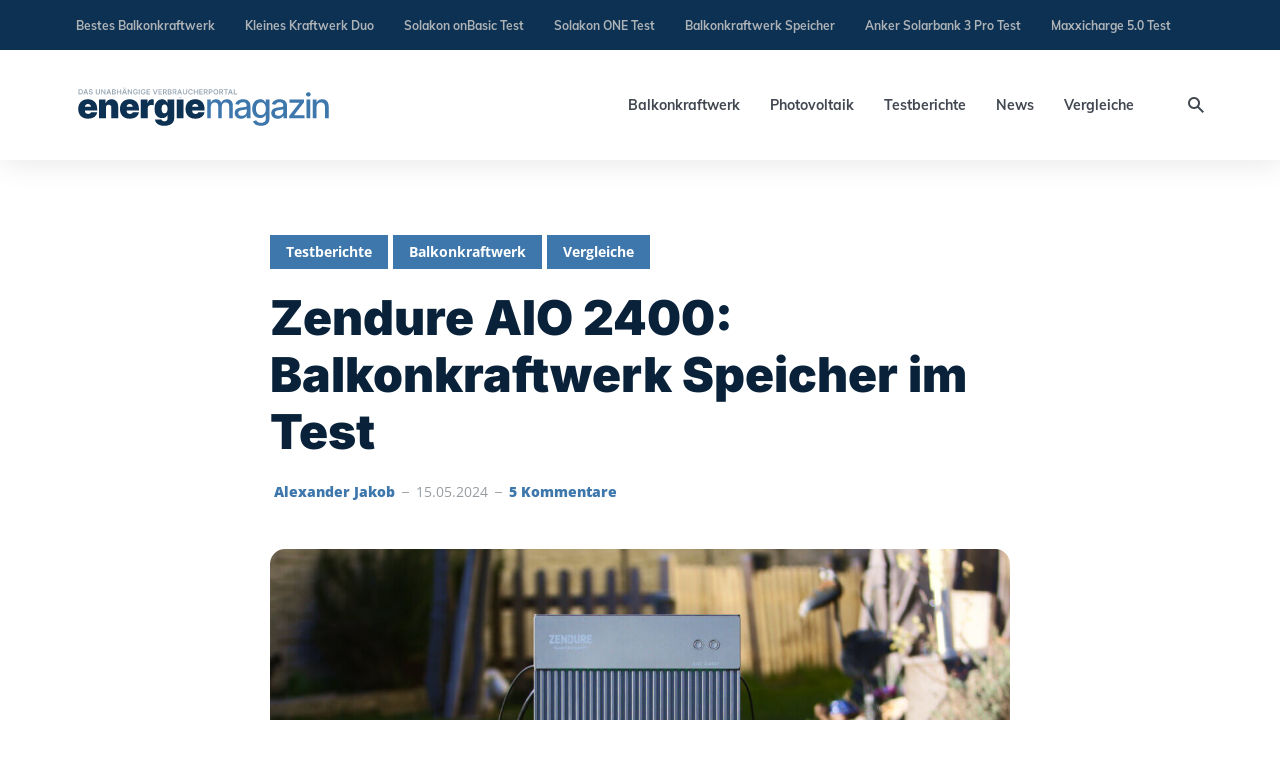

--- FILE ---
content_type: text/html; charset=UTF-8
request_url: https://www.energiemagazin.com/zendure-aio-2400-balkonkraftwerk-speicher/
body_size: 70945
content:
<!DOCTYPE html>
<html lang="de" prefix="og: https://ogp.me/ns#" class="no-js no-svg">

<head>
	<meta charset="UTF-8">
	<meta name="viewport" content="width=device-width, initial-scale=1">
	<link rel="profile" href="https://gmpg.org/xfn/11" />
		<style></style>
	
<!-- Suchmaschinen-Optimierung durch Rank Math PRO - https://rankmath.com/ -->
<title>Zendure AIO 2400 im Test: Genialer Balkonkraftwerk Speicher</title>
<link crossorigin data-rocket-preconnect href="https://www.googletagmanager.com" rel="preconnect">
<link crossorigin data-rocket-preconnect href="https://pagead2.googlesyndication.com" rel="preconnect">
<link crossorigin data-rocket-preconnect href="" rel="preconnect">

<link crossorigin data-rocket-preload as="font" href="https://www.energiemagazin.com/wp-content/cache/fonts/1/google-fonts/fonts/s/opensans/v43/memvYaGs126MiZpBA-UvWbX2vVnXBbObj2OVTS2mu1aB.woff2" rel="preload">
<link crossorigin data-rocket-preload as="font" href="https://www.energiemagazin.com/wp-content/cache/fonts/1/google-fonts/fonts/s/muli/v33/7Aulp_0qiz-aVz7u3PJLcUMYOFkpl0k30eg.woff2" rel="preload">
<link crossorigin data-rocket-preload as="font" href="https://www.energiemagazin.com/wp-content/plugins/meks-smart-social-widget/css/fonts/socicon.woff" rel="preload">
<link crossorigin data-rocket-preload as="font" href="https://fonts.gstatic.com/s/inter/v19/UcC53FwrK3iLTcvneQg7Ca725JhhKnNqk6L5UUMbm9wUkHU.woff2" rel="preload">
<style id="wpr-usedcss">img:is([sizes=auto i],[sizes^="auto," i]){contain-intrinsic-size:3000px 1500px}img.emoji{display:inline!important;border:none!important;box-shadow:none!important;height:1em!important;width:1em!important;margin:0 .07em!important;vertical-align:-.1em!important;background:0 0!important;padding:0!important}:root{--wp--preset--aspect-ratio--square:1;--wp--preset--aspect-ratio--4-3:4/3;--wp--preset--aspect-ratio--3-4:3/4;--wp--preset--aspect-ratio--3-2:3/2;--wp--preset--aspect-ratio--2-3:2/3;--wp--preset--aspect-ratio--16-9:16/9;--wp--preset--aspect-ratio--9-16:9/16;--wp--preset--color--black:#000000;--wp--preset--color--cyan-bluish-gray:#abb8c3;--wp--preset--color--white:#ffffff;--wp--preset--color--pale-pink:#f78da7;--wp--preset--color--vivid-red:#cf2e2e;--wp--preset--color--luminous-vivid-orange:#ff6900;--wp--preset--color--luminous-vivid-amber:#fcb900;--wp--preset--color--light-green-cyan:#7bdcb5;--wp--preset--color--vivid-green-cyan:#00d084;--wp--preset--color--pale-cyan-blue:#8ed1fc;--wp--preset--color--vivid-cyan-blue:#0693e3;--wp--preset--color--vivid-purple:#9b51e0;--wp--preset--color--johannes-acc:#3e77ac;--wp--preset--color--johannes-meta:#989da2;--wp--preset--color--johannes-bg:#ffffff;--wp--preset--color--johannes-bg-alt-1:#f2f3f3;--wp--preset--color--johannes-bg-alt-2:#272a2a;--wp--preset--gradient--vivid-cyan-blue-to-vivid-purple:linear-gradient(135deg,rgba(6, 147, 227, 1) 0%,rgb(155, 81, 224) 100%);--wp--preset--gradient--light-green-cyan-to-vivid-green-cyan:linear-gradient(135deg,rgb(122, 220, 180) 0%,rgb(0, 208, 130) 100%);--wp--preset--gradient--luminous-vivid-amber-to-luminous-vivid-orange:linear-gradient(135deg,rgba(252, 185, 0, 1) 0%,rgba(255, 105, 0, 1) 100%);--wp--preset--gradient--luminous-vivid-orange-to-vivid-red:linear-gradient(135deg,rgba(255, 105, 0, 1) 0%,rgb(207, 46, 46) 100%);--wp--preset--gradient--very-light-gray-to-cyan-bluish-gray:linear-gradient(135deg,rgb(238, 238, 238) 0%,rgb(169, 184, 195) 100%);--wp--preset--gradient--cool-to-warm-spectrum:linear-gradient(135deg,rgb(74, 234, 220) 0%,rgb(151, 120, 209) 20%,rgb(207, 42, 186) 40%,rgb(238, 44, 130) 60%,rgb(251, 105, 98) 80%,rgb(254, 248, 76) 100%);--wp--preset--gradient--blush-light-purple:linear-gradient(135deg,rgb(255, 206, 236) 0%,rgb(152, 150, 240) 100%);--wp--preset--gradient--blush-bordeaux:linear-gradient(135deg,rgb(254, 205, 165) 0%,rgb(254, 45, 45) 50%,rgb(107, 0, 62) 100%);--wp--preset--gradient--luminous-dusk:linear-gradient(135deg,rgb(255, 203, 112) 0%,rgb(199, 81, 192) 50%,rgb(65, 88, 208) 100%);--wp--preset--gradient--pale-ocean:linear-gradient(135deg,rgb(255, 245, 203) 0%,rgb(182, 227, 212) 50%,rgb(51, 167, 181) 100%);--wp--preset--gradient--electric-grass:linear-gradient(135deg,rgb(202, 248, 128) 0%,rgb(113, 206, 126) 100%);--wp--preset--gradient--midnight:linear-gradient(135deg,rgb(2, 3, 129) 0%,rgb(40, 116, 252) 100%);--wp--preset--font-size--small:15.2px;--wp--preset--font-size--medium:20px;--wp--preset--font-size--large:47.5px;--wp--preset--font-size--x-large:42px;--wp--preset--font-size--normal:19px;--wp--preset--font-size--huge:61.75px;--wp--preset--spacing--20:0.44rem;--wp--preset--spacing--30:0.67rem;--wp--preset--spacing--40:1rem;--wp--preset--spacing--50:1.5rem;--wp--preset--spacing--60:2.25rem;--wp--preset--spacing--70:3.38rem;--wp--preset--spacing--80:5.06rem;--wp--preset--shadow--natural:6px 6px 9px rgba(0, 0, 0, .2);--wp--preset--shadow--deep:12px 12px 50px rgba(0, 0, 0, .4);--wp--preset--shadow--sharp:6px 6px 0px rgba(0, 0, 0, .2);--wp--preset--shadow--outlined:6px 6px 0px -3px rgba(255, 255, 255, 1),6px 6px rgba(0, 0, 0, 1);--wp--preset--shadow--crisp:6px 6px 0px rgba(0, 0, 0, 1)}:where(.is-layout-flex){gap:.5em}:where(.is-layout-grid){gap:.5em}:where(.wp-block-post-template.is-layout-flex){gap:1.25em}:where(.wp-block-post-template.is-layout-grid){gap:1.25em}:where(.wp-block-columns.is-layout-flex){gap:2em}:where(.wp-block-columns.is-layout-grid){gap:2em}:root :where(.wp-block-pullquote){font-size:1.5em;line-height:1.6}.reveal__button__wrapper{margin:0 0 30px!important}.reveal__button__wrapper,.reveal__button__wrapper *,.reveal__button__wrapper :after,.reveal__button__wrapper :before,.reveal__button__wrapper :focus{font-family:arial,"helvetica neue",helvetica!important;font-weight:700!important;-webkit-box-sizing:border-box!important;box-sizing:border-box!important;-webkit-text-size-adjust:100%!important;-ms-text-size-adjust:100%!important;outline:0!important;-webkit-box-shadow:0 0 0!important;box-shadow:0 0 0!important}.spbcta_selectable{-webkit-touch-callout:all!important;-webkit-appearance:all!important;-webkit-user-select:all!important;-moz-user-select:all!important;-ms-user-select:all!important;user-select:all!important}.reveal__button__content .spbcta_selectable .reveal__button__hidden__content{padding:10px 48px!important;user-select:all;-webkit-user-select:all;-moz-user-select:all;-ms-user-select:all}.reveal__button__text{display:block!important;width:auto!important;color:#fff!important;border:0!important;font-size:16px!important;min-width:50px!important;text-decoration:none!important;-webkit-touch-callout:none!important;-webkit-appearance:none!important;-webkit-user-select:none!important;-moz-user-select:none!important;-ms-user-select:none!important;user-select:none!important;cursor:pointer!important;z-index:12!important;background:#01c27e!important;padding:15px 30px!important;float:left!important;position:absolute!important;border-radius:3px 0 0 3px!important;max-width:95%;word-break:break-word;text-align:left}.reveal__button__link{display:block!important;position:relative!important;max-width:100%!important;color:#fff!important;border:0!important;font-size:16px!important;text-decoration:none!important;-webkit-touch-callout:none!important;-webkit-appearance:none!important;-webkit-user-select:none!important;-moz-user-select:none!important;-ms-user-select:none!important;user-select:none!important;cursor:pointer!important}.reveal__button__link .reveal__button__text:before{display:block!important;content:" "!important;width:23px!important;height:10px!important;background-color:#00925f!important;position:absolute!important;z-index:12!important;right:-14px!important;bottom:0!important;-webkit-transform:skew(12deg)!important;-ms-transform:skew(12deg)!important;transform:skew(12deg)!important}.reveal__button__link .reveal__button__text:after{content:" "!important;display:block!important;width:48px!important;height:53px!important;position:absolute!important;border-radius:0 0 4px 4px!important;right:-32px!important;bottom:-8px!important;-webkit-transform:rotate(20deg) translateY(-10px) scaleX(.8)!important;-ms-transform:rotate(20deg) translateY(-10px) scaleX(.8)!important;transform:rotate(20deg) translateY(-10px) scaleX(.8)!important;background:-o-linear-gradient(52deg,#4dd4a5,#4dd4a5 49%,hsla(80,71%,73%,0) 50%,hsla(0,0%,100%,0))!important;background:linear-gradient(38deg,#4dd4a5,#4dd4a5 49%,hsla(80,71%,73%,0) 50%,hsla(0,0%,100%,0))!important;background-position:0 4px!important;background-repeat:no-repeat!important;z-index:13!important}.reveal__button__hidden__content{color:#40423f!important;border:2px dashed #00c6a5!important;border-radius:4px!important;background-color:rgba(0,194,126,.1)!important;margin:0!important;padding:13px 10px!important;max-width:100%!important;text-align:right!important;display:-webkit-box!important;display:-ms-flexbox!important;display:flex!important;-webkit-box-pack:end!important;-ms-flex-pack:end!important;justify-content:flex-end!important;-webkit-box-align:center!important;-ms-flex-align:center!important;align-items:center!important}.spbcta_selectable .reveal__button__hidden__content{-webkit-box-pack:center!important;-ms-flex-pack:center!important;justify-content:center!important}.reveal__button__content span.reveal__button__text{display:none!important}.reveal__button__content .reveal__button__hidden__content{margin:0!important;padding:0 48px!important;text-align:center!important}.reveal__button__content .reveal__button__hidden__content{display:inline-block!important}.kk-star-ratings{display:-webkit-box;display:-webkit-flex;display:-ms-flexbox;display:flex;-webkit-box-align:center;-webkit-align-items:center;-ms-flex-align:center;align-items:center}.kk-star-ratings.kksr-valign-bottom{margin-top:2rem}.kk-star-ratings.kksr-align-left{-webkit-box-pack:flex-start;-webkit-justify-content:flex-start;-ms-flex-pack:flex-start;justify-content:flex-start}.kk-star-ratings .kksr-stars{position:relative}.kk-star-ratings .kksr-stars .kksr-stars-active,.kk-star-ratings .kksr-stars .kksr-stars-inactive{display:flex}.kk-star-ratings .kksr-stars .kksr-stars-active{overflow:hidden;position:absolute;top:0;left:0}.kk-star-ratings .kksr-stars .kksr-star{cursor:pointer;padding-right:0}.kk-star-ratings .kksr-stars .kksr-star .kksr-icon{transition:.3s all}.kk-star-ratings:not(.kksr-disabled) .kksr-stars:hover .kksr-stars-active{width:0!important}.kk-star-ratings .kksr-stars .kksr-star .kksr-icon,.kk-star-ratings:not(.kksr-disabled) .kksr-stars .kksr-star:hover~.kksr-star .kksr-icon{background-image:url("https://www.energiemagazin.com/wp-content/plugins/kk-star-ratings/src/core/public/svg/inactive.svg")}.kk-star-ratings .kksr-stars .kksr-stars-active .kksr-star .kksr-icon{background-image:url("https://www.energiemagazin.com/wp-content/plugins/kk-star-ratings/src/core/public/svg/active.svg")}.kk-star-ratings:not(.kksr-disabled) .kksr-stars:hover .kksr-star .kksr-icon{background-image:url("https://www.energiemagazin.com/wp-content/plugins/kk-star-ratings/src/core/public/svg/selected.svg")}.kk-star-ratings .kksr-legend{margin-left:.75rem;margin-right:.75rem}[dir=rtl] .kk-star-ratings .kksr-stars .kksr-stars-active{left:auto;right:0}@font-face{font-display:swap;font-family:FontAwesome;src:url('https://www.energiemagazin.com/wp-content/plugins/meks-flexible-shortcodes/css/font-awesome/fonts/fontawesome-webfont.eot?v=4.6.3');src:url('https://www.energiemagazin.com/wp-content/plugins/meks-flexible-shortcodes/css/font-awesome/fonts/fontawesome-webfont.eot?#iefix&v=4.6.3') format('embedded-opentype'),url('https://www.energiemagazin.com/wp-content/plugins/meks-flexible-shortcodes/css/font-awesome/fonts/fontawesome-webfont.woff2?v=4.6.3') format('woff2'),url('https://www.energiemagazin.com/wp-content/plugins/meks-flexible-shortcodes/css/font-awesome/fonts/fontawesome-webfont.woff?v=4.6.3') format('woff'),url('https://www.energiemagazin.com/wp-content/plugins/meks-flexible-shortcodes/css/font-awesome/fonts/fontawesome-webfont.ttf?v=4.6.3') format('truetype'),url('https://www.energiemagazin.com/wp-content/plugins/meks-flexible-shortcodes/css/font-awesome/fonts/fontawesome-webfont.svg?v=4.6.3#fontawesomeregular') format('svg');font-weight:400;font-style:normal}.fa-check:before{content:"\f00c"}.fa-plus:before{content:"\f067"}.fa-minus:before{content:"\f068"}.mks_col{padding:0;border:0;outline:0;font-weight:inherit;font-style:inherit;font-size:100%;font-family:inherit;vertical-align:baseline}.mks_col{display:block;float:left;display:block;width:100%;margin:0 0 20px}.mks_col .mks_one_half{-webkit-box-sizing:border-box;-moz-box-sizing:border-box;-ms-box-sizing:border-box;box-sizing:border-box;float:left;min-height:30px;margin-left:2.564102564102564%}.mks_col .mks_one_half{width:48.717948717948715%}.mks_col [class*=mks_]:first-child{margin-left:0}.mks_accordion_item,.mks_toggle{margin:0;display:block;border:1px solid;border-bottom:none}.mks_accordion,.mks_toggle{border-bottom:1px solid}.mks_accordion,.mks_toggle{margin:0 0 20px}.mks_accordion_active{border-bottom:none}.mks_accordion_heading,.mks_toggle_heading{cursor:pointer;display:block;line-height:1.2em;position:relative;padding:15px 60px 15px 20px;margin:0;font-weight:400}.mks_accordion>p,.mks_toggle>p{display:none}.mks_accordion_content,.mks_toggle_content{display:none;border-top:1px solid;padding:20px}.mks_accordion_active .mks_toggle_content,.mks_toggle_active .mks_toggle_content{display:block}.mks_accordion_content p:last-child,.mks_toggle_content p:last-child{margin-bottom:0}.mks_accordion_active .fa-minus,.mks_toggle_active .fa-minus{display:block}.mks_accordion .fa-plus,.mks_toggle .fa-plus{display:block}.mks_accordion_active .fa-plus,.mks_toggle_active .fa-plus{display:none}.mks_accordion_heading i,.mks_toggle_heading i{display:none;position:absolute;font-size:14px;line-height:20px;margin:-10px 0 0;top:50%;right:20px}.mks_tabs{display:none;overflow:hidden;padding:40px 0 0;position:relative;margin:0 0 20px}.mks_tabs_nav{position:absolute;top:0;left:0;height:41px;display:block;width:100%;z-index:1}.mks_tab_item{position:relative;display:block;padding:20px;border:1px solid}.mks_tab_nav_item.active{border-bottom:1px solid #fff}.mks_tab_nav_item{display:block;float:left;margin:0 8px 0 0;border:1px solid;border-bottom:1px solid;height:39px;line-height:39px;padding:0 20px;text-decoration:none;-webkit-box-sizing:content-box;-moz-box-sizing:content-box;-ms-box-sizing:content-box;box-sizing:content-box}.mks_tab_nav_item:hover{cursor:pointer}.mks_tabs.vertical{padding:0 0 0 19.9%}.mks_tabs.vertical .mks_tab_nav_item{width:100%;-webkit-box-sizing:border-box;-moz-box-sizing:border-box;-ms-box-sizing:border-box;box-sizing:border-box;border-bottom:1px solid;margin:0 0 -1px;min-height:39px}.mks_tabs.vertical .mks_tabs_nav{width:20%;height:100%}.mks_tabs.vertical .mks_tab_nav_item.active{border-bottom:1px solid;border-right:1px solid #fff}.mks_tabs.vertical .mks_tab_item{border-left:1px solid;min-height:200px}.mks_tab_item .mks_col{float:none}.mks_tab_item .mks_col:before{content:'';display:block;clear:both}.mks_col:after,.mks_tab_item .mks_col:after{content:'';display:block;clear:both}@media only screen and (max-width:479px){.mks_col .mks_one_half{width:100%;margin-left:0;margin-bottom:1em}.mks_tab_nav_item{padding:0 10px}}@font-face{font-display:swap;font-family:Muli;font-style:normal;font-weight:700;src:url(https://www.energiemagazin.com/wp-content/cache/fonts/1/google-fonts/fonts/s/muli/v33/7Aulp_0qiz-aVz7u3PJLcUMYOFkpl0k30eg.woff2) format('woff2');unicode-range:U+0000-00FF,U+0131,U+0152-0153,U+02BB-02BC,U+02C6,U+02DA,U+02DC,U+0304,U+0308,U+0329,U+2000-206F,U+20AC,U+2122,U+2191,U+2193,U+2212,U+2215,U+FEFF,U+FFFD}@font-face{font-display:swap;font-family:'Open Sans';font-style:normal;font-weight:400;font-stretch:100%;src:url(https://www.energiemagazin.com/wp-content/cache/fonts/1/google-fonts/fonts/s/opensans/v43/memvYaGs126MiZpBA-UvWbX2vVnXBbObj2OVTS2mu1aB.woff2) format('woff2');unicode-range:U+0307-0308,U+0590-05FF,U+200C-2010,U+20AA,U+25CC,U+FB1D-FB4F}@font-face{font-display:swap;font-family:'Open Sans';font-style:normal;font-weight:400;font-stretch:100%;src:url(https://www.energiemagazin.com/wp-content/cache/fonts/1/google-fonts/fonts/s/opensans/v43/memvYaGs126MiZpBA-UvWbX2vVnXBbObj2OVTUGmu1aB.woff2) format('woff2');unicode-range:U+0001-000C,U+000E-001F,U+007F-009F,U+20DD-20E0,U+20E2-20E4,U+2150-218F,U+2190,U+2192,U+2194-2199,U+21AF,U+21E6-21F0,U+21F3,U+2218-2219,U+2299,U+22C4-22C6,U+2300-243F,U+2440-244A,U+2460-24FF,U+25A0-27BF,U+2800-28FF,U+2921-2922,U+2981,U+29BF,U+29EB,U+2B00-2BFF,U+4DC0-4DFF,U+FFF9-FFFB,U+10140-1018E,U+10190-1019C,U+101A0,U+101D0-101FD,U+102E0-102FB,U+10E60-10E7E,U+1D2C0-1D2D3,U+1D2E0-1D37F,U+1F000-1F0FF,U+1F100-1F1AD,U+1F1E6-1F1FF,U+1F30D-1F30F,U+1F315,U+1F31C,U+1F31E,U+1F320-1F32C,U+1F336,U+1F378,U+1F37D,U+1F382,U+1F393-1F39F,U+1F3A7-1F3A8,U+1F3AC-1F3AF,U+1F3C2,U+1F3C4-1F3C6,U+1F3CA-1F3CE,U+1F3D4-1F3E0,U+1F3ED,U+1F3F1-1F3F3,U+1F3F5-1F3F7,U+1F408,U+1F415,U+1F41F,U+1F426,U+1F43F,U+1F441-1F442,U+1F444,U+1F446-1F449,U+1F44C-1F44E,U+1F453,U+1F46A,U+1F47D,U+1F4A3,U+1F4B0,U+1F4B3,U+1F4B9,U+1F4BB,U+1F4BF,U+1F4C8-1F4CB,U+1F4D6,U+1F4DA,U+1F4DF,U+1F4E3-1F4E6,U+1F4EA-1F4ED,U+1F4F7,U+1F4F9-1F4FB,U+1F4FD-1F4FE,U+1F503,U+1F507-1F50B,U+1F50D,U+1F512-1F513,U+1F53E-1F54A,U+1F54F-1F5FA,U+1F610,U+1F650-1F67F,U+1F687,U+1F68D,U+1F691,U+1F694,U+1F698,U+1F6AD,U+1F6B2,U+1F6B9-1F6BA,U+1F6BC,U+1F6C6-1F6CF,U+1F6D3-1F6D7,U+1F6E0-1F6EA,U+1F6F0-1F6F3,U+1F6F7-1F6FC,U+1F700-1F7FF,U+1F800-1F80B,U+1F810-1F847,U+1F850-1F859,U+1F860-1F887,U+1F890-1F8AD,U+1F8B0-1F8BB,U+1F8C0-1F8C1,U+1F900-1F90B,U+1F93B,U+1F946,U+1F984,U+1F996,U+1F9E9,U+1FA00-1FA6F,U+1FA70-1FA7C,U+1FA80-1FA89,U+1FA8F-1FAC6,U+1FACE-1FADC,U+1FADF-1FAE9,U+1FAF0-1FAF8,U+1FB00-1FBFF}@font-face{font-display:swap;font-family:'Open Sans';font-style:normal;font-weight:400;font-stretch:100%;src:url(https://www.energiemagazin.com/wp-content/cache/fonts/1/google-fonts/fonts/s/opensans/v43/memvYaGs126MiZpBA-UvWbX2vVnXBbObj2OVTS-muw.woff2) format('woff2');unicode-range:U+0000-00FF,U+0131,U+0152-0153,U+02BB-02BC,U+02C6,U+02DA,U+02DC,U+0304,U+0308,U+0329,U+2000-206F,U+20AC,U+2122,U+2191,U+2193,U+2212,U+2215,U+FEFF,U+FFFD}@font-face{font-display:swap;font-family:'Open Sans';font-style:normal;font-weight:700;font-stretch:100%;src:url(https://www.energiemagazin.com/wp-content/cache/fonts/1/google-fonts/fonts/s/opensans/v43/memvYaGs126MiZpBA-UvWbX2vVnXBbObj2OVTS2mu1aB.woff2) format('woff2');unicode-range:U+0307-0308,U+0590-05FF,U+200C-2010,U+20AA,U+25CC,U+FB1D-FB4F}@font-face{font-display:swap;font-family:'Open Sans';font-style:normal;font-weight:700;font-stretch:100%;src:url(https://www.energiemagazin.com/wp-content/cache/fonts/1/google-fonts/fonts/s/opensans/v43/memvYaGs126MiZpBA-UvWbX2vVnXBbObj2OVTUGmu1aB.woff2) format('woff2');unicode-range:U+0001-000C,U+000E-001F,U+007F-009F,U+20DD-20E0,U+20E2-20E4,U+2150-218F,U+2190,U+2192,U+2194-2199,U+21AF,U+21E6-21F0,U+21F3,U+2218-2219,U+2299,U+22C4-22C6,U+2300-243F,U+2440-244A,U+2460-24FF,U+25A0-27BF,U+2800-28FF,U+2921-2922,U+2981,U+29BF,U+29EB,U+2B00-2BFF,U+4DC0-4DFF,U+FFF9-FFFB,U+10140-1018E,U+10190-1019C,U+101A0,U+101D0-101FD,U+102E0-102FB,U+10E60-10E7E,U+1D2C0-1D2D3,U+1D2E0-1D37F,U+1F000-1F0FF,U+1F100-1F1AD,U+1F1E6-1F1FF,U+1F30D-1F30F,U+1F315,U+1F31C,U+1F31E,U+1F320-1F32C,U+1F336,U+1F378,U+1F37D,U+1F382,U+1F393-1F39F,U+1F3A7-1F3A8,U+1F3AC-1F3AF,U+1F3C2,U+1F3C4-1F3C6,U+1F3CA-1F3CE,U+1F3D4-1F3E0,U+1F3ED,U+1F3F1-1F3F3,U+1F3F5-1F3F7,U+1F408,U+1F415,U+1F41F,U+1F426,U+1F43F,U+1F441-1F442,U+1F444,U+1F446-1F449,U+1F44C-1F44E,U+1F453,U+1F46A,U+1F47D,U+1F4A3,U+1F4B0,U+1F4B3,U+1F4B9,U+1F4BB,U+1F4BF,U+1F4C8-1F4CB,U+1F4D6,U+1F4DA,U+1F4DF,U+1F4E3-1F4E6,U+1F4EA-1F4ED,U+1F4F7,U+1F4F9-1F4FB,U+1F4FD-1F4FE,U+1F503,U+1F507-1F50B,U+1F50D,U+1F512-1F513,U+1F53E-1F54A,U+1F54F-1F5FA,U+1F610,U+1F650-1F67F,U+1F687,U+1F68D,U+1F691,U+1F694,U+1F698,U+1F6AD,U+1F6B2,U+1F6B9-1F6BA,U+1F6BC,U+1F6C6-1F6CF,U+1F6D3-1F6D7,U+1F6E0-1F6EA,U+1F6F0-1F6F3,U+1F6F7-1F6FC,U+1F700-1F7FF,U+1F800-1F80B,U+1F810-1F847,U+1F850-1F859,U+1F860-1F887,U+1F890-1F8AD,U+1F8B0-1F8BB,U+1F8C0-1F8C1,U+1F900-1F90B,U+1F93B,U+1F946,U+1F984,U+1F996,U+1F9E9,U+1FA00-1FA6F,U+1FA70-1FA7C,U+1FA80-1FA89,U+1FA8F-1FAC6,U+1FACE-1FADC,U+1FADF-1FAE9,U+1FAF0-1FAF8,U+1FB00-1FBFF}@font-face{font-display:swap;font-family:'Open Sans';font-style:normal;font-weight:700;font-stretch:100%;src:url(https://www.energiemagazin.com/wp-content/cache/fonts/1/google-fonts/fonts/s/opensans/v43/memvYaGs126MiZpBA-UvWbX2vVnXBbObj2OVTS-muw.woff2) format('woff2');unicode-range:U+0000-00FF,U+0131,U+0152-0153,U+02BB-02BC,U+02C6,U+02DA,U+02DC,U+0304,U+0308,U+0329,U+2000-206F,U+20AC,U+2122,U+2191,U+2193,U+2212,U+2215,U+FEFF,U+FFFD}@font-face{font-display:swap;font-family:'Open Sans';font-style:normal;font-weight:800;font-stretch:100%;src:url(https://www.energiemagazin.com/wp-content/cache/fonts/1/google-fonts/fonts/s/opensans/v43/memvYaGs126MiZpBA-UvWbX2vVnXBbObj2OVTS2mu1aB.woff2) format('woff2');unicode-range:U+0307-0308,U+0590-05FF,U+200C-2010,U+20AA,U+25CC,U+FB1D-FB4F}@font-face{font-display:swap;font-family:'Open Sans';font-style:normal;font-weight:800;font-stretch:100%;src:url(https://www.energiemagazin.com/wp-content/cache/fonts/1/google-fonts/fonts/s/opensans/v43/memvYaGs126MiZpBA-UvWbX2vVnXBbObj2OVTUGmu1aB.woff2) format('woff2');unicode-range:U+0001-000C,U+000E-001F,U+007F-009F,U+20DD-20E0,U+20E2-20E4,U+2150-218F,U+2190,U+2192,U+2194-2199,U+21AF,U+21E6-21F0,U+21F3,U+2218-2219,U+2299,U+22C4-22C6,U+2300-243F,U+2440-244A,U+2460-24FF,U+25A0-27BF,U+2800-28FF,U+2921-2922,U+2981,U+29BF,U+29EB,U+2B00-2BFF,U+4DC0-4DFF,U+FFF9-FFFB,U+10140-1018E,U+10190-1019C,U+101A0,U+101D0-101FD,U+102E0-102FB,U+10E60-10E7E,U+1D2C0-1D2D3,U+1D2E0-1D37F,U+1F000-1F0FF,U+1F100-1F1AD,U+1F1E6-1F1FF,U+1F30D-1F30F,U+1F315,U+1F31C,U+1F31E,U+1F320-1F32C,U+1F336,U+1F378,U+1F37D,U+1F382,U+1F393-1F39F,U+1F3A7-1F3A8,U+1F3AC-1F3AF,U+1F3C2,U+1F3C4-1F3C6,U+1F3CA-1F3CE,U+1F3D4-1F3E0,U+1F3ED,U+1F3F1-1F3F3,U+1F3F5-1F3F7,U+1F408,U+1F415,U+1F41F,U+1F426,U+1F43F,U+1F441-1F442,U+1F444,U+1F446-1F449,U+1F44C-1F44E,U+1F453,U+1F46A,U+1F47D,U+1F4A3,U+1F4B0,U+1F4B3,U+1F4B9,U+1F4BB,U+1F4BF,U+1F4C8-1F4CB,U+1F4D6,U+1F4DA,U+1F4DF,U+1F4E3-1F4E6,U+1F4EA-1F4ED,U+1F4F7,U+1F4F9-1F4FB,U+1F4FD-1F4FE,U+1F503,U+1F507-1F50B,U+1F50D,U+1F512-1F513,U+1F53E-1F54A,U+1F54F-1F5FA,U+1F610,U+1F650-1F67F,U+1F687,U+1F68D,U+1F691,U+1F694,U+1F698,U+1F6AD,U+1F6B2,U+1F6B9-1F6BA,U+1F6BC,U+1F6C6-1F6CF,U+1F6D3-1F6D7,U+1F6E0-1F6EA,U+1F6F0-1F6F3,U+1F6F7-1F6FC,U+1F700-1F7FF,U+1F800-1F80B,U+1F810-1F847,U+1F850-1F859,U+1F860-1F887,U+1F890-1F8AD,U+1F8B0-1F8BB,U+1F8C0-1F8C1,U+1F900-1F90B,U+1F93B,U+1F946,U+1F984,U+1F996,U+1F9E9,U+1FA00-1FA6F,U+1FA70-1FA7C,U+1FA80-1FA89,U+1FA8F-1FAC6,U+1FACE-1FADC,U+1FADF-1FAE9,U+1FAF0-1FAF8,U+1FB00-1FBFF}@font-face{font-display:swap;font-family:'Open Sans';font-style:normal;font-weight:800;font-stretch:100%;src:url(https://www.energiemagazin.com/wp-content/cache/fonts/1/google-fonts/fonts/s/opensans/v43/memvYaGs126MiZpBA-UvWbX2vVnXBbObj2OVTS-muw.woff2) format('woff2');unicode-range:U+0000-00FF,U+0131,U+0152-0153,U+02BB-02BC,U+02C6,U+02DA,U+02DC,U+0304,U+0308,U+0329,U+2000-206F,U+20AC,U+2122,U+2191,U+2193,U+2212,U+2215,U+FEFF,U+FFFD}html{font-family:sans-serif;-webkit-text-size-adjust:100%;-ms-text-size-adjust:100%}body{margin:0}article,figcaption,figure,footer,header,main,nav,section{display:block}canvas,progress,video{display:inline-block;vertical-align:baseline}[hidden],template{display:none}a{background-color:transparent;text-decoration:none}a:active,a:hover{outline:0}b,strong{font-weight:700}small{font-size:80%}img{border:0;max-width:100%;height:auto}svg:not(:root){overflow:hidden}figure{margin:0}hr{-webkit-box-sizing:content-box;box-sizing:content-box;height:0}code{font-family:monospace,monospace;font-size:1em}button,input,optgroup,select,textarea{color:inherit;font:inherit;margin:0}button{overflow:visible}button,select{text-transform:none}button,html input[type=button],input[type=reset],input[type=submit]{-webkit-appearance:button;cursor:pointer}button[disabled],html input[disabled]{cursor:default}button::-moz-focus-inner,input::-moz-focus-inner{border:0;padding:0}input{line-height:normal}input[type=checkbox],input[type=radio]{-webkit-box-sizing:border-box;box-sizing:border-box;padding:0}input[type=number]::-webkit-inner-spin-button,input[type=number]::-webkit-outer-spin-button{height:auto}input[type=search]::-webkit-search-cancel-button,input[type=search]::-webkit-search-decoration{-webkit-appearance:none}fieldset{border:1px solid silver;margin:0 2px;padding:.35em .625em .75em}legend{border:0;padding:0}textarea{overflow:auto}optgroup{font-weight:700}table{border-collapse:collapse;border-spacing:0}td,th{padding:0}ul{margin:0;padding:0;list-style:none}@-ms-viewport{width:device-width}html{-webkit-box-sizing:border-box;box-sizing:border-box;-ms-overflow-style:scrollbar}*,::after,::before{-webkit-box-sizing:inherit;box-sizing:inherit}.container{width:100%;margin-right:auto;margin-left:auto;padding-right:15px;padding-left:15px}.row{display:-webkit-box;display:-webkit-flex;display:-ms-flexbox;display:flex;-webkit-flex-wrap:wrap;-ms-flex-wrap:wrap;flex-wrap:wrap;margin-right:-7.5px;margin-left:-7.5px}.col-12,.col-lg-12,.col-lg-3,.col-lg-6,.col-lg-8,.col-md-6{position:relative;width:100%;min-height:1px}.col-12{-webkit-box-flex:0;-webkit-flex:0 0 100%;-ms-flex:0 0 100%;flex:0 0 100%;max-width:100%}[class*=col-]{padding-right:7.5px;padding-left:7.5px}.d-none{display:none!important}.d-block{display:block!important}.d-flex{display:-webkit-box!important;display:-webkit-flex!important;display:-ms-flexbox!important;display:flex!important}.justify-content-center{-webkit-box-pack:center!important;-webkit-justify-content:center!important;-ms-flex-pack:center!important;justify-content:center!important}.justify-content-between{-webkit-box-pack:justify!important;-webkit-justify-content:space-between!important;-ms-flex-pack:justify!important;justify-content:space-between!important}.align-items-center{-webkit-box-align:center!important;-webkit-align-items:center!important;-ms-flex-align:center!important;align-items:center!important}html{font-size:62.5%}body{line-height:1.625}html,html a{-webkit-font-smoothing:antialiased}.h1,.h2,.h6,h1,h2,h3,h4,h5,h6{margin-top:28.8px;margin-bottom:16.8px;line-height:1.2}p{margin-top:0}.comment-content>ul,.entry-content>ul,.wp-block-image,address,blockquote,body .johannes-wrapper .post>.meks_ess,figure,hr,p{margin-bottom:15px}.johannes-header{position:relative;z-index:200}.johannes-header .site-title{margin:0;font-size:0;line-height:1;display:block}.slot-l,.slot-r{-webkit-box-align:center;-webkit-align-items:center;-ms-flex-align:center;align-items:center;display:-webkit-box;display:-webkit-flex;display:-ms-flexbox;display:flex;-webkit-box-pack:justify;-webkit-justify-content:space-between;-ms-flex-pack:justify;justify-content:space-between;-webkit-box-flex:1;-webkit-flex:1;-ms-flex:1;flex:1}.slot-l{margin-right:auto;-webkit-box-pack:start;-webkit-justify-content:flex-start;-ms-flex-pack:start;justify-content:flex-start}.slot-r{margin-left:auto;-webkit-box-pack:end;-webkit-justify-content:flex-end;-ms-flex-pack:end;justify-content:flex-end}.header-top .slot-l,.header-top .slot-r{-webkit-box-flex:1;-webkit-flex:1;-ms-flex:1;flex:1}.header-middle nav{-webkit-box-flex:0;-webkit-flex:0 0 auto;-ms-flex:0 0 auto;flex:0 0 auto}.header-top .container{height:50px}.header-top{font-size:1.2rem}.slot-r div+ul,.slot-r nav+ul,.slot-r ul+ul{margin-left:30px}.slot-l div+ul,.slot-l nav+ul,.slot-l ul+ul{margin-right:30px}.slot-l .johannes-search{margin-right:30px}.slot-l>nav>ul>li{padding-left:15px;padding-right:15px}.slot-l>nav>ul>li:last-child{margin:0}.slot-r>div>nav>ul>li,.slot-r>nav>ul>li{padding-left:15px;padding-right:15px}.header-sticky-main .slot-l>div>nav>ul>li{padding-left:15px;padding-right:15px}.header-sticky-main .slot-l>div>nav>ul>li:last-child{margin:0}.slot-r>nav>ul>li:last-child{padding-right:0}.slot-l>nav>ul>li:first-child{padding-left:0}.header-sticky .slot-r>div>nav>ul>li:last-child{padding-right:0}.johannes-header-sticky-active .header-sticky-modal{height:100%}.johannes-header-main{margin-bottom:48px}.johannes-header-no-margin .johannes-header-main{margin-bottom:0}.header-sticky{position:fixed;top:0;left:0;width:100%;will-change:transform;-webkit-transition:-webkit-transform .3s ease-in-out;transition:-webkit-transform .3s ease-in-out;-o-transition:transform .3s ease-in-out;transition:transform .3s ease-in-out;transition:transform .3s ease-in-out,-webkit-transform .3s ease-in-out;-webkit-transform:translateY(-200px);-ms-transform:translateY(-200px);transform:translateY(-200px)}.header-sticky-main>.container{height:60px}.header-sticky-contextual>.container{height:45px}.header-sticky-contextual{font-size:1.4rem}.header-sticky-contextual .meks_ess,.header-sticky-contextual .meta-comments{border:none;padding:0;display:-webkit-box;display:-webkit-flex;display:-ms-flexbox;display:flex;-webkit-box-align:center;-webkit-align-items:center;-ms-flex-align:center;align-items:center}.header-sticky-contextual .meta-comments:after{content:"";height:1px;width:10px;display:inline-block;margin:0 7px}body .johannes-wrapper .header-sticky-contextual .meks_ess{padding:0;border:0}body .header-sticky-contextual .meks_ess a{background:0 0;color:inherit;width:auto;min-width:auto;margin:0!important;padding:0 7px;background:0 0!important}.header-sticky-contextual .meks_ess a:last-child{padding-right:0}.header-sticky-contextual .johannes-share-label{display:inline-block!important;font-weight:400;margin-right:7px}.header-sticky-contextual .slot-l{white-space:nowrap;overflow:hidden;-o-text-overflow:ellipsis;text-overflow:ellipsis}.johannes-header-sticky-active .header-sticky{-webkit-transform:translateY(0);-ms-transform:translateY(0);transform:translateY(0)}.header-sticky{-webkit-box-shadow:0 0 25px 0 rgba(0,0,0,.15);box-shadow:0 0 25px 0 rgba(0,0,0,.15)}.header-mobile>.container{height:70px}.header-mobile .slot-l{-webkit-flex-wrap:nowrap;-ms-flex-wrap:nowrap;flex-wrap:nowrap;-webkit-box-flex:1;-webkit-flex:auto;-ms-flex:auto;flex:auto;max-width:70%}.johannes-header ul{display:-webkit-box;display:-webkit-flex;display:-ms-flexbox;display:flex;-webkit-box-align:center;-webkit-align-items:center;-ms-flex-align:center;align-items:center;-webkit-box-flex:0;-webkit-flex:0 0 auto;-ms-flex:0 0 auto;flex:0 0 auto}.johannes-menu-action{-webkit-box-flex:0;-webkit-flex:0 0 auto;-ms-flex:0 0 auto;flex:0 0 auto}.johannes-header li{position:relative}.johannes-menu-action li{margin:0}.johannes-header a{-webkit-transition:.15s ease-in-out;-o-transition:.15s ease-in-out;transition:all .15s ease-in-out}.johannes-header .johannes-menu>li>a,.johannes-menu-action a{height:50px;display:-webkit-box;display:-webkit-flex;display:-ms-flexbox;display:flex;-webkit-box-align:center;-webkit-align-items:center;-ms-flex-align:center;align-items:center}.johannes-header nav>ul>li.menu-item-has-children>a:after{content:"\e906";font-family:johannes-font;margin:0 0 0 4px;opacity:.5;width:11px}.johannes-header ul li.menu-item-has-children:hover>a:after{opacity:1}.johannes-menu-action .jf{font-size:2.4rem;width:20px;text-align:right}.johannes-menu-action a{display:-webkit-box;display:-webkit-flex;display:-ms-flexbox;display:flex;-webkit-box-align:center;-webkit-align-items:center;-ms-flex-align:center;align-items:center}.johannes-menu-action .jf{margin-left:5px}.johannes-menu-action .search-form{position:relative}.johannes-menu-action .search-form button[type=submit]{position:absolute;top:0;right:0;height:100%;font-size:1.2rem;padding:0 17px;-webkit-box-shadow:none;box-shadow:none;min-height:auto}.johannes-menu-action .search-form input[type=text]{width:250px;position:relative;font-size:1.2rem;-webkit-box-shadow:0 5px 15px 0 rgba(0,0,0,.1);box-shadow:0 5px 15px 0 rgba(0,0,0,.1);border:none}.johannes-hamburger-hidden .johannes-hamburger{display:-webkit-box;display:-webkit-flex;display:-ms-flexbox;display:flex}.johannes-menu-mobile nav+nav,.johannes-menu-mobile nav+ul,.johannes-menu-mobile ul+nav,.johannes-menu-mobile ul+ul{margin-top:12px}.johannes-menu-mobile li.header-el-label{margin:0 10px 0 0;color:inherit}.johannes-menu-mobile .johannes-menu li a{display:block}.johannes-mega-menu{overflow:hidden}.johannes-header .johannes-menu li.johannes-mega-menu{position:static}.johannes-header .container{position:relative}.johannes-mega-menu .has-arrows .owl-nav{margin-top:20px}.johannes-header ul.johannes-menu .johannes-mega-menu img{height:auto;max-width:100%}.johannes-mega-menu .has-arrows .owl-stage-outer:after{display:none}.johannes-mega-menu .has-arrows .owl-nav{background:0 0}.johannes-mega-menu .has-arrows .owl-nav>div{height:60px}.johannes-mega-menu .owl-carousel.owl-hidden{opacity:initial}.johannes-modal{display:none;opacity:0;position:fixed;top:0;left:0;width:100%;height:100%;z-index:9999;-webkit-box-align:center;-webkit-align-items:center;-ms-flex-align:center;align-items:center;-webkit-box-pack:center;-webkit-justify-content:center;-ms-flex-pack:center;justify-content:center}.johannes-modal.modal-open{display:-webkit-box;display:-webkit-flex;display:-ms-flexbox;display:flex;-webkit-animation:.15s ease-out fadeInFromNoneFlex;animation:.15s ease-out fadeInFromNoneFlex;-webkit-animation-fill-mode:forwards;animation-fill-mode:forwards}.johannes-modal-close{position:absolute;top:30px;right:40px;font-size:2.4rem}.search-alt{text-align:center}.search-alt button[type=submit],.search-alt input[type=submit]{margin:20px auto 0;max-width:140px;display:block}.search-alt input[type=text]{max-width:350px;text-align:center}@-webkit-keyframes fadeInFromNoneFlex{0%{display:none;opacity:0}1%{display:-webkit-box;display:-webkit-flex;display:flex;opacity:0}100%{display:-webkit-box;display:-webkit-flex;display:flex;opacity:1;-webkit-transform:translateY(0);transform:translateY(0)}}@keyframes fadeInFromNoneFlex{0%{display:none;opacity:0}1%{display:-webkit-box;display:-webkit-flex;display:-ms-flexbox;display:flex;opacity:0}100%{display:-webkit-box;display:-webkit-flex;display:-ms-flexbox;display:flex;opacity:1;-webkit-transform:translateY(0);transform:translateY(0)}}.entry-media img{width:100%;-o-object-fit:cover;object-fit:cover}.johannes-slider article{opacity:0}.johannes-slider.owl-loaded article{opacity:1}.entry-media{font-size:0;margin-bottom:12px}.entry-media a{display:block}.entry-category{margin-bottom:4.8px}.entry-category a{font-size:14px;line-height:1.3}.entry-title{-ms-word-wrap:break-word;word-wrap:break-word;display:block;clear:both}.entry-category a,.entry-meta a,.entry-title a{-webkit-transition:.15s ease-in-out;-o-transition:.15s ease-in-out;transition:all .15s ease-in-out}.section-head .entry-title{margin:0}.entry-title+.entry-meta{margin-top:5px}.entry-meta{line-height:1.6;display:-webkit-box;display:-webkit-flex;display:-ms-flexbox;display:flex;-webkit-box-align:center;-webkit-align-items:center;-ms-flex-align:center;align-items:center;-webkit-flex-wrap:wrap;-ms-flex-wrap:wrap;flex-wrap:wrap}.entry-meta .meta-item{display:-webkit-box;display:-webkit-flex;display:-ms-flexbox;display:flex;-webkit-box-align:center;-webkit-align-items:center;-ms-flex-align:center;align-items:center}.entry-meta .meta-item+.meta-item:before{content:"";height:1px;width:5px;margin:0 5px;opacity:.5}.section-head .johannes-content{margin-left:auto;margin-right:auto}.johannes-content p:only-of-type{margin-bottom:0}.johannes-sidebar .johannes-sidebar-branding .site-title{margin:0;font-size:4rem;line-height:1}.author-description a{font-weight:700}.social-icons-clean a,.social-icons-clean a:hover{border:none;opacity:1;-webkit-box-shadow:none;box-shadow:none;font-size:1.8rem;padding:7px 0;line-height:1}.author-content .author-description.social-icons-clean p{margin-bottom:10px}.johannes-goto-top{position:fixed;z-index:1041;display:none;font-size:2.4rem;padding:1px 0;text-align:center;-webkit-transition:opacity .15s ease-in-out;-o-transition:opacity .15s ease-in-out;transition:opacity .15s ease-in-out;right:15px;bottom:15px;width:40px;height:40px;line-height:40px}.johannes-goto-top:hover{opacity:1!important}.comment-content a:not([class*=button]),.entry-content a:not([class*=button]){text-decoration:underline;-webkit-transition:color .15s ease-in-out;-o-transition:color .15s ease-in-out;transition:color .15s ease-in-out}body.page.johannes-sidebar-none .single-md-content,body.single-post.johannes-sidebar-none .single-md-content{margin-left:auto;margin-right:auto}.mks_tab_nav_item.active{border-bottom:2px solid #fff;background:#fff}.mks_tabs.vertical .mks_tab_nav_item{margin:0 0 -1px 1px}.johannes-section{margin-bottom:36px}.section-margin{margin-top:20px}.section-head .section-title,.section-title{text-align:center;margin-top:0;margin-bottom:20px}.section-title>span{font-weight:400}.johannes-content{max-width:100%;padding:0;width:100%}.johannes-content-alt{max-width:100%;padding:0 15px;width:100%}.section-head{margin:0 auto;text-align:center;position:relative}.section-title:after{content:"";width:20px;height:2px;display:block;margin:12px auto 0}.entry-meta-sidebar{position:relative;width:100%}.entry-media+.section-head,.section-head+.entry-media{margin-top:15px}.section-bg{width:100%;font-size:0;height:100%;min-height:100px}.section-bg img{width:100%;height:100%;-o-object-fit:cover;object-fit:cover}.entry-media{position:relative}.entry-media a:after{content:"";position:absolute;left:0;top:0;height:100%;width:100%;display:block;background:#000;opacity:0;-webkit-transition:opacity .15s ease-in-out;-o-transition:opacity .15s ease-in-out;transition:opacity .15s ease-in-out}.entry-media a:hover:after{opacity:.15}.category-pill .entry-category a{font-size:1.1rem;padding:6px 12px;display:inline-block;opacity:1}.category-pill .entry-category a{margin-bottom:3px;margin-right:3px}.has-arrows .owl-nav{width:100%;max-width:260px;max-height:50px;display:-webkit-box;display:-webkit-flex;display:-ms-flexbox;display:flex;-webkit-box-align:center;-webkit-align-items:center;-ms-flex-align:center;align-items:center;-webkit-box-pack:center;-webkit-justify-content:center;-ms-flex-pack:center;justify-content:center;margin:0 auto;text-align:center}.has-arrows .owl-nav>div{height:50px;width:45px;font-size:2rem;display:-webkit-box;display:-webkit-flex;display:-ms-flexbox;display:flex;-webkit-box-pack:center;-webkit-justify-content:center;-ms-flex-pack:center;justify-content:center;-webkit-box-align:center;-webkit-align-items:center;-ms-flex-align:center;align-items:center;opacity:.75;-webkit-transition:.15s ease-in-out;-o-transition:.15s ease-in-out;transition:all .15s ease-in-out;-webkit-transform:translateX(0);-ms-transform:translateX(0);transform:translateX(0)}.has-arrows .owl-nav>div:hover{opacity:1}.has-arrows .owl-nav>div:active{-webkit-transform:translateX(2px);-ms-transform:translateX(2px);transform:translateX(2px)}.has-arrows .owl-nav>div.owl-prev:active{-webkit-transform:translateX(-2px);-ms-transform:translateX(-2px);transform:translateX(-2px)}.has-arrows .owl-stage-outer:after{content:"";max-width:100%;width:932px;display:block;height:calc(100% - 120px);left:50%;-webkit-transform:translate(-50%,0);-ms-transform:translate(-50%,0);transform:translate(-50%,0);bottom:0;position:absolute;z-index:-1}.johannes-slider .owl-item article,.johannes-slider .owl-item>div{-webkit-backface-visibility:hidden;backface-visibility:hidden}.entry-single{margin-bottom:38.4px}.clearfix::after{content:"";clear:both;display:table}.written-by .avatar{border-radius:50%;max-width:50px;min-height:50px;margin-top:8px;-o-object-fit:cover;object-fit:cover}.entry-single h1:first-child,.entry-single h2:first-child,.entry-single h3:first-child,.entry-single h4:first-child,.entry-single h5:first-child,.entry-single h6:first-child{margin-top:0}.written-by>span{line-height:1.4;font-size:1.2rem;display:block}.written-by a span{display:block}.written-by a{font-weight:900;font-size:1.6rem;line-height:1.2;display:block;-webkit-transition:color .15s ease-in-out;-o-transition:color .15s ease-in-out;transition:color .15s ease-in-out}.written-by{padding-left:65px;padding-top:10px}.written-by a img.avatar{margin-top:-50px;margin-left:-65px;margin-bottom:10px}.text-small{display:block;font-size:1.2rem;opacity:.8}body .johannes-wrapper .meks_ess{padding-top:30px;margin-bottom:0;border-top:1px solid;top:0;margin-left:-5px}body .johannes-wrapper .meks_ess span{margin-left:5px}body .johannes-wrapper .meks_ess a span{font-size:12px}body .johannes-wrapper .meks_ess a{margin-right:0;margin-left:5px;font-size:1.6rem;height:36px;line-height:36px}body .johannes-wrapper .meks_ess.transparent a{height:40px;line-height:40px}body .johannes-wrapper .meks_ess.transparent a{margin-right:15px;margin-left:5px}body .johannes-wrapper .meks_ess.transparent .socicon-facebook{margin-left:2px}body .johannes-wrapper .meks_ess.transparent.no-labels a{width:30px;margin-right:15px;margin-left:-3px}body .johannes-wrapper .meks_ess.rectangle a{min-width:100px}body .johannes-wrapper .meks_ess.rounded a{min-width:105px}.johannes-section .johannes-share-label{display:inline-block!important;position:absolute;top:10px;left:0;font-size:1.2rem;opacity:.8}body .johannes-wrapper .post>.meks_ess{border:none;padding-top:25px}body .johannes-wrapper .post>.meks_ess .johannes-share-label{top:0}.johannes-author{display:-webkit-box;display:-webkit-flex;display:-ms-flexbox;display:flex;padding:20px 20px 15px;-webkit-box-orient:vertical;-webkit-box-direction:normal;-webkit-flex-direction:column;-ms-flex-direction:column;flex-direction:column;-webkit-box-pack:center;-webkit-justify-content:center;-ms-flex-pack:center;justify-content:center;-webkit-box-align:center;-webkit-align-items:center;-ms-flex-align:center;align-items:center;text-align:center}.author-description{font-size:1.4rem;line-height:1.7;margin-top:20px}.author-description p:only-of-type{margin-bottom:24px}.author-content h6{margin:0}.author-content a{-webkit-transition:color .15s ease-in-out;-o-transition:color .15s ease-in-out;transition:color .15s ease-in-out}.author-avatar img{border-radius:50%;width:100px;height:100px;-o-object-fit:cover;object-fit:cover}.author-avatar{margin-left:0;min-width:100px;margin-right:0}.entry-single>:last-child,.widget p:last-of-type{margin-bottom:0}.section-head-alt-post{text-align:left;padding:0}.entry-media .wp-caption-text,.section-bg .wp-caption-text{position:absolute;bottom:15px;right:15px;background:rgba(0,0,0,.5);color:#fff;padding:7px 12px;z-index:900}.johannes-wrapper{overflow-x:hidden;position:relative}.alignnone{text-align:center}figure.alignnone{max-width:100%}figcaption{font-size:1.2rem;opacity:.8;text-align:center}.johannes-sidebar-none .entry-content .alignwide{width:100vw;position:relative;left:50%;-webkit-transform:translateX(-50%);-ms-transform:translateX(-50%);transform:translateX(-50%)}.johannes-sidebar-none .alignfull{position:relative;left:50%;right:50%}.johannes-sidebar-none .alignfull{width:100vw;margin-left:-50vw;margin-right:-50vw}.alignfull img,.entry-content iframe,.entry-content video{width:100%}address{font-size:1.6rem;line-height:1.6;padding:25px 30px}.comment-content>ul,.entry-content>ul{padding:0}.comment-content>ul li,.entry-content>ul li{margin-bottom:5px}.comment-content li>ul,.entry-content li>ul{padding:0 0 0 2rem;margin-top:5px}.comment-content>ul li:before,.entry-content>ul li:before{content:"\2022";margin-right:5px;display:inline-block;vertical-align:2px}.comment-content .children>li:before,.comment-content>ul>li>ul li:before,.entry-content .children>li:before,.entry-content>ul>li>ul li:before{content:"\25E6";font-size:2.5rem;vertical-align:-3px;line-height:1}hr{border:none;height:1px;width:100%;display:block}table{table-layout:inherit;width:100%;max-width:100%}td,th{padding:10px 20px;min-height:45px;text-align:left}th{font-weight:700}canvas,progress,video{width:100%}blockquote:before{content:"\201D";font-family:serif}blockquote:before{position:absolute;display:block;text-align:center;opacity:.1;top:20px;left:0;font-size:10rem;line-height:55px;font-weight:700}blockquote{font-size:1.8rem;line-height:1.5;font-weight:900;position:relative;margin-left:0;margin-top:0;margin-right:0;padding:25px}blockquote p+cite{margin-top:-10px;display:block;font-size:1.8rem}cite{font-style:italic;font-weight:400}.wp-block-image{font-size:0;max-width:100%}.wp-block-image.alignwide{display:table}.wp-block-image.alignfull{max-width:initial}.wp-block-image figcaption{color:inherit;margin:8px 0 0;font-size:1.2rem}.wp-block-gallery{display:-webkit-box;display:-webkit-flex;display:-ms-flexbox;display:flex}.entry-content li.blocks-gallery-item:before{display:none}li.blocks-gallery-item figure{margin-bottom:0}.wp-block-gallery{display:-webkit-box;display:-webkit-flex;display:-ms-flexbox;display:flex;-webkit-flex-wrap:wrap;-ms-flex-wrap:wrap;flex-wrap:wrap;list-style-type:none;padding:0}.entry-content>.wp-block-gallery{margin-bottom:15px}.wp-block-gallery .blocks-gallery-item{display:-webkit-box;display:-webkit-flex;display:-ms-flexbox;display:flex;-webkit-box-orient:vertical;-webkit-box-direction:normal;-webkit-flex-direction:column;-ms-flex-direction:column;flex-direction:column;-webkit-box-flex:1;-webkit-flex-grow:1;-ms-flex-positive:1;flex-grow:1;-webkit-box-pack:center;-webkit-justify-content:center;-ms-flex-pack:center;justify-content:center;margin:0 12px 12px 0;position:relative}.wp-block-gallery .blocks-gallery-item figure{height:100%;margin:0}#cancel-comment-reply-link,.comment-reply-link,.johannes-pagination a,button[type=submit],input[type=button],input[type=submit]{font-size:1.4rem;line-height:1.3;text-align:center;display:inline-block;-webkit-transition:.15s ease-in-out;-o-transition:.15s ease-in-out;transition:all .15s ease-in-out;border:none}#cancel-comment-reply-link:active,#cancel-comment-reply-link:focus,#cancel-comment-reply-link:hover,.comment-reply-link:active,.comment-reply-link:focus,.comment-reply-link:hover,.johannes-pagination a:active,.johannes-pagination a:focus,.johannes-pagination a:hover,button[type=submit]:active,button[type=submit]:focus,button[type=submit]:hover,input[type=button]:active,input[type=button]:focus,input[type=button]:hover,input[type=submit]:active,input[type=submit]:focus,input[type=submit]:hover{border:none}.johannes-pagination a,button[type=submit],input[type=button],input[type=submit]{padding:12px 24px}#cancel-comment-reply-link,.comment-reply-link{padding:4.8px 9.6px}input[type=email],input[type=number],input[type=password],input[type=search],input[type=text],input[type=time],input[type=url],select,textarea{-webkit-backface-visibility:hidden;background:0 0;border:1px solid;padding:0 10px;outline:0;line-height:40px;width:100%;font-size:100%;margin:0;height:40px;vertical-align:baseline;background:0 0;font-size:1.6rem}input[type=checkbox]+label,input[type=radio]+label{display:inline-block}textarea{height:150px;display:block;padding:10px;line-height:1.6;resize:vertical}form label{font-size:1.4rem;line-height:1.2;display:block;margin-bottom:5px;cursor:pointer;opacity:.8}form p{margin-bottom:15px}form p:last-child{margin-bottom:0}select{width:100%;background:#fff;cursor:pointer}select option{display:block}button{outline:0}input[type=checkbox],input[type=radio]{margin-right:7px;margin-top:-1px;display:inline-block;vertical-align:middle}.error{color:#fff;background:#e74c3c}.success{color:#fff;background:#27ae60}.error,.success{display:block;float:left;width:100%;margin:0;padding:10px 20px;border-radius:2px}input::-webkit-input-placeholder{line-height:normal!important}.entry-content input[type=submit]{margin-top:0}.entry-content form{margin-bottom:2.5rem}input:focus::-webkit-input-placeholder{color:transparent}input:focus:-moz-placeholder{color:transparent}input:focus::-moz-placeholder{color:transparent}input:focus:-ms-input-placeholder{color:transparent}.johannes-comments #reply-title{margin:0 0 24px;display:-webkit-box;display:-webkit-flex;display:-ms-flexbox;display:flex;-webkit-box-align:center;-webkit-align-items:center;-ms-flex-align:center;align-items:center;-webkit-box-pack:justify;-webkit-justify-content:space-between;-ms-flex-pack:justify;justify-content:space-between}.comment #reply-title{margin-bottom:24px;padding-bottom:12px}.form-submit{margin-right:20px;margin-top:0;margin-bottom:0}.comment-list{margin:0;padding:0;font-size:1.6rem;line-height:1.5}.fn{display:block;line-height:1;margin-bottom:5px;font-size:2rem}.fn a{-webkit-transition:.15s ease-in-out;-o-transition:.15s ease-in-out;transition:all .15s ease-in-out;line-height:1.35}.says{display:none}.comment-author img{float:left;margin-right:15px}.comment-content{font-size:1.4rem;line-height:1.7;margin-top:12px;margin-left:0;padding-left:75px}.comment-body .reply{margin-left:75px}.comment-body{margin-bottom:48px}.comment-reply-link{margin-top:0;margin-left:0}.comment-metadata{font-size:1.2rem;line-height:1.2;opacity:.5}.comment-content p{margin-bottom:16.8px}.comment-list li>ul,.comment-list>li.comment:last-child>.comment-body:last-child{margin-bottom:0}.comment>.children{padding:0 0 0 38.4px}.comment-respond{position:relative}.comment-respond .section-title+small{position:absolute;top:14px;right:0;text-transform:uppercase;font-size:1.1rem;letter-spacing:.5px;padding-left:5px}.comment-respond .section-title{margin-bottom:10px}.avatar{border-radius:50%}.comment-body+.comment-respond{margin-bottom:48px;margin-top:-10px}.bypostauthor .fn:after{opacity:.8;width:20px;padding:0;text-align:center;margin-left:7px;font-size:1.4rem;vertical-align:1px}.comment-respond .section-title small a:before{content:"";width:1px;height:20px;display:inline-block;background:rgba(0,0,0,.3);vertical-align:middle;margin-right:13px;margin-top:-4px;margin-left:13px}.comment-respond .section-title small{width:150px;font-size:100%}.comment-respond .section-title small a{opacity:.8}.comment-respond .section-title small a:hover{opacity:1}.comment-respond .section-title small a{font-size:80%}.comment-content p .emoji{max-width:30px}.form-submit input[type=submit]{margin-top:0}.johannes-pagination{position:relative;clear:both;text-align:center;width:100%;line-height:27px;margin:15px auto}.johannes-pagination a{margin-top:0}.johannes-pagination a.next,.johannes-pagination a.prev{margin:0;position:relative}.johannes-pagination a.next{right:0}.johannes-pagination a.prev{left:0}.johannes-pagination a.next,.johannes-pagination a.prev{position:absolute;top:0;width:auto;min-width:135px}.johannes-pagination .next a,.johannes-pagination .prev a,.johannes-pagination a.next,.johannes-pagination a.prev{display:-webkit-box;display:-webkit-flex;display:-ms-flexbox;display:flex;-webkit-box-align:center;-webkit-align-items:center;-ms-flex-align:center;align-items:center;line-height:1}.johannes-pagination .next a:after,.johannes-pagination .prev a:before,.johannes-pagination a.next:after,.johannes-pagination a.prev:before{font-size:1.8rem;font-family:johannes-font}.johannes-pagination .next a:after,.johannes-pagination a.next:after{content:"\e909";margin-left:2px;margin-right:-9px}.johannes-pagination .prev a:before,.johannes-pagination a.prev:before{content:"\e908";margin-right:2px;margin-left:-9px}.johannes-loader-active a{opacity:0}.johannes-pagination .load-more a{position:relative;z-index:2}.wp-caption-text{margin-bottom:0;font-size:1.2rem}.johannes-sidebar{display:block;margin-top:0}.widget-title{line-height:1.4;margin-top:0}.johannes-sticky .widget:last-child{margin-bottom:0}.widget li a{-webkit-transition:.15s ease-in-out;-o-transition:.15s ease-in-out;transition:all .15s ease-in-out}.widget{font-size:1.4rem;line-height:1.7;margin-bottom:30px}.widget p{margin-bottom:24px}.widget p:last-child{margin-bottom:0}.widget-inside{padding:20px}.johannes-sidebar .widget-title{margin-bottom:20px;margin-top:0}.widget li{margin-bottom:12px;position:relative}.widget li:last-child{margin-bottom:0}.cat-item .count,.widget cite{font-size:90%}.meks-instagram-widget a img{-o-object-fit:cover;object-fit:cover;opacity:1;-webkit-transition:.25s ease-out;-o-transition:.25s ease-out;transition:all .25s ease-out}.meks-instagram-widget a:hover img{opacity:.8}.meks-instagram-widget div>a{overflow:hidden}.widget .count{font-weight:900}.widget .count{position:absolute;right:0;z-index:1}.widget .johannes-accordion-nav+.count{right:20px}.widget .count{display:-webkit-inline-box;display:-webkit-inline-flex;display:-ms-inline-flexbox;display:inline-flex;padding-left:10px}.widget .alignnone{margin:0 auto}.widget .wp-caption{margin-bottom:24px}.search-alt input[type=search],.search-alt input[type=text]{border:none;border-bottom:1px solid;padding:15px 0;height:auto;line-height:1}.search-alt button[type=submit],.search-alt input[type=submit]{width:100%}.widget .children{display:none;margin:10px 0 10px 15px}.widget .cat-parent .johannes-accordion-nav,.widget .menu-item-has-children .johannes-accordion-nav,.widget .page_item_has_children .johannes-accordion-nav{position:absolute;right:-10px;height:32px;width:32px;cursor:pointer;display:-webkit-box;display:-webkit-flex;display:-ms-flexbox;display:flex;font-size:2rem;top:-6px;text-align:center;line-height:32px;-webkit-box-align:center;-webkit-align-items:center;-ms-flex-align:center;align-items:center;-webkit-box-pack:center;-webkit-justify-content:center;-ms-flex-pack:center;justify-content:center;-webkit-user-select:none;-moz-user-select:none;-ms-user-select:none;user-select:none;-webkit-transition:.15s;-o-transition:.15s;transition:all .15s ease}.active>.johannes-accordion-nav{-webkit-transform:rotate(180deg);-ms-transform:rotate(180deg);transform:rotate(180deg)}.widget li.active>.johannes-accordion-nav{top:-1px}.widget-inside iframe{max-width:100%;height:auto}.johannes-sidebar-branding{display:-webkit-box;display:-webkit-flex;display:-ms-flexbox;display:flex;-webkit-box-pack:justify;-webkit-justify-content:space-between;-ms-flex-pack:justify;justify-content:space-between;-webkit-box-align:center;-webkit-align-items:center;-ms-flex-align:center;align-items:center;margin-bottom:0;height:70px}.johannes-sidebar-branding .johannes-action-close{font-size:2.4rem;cursor:pointer;-webkit-transition:color .15s ease-in-out;-o-transition:color .15s ease-in-out;transition:color .15s ease-in-out}.johannes-action-overlay{width:100%;height:100%;height:100vh;position:fixed;top:0;right:0;bottom:0;left:0;z-index:9999;content:'';display:block;opacity:0;visibility:hidden;pointer-events:none;-webkit-transition:opacity .25s ease-in-out;-o-transition:opacity .25s ease-in-out;transition:opacity .25s ease-in-out;display:-webkit-box;display:-webkit-flex;display:-ms-flexbox;display:flex;-webkit-box-align:center;-webkit-align-items:center;-ms-flex-align:center;align-items:center;-webkit-box-pack:center;-webkit-justify-content:center;-ms-flex-pack:center;justify-content:center}.johannes-action-overlay:after{content:"";position:absolute;left:0;top:0;width:100%;height:100%;height:100vh;background:rgba(0,0,0,.6);z-index:2}.johannes-action-overlay{background:rgba(0,0,0,.6)}.overlay-sidebar-open .johannes-action-overlay{opacity:1;visibility:visible;pointer-events:auto}.overlay-lock{overflow:hidden!important;padding-right:17px}.johannes-sidebar-hidden{width:100%;height:100%;position:fixed;top:0;right:0;background:#fff;display:block;overflow:auto;-webkit-overflow-scrolling:touch;z-index:9999;-webkit-transform:translate3D(433px,0,0);-ms-transform:translate3D(433px,0,0);transform:translate3D(433px,0,0);-webkit-transition:-webkit-transform .2s ease-in-out;transition:-webkit-transform .2s ease-in-out;-o-transition:transform .2s ease-in-out;transition:transform .2s ease-in-out;transition:transform .2s ease-in-out,-webkit-transform .2s ease-in-out;padding:0 15px}.johannes-sidebar-hidden.johannes-sidebar{margin-top:0}.overlay-sidebar-open .johannes-sidebar-hidden{-webkit-transform:translate3D(0,0,0);-ms-transform:translate3D(0,0,0);transform:translate3D(0,0,0)}.johannes-action-overlay .johannes-action-close{position:absolute;right:20px;top:20px;color:#fff;z-index:3}.johannes-section-instagram{overflow:hidden;text-align:center;position:relative}.johannes-section-instagram .container{margin-bottom:0}.johannes-section-instagram .meks-instagram-widget{display:-webkit-box;display:-ms-flexbox;display:-webkit-flex;display:flex;-ms-flex-wrap:wrap;-webkit-flex-wrap:wrap;flex-wrap:wrap;-webkit-align-content:stretch;-ms-flex-line-pack:stretch;align-content:stretch;-webkit-box-orient:horizontal;-webkit-box-direction:normal;-webkit-flex-flow:row;-ms-flex-flow:row;flex-flow:row;margin:0 auto!important;width:100%}.johannes-section-instagram .meks-instagram-widget>div{-webkit-box-flex:0!important;-webkit-flex:0 0 auto!important;-ms-flex:0 0 auto!important;flex:0 0 auto!important}.johannes-section-instagram .owl-carousel .owl-stage-outer{overflow:visible}.johannes-section-instagram .meks-instagram-widget a{-webkit-box-shadow:none;box-shadow:none;display:block;font-size:0;border:none;outline:0;margin:0;padding:0}.johannes-section-instagram .johannes-bg-alt-1{padding:24px 0 5px}.meks-instagram-widget.owl-carousel{margin:0 auto!important}.johannes-section-instagram.has-arrows .owl-nav{background:0 0;width:100%}.johannes-section-instagram.has-arrows .owl-stage-outer:after{display:none}.meks-instagram-widget .owl-item>div{padding-top:0!important;padding-bottom:0!important}.section-title a{-webkit-transition:color .15s ease-in-out;-o-transition:color .15s ease-in-out;transition:color .15s ease-in-out}@supports (overflow:-webkit-marquee) and (justify-content:inherit){.johannes-logo img{max-height:30px}}:root .section-content.justify-content-center{-ms-flex-pack:start!important;justify-content:start!important}:root .header-sticky-contextual .meks_ess a{min-width:40px}.johannes-footer .widget-title{margin-bottom:9.6px}.johannes-copyright{text-align:center;font-size:1.2rem;display:-webkit-box;display:-webkit-flex;display:-ms-flexbox;display:flex;-webkit-box-align:center;-webkit-align-items:center;-ms-flex-align:center;align-items:center;-webkit-box-pack:center;-webkit-justify-content:center;-ms-flex-pack:center;justify-content:center;padding:0 0 50px}.johannes-copyright a{text-decoration:underline;-webkit-transition:color .15s ease-in-out;-o-transition:color .15s ease-in-out;transition:color .15s ease-in-out}.johannes-copyright p{margin-bottom:0}.johannes-footer .widget{margin-bottom:30px}.johannes-footer-widgets+.johannes-copyright{padding:25px 0}.footer-divider{width:100%;margin-bottom:48px}.johannes-section-instagram+.johannes-footer .footer-divider{display:none}.johannes-footer-margin .johannes-footer{padding-top:20px}.johannes-footer-margin .johannes-footer .footer-divider{display:none}@media (min-width:359px){.container{padding-right:15px;padding-left:15px}.container{max-width:374px}.row{margin-right:-7.5px;margin-left:-7.5px}[class*=col-]{padding-right:7.5px;padding-left:7.5px}.justify-content-sm-start{-webkit-box-pack:start!important;-webkit-justify-content:flex-start!important;-ms-flex-pack:start!important;justify-content:flex-start!important}}@media only screen and (min-width:359px){.entry-title+.entry-meta{margin-top:7px}.section-margin{margin-top:25px}.johannes-content-alt{padding:0}.entry-media+.section-head,.section-head+.entry-media{margin-top:15px}.has-arrows .owl-nav{max-width:300px}.johannes-author{padding:25px 25px 20px}blockquote{font-size:2rem}form p{margin-bottom:15px}.johannes-pagination{margin:30px auto;min-height:46px}.widget-inside{padding:22.5px 30px 30px}.johannes-sidebar-hidden{padding:0 30px 30px;max-width:397px;-webkit-transform:translate3D(410px,0,0);-ms-transform:translate3D(410px,0,0);transform:translate3D(410px,0,0)}.johannes-footer .widget{margin-bottom:30px}.johannes-footer-margin .johannes-footer{padding-top:30px}}@media (min-width:600px){.container{padding-right:30px;padding-left:30px}.container{max-width:778px}.row{margin-right:-15px;margin-left:-15px}.col-md-6{-webkit-box-flex:0;-webkit-flex:0 0 50%;-ms-flex:0 0 50%;flex:0 0 50%;max-width:50%}[class*=col-]{padding-right:15px;padding-left:15px}.d-md-none{display:none!important}.d-md-block{display:block!important}.d-md-flex{display:-webkit-box!important;display:-webkit-flex!important;display:-ms-flexbox!important;display:flex!important}}@media only screen and (min-width:600px){.h1,.h2,.h6,h1,h2,h3,h4,h5,h6{margin-top:24px;margin-bottom:18px}.comment-content>ul,.entry-content>ul,.wp-block-image,address,blockquote,body .johannes-wrapper .post>.meks_ess,figure,hr,p{margin-bottom:30px}ul+h1,ul+h2,ul+h3,ul+h4,ul+h5,ul+h6{margin-top:0}.header-sticky-contextual>.container{height:36px}.search-alt button[type=submit],.search-alt input[type=submit]{max-width:180px}.entry-media{margin-bottom:16.8px}.entry-title+.entry-meta{margin-top:10px}.entry-meta{line-height:1.3}.entry-meta .meta-item+.meta-item:before{width:7px;margin:0 7px}.johannes-goto-top{right:20px;bottom:20px;width:45px;height:45px;line-height:45px}.johannes-section{margin-bottom:48px}.section-margin{margin-top:30px}.section-head .section-title,.section-title{margin-bottom:24px}.johannes-content{max-width:540px;padding:0}.johannes-content-alt{max-width:540px;padding:0}.section-title:after{width:30px;margin:16.8px auto 0}.entry-media+.section-head,.section-head+.entry-media{margin-top:30px}.category-pill .entry-category a{padding:8px 16px;font-size:1.4rem}.category-pill .entry-category a{margin-bottom:5px;margin-right:5px}.has-arrows .owl-nav{max-height:70px;max-width:600px}.has-arrows .owl-nav>div{height:70px}.has-arrows .owl-nav>div{width:60px;font-size:2.4rem}.johannes-author{-webkit-box-orient:horizontal;-webkit-box-direction:normal;-webkit-flex-direction:row;-ms-flex-direction:row;flex-direction:row;-webkit-box-pack:initial;-webkit-justify-content:initial;-ms-flex-pack:initial;justify-content:initial;-webkit-box-align:initial;-webkit-align-items:initial;-ms-flex-align:initial;align-items:initial;text-align:initial;padding:30px}.author-avatar{margin-right:30px}.entry-meta-sidebar{max-width:540px;margin:0 auto 5px}.johannes-section-margin-alt{margin-bottom:5px}.section-head-alt-post{text-align:center}.entry-media .wp-caption-text,.section-bg .wp-caption-text{bottom:20px;right:20px}address{padding:30px 35px}.comment-content>ul li,.entry-content>ul li{margin-bottom:10px}.comment-content li>ul,.entry-content li>ul{margin-top:10px}.comment-content>ul li:before,.entry-content>ul li:before{margin-right:10px}blockquote:before{top:13px;left:-44px;font-size:15rem}blockquote{padding:0}blockquote p+cite{margin-top:-25px}.entry-content>.wp-block-gallery{margin-bottom:30px}.johannes-pagination a,button[type=submit],input[type=button],input[type=submit]{padding:14.4px 36px;min-height:47px}form p{margin-bottom:22.5px}.johannes-pagination{margin:30px auto;min-height:46px}.johannes-sidebar{margin-top:30px}.widget{margin-bottom:30px}.johannes-sidebar .widget-title{margin-bottom:24px}.johannes-section-instagram .johannes-bg-alt-1{padding:30px 0 0}.johannes-footer .widget-title{margin-bottom:15.84px}.johannes-footer .widget{margin-bottom:48px}.johannes-footer-widgets+.johannes-copyright{padding:35px 0}.johannes-footer-margin .johannes-footer{padding-top:48px}}@media (min-width:900px){.container{padding-right:30px;padding-left:30px}.container{max-width:1224px}.row{margin-right:-15px;margin-left:-15px}.col-lg-3{-webkit-box-flex:0;-webkit-flex:0 0 25%;-ms-flex:0 0 25%;flex:0 0 25%;max-width:25%}.col-lg-6{-webkit-box-flex:0;-webkit-flex:0 0 50%;-ms-flex:0 0 50%;flex:0 0 50%;max-width:50%}.col-lg-8{-webkit-box-flex:0;-webkit-flex:0 0 66.66667%;-ms-flex:0 0 66.66667%;flex:0 0 66.66667%;max-width:66.66667%}.col-lg-12{-webkit-box-flex:0;-webkit-flex:0 0 100%;-ms-flex:0 0 100%;flex:0 0 100%;max-width:100%}[class*=col-]{padding-right:15px;padding-left:15px}.d-lg-none{display:none!important}.d-lg-block{display:block!important}}@media only screen and (min-width:900px){.h1,.h2,.h6,h1,h2,h3,h4,h5,h6{margin-top:57.6px;margin-bottom:33.6px}.comment-content>ul,.entry-content>ul,.wp-block-image,address,blockquote,body .johannes-wrapper .post>.meks_ess,figure,hr,p{margin-bottom:30px}.header-sticky-main>.container{height:70px}.header-sticky-contextual>.container{height:45px}.johannes-hamburger-hidden .johannes-hamburger{display:none}.entry-media{margin-bottom:36px}.johannes-section{margin-bottom:48px}.section-margin{margin-top:48px}.section-head .section-title,.section-title{margin-bottom:40px}.johannes-content-alt{max-width:736px}.section-title:after{margin:32px auto 0}.entry-meta-sidebar{position:absolute;max-width:130px;width:100%;text-align:right;left:-145px}.entry-media+.section-head,.section-head+.entry-media{margin-top:48px}.has-arrows .owl-nav{max-height:80px;max-width:770px}.has-arrows .owl-nav>div{height:80px}.written-by{padding:0}.written-by a img.avatar{margin:5px 0 0}.johannes-author{padding:48px 48px 35px}.author-avatar{margin-left:-100px;margin-right:30px}.entry-content>p:first-child{margin-top:-5px}.section-head-alt .entry-category{margin-bottom:15px}.section-head-alt .entry-title+.entry-meta{margin-top:23px}.entry-media .wp-caption-text,.section-bg .wp-caption-text{bottom:30px;right:30px}address{padding:50px}blockquote{font-size:2.2rem}.entry-content>.wp-block-gallery{margin-bottom:30px}form p{margin-bottom:24px}.johannes-pagination{margin:60px auto 0}.johannes-pagination a.next,.johannes-pagination a.prev{min-width:200px}.johannes-sidebar{margin-top:0}.widget{margin-bottom:30px}.widget-inside{padding:22.5px 30px 30px}.johannes-sidebar-branding{height:80px}.johannes-sidebar-hidden{padding:0 30px;max-width:421px;-webkit-transform:translate3D(441px,0,0);-ms-transform:translate3D(441px,0,0);transform:translate3D(441px,0,0)}.johannes-section-instagram .johannes-bg-alt-1{padding:48px 0 0}.johannes-footer-widgets+.johannes-copyright{padding:50px 0}}@media (min-width:1024px){.slot-l{-webkit-box-flex:1;-webkit-flex:1;-ms-flex:1;flex:1}.slot-r{-webkit-box-flex:2;-webkit-flex:2;-ms-flex:2;flex:2}.header-sticky-main .slot-r{-webkit-box-flex:3;-webkit-flex:3;-ms-flex:3;flex:3}}@media (min-width:1128px){.container{padding-right:48px;padding-left:48px}.row{margin-right:-24px;margin-left:-24px}[class*=col-]{padding-right:24px;padding-left:24px}}@media only screen and (min-width:1128px){.comment-content>ul,.entry-content>ul,.wp-block-image,address,blockquote,body .johannes-wrapper .post>.meks_ess,figure,hr,p{margin-bottom:40.8px}.header-sticky-main>.container{height:80px}.johannes-goto-top{right:25px;bottom:25px;width:50px;height:50px;line-height:50px}.entry-meta-sidebar{max-width:148px;width:100%;text-align:right;left:-172px}.has-arrows .owl-nav{max-height:100px;max-width:932px}.has-arrows .owl-nav>div{height:100px}.written-by a{font-size:1.7rem}.johannes-sidebar-none .johannes-author{margin-left:-48px;margin-right:-48px}.entry-content>.wp-block-gallery{margin-bottom:24px}.johannes-sidebar-none address{margin-left:-48px;margin-right:-48px}.widget{margin-bottom:48px}.widget-inside{padding:36px 48px 48px}.johannes-sidebar-hidden{padding:0 48px;max-width:440px;-webkit-transform:translate3D(460px,0,0);-ms-transform:translate3D(460px,0,0);transform:translate3D(460px,0,0)}}@media (max-width:900px){.header-sticky-contextual{font-size:1.2rem}.header-sticky-contextual .johannes-share-label{display:none!important}blockquote cite,blockquote p+cite{font-size:1.8rem}.johannes-header+.johannes-section .section-head .section-title{margin-top:28.8px}}@media (max-width:600px){.header-mobile>.container,.header-sticky-main>.container{max-width:100%}.johannes-sidebar:not(.johannes-sidebar-hidden) .widget:last-child{margin-bottom:0}.johannes-section-margin-alt .entry-media:not(.media-shadow){margin-bottom:0}.johannes-section-margin-alt{margin-bottom:15px}.johannes-footer .widget li{margin-bottom:10px}.header-sticky-contextual .slot-r{width:100%;-webkit-box-flex:0;-webkit-flex:0 0 100%;-ms-flex:0 0 100%;flex:0 0 100%;-webkit-box-pack:justify;-webkit-justify-content:space-between;-ms-flex-pack:justify;justify-content:space-between;padding:0;margin:0}.header-sticky-contextual .meks_ess:before{display:none}.header-sticky-contextual>.container{max-width:100%}.header-sticky-contextual .johannes-share-label{display:inline-block!important}blockquote cite,blockquote p+cite{font-size:1.6rem}table{table-layout:fixed}}@media (max-width:359px){.widget{margin-bottom:15px}.entry-media .wp-caption-text,.section-bg .wp-caption-text{display:none}}@media (max-width:320px){.header-sticky-contextual .johannes-share-label{display:none!important}}@media (min-width:900px) and (max-width:1128px){.johannes-section-margin-alt{margin-bottom:30px}.mb-0.entry-media{margin-bottom:0}}@font-face{font-display:swap;font-family:johannes-font;src:url(https://www.energiemagazin.com/wp-content/themes/johannes/assets/fonts/johannes-font.eot?);src:url(https://www.energiemagazin.com/wp-content/themes/johannes/assets/fonts/johannes-font.eot?#iefix) format('embedded-opentype'),url(https://www.energiemagazin.com/wp-content/themes/johannes/assets/fonts/johannes-font.ttf?) format('truetype'),url(https://www.energiemagazin.com/wp-content/themes/johannes/assets/fonts/johannes-font.woff?) format('woff'),url(https://www.energiemagazin.com/wp-content/themes/johannes/assets/fonts/johannes-font.svg?#johannes-font) format('svg');font-weight:400;font-style:normal}@font-face{font-display:swap;font-family:FontAwesome;src:url(https://www.energiemagazin.com/wp-content/themes/johannes/assets/fonts/fontawesome-webfont.eot?v=4.7.0);src:url(https://www.energiemagazin.com/wp-content/themes/johannes/assets/fonts/fontawesome-webfont.eot?#iefix&v=4.7.0) format('embedded-opentype'),url(https://www.energiemagazin.com/wp-content/themes/johannes/assets/fonts/fontawesome-webfont.woff2?v=4.7.0) format('woff2'),url(https://www.energiemagazin.com/wp-content/themes/johannes/assets/fonts/fontawesome-webfont.woff?v=4.7.0) format('woff'),url(https://www.energiemagazin.com/wp-content/themes/johannes/assets/fonts/fontawesome-webfont.ttf?v=4.7.0) format('truetype'),url(https://www.energiemagazin.com/wp-content/themes/johannes/assets/fonts/fontawesome-webfont.svg?v=4.7.0#fontawesomeregular) format('svg');font-weight:400;font-style:normal}.fa{display:inline-block;font:14px/1 FontAwesome;font-size:inherit;text-rendering:auto;-webkit-font-smoothing:antialiased;-moz-osx-font-smoothing:grayscale}[class*=" jf-"],[class^=jf]{font-family:johannes-font!important;speak:none;font-style:normal;font-weight:400;font-variant:normal;text-transform:none;line-height:1;-webkit-font-smoothing:antialiased;-moz-osx-font-smoothing:grayscale}.jf-search:before{content:"\e900"}.jf-menu:before{content:"\e901"}.jf-close:before{content:"\e903"}.jf-arrow-left:before{content:"\e904"}.jf-arrow-right:before{content:"\e905"}.jf-chevron-down:before{content:"\e906"}.jf-chevron-up:before{content:"\e907"}.owl-carousel{display:none;width:100%;-webkit-tap-highlight-color:transparent;position:relative;z-index:1}.owl-carousel .owl-stage{position:relative;-ms-touch-action:pan-Y;-moz-backface-visibility:hidden}.owl-carousel .owl-stage:after{content:".";display:block;clear:both;visibility:hidden;line-height:0;height:0}.owl-carousel .owl-stage-outer{position:relative;overflow:hidden;-webkit-transform:translate3d(0,0,0)}.owl-carousel .owl-item{-webkit-backface-visibility:hidden;-moz-backface-visibility:hidden;-ms-backface-visibility:hidden;-webkit-transform:translate3d(0,0,0);-moz-transform:translate3d(0,0,0);-ms-transform:translate3d(0,0,0)}.owl-carousel .owl-item{position:relative;min-height:1px;float:left;-webkit-backface-visibility:hidden;-webkit-tap-highlight-color:transparent;-webkit-touch-callout:none}.owl-carousel .owl-item img{display:block;width:100%}.owl-carousel .owl-dots.disabled,.owl-carousel .owl-nav.disabled{display:none}.owl-carousel .owl-dot,.owl-carousel .owl-nav .owl-next,.owl-carousel .owl-nav .owl-prev{pointer-events:auto;cursor:pointer;cursor:hand;-webkit-user-select:none;-khtml-user-select:none;-moz-user-select:none;-ms-user-select:none;user-select:none}.owl-carousel.owl-loaded{display:block}.owl-carousel.owl-loading{opacity:0;display:block}.owl-carousel.owl-hidden{opacity:0}.owl-carousel.owl-refresh .owl-item{visibility:hidden}.owl-carousel.owl-drag .owl-item{-webkit-user-select:none;-moz-user-select:none;-ms-user-select:none;user-select:none}.owl-carousel.owl-grab{cursor:move;cursor:grab}.owl-carousel.owl-rtl{direction:rtl}.owl-carousel.owl-rtl .owl-item{float:right}.no-js .owl-carousel{display:block}.owl-carousel .animated{animation-duration:1s;animation-fill-mode:both}.owl-carousel .owl-animated-in{z-index:0}.owl-carousel .owl-animated-out{z-index:1}.owl-carousel .fadeOut{animation-name:fadeOut}.owl-height{transition:height .5s ease-in-out}.owl-carousel .owl-item .owl-lazy{opacity:0;transition:opacity .4s ease}.owl-carousel .owl-item img.owl-lazy{transform-style:preserve-3d}.owl-carousel .owl-video-play-icon{position:absolute;height:80px;width:80px;left:50%;top:50%;margin-left:-40px;margin-top:-40px;background:url(https://www.energiemagazin.com/wp-content/themes/johannes/assets/css/owl.video.play.png) no-repeat;cursor:pointer;z-index:1;-webkit-backface-visibility:hidden;transition:transform .1s ease}.owl-carousel .owl-video-play-icon:hover{-ms-transform:scale(1.3,1.3);transform:scale(1.3,1.3)}.owl-carousel .owl-video-playing .owl-video-play-icon{display:none}.owl-carousel .owl-video-frame{position:relative;z-index:1;height:100%;width:100%}.pswp__share-modal--fade-in{opacity:1}.pswp__caption{position:absolute;left:0;bottom:0;width:100%;min-height:44px}.pswp__caption small{font-size:11px;color:#bbb}.pswp__caption__center{text-align:center;max-width:728px;margin:0 auto;font-size:13px;padding:10px;line-height:20px;color:#ccc}.pswp__caption--empty{display:none}.pswp__caption--fake{visibility:hidden}.pswp__ui{-webkit-font-smoothing:auto;visibility:visible;opacity:1;z-index:1550}.pswp__top-bar{position:absolute;left:0;top:0;height:44px;width:100%}.pswp__caption,.pswp__top-bar{-webkit-backface-visibility:hidden;will-change:opacity;-webkit-transition:opacity 333ms cubic-bezier(.4,0,.22,1);transition:opacity 333ms cubic-bezier(.4,0,.22,1)}.pswp__caption,.pswp__top-bar{background-color:rgba(0,0,0,.5)}.pswp__ui--fit .pswp__caption,.pswp__ui--fit .pswp__top-bar{background-color:rgba(0,0,0,.3)}.pswp__ui--hidden .pswp__caption,.pswp__ui--hidden .pswp__top-bar{opacity:.001}.pswp__element--disabled{display:none!important}.pswp{display:none;position:absolute;width:100%;height:100%;left:0;top:0;overflow:hidden;-ms-touch-action:none;touch-action:none;z-index:9999;-webkit-text-size-adjust:100%;-webkit-backface-visibility:hidden;outline:0}.pswp *{-webkit-box-sizing:border-box;box-sizing:border-box}.pswp img{max-width:none}.pswp--animate_opacity{opacity:.001;will-change:opacity;-webkit-transition:opacity 333ms cubic-bezier(.4,0,.22,1);transition:opacity 333ms cubic-bezier(.4,0,.22,1)}.pswp--open{display:block}.pswp--zoom-allowed .pswp__img{cursor:-webkit-zoom-in;cursor:-moz-zoom-in;cursor:zoom-in}.pswp--zoomed-in .pswp__img{cursor:-webkit-grab;cursor:-moz-grab;cursor:grab}.pswp--dragging .pswp__img{cursor:-webkit-grabbing;cursor:-moz-grabbing;cursor:grabbing}.pswp__bg{position:absolute;left:0;top:0;width:100%;height:100%;background:#000;opacity:0;-webkit-transform:translateZ(0);transform:translateZ(0);-webkit-backface-visibility:hidden;will-change:opacity}.pswp__scroll-wrap{position:absolute;left:0;top:0;width:100%;height:100%;overflow:hidden}.pswp__container,.pswp__zoom-wrap{-ms-touch-action:none;touch-action:none;position:absolute;left:0;right:0;top:0;bottom:0}.pswp__container,.pswp__img{-webkit-user-select:none;-moz-user-select:none;-ms-user-select:none;user-select:none;-webkit-tap-highlight-color:transparent;-webkit-touch-callout:none}.pswp__zoom-wrap{position:absolute;width:100%;-webkit-transform-origin:left top;-ms-transform-origin:left top;transform-origin:left top;-webkit-transition:-webkit-transform 333ms cubic-bezier(.4,0,.22,1);transition:transform 333ms cubic-bezier(.4,0,.22,1)}.pswp__bg{will-change:opacity;-webkit-transition:opacity 333ms cubic-bezier(.4,0,.22,1);transition:opacity 333ms cubic-bezier(.4,0,.22,1)}.pswp--animated-in .pswp__bg,.pswp--animated-in .pswp__zoom-wrap{-webkit-transition:none;transition:none}.pswp__container,.pswp__zoom-wrap{-webkit-backface-visibility:hidden}.pswp__img{position:absolute;width:auto;height:auto;top:0;left:0}.pswp__img--placeholder{-webkit-backface-visibility:hidden}.pswp__img--placeholder--blank{background:#222}.pswp--ie .pswp__img{width:100%!important;height:auto!important;left:0;top:0}.pswp__error-msg{position:absolute;left:0;top:50%;width:100%;text-align:center;font-size:14px;line-height:16px;margin-top:-8px;color:#ccc}.pswp__error-msg a{color:#ccc;text-decoration:underline}body{font-family:'Open Sans',Arial,sans-serif;font-weight:400;font-style:normal;color:#424851;background:#fff}.johannes-header{font-family:Muli,Arial,sans-serif;font-weight:700}.entry-category a,.h1,.h2,.h6,h1,h2,h3,h4,h5,h6{font-family:'Open Sans',Arial,sans-serif;font-weight:800;font-style:normal}.entry-category a,.entry-meta a,b,strong{font-weight:800}.entry-content strong{font-weight:700}.header-top{background:#0d3152;color:#adb2b7}.header-top .johannes-menu-action a,.header-top nav>ul>li>a{color:#adb2b7}.header-top .johannes-menu-action a:hover,.header-top nav>ul>li:hover>a{color:#fff}.header-middle,.header-mobile{color:#424851;background:#fff}.header-middle>.container{height:110px}.header-middle a,.header-mobile a{color:#424851}.header-middle .johannes-site-branding .site-title a:hover,.header-middle li:hover>a,.header-mobile .site-title a,.header-mobile a:hover{color:#3e77ac}.header-middle .johannes-site-branding .site-title a{color:#424851}.header-sticky-main{color:#424851;background:#fff}.header-sticky-main .johannes-mega-menu .has-arrows .owl-nav>div,.header-sticky-main a{color:#424851}.header-sticky-main .johannes-site-branding .site-title a:hover,.header-sticky-main li:hover>a{color:#3e77ac}.header-sticky-main .johannes-site-branding .site-title a{color:#424851}.header-sticky-contextual{color:#fff;background:#424851}.header-sticky-contextual,.header-sticky-contextual a{font-family:'Open Sans',Arial,sans-serif;font-weight:400;font-style:normal}.header-sticky-contextual a{color:#fff}.header-sticky-contextual .meta-comments:after{background:#fff}.header-sticky-contextual .meks_ess a:hover{color:#3e77ac;background:0 0}.johannes-mega-menu .has-arrows .owl-nav>div{color:#424851}.johannes-menu-action .search-form input[type=text]{background:#fff}@media (min-width:900px) and (max-width:1050px){.header-middle>.container{height:100px}}.johannes-modal{background:#fff}.meks_ess a:hover{background:#424851}.johannes-modal .johannes-modal-close{color:#424851}.johannes-modal .johannes-modal-close:hover{color:#3e77ac}.meks_ess a:hover{color:#fff}.h1,.h2,.h6,h1,h2,h3,h4,h5,h6{color:#424851}.entry-title a,a{color:#424851}.comment-content a:not([class*=button]),.entry-content a:not([class*=button]){color:#3e77ac}.comment-content a:not([class*=button]):hover,.entry-content a:not([class*=button]):hover{color:#424851}.entry-meta a,.entry-title a:hover,.johannes-menu-mobile .johannes-menu li a:hover,.written-by a,a:hover{color:#3e77ac}.comment-metadata,.entry-content .comment-metadata a,.entry-content .fn a,.entry-meta,.written-by>span{color:#989da2}.entry-meta a:hover,.written-by a:hover{color:#424851}.entry-meta .meta-item+.meta-item:before{background:#424851}.category-pill .entry-category a{background-color:#3e77ac;color:#fff}.category-pill .entry-category a:hover{background-color:#424851;color:#fff}.entry-content .fn a:hover{color:#3e77ac}#cancel-comment-reply-link,.category-pill .entry-category a,.comment-reply-link,.johannes-pagination,.johannes-pagination a,body .johannes-wrapper .meks_ess a span,button[type=submit],input[type=button],input[type=submit]{font-family:'Open Sans',Arial,sans-serif;font-weight:700;font-style:normal}.has-arrows .owl-nav,.has-arrows .owl-stage-outer:after,.johannes-bg-alt-1{background-color:#f2f3f3}.johannes-pagination a,button[type=submit],input[type=button],input[type=submit]{box-shadow:0 10px 15px 0 rgba(62,119,172,.2);background:#3e77ac;color:#fff}.johannes-pagination a:hover,button[type=submit]:hover,input[type=button]:hover,input[type=submit]:hover{box-shadow:0 0 0 0 rgba(62,119,172,0);color:#fff}#cancel-comment-reply-link,.comment-reply-link{box-shadow:inset 0 0 0 1px #424851;color:#424851;opacity:.5}#cancel-comment-reply-link:hover,.comment-reply-link:hover{box-shadow:inset 0 0 0 1px #3e77ac;opacity:1;color:#3e77ac}.johannes-action-close:hover,form label .required{color:#3e77ac}.section-title:after{background-color:#3e77ac}hr{background:rgba(66,72,81,.2)}address,code{background:#f2f3f3}.comment-content ul li:before,.entry-content ul li:before{color:#424851}.comment-content table tr,.entry-content table tr{border-bottom:1px solid rgba(66,72,81,.1)}input[type=email],input[type=number],input[type=password],input[type=search],input[type=text],input[type=time],input[type=url],select,textarea{border:1px solid rgba(66,72,81,.3)}body .johannes-wrapper .meks_ess{border-color:rgba(66,72,81,.1)}.widget li{color:rgba(66,72,81,.8)}.widget p{color:#424851}.johannes-bg-alt-1 .count,.johannes-bg-alt-1 .johannes-accordion-nav,.johannes-bg-alt-1 li a{background-color:#f2f3f3}.search-alt input[type=search],.search-alt input[type=text]{border-bottom:1px solid rgba(66,72,81,.2)}.johannes-sidebar-hidden{background:#fff}.johannes-footer{background:#151f2e;color:#fff}.johannes-footer .widget-title,.johannes-footer a{color:#fff}.johannes-footer a:hover{color:#1e73be}.johannes-footer-widgets+.johannes-copyright{border-top:1px solid rgba(255,255,255,.1)}.johannes-footer .widget .count,.johannes-footer .widget .johannes-accordion-nav{background-color:#151f2e}.footer-divider{border-top:1px solid rgba(255,255,255,.1)}.johannes-footer .widget p{color:#fff}.johannes-goto-top,.johannes-goto-top:hover{background:#424851;color:#fff}@media(min-width:900px){.size-johannes-single-1{height:635px!important}}body{font-size:1.9rem}.johannes-header{font-size:1.4rem}.h1,h1{font-size:2.6rem}.h2,h2{font-size:2.4rem}h3{font-size:2.2rem}h4{font-size:2rem}h5{font-size:1.8rem}.h6,h6{font-size:1.6rem}.entry-meta{font-size:1.2rem}.section-title{font-size:2.4rem}.widget-title{font-size:2rem}.widget{font-size:1.4rem}.johannes-menu-action .jf{font-size:2.4rem}.johannes-pagination a,button[type=submit],input[type=button],input[type=submit]{font-size:1.3rem}#cancel-comment-reply-link,.comment-reply-link{font-size:1.2rem}.category-pill .entry-category a{font-size:1.1rem}@media (min-width:600px){.johannes-pagination a,button[type=submit],input[type=button],input[type=submit]{font-size:1.4rem}.category-pill .entry-category a{font-size:1.4rem}}@media (max-width:1050px){body.single-post .single-md-content{max-width:766px;width:100%}body.page .single-md-content.col-lg-6{flex:0 0 100%}body.page .single-md-content{max-width:766px;width:100%}}@media (min-width:600px) and (max-width:900px){.h1,h1{font-size:4rem}.h2,h2{font-size:3.2rem}h3{font-size:2.8rem}h4{font-size:2.4rem}h5{font-size:2rem}.h6,h6{font-size:1.8rem}.section-title{font-size:3.2rem}}@media (min-width:900px){body{font-size:1.9rem}.johannes-header{font-size:1.4rem}.h1,h1{font-size:4.8rem}.h2,h2{font-size:4rem}h3{font-size:3.6rem}h4{font-size:3.2rem}h5{font-size:2.8rem}.h6,h6{font-size:2.4rem}.widget-title{font-size:2rem}.section-title{font-size:4rem}.johannes-section-instagram .h2{font-size:3rem}.entry-meta{font-size:1.4rem}}.search-alt input[type=text]{color:#424851}::-webkit-input-placeholder{color:rgba(66,72,81,.5)}::-moz-placeholder{color:rgba(66,72,81,.5)}.widget-inside ul{padding:0!important;margin:5px 0!important}.widget-inside ul li::marker{content:none!important}@font-face{font-display:swap;font-family:socicon;src:url("https://www.energiemagazin.com/wp-content/plugins/meks-smart-social-widget/css/fonts/socicon.eot");src:url("https://www.energiemagazin.com/wp-content/plugins/meks-smart-social-widget/css/fonts/socicon.eot?#iefix") format("embedded-opentype"),url("https://www.energiemagazin.com/wp-content/plugins/meks-smart-social-widget/css/fonts/socicon.woff") format("woff"),url("https://www.energiemagazin.com/wp-content/plugins/meks-smart-social-widget/css/fonts/socicon.ttf") format("truetype"),url("https://www.energiemagazin.com/wp-content/plugins/meks-smart-social-widget/css/fonts/socicon.svg#socicon") format("svg");font-weight:400;font-style:normal}@font-face{font-display:swap;font-family:socicon;src:url("https://www.energiemagazin.com/wp-content/plugins/meks-easy-social-share/assets/fonts/socicon.eot");src:url("https://www.energiemagazin.com/wp-content/plugins/meks-easy-social-share/assets/fonts/socicon.eot?#iefix") format("embedded-opentype"),url("https://www.energiemagazin.com/wp-content/plugins/meks-easy-social-share/assets/fonts/socicon.woff") format("woff"),url("https://www.energiemagazin.com/wp-content/plugins/meks-easy-social-share/assets/fonts/socicon.ttf") format("truetype"),url("https://www.energiemagazin.com/wp-content/plugins/meks-easy-social-share/assets/fonts/socicon.svg#socicon") format("svg");font-weight:400;font-style:normal}.meks_ess .socicon-facebook{background:#3e5b98}.meks_ess .socicon-facebook:before{content:"\e028"}.meks_ess .socicon-twitter{background:#222}.meks_ess .socicon-twitter:before{content:"\e959"}.meks_ess .socicon-whatsapp{background:#20b038}.meks_ess .socicon-whatsapp:before{content:"\e099"}.transparent .socicon-facebook span,.transparent .socicon-facebook:before{color:#3e5b98}.transparent .socicon-twitter span,.transparent .socicon-twitter:before{color:#222}.transparent .socicon-whatsapp span,.transparent .socicon-whatsapp:before{color:#20b038}.meks_ess{display:-webkit-box;display:-webkit-flex;display:-ms-flexbox;display:flex;flex-wrap:wrap;text-align:center;padding:0;margin:0 0 20px;-webkit-box-pack:justify;-webkit-justify-content:space-between;-ms-flex-pack:justify;justify-content:space-between;position:relative;top:-5px}body .meks_ess .meks_ess-item{font-style:normal;text-decoration:none!important;font-family:inherit;color:#fff;font-size:16px;-webkit-transition:.15s ease-in-out;-o-transition:.15s ease-in-out;transition:all .15s ease-in-out;-webkit-box-flex:1;-webkit-flex:1;-ms-flex:1;flex:1;max-width:100%;min-width:40px;height:40px;line-height:40px;margin-right:5px;margin-top:5px!important;box-shadow:none!important;border:0}.meks_ess .meks_ess-item:before{font-family:socicon!important;font-style:normal!important;font-size:14px;font-weight:400!important;font-variant:normal!important;text-transform:none!important;-webkit-font-smoothing:antialiased;-moz-osx-font-smoothing:grayscale;display:inline-block;font-size:inherit;text-rendering:auto}body .meks_ess .meks_ess-item:hover{color:#fff;cursor:pointer;text-decoration:none;background-image:-moz-linear-gradient(left,rgba(0,0,0,.1) 0,rgba(0,0,0,.1) 100%)!important;background-image:-webkit-gradient(linear,left top,right top,color-stop(0,rgba(0,0,0,.1)),color-stop(100%,rgba(0,0,0,.1)))!important;background-image:-webkit-linear-gradient(left,rgba(0,0,0,.1) 0,rgba(0,0,0,.1) 100%)!important;background-image:-o-linear-gradient(left,rgba(0,0,0,.1) 0,rgba(0,0,0,.1) 100%)!important;background-image:-ms-linear-gradient(left,rgba(0,0,0,.1) 0,rgba(0,0,0,.1) 100%)!important;background-image:linear-gradient(to right,rgba(0,0,0,.1) 0,rgba(0,0,0,.1) 100%)!important}body .meks_ess .meks_ess-item:focus{color:#fff;text-decoration:none;outline:0}.meks_ess .meks_ess-item span{font-family:inherit;position:relative;top:-1px;margin-left:8px}.meks_ess.no-labels span{display:none}.meks_ess.transparent .meks_ess-item{font-size:1em}.meks_ess.transparent .meks_ess-item{border-radius:0;background:0 0!important}.meks_ess.transparent .meks_ess-item:hover{background:0 0!important}.meks_ess.rectangle.no-labels .meks_ess-item{border-radius:0;min-width:100px}.meks_ess.rounded.no-labels .meks_ess-item{border-radius:20px;min-width:100px}.meks_ess.transparent{-webkit-box-pack:start;-ms-flex-pack:start;-webkit-justify-content:flex-start;justify-content:flex-start}.meks_ess.transparent .meks_ess-item{width:40px;border-radius:50%;-webkit-box-flex:none;-webkit-flex:none;-ms-flex:none;flex:none}.meks_ess.rectangle .meks_ess-item{border-radius:0;min-width:140px}.meks_ess.rounded .meks_ess-item{border-radius:20px;min-width:140px}.meks_ess.transparent .meks_ess-item{min-width:auto;width:auto;margin-right:25px;border-radius:0}.meks_ess.transparent .socicon-facebook{margin-left:-3px}.wpr-login-required-message{font-size:80%}@-webkit-keyframes spin{0%{-webkit-transform:rotate(0);transform:rotate(0)}100%{-webkit-transform:rotate(359deg);transform:rotate(359deg)}}@keyframes spin{0%{-webkit-transform:rotate(0);transform:rotate(0)}100%{-webkit-transform:rotate(359deg);transform:rotate(359deg)}}.rtl .wp-review-user-rating-total{unicode-bidi:-webkit-isolate;unicode-bidi:-moz-isolate;unicode-bidi:isolate}.rtl .wp-review-user-rating-total+small{unicode-bidi:-moz-plaintext;unicode-bidi:plaintext}.clear{clear:both}.aawp .aawp-button,.aawp-button{box-sizing:border-box;display:inline-block;margin:0;padding:7px 12px 6px;border:1px solid transparent!important;cursor:pointer;font-size:14px;font-weight:400;line-height:19px;text-align:center;text-decoration:none!important;background-color:#fff;border-color:#ccc!important;color:#333!important}.aawp .aawp-button:hover,.aawp-button:hover{text-decoration:none!important}.aawp .aawp-button:active,.aawp .aawp-button:focus,.aawp-button:active,.aawp-button:focus{box-shadow:none;text-decoration:none!important;outline:0}.aawp .aawp-button:visited,.aawp-button:visited{color:#333!important}.aawp .aawp-button:focus,.aawp .aawp-button:hover,.aawp-button:focus,.aawp-button:hover{border:1px solid #ccc!important;color:#333!important;background-color:#fafafa}.aawp .aawp-button.rounded,.aawp-button.rounded{border-radius:3px}.aawp .aawp-button.aawp-button--blue,.aawp-button.aawp-button--blue{background-color:#3498db;border-color:#3498db!important;color:#fff!important}.aawp .aawp-button.aawp-button--blue:visited,.aawp-button.aawp-button--blue:visited{color:#fff!important}.aawp .aawp-button.aawp-button--blue:focus,.aawp .aawp-button.aawp-button--blue:hover,.aawp-button.aawp-button--blue:focus,.aawp-button.aawp-button--blue:hover{border:1px solid #3498db!important;color:#fff!important;background-color:#2b94d9}.aawp .aawp-button.aawp-button--icon,.aawp-button.aawp-button--icon{position:relative;padding-left:32px}.aawp .aawp-button.aawp-button--icon:before,.aawp-button.aawp-button--icon:before{position:absolute;content:'';top:0;right:0;bottom:0;left:0;background-repeat:no-repeat;background-size:14px 14px;background-position:9px center}.aawp .aawp-button.aawp-button--icon-white:before,.aawp-button.aawp-button--icon-white:before{background-image:url('https://www.energiemagazin.com/wp-content/plugins/aawp/public/assets/img/icon-cart-white.svg')}.aawp-product{position:relative;margin:0 0 30px;width:100%}.aawp-product .aawp-product__title{word-wrap:break-word}.aawp-product__ribbon{padding:0 20px;font-weight:400;font-size:12px;line-height:20px;text-transform:uppercase}.aawp-product__ribbon--sale{background:#27ae60;border-bottom-left-radius:2px;color:#fff}.aawp .aawp-product--horizontal{zoom:1;display:block;max-width:100%;padding:20px;background:#fff;border:1px solid #ececec;font-size:15px;line-height:1.6;white-space:normal}.aawp .aawp-product--horizontal:after,.aawp .aawp-product--horizontal:before{content:" ";display:table}.aawp .aawp-product--horizontal:after{clear:both}.aawp .aawp-product--horizontal.aawp-product--ribbon{padding-top:35px}.aawp .aawp-product--horizontal .aawp-product__thumb{float:left;width:160px}@media (max-width:768px){.aawp .aawp-product--horizontal .aawp-product__thumb{float:none;width:100%}}.aawp .aawp-product--horizontal .aawp-product__image{display:block;height:auto;margin:0 auto 15px;max-height:200px;max-width:100%;width:auto;border:none;box-shadow:none}.aawp .aawp-product--horizontal .aawp-product__content{margin-left:160px;padding-left:20px}@media (max-width:768px){.aawp .aawp-product--horizontal .aawp-product__content{margin:0;padding:0}}.aawp .aawp-product--horizontal .aawp-product__title{display:block;margin:0 0 15px;font-size:18px;font-weight:700}@media (max-width:480px){.aawp .aawp-product--horizontal .aawp-product__title{margin-bottom:5px;font-size:16px}.aawp .aawp-product--horizontal .aawp-product__description{display:none}}.aawp .aawp-product--horizontal .aawp-product__description{margin:0}.aawp .aawp-product--horizontal .aawp-product__description>p{margin:0 0 5px}.aawp .aawp-product--horizontal .aawp-product__description>p:empty{display:none}.aawp .aawp-product--horizontal .aawp-product__description>ul{margin:0 0 5px;padding:0 0 0 20px;list-style-type:disc;list-style-position:outside!important}.aawp .aawp-product--horizontal .aawp-product__description>ul li{margin:0;padding:0;background:0 0;word-wrap:break-word}.aawp .aawp-product--horizontal .aawp-product__footer{text-align:right;margin-left:160px;padding-left:20px}@media (max-width:768px){.aawp .aawp-product--horizontal .aawp-product__footer{margin:0;padding:0}}.aawp .aawp-product--horizontal .aawp-product__pricing{display:block;margin-bottom:5px}.aawp .aawp-product--horizontal .aawp-product__pricing .aawp-product__price--current:empty,.aawp .aawp-product--horizontal .aawp-product__pricing .aawp-product__price:empty,.aawp .aawp-product--horizontal .aawp-product__pricing:empty{display:none;margin:0}.aawp .aawp-product--horizontal .aawp-product__pricing span+span{margin-left:15px}.aawp .aawp-product--horizontal .aawp-product__price{display:inline-block;line-height:34px;vertical-align:middle}.aawp .aawp-product--horizontal .aawp-product__price--current{font-size:20px;font-weight:700}@media (max-width:480px){.aawp .aawp-product--horizontal .aawp-product__pricing{margin-bottom:0}.aawp .aawp-product--horizontal .aawp-product__price--current{font-size:16px}}.aawp .aawp-product--horizontal .aawp-button+.aawp-button{margin-left:15px;margin-top:5px}.aawp .aawp-product--horizontal .aawp-product__ribbon{position:absolute;padding:0 15px}.aawp .aawp-product--horizontal .aawp-product__ribbon--sale{top:-1px;right:-1px}.aawp{box-sizing:border-box}.aawp *,.aawp :after,.aawp :before{box-sizing:border-box}.aawp div,.aawp span{box-sizing:border-box}.aawp div *,.aawp div :after,.aawp div :before,.aawp span *,.aawp span :after,.aawp span :before{box-sizing:border-box}.hustle-ui.module_id_1{padding-right:15px;padding-left:15px}.hustle-ui.module_id_1 .hustle-popup-content .hustle-info,.hustle-ui.module_id_1 .hustle-popup-content .hustle-optin{padding-top:15px;padding-bottom:15px}@media screen and (min-width:783px){.hustle-ui:not(.hustle-size--small).module_id_1 .hustle-popup-content{max-width:750px;max-height:none;max-height:unset;overflow-y:initial}.hustle-layout{max-height:none;max-height:unset}.hustle-ui:not(.hustle-size--small).module_id_1{padding-right:15px;padding-left:15px}.hustle-ui:not(.hustle-size--small).module_id_1 .hustle-popup-content .hustle-info,.hustle-ui:not(.hustle-size--small).module_id_1 .hustle-popup-content .hustle-optin{padding-top:15px;padding-bottom:15px}}.hustle-ui.module_id_1 .hustle-layout .hustle-layout-body{margin:0;padding:0;border-width:0;border-style:solid;border-color:transparent;border-radius:0 0 0 0;overflow:hidden;background-color:#fff;-moz-box-shadow:0 0 0 0 transparent;-webkit-box-shadow:0 0 0 0 transparent;box-shadow:0 0 0 0 transparent}@media screen and (min-width:783px){.hustle-ui:not(.hustle-size--small).module_id_1 .hustle-layout .hustle-layout-body{margin:0;padding:0;border-width:0;border-style:solid;border-radius:0 0 0 0;-moz-box-shadow:0 0 0 0 transparent;-webkit-box-shadow:0 0 0 0 transparent;box-shadow:0 0 0 0 transparent}}.hustle-ui.module_id_1 .hustle-layout .hustle-layout-content{padding:0;border-width:0;border-style:solid;border-radius:0 0 0 0;border-color:transparent;background-color:rgba(0,0,0,0);-moz-box-shadow:0 0 0 0 transparent;-webkit-box-shadow:0 0 0 0 transparent;box-shadow:0 0 0 0 transparent}.hustle-ui.module_id_1 .hustle-main-wrapper{position:relative;padding:32px 0 0}.hustle-ui.module_id_1 .hustle-layout .hustle-image{background-color:#fff}.hustle-ui.module_id_1 .hustle-layout .hustle-image{height:275px;overflow:hidden}.hustle-ui.module_id_1 .hustle-layout .hustle-image img{width:100%;max-width:unset;height:100%;display:block;position:absolute;object-fit:contain;-ms-interpolation-mode:bicubic}@media screen and (min-width:783px){.hustle-ui:not(.hustle-size--small).module_id_1 .hustle-layout .hustle-layout-content{padding:0;border-width:0;border-style:solid;border-radius:0 0 0 0;-moz-box-shadow:0 0 0 0 transparent;-webkit-box-shadow:0 0 0 0 transparent;box-shadow:0 0 0 0 transparent}.hustle-ui:not(.hustle-size--small).module_id_1 .hustle-main-wrapper{padding:32px 0 0}.hustle-ui:not(.hustle-size--small).module_id_1 .hustle-layout .hustle-image{max-width:44%;height:auto;overflow:hidden;flex:0 0 44%;-ms-flex:0 0 44%;-webkit-box-flex:0}.hustle-ui:not(.hustle-size--small).module_id_1 .hustle-layout .hustle-image img{width:100%;max-width:unset;height:100%;display:block;position:absolute;object-fit:contain;-ms-interpolation-mode:bicubic}}.hustle-ui.module_id_1 .hustle-layout .hustle-image img{object-position:center center;-o-object-position:center center}@media all and (-ms-high-contrast:none),(-ms-high-contrast:active){.hustle-ui.module_id_1 .hustle-layout .hustle-image img{width:auto;max-width:100%;height:auto;max-height:100%}.hustle-ui.module_id_1 .hustle-layout .hustle-image img{left:50%}.hustle-ui.module_id_1 .hustle-layout .hustle-image img{top:50%}.hustle-ui.module_id_1 .hustle-layout .hustle-image img{transform:translate(-50%,-50%);-ms-transform:translate(-50%,-50%);-webkit-transform:translate(-50%,-50%)}}@media all and (min-width:783px) and (-ms-high-contrast:none),(-ms-high-contrast:active){.hustle-ui:not(.hustle-size--small).module_id_1 .hustle-layout .hustle-image img{width:auto;max-width:100%;height:auto;max-height:100%}.hustle-ui:not(.hustle-size--small).module_id_1 .hustle-layout .hustle-image img{left:50%;right:auto}.hustle-ui:not(.hustle-size--small).module_id_1 .hustle-layout .hustle-image img{top:50%;bottom:auto}.hustle-ui:not(.hustle-size--small).module_id_1 .hustle-layout .hustle-image img{transform:translate(-50%,-50%);-ms-transform:translate(-50%,-50%);-webkit-transform:translate(-50%,-50%)}}.hustle-ui.module_id_1 .hustle-layout .hustle-content{margin:0;padding:10px 40px 15px;border-width:0;border-style:solid;border-radius:0 0 0 0;border-color:transparent;background-color:rgba(0,0,0,0);-moz-box-shadow:0 0 0 0 transparent;-webkit-box-shadow:0 0 0 0 transparent;box-shadow:0 0 0 0 transparent}.hustle-ui.module_id_1 .hustle-layout .hustle-content .hustle-content-wrap{padding:10px 0 15px}@media screen and (min-width:783px){.hustle-ui:not(.hustle-size--small).module_id_1 .hustle-layout .hustle-image img{object-position:center center;-o-object-position:center center}.hustle-ui:not(.hustle-size--small).module_id_1 .hustle-layout .hustle-content{margin:0;padding:60px 40px 0 20px;border-width:0;border-style:solid;border-radius:0 0 0 0;-moz-box-shadow:0 0 0 0 transparent;-webkit-box-shadow:0 0 0 0 transparent;box-shadow:0 0 0 0 transparent}.hustle-ui:not(.hustle-size--small).module_id_1 .hustle-layout .hustle-content .hustle-content-wrap{padding:60px 0 0}}.hustle-ui.module_id_1 .hustle-layout .hustle-title{display:block;margin:0;padding:0;border-width:0;border-style:solid;border-color:transparent;border-radius:0 0 0 0;background-color:rgba(0,0,0,0);box-shadow:0 0 0 0 transparent;-moz-box-shadow:0 0 0 0 transparent;-webkit-box-shadow:0 0 0 0 transparent;color:#010400;font:900 32px/44px Roboto;font-style:normal;letter-spacing:-.63px;text-transform:none;text-decoration:none;text-align:left}.hustle-ui.module_id_1 .hustle-layout .hustle-group-content{margin:15px 0 0;padding:0;border-color:transparent;border-width:0;border-style:solid;color:#4f4f4f}.hustle-ui.module_id_1 .hustle-layout .hustle-group-content b,.hustle-ui.module_id_1 .hustle-layout .hustle-group-content strong{font-weight:700}.hustle-ui.module_id_1 .hustle-layout .hustle-group-content a,.hustle-ui.module_id_1 .hustle-layout .hustle-group-content a:visited{color:#38c5b5}.hustle-ui.module_id_1 .hustle-layout .hustle-group-content a:hover{color:#2da194}.hustle-ui.module_id_1 .hustle-layout .hustle-group-content a:active,.hustle-ui.module_id_1 .hustle-layout .hustle-group-content a:focus{color:#2da194}@media screen and (min-width:783px){.hustle-ui:not(.hustle-size--small).module_id_1 .hustle-layout .hustle-title{margin:0;padding:0;border-width:0;border-style:solid;border-radius:0 0 0 0;box-shadow:0 0 0 0 transparent;-moz-box-shadow:0 0 0 0 transparent;-webkit-box-shadow:0 0 0 0 transparent;font:900 32px/44px Roboto;font-style:normal;letter-spacing:-.63px;text-transform:none;text-decoration:none;text-align:left}.hustle-ui:not(.hustle-size--small).module_id_1 .hustle-layout .hustle-group-content{margin:15px 0 0;padding:0;border-width:0;border-style:solid}.hustle-ui:not(.hustle-size--small).module_id_1 .hustle-layout .hustle-group-content{font-size:16px;line-height:26px}}.hustle-ui.module_id_1 .hustle-layout .hustle-group-content{color:#4f4f4f;font-size:16px;line-height:26px;font-family:Roboto}.hustle-ui.module_id_1 .hustle-layout .hustle-group-content p:not([class*=forminator-]){margin:0 0 10px;color:#4f4f4f;font:16px/26px Roboto;font-style:normal;letter-spacing:-.25px;text-transform:none;text-decoration:none}.hustle-ui.module_id_1 .hustle-layout .hustle-group-content p:not([class*=forminator-]):last-child{margin-bottom:0}@media screen and (min-width:783px){.hustle-ui:not(.hustle-size--small).module_id_1 .hustle-layout .hustle-group-content p:not([class*=forminator-]){margin:0 0 10px;font:16px/26px Roboto;font-style:normal;letter-spacing:-.25px;text-transform:none;text-decoration:none}.hustle-ui:not(.hustle-size--small).module_id_1 .hustle-layout .hustle-group-content p:not([class*=forminator-]):last-child{margin-bottom:0}}.hustle-ui.module_id_1 .hustle-layout .hustle-group-content h1:not([class*=forminator-]){margin:0 0 10px;color:#4f4f4f;font:700 28px/1.4em Roboto;font-style:normal;letter-spacing:0;text-transform:none;text-decoration:none}.hustle-ui.module_id_1 .hustle-layout .hustle-group-content h1:not([class*=forminator-]):last-child{margin-bottom:0}@media screen and (min-width:783px){.hustle-ui:not(.hustle-size--small).module_id_1 .hustle-layout .hustle-group-content h1:not([class*=forminator-]){margin:0 0 10px;font:700 28px/1.4em Roboto;font-style:normal;letter-spacing:0;text-transform:none;text-decoration:none}.hustle-ui:not(.hustle-size--small).module_id_1 .hustle-layout .hustle-group-content h1:not([class*=forminator-]):last-child{margin-bottom:0}}.hustle-ui.module_id_1 .hustle-layout .hustle-group-content h2:not([class*=forminator-]){margin:0 0 10px;color:#4f4f4f;font:700 22px/1.4em Roboto;font-style:normal;letter-spacing:0;text-transform:none;text-decoration:none}.hustle-ui.module_id_1 .hustle-layout .hustle-group-content h2:not([class*=forminator-]):last-child{margin-bottom:0}@media screen and (min-width:783px){.hustle-ui:not(.hustle-size--small).module_id_1 .hustle-layout .hustle-group-content h2:not([class*=forminator-]){margin:0 0 10px;font:700 22px/1.4em Roboto;font-style:normal;letter-spacing:0;text-transform:none;text-decoration:none}.hustle-ui:not(.hustle-size--small).module_id_1 .hustle-layout .hustle-group-content h2:not([class*=forminator-]):last-child{margin-bottom:0}}.hustle-ui.module_id_1 .hustle-layout .hustle-group-content h3:not([class*=forminator-]){margin:0 0 10px;color:#4f4f4f;font:700 18px/1.4em Roboto;font-style:normal;letter-spacing:0;text-transform:none;text-decoration:none}.hustle-ui.module_id_1 .hustle-layout .hustle-group-content h3:not([class*=forminator-]):last-child{margin-bottom:0}@media screen and (min-width:783px){.hustle-ui:not(.hustle-size--small).module_id_1 .hustle-layout .hustle-group-content h3:not([class*=forminator-]){margin:0 0 10px;font:700 18px/1.4em Roboto;font-style:normal;letter-spacing:0;text-transform:none;text-decoration:none}.hustle-ui:not(.hustle-size--small).module_id_1 .hustle-layout .hustle-group-content h3:not([class*=forminator-]):last-child{margin-bottom:0}}.hustle-ui.module_id_1 .hustle-layout .hustle-group-content h4:not([class*=forminator-]){margin:0 0 10px;color:#4f4f4f;font:700 16px/1.4em Roboto;font-style:normal;letter-spacing:0;text-transform:none;text-decoration:none}.hustle-ui.module_id_1 .hustle-layout .hustle-group-content h4:not([class*=forminator-]):last-child{margin-bottom:0}@media screen and (min-width:783px){.hustle-ui:not(.hustle-size--small).module_id_1 .hustle-layout .hustle-group-content h4:not([class*=forminator-]){margin:0 0 10px;font:700 16px/1.4em Roboto;font-style:normal;letter-spacing:0;text-transform:none;text-decoration:none}.hustle-ui:not(.hustle-size--small).module_id_1 .hustle-layout .hustle-group-content h4:not([class*=forminator-]):last-child{margin-bottom:0}}.hustle-ui.module_id_1 .hustle-layout .hustle-group-content h5:not([class*=forminator-]){margin:0 0 10px;color:#4f4f4f;font:700 14px/1.4em Roboto;font-style:normal;letter-spacing:0;text-transform:none;text-decoration:none}.hustle-ui.module_id_1 .hustle-layout .hustle-group-content h5:not([class*=forminator-]):last-child{margin-bottom:0}@media screen and (min-width:783px){.hustle-ui:not(.hustle-size--small).module_id_1 .hustle-layout .hustle-group-content h5:not([class*=forminator-]){margin:0 0 10px;font:700 14px/1.4em Roboto;font-style:normal;letter-spacing:0;text-transform:none;text-decoration:none}.hustle-ui:not(.hustle-size--small).module_id_1 .hustle-layout .hustle-group-content h5:not([class*=forminator-]):last-child{margin-bottom:0}}.hustle-ui.module_id_1 .hustle-layout .hustle-group-content h6:not([class*=forminator-]){margin:0 0 10px;color:#4f4f4f;font:700 12px/1.4em Roboto;font-style:normal;letter-spacing:0;text-transform:uppercase;text-decoration:none}.hustle-ui.module_id_1 .hustle-layout .hustle-group-content h6:not([class*=forminator-]):last-child{margin-bottom:0}@media screen and (min-width:783px){.hustle-ui:not(.hustle-size--small).module_id_1 .hustle-layout .hustle-group-content h6:not([class*=forminator-]){margin:0 0 10px;font:700 12px/1.4em Roboto;font-style:normal;letter-spacing:0;text-transform:uppercase;text-decoration:none}.hustle-ui:not(.hustle-size--small).module_id_1 .hustle-layout .hustle-group-content h6:not([class*=forminator-]):last-child{margin-bottom:0}}.hustle-ui.module_id_1 .hustle-layout .hustle-group-content ol:not([class*=forminator-]),.hustle-ui.module_id_1 .hustle-layout .hustle-group-content ul:not([class*=forminator-]){margin:0 0 10px}.hustle-ui.module_id_1 .hustle-layout .hustle-group-content ol:not([class*=forminator-]):last-child,.hustle-ui.module_id_1 .hustle-layout .hustle-group-content ul:not([class*=forminator-]):last-child{margin-bottom:0}.hustle-ui.module_id_1 .hustle-layout .hustle-group-content li:not([class*=forminator-]){margin:0 0 5px;color:#4f4f4f;font:400 14px/1.45em Roboto;font-style:normal;letter-spacing:0;text-transform:none;text-decoration:none}.hustle-ui.module_id_1 .hustle-layout .hustle-group-content li:not([class*=forminator-]):last-child{margin-bottom:0}.hustle-ui.module_id_1 .hustle-layout .hustle-group-content ol:not([class*=forminator-]) li:before{color:#adb5b7}.hustle-ui.module_id_1 .hustle-layout .hustle-group-content ul:not([class*=forminator-]) li:before{background-color:#adb5b7}@media screen and (min-width:783px){.hustle-ui.module_id_1 .hustle-layout .hustle-group-content ol:not([class*=forminator-]),.hustle-ui.module_id_1 .hustle-layout .hustle-group-content ul:not([class*=forminator-]){margin:0 0 20px}.hustle-ui.module_id_1 .hustle-layout .hustle-group-content ol:not([class*=forminator-]):last-child,.hustle-ui.module_id_1 .hustle-layout .hustle-group-content ul:not([class*=forminator-]):last-child{margin:0}.hustle-ui:not(.hustle-size--small).module_id_1 .hustle-layout .hustle-group-content li:not([class*=forminator-]){margin:0 0 5px;font:400 14px/1.45em Roboto;font-style:normal;letter-spacing:0;text-transform:none;text-decoration:none}.hustle-ui:not(.hustle-size--small).module_id_1 .hustle-layout .hustle-group-content li:not([class*=forminator-]):last-child{margin-bottom:0}.hustle-ui:not(.hustle-size--small).module_id_1 .hustle-layout .hustle-layout-footer{margin:15px 0 0;text-align:center}.hustle-ui:not(.hustle-size--small).module_id_1 .hustle-layout .hustle-nsa-link{font-size:14px;line-height:22px;letter-spacing:-.22px}.hustle-ui:not(.hustle-size--small).module_id_1 .hustle-layout .hustle-nsa-link a{font-weight:400;font-style:normal;text-transform:none;text-decoration:none}}.hustle-ui.module_id_1 .hustle-layout .hustle-group-content blockquote{margin-right:0;margin-left:0}.hustle-ui.module_id_1 .hustle-layout .hustle-layout-footer{margin:15px 0 0;text-align:center}.hustle-ui.module_id_1 .hustle-layout .hustle-nsa-link{font-size:14px;line-height:22px;font-family:Roboto;letter-spacing:-.22px}.hustle-ui.module_id_1 .hustle-layout .hustle-nsa-link a,.hustle-ui.module_id_1 .hustle-layout .hustle-nsa-link a:visited{color:#e1e1e1;font-weight:400;font-style:normal;text-transform:none;text-decoration:none}.hustle-ui.module_id_1 .hustle-layout .hustle-nsa-link a:hover{color:#fff}.hustle-ui.module_id_1 .hustle-layout .hustle-nsa-link a:active,.hustle-ui.module_id_1 .hustle-layout .hustle-nsa-link a:focus{color:#fff}button.hustle-button-close .hustle-icon-close:before{font-size:inherit}.hustle-ui.module_id_1 button.hustle-button-close{color:#fff;background:0 0;border-radius:0;position:absolute;z-index:1;display:block;width:32px;height:32px;right:0;left:auto;top:0;bottom:auto;transform:unset}.hustle-ui.module_id_1 button.hustle-button-close .hustle-icon-close{font-size:12px}.hustle-ui.module_id_1 button.hustle-button-close:hover{color:#e1e1e1}.hustle-ui.module_id_1 button.hustle-button-close:focus{color:#e1e1e1}.hustle-ui.module_id_1 .hustle-popup-mask{background-color:rgba(0,0,0,.75)}.hustle-ui.module_id_1 .hustle-layout .hustle-layout-form{margin:0;padding:15px 40px 40px;border-width:0;border-style:solid;border-color:transparent;border-radius:0 0 0 0;background-color:#fff}@media screen and (min-width:783px){.hustle-ui:not(.hustle-size--small).module_id_1 button.hustle-button-close .hustle-icon-close{font-size:12px}.hustle-ui:not(.hustle-size--small).module_id_1 button.hustle-button-close{background:0 0;border-radius:0;display:block;width:32px;height:32px;right:0;left:auto;top:0;bottom:auto;transform:unset}.hustle-ui:not(.hustle-size--small).module_id_1 .hustle-layout .hustle-layout-form{margin:0;padding:30px 40px 63px 20px;border-width:0;border-style:solid;border-radius:0 0 0 0}}.hustle-ui.module_id_1 .hustle-form .hustle-form-fields{display:block}.hustle-ui.module_id_1 .hustle-form .hustle-form-fields .hustle-field{margin-bottom:5px}.hustle-ui.module_id_1 .hustle-form .hustle-form-fields .hustle-button{width:100%}.hustle-ui.module_id_1 .hustle-field .hustle-input{margin:0;padding:10px 19px;border-width:1px;border-style:solid;border-color:#7f7f7f;border-radius:0 0 0 0;background-color:#fcfcfc;box-shadow:0 0 0 0 transparent;-moz-box-shadow:0 0 0 0 transparent;-webkit-box-shadow:0 0 0 0 transparent;color:#0d0d0d;font:14px/22px Roboto;font-style:normal;letter-spacing:0;text-transform:none;text-align:left}.hustle-ui.module_id_1 .hustle-field .hustle-input:hover{border-color:#7f7f7f;background-color:#fcfcfc}.hustle-ui.module_id_1 .hustle-field .hustle-input:focus{border-color:#7f7f7f;background-color:#fcfcfc}.hustle-ui.module_id_1 .hustle-field-error.hustle-field .hustle-input{border-color:#e12e2e!important;background-color:#fcfcfc!important}.hustle-ui.module_id_1 .hustle-field .hustle-input+.hustle-input-label [class*=hustle-icon-]{color:#0d0d0d}.hustle-ui.module_id_1 .hustle-field .hustle-input:hover+.hustle-input-label [class*=hustle-icon-]{color:#0d0d0d}.hustle-ui.module_id_1 .hustle-field .hustle-input:focus+.hustle-input-label [class*=hustle-icon-]{color:#0d0d0d}.hustle-ui.module_id_1 .hustle-field-error.hustle-field .hustle-input+.hustle-input-label [class*=hustle-icon-]{color:#e12e2e}.hustle-ui.module_id_1 .hustle-field .hustle-input+.hustle-input-label{padding:10px 19px;border-width:1px;border-style:solid;border-color:transparent;color:#a4a5a7;font:14px/22px Roboto;font-style:normal;letter-spacing:0;text-transform:none;text-align:left}@media screen and (min-width:783px){.hustle-ui:not(.hustle-size--small).module_id_1 .hustle-form .hustle-form-fields{display:-webkit-box;display:-ms-flex;display:flex;-ms-flex-wrap:wrap;flex-wrap:wrap;-webkit-box-align:center;-ms-flex-align:center;align-items:center;margin-top:0;margin-bottom:0}.hustle-ui:not(.hustle-size--small).module_id_1 .hustle-form .hustle-form-fields .hustle-field{min-width:100px;-webkit-box-flex:1;-ms-flex:1;flex:1;margin-top:0;margin-right:0;margin-bottom:0}.hustle-ui:not(.hustle-size--small).module_id_1 .hustle-form .hustle-form-fields .hustle-button{width:auto;-webkit-box-flex:0;-ms-flex:0 0 auto;flex:0 0 auto;margin-top:0;margin-bottom:0}.hustle-ui:not(.hustle-size--small).module_id_1 .hustle-field .hustle-input{padding:10px 19px;border-width:1px;border-style:solid;border-radius:0 0 0 0;box-shadow:0 0 0 0 transparent;-moz-box-shadow:0 0 0 0 transparent;-webkit-box-shadow:0 0 0 0 transparent;font:14px/22px Roboto;font-style:normal;letter-spacing:0;text-transform:none;text-align:left}.hustle-ui:not(.hustle-size--small).module_id_1 .hustle-field .hustle-input+.hustle-input-label{padding:10px 19px;border-width:1px;font:14px/22px Roboto;font-style:normal;letter-spacing:0;text-transform:none;text-align:left}}.hustle-ui.module_id_1 .hustle-select2+.select2{box-shadow:0 0 0 0 transparent;-moz-box-shadow:0 0 0 0 transparent;-webkit-box-shadow:0 0 0 0 transparent}.hustle-ui.module_id_1 .hustle-select2+.select2 .select2-selection--single{margin:0;padding:0 19px;border-width:1px;border-style:solid;border-color:#b0bec6;border-radius:0 0 0 0;background-color:#fff}.hustle-ui.module_id_1 .hustle-select2+.select2 .select2-selection--single .select2-selection__rendered{padding:10px 0;color:#5d7380;font:14px/22px Roboto;font-style:normal}.hustle-ui.module_id_1 .hustle-select2+.select2 .select2-selection--single .select2-selection__rendered .select2-selection__placeholder{color:#aaa}.hustle-ui.module_id_1 .hustle-select2+.select2:hover .select2-selection--single{border-color:#4f5f6b;background-color:#fff}.hustle-ui.module_id_1 .hustle-select2+.select2.select2-container--open .select2-selection--single{border-color:#4f5f6b;background-color:#fff}.hustle-ui.module_id_1 .hustle-select2.hustle-field-error+.select2 .select2-selection--single{border-color:#d43858!important;background-color:#fff!important}.hustle-ui.module_id_1 .hustle-select2+.select2+.hustle-input-label{color:#aaa;font:14px/22px Roboto;font-style:normal;letter-spacing:0;text-transform:none;text-align:left}.hustle-ui.module_id_1 .hustle-select2+.select2 .select2-selection--single .select2-selection__arrow{color:#38c5b5}.hustle-ui.module_id_1 .hustle-select2+.select2:hover .select2-selection--single .select2-selection__arrow{color:#49e2d1}.hustle-ui.module_id_1 .hustle-select2+.select2.select2-container--open .select2-selection--single .select2-selection__arrow{color:#49e2d1}.hustle-ui.module_id_1 .hustle-select2.hustle-field-error+.select2 .select2-selection--single .select2-selection__arrow{color:#d43858!important}.hustle-module-1.hustle-dropdown{background-color:#fff}.hustle-module-1.hustle-dropdown .select2-results .select2-results__options .select2-results__option{color:#5d7380;background-color:transparent}.hustle-module-1.hustle-dropdown .select2-results .select2-results__options .select2-results__option.select2-results__option--highlighted{color:#fff;background-color:#adb5b7}.hustle-module-1.hustle-dropdown .select2-results .select2-results__options .select2-results__option[aria-selected=true]{color:#fff;background-color:#38c5b5}.hustle-ui.module_id_1 .hustle-timepicker .ui-timepicker{background-color:#fff}.hustle-ui.module_id_1 .hustle-timepicker .ui-timepicker .ui-timepicker-viewport a{color:#5d7380;background-color:transparent}.hustle-ui.module_id_1 .hustle-timepicker .ui-timepicker .ui-timepicker-viewport a:focus,.hustle-ui.module_id_1 .hustle-timepicker .ui-timepicker .ui-timepicker-viewport a:hover{color:#fff;background-color:#adb5b7}.hustle-ui.module_id_1 .hustle-form .hustle-radio span[aria-hidden]{border-width:0;border-style:solid;border-color:#b0bec6;background-color:#fff}.hustle-ui.module_id_1 .hustle-form .hustle-radio span:not([aria-hidden]){color:#fff;font:400 12px/20px Roboto;font-style:normal;letter-spacing:0;text-transform:none;text-decoration:none;text-align:left}.hustle-ui.module_id_1 .hustle-form .hustle-radio input:checked+span[aria-hidden]{border-color:#4f5f6b;background-color:#fff}.hustle-ui.module_id_1 .hustle-form .hustle-radio input:checked+span[aria-hidden]:before{background-color:#38c5b5}@media screen and (min-width:783px){.hustle-ui:not(.hustle-size--small).module_id_1 .hustle-select2+.select2{box-shadow:0 0 0 0 transparent;-moz-box-shadow:0 0 0 0 transparent;-webkit-box-shadow:0 0 0 0 transparent}.hustle-ui:not(.hustle-size--small).module_id_1 .hustle-select2+.select2 .select2-selection--single{padding:0 19px;border-width:1px;border-style:solid;border-radius:0 0 0 0}.hustle-ui:not(.hustle-size--small).module_id_1 .hustle-select2+.select2 .select2-selection--single .select2-selection__rendered{padding:10px 0;font:14px/22px Roboto;font-style:normal;letter-spacing:0;text-transform:none;text-align:left}.hustle-ui:not(.hustle-size--small).module_id_1 .hustle-select2+.select2+.hustle-input-label{font:14px/22px Roboto;font-style:normal;letter-spacing:0;text-transform:none;text-align:left}.hustle-ui:not(.hustle-size--small).module_id_1 .hustle-form .hustle-radio span[aria-hidden]{border-width:0;border-style:solid}.hustle-ui:not(.hustle-size--small).module_id_1 .hustle-form .hustle-radio span:not([aria-hidden]){font:400 12px/20px Roboto;font-style:normal;letter-spacing:0;text-transform:none;text-decoration:none;text-align:left}.hustle-ui:not(.hustle-size--small).module_id_1 .hustle-form .hustle-checkbox:not(.hustle-gdpr) span[aria-hidden]{border-width:0;border-style:solid;border-radius:0 0 0 0}.hustle-ui:not(.hustle-size--small).module_id_1 .hustle-form .hustle-checkbox:not(.hustle-gdpr) span:not([aria-hidden]){font:400 12px/20px Roboto;font-style:normal;letter-spacing:0;text-transform:none;text-decoration:none;text-align:left}}.hustle-ui.module_id_1 .hustle-form .hustle-checkbox:not(.hustle-gdpr) span[aria-hidden]{border-width:0;border-style:solid;border-color:#b0bec6;border-radius:0 0 0 0;background-color:#fff}.hustle-ui.module_id_1 .hustle-form .hustle-checkbox:not(.hustle-gdpr) span:not([aria-hidden]){color:#fff;font:400 12px/20px Roboto;font-style:normal;letter-spacing:0;text-transform:none;text-decoration:none;text-align:left}.hustle-ui.module_id_1 .hustle-form .hustle-checkbox:not(.hustle-gdpr) input:checked+span[aria-hidden]{border-color:#4f5f6b;background-color:#fff}.hustle-ui.module_id_1 .hustle-form .hustle-checkbox:not(.hustle-gdpr) input:checked+span[aria-hidden]:before{color:#38c5b5}.hustle-module-1.hustle-calendar:before{background-color:#fff}.hustle-module-1.hustle-calendar .ui-datepicker-header .ui-datepicker-title{color:#35414a}.hustle-module-1.hustle-calendar .ui-datepicker-header .ui-corner-all,.hustle-module-1.hustle-calendar .ui-datepicker-header .ui-corner-all:visited{color:#5d7380}.hustle-module-1.hustle-calendar .ui-datepicker-header .ui-corner-all:hover{color:#5d7380}.hustle-module-1.hustle-calendar .ui-datepicker-header .ui-corner-all:active,.hustle-module-1.hustle-calendar .ui-datepicker-header .ui-corner-all:focus{color:#5d7380}.hustle-module-1.hustle-calendar .ui-datepicker-calendar thead th{color:#35414a}.hustle-module-1.hustle-calendar .ui-datepicker-calendar tbody tr td a,.hustle-module-1.hustle-calendar .ui-datepicker-calendar tbody tr td a:visited{background-color:#fff;color:#5d7380}.hustle-module-1.hustle-calendar .ui-datepicker-calendar tbody tr td a:hover{background-color:#38c5b5;color:#fff}.hustle-module-1.hustle-calendar .ui-datepicker-calendar tbody tr td a:active,.hustle-module-1.hustle-calendar .ui-datepicker-calendar tbody tr td a:focus{background-color:#38c5b5;color:#fff}.hustle-ui.module_id_1 .hustle-form button.hustle-button-submit{padding:9px 24px;border-width:2px;border-style:solid;border-color:#0d0d0d;border-radius:0 0 0 0;background-color:#0d0d0d;-moz-box-shadow:0 0 0 0 transparent;-webkit-box-shadow:0 0 0 0 transparent;box-shadow:0 0 0 0 transparent;color:#fff;font:16px/22px Roboto;font-style:normal;letter-spacing:-.25px;text-transform:none;text-decoration:none}.hustle-ui.module_id_1 .hustle-form button.hustle-button-submit:hover{border-color:#0d0d0d;background-color:#0d0d0d;color:#fff}.hustle-ui.module_id_1 .hustle-form button.hustle-button-submit:focus{border-color:#4d99f7;background-color:#0d0d0d;color:#fff}@media screen and (min-width:783px){.hustle-ui:not(.hustle-size--small).module_id_1 .hustle-form button.hustle-button-submit{padding:9px 24px;border-width:2px;border-style:solid;border-radius:0 0 0 0;box-shadow:0 0 0 0 transparent;-moz-box-shadow:0 0 0 0 transparent;-webkit-box-shadow:0 0 0 0 transparent;font:16px/22px Roboto;font-style:normal;letter-spacing:-.25px;text-transform:none;text-decoration:none}}.hustle-ui.module_id_1 .hustle-form .hustle-form-options{margin:0;padding:20px;border-width:0;border-style:solid;border-color:transparent;border-radius:0 0 0 0;background-color:#35414a;-moz-box-shadow:0 0 0 0 transparent;-webkit-box-shadow:0 0 0 0 transparent;box-shadow:0 0 0 0 transparent}@media screen and (min-width:783px){.hustle-ui:not(.hustle-size--small).module_id_1 .hustle-form .hustle-form-options{margin:0;padding:20px;border-width:0;border-style:solid;border-radius:0 0 0 0;box-shadow:0 0 0 0 transparent;-moz-box-shadow:0 0 0 0 transparent;-webkit-box-shadow:0 0 0 0 transparent}.hustle-ui:not(.hustle-size--small).module_id_1 .hustle-form .hustle-form-options .hustle-group-title{font:bold 13px/22px Roboto;font-style:normal;letter-spacing:0;text-transform:none;text-decoration:none;text-align:left}}.hustle-ui.module_id_1 .hustle-form .hustle-form-options .hustle-group-title{display:block;margin:0 0 20px;padding:0;border:0;color:#fff;font:bold 13px/22px Roboto;font-style:normal;letter-spacing:0;text-transform:none;text-decoration:none;text-align:left}.hustle-ui.module_id_1 .hustle-layout-form .hustle-checkbox.hustle-gdpr{margin:0}.hustle-ui.module_id_1 .hustle-layout-form .hustle-checkbox.hustle-gdpr span[aria-hidden]{border-width:1px;border-style:solid;border-color:#c1c1c1;border-radius:0 0 0 0;background-color:#fff}.hustle-ui.module_id_1 .hustle-layout-form .hustle-checkbox.hustle-gdpr span[aria-hidden]:before{color:#ef476f}.hustle-ui.module_id_1 .hustle-layout-form .hustle-checkbox.hustle-gdpr span:not([aria-hidden]){color:#666;font:400 12px/1.7em Roboto;font-style:normal;letter-spacing:0;text-transform:none;text-decoration:none;text-align:left}.hustle-ui.module_id_1 .hustle-layout-form .hustle-checkbox.hustle-gdpr span:not([aria-hidden]) a{color:#666}.hustle-ui.module_id_1 .hustle-layout-form .hustle-checkbox.hustle-gdpr span:not([aria-hidden]) a:hover{color:#666}.hustle-ui.module_id_1 .hustle-layout-form .hustle-checkbox.hustle-gdpr span:not([aria-hidden]) a:focus{color:#666}.hustle-ui.module_id_1 .hustle-layout-form .hustle-checkbox.hustle-gdpr input:checked+span[aria-hidden]{border-color:#4f5f6b;background-color:#fff}.hustle-ui.module_id_1 .hustle-layout-form .hustle-checkbox.hustle-gdpr.hustle-field-error+span[aria-hidden]{border-color:#d43858!important;background-color:#fff!important}.hustle-ui.module_id_1 .hustle-layout .hustle-error-message{margin:15px 0 0;background-color:#fcebe5;box-shadow:inset 4px 0 0 0 #e12e2e;-moz-box-shadow:inset 4px 0 0 0 #e12e2e;-webkit-box-shadow:inset 4px 0 0 0 #e12e2e}.hustle-ui.module_id_1 .hustle-layout .hustle-error-message p{color:#e12e2e;font:12px/20px Roboto;font-style:normal;letter-spacing:0;text-transform:none;text-decoration:none;text-align:left}.hustle-ui.module_id_1 .hustle-success{padding:40px;border-width:0;border-style:solid;border-radius:0 0 0 0;border-color:transparent;background-color:#fff;box-shadow:0 0 0 0 transparent;-moz-box-shadow:0 0 0 0 transparent;-webkit-box-shadow:0 0 0 0 transparent;color:#4f4f4f}.hustle-ui.module_id_1 .hustle-success [class*=hustle-icon-]{color:#0d0d0d}.hustle-ui.module_id_1 .hustle-success a,.hustle-ui.module_id_1 .hustle-success a:visited{color:#38c5b5}.hustle-ui.module_id_1 .hustle-success a:hover{color:#2da194}.hustle-ui.module_id_1 .hustle-success a:active,.hustle-ui.module_id_1 .hustle-success a:focus{color:#2da194}.hustle-ui.module_id_1 .hustle-success-content b,.hustle-ui.module_id_1 .hustle-success-content strong{font-weight:700}.hustle-ui.module_id_1 .hustle-success-content blockquote{margin-right:0;margin-left:0}@media screen and (min-width:783px){.hustle-ui:not(.hustle-size--small).module_id_1 .hustle-layout-form .hustle-checkbox.hustle-gdpr{margin:0}.hustle-ui:not(.hustle-size--small).module_id_1 .hustle-layout-form .hustle-checkbox.hustle-gdpr span[aria-hidden]{border-width:1px;border-style:solid;border-radius:0 0 0 0}.hustle-ui:not(.hustle-size--small).module_id_1 .hustle-layout-form .hustle-checkbox.hustle-gdpr span:not([aria-hidden]){font:400 12px/1.7em Roboto;font-style:normal;letter-spacing:0;text-transform:none;text-decoration:none;text-align:left}.hustle-ui:not(.hustle-size--small).module_id_1 .hustle-layout .hustle-error-message{margin:15px 0 0}.hustle-ui:not(.hustle-size--small).module_id_1 .hustle-layout .hustle-error-message p{font:12px/20px Roboto;font-style:normal;letter-spacing:0;text-transform:none;text-decoration:none;text-align:left}.hustle-ui:not(.hustle-size--small).module_id_1 .hustle-success{padding:40px 80px;border-width:0;border-style:solid;border-radius:0 0 0 0;box-shadow:0 0 0 0 transparent;-moz-box-shadow:0 0 0 0 transparent;-webkit-box-shadow:0 0 0 0 transparent}.hustle-ui:not(.hustle-size--small).module_id_1 .hustle-success-content{font-size:16px;line-height:26px}}.hustle-ui.module_id_1 .hustle-success-content{color:#4f4f4f;font-size:16px;line-height:26px;font-family:Roboto}.hustle-ui.module_id_1 .hustle-success-content p:not([class*=forminator-]){margin:0 0 10px;color:#4f4f4f;font:16px/26px Roboto;letter-spacing:-.25px;text-transform:none;text-decoration:none}.hustle-ui.module_id_1 .hustle-success-content p:not([class*=forminator-]):last-child{margin-bottom:0}@media screen and (min-width:783px){.hustle-ui:not(.hustle-size--small).module_id_1 .hustle-success-content p:not([class*=forminator-]){margin-bottom:20px;font:16px/26px Roboto;letter-spacing:-.25px;text-transform:none;text-decoration:none}.hustle-ui:not(.hustle-size--small).module_id_1 .hustle-success-content p:not([class*=forminator-]):last-child{margin-bottom:0}}.hustle-ui.module_id_1 .hustle-success-content h1:not([class*=forminator-]){margin:0 0 10px;color:#4f4f4f;font:700 28px/1.4em Roboto;letter-spacing:0;text-transform:none;text-decoration:none}.hustle-ui.module_id_1 .hustle-success-content h1:not([class*=forminator-]):last-child{margin-bottom:0}@media screen and (min-width:783px){.hustle-ui:not(.hustle-size--small).module_id_1 .hustle-success-content h1:not([class*=forminator-]){margin-bottom:20px;font:700 28px/1.4em Roboto;letter-spacing:0;text-transform:none;text-decoration:none}.hustle-ui:not(.hustle-size--small).module_id_1 .hustle-success-content h1:not([class*=forminator-]):last-child{margin-bottom:0}}.hustle-ui.module_id_1 .hustle-success-content h2:not([class*=forminator-]){margin:0 0 10px;color:#4f4f4f;font:700 22px/1.4em Roboto;letter-spacing:0;text-transform:none;text-decoration:none}.hustle-ui.module_id_1 .hustle-success-content h2:not([class*=forminator-]):last-child{margin-bottom:0}@media screen and (min-width:783px){.hustle-ui:not(.hustle-size--small).module_id_1 .hustle-success-content h2:not([class*=forminator-]){margin-bottom:20px;font:700 22px/1.4em Roboto;letter-spacing:0;text-transform:none;text-decoration:none}.hustle-ui:not(.hustle-size--small).module_id_1 .hustle-success-content h2:not([class*=forminator-]):last-child{margin-bottom:0}}.hustle-ui.module_id_1 .hustle-success-content h3:not([class*=forminator-]){margin:0 0 10px;color:#4f4f4f;font:700 18px/1.4em Roboto;letter-spacing:0;text-transform:none;text-decoration:none}.hustle-ui.module_id_1 .hustle-success-content h3:not([class*=forminator-]):last-child{margin-bottom:0}@media screen and (min-width:783px){.hustle-ui:not(.hustle-size--small).module_id_1 .hustle-success-content h3:not([class*=forminator-]){margin-bottom:20px;font:700 18px/1.4em Roboto;letter-spacing:0;text-transform:none;text-decoration:none}.hustle-ui:not(.hustle-size--small).module_id_1 .hustle-success-content h3:not([class*=forminator-]):last-child{margin-bottom:0}}.hustle-ui.module_id_1 .hustle-success-content h4:not([class*=forminator-]){margin:0 0 10px;color:#4f4f4f;font:700 16px/1.4em Roboto;letter-spacing:0;text-transform:none;text-decoration:none}.hustle-ui.module_id_1 .hustle-success-content h4:not([class*=forminator-]):last-child{margin-bottom:0}@media screen and (min-width:783px){.hustle-ui:not(.hustle-size--small).module_id_1 .hustle-success-content h4:not([class*=forminator-]){margin-bottom:20px;font:700 16px/1.4em Roboto;letter-spacing:0;text-transform:none;text-decoration:none}.hustle-ui:not(.hustle-size--small).module_id_1 .hustle-success-content h4:not([class*=forminator-]):last-child{margin-bottom:0}}.hustle-ui.module_id_1 .hustle-success-content h5:not([class*=forminator-]){margin:0 0 10px;color:#4f4f4f;font:700 14px/1.4em Roboto;letter-spacing:0;text-transform:none;text-decoration:none}.hustle-ui.module_id_1 .hustle-success-content h5:not([class*=forminator-]):last-child{margin-bottom:0}@media screen and (min-width:783px){.hustle-ui:not(.hustle-size--small).module_id_1 .hustle-success-content h5:not([class*=forminator-]){margin-bottom:20px;font:700 14px/1.4em Roboto;letter-spacing:0;text-transform:none;text-decoration:none}.hustle-ui:not(.hustle-size--small).module_id_1 .hustle-success-content h5:not([class*=forminator-]):last-child{margin-bottom:0}}.hustle-ui.module_id_1 .hustle-success-content h6:not([class*=forminator-]){margin:0 0 10px;color:#4f4f4f;font:700 12px/1.4em Roboto;letter-spacing:0;text-transform:uppercase;text-decoration:none}.hustle-ui.module_id_1 .hustle-success-content h6:not([class*=forminator-]):last-child{margin-bottom:0}@media screen and (min-width:783px){.hustle-ui:not(.hustle-size--small).module_id_1 .hustle-success-content h6:not([class*=forminator-]){margin-bottom:20px;font:700 12px/1.4em Roboto;letter-spacing:0;text-transform:uppercase;text-decoration:none}.hustle-ui:not(.hustle-size--small).module_id_1 .hustle-success-content h6:not([class*=forminator-]):last-child{margin-bottom:0}.hustle-ui:not(.hustle-size--small).module_id_1 .hustle-success-content li:not([class*=forminator-]){font:400 14px/1.45em Roboto;letter-spacing:0;text-transform:none;text-decoration:none}}.hustle-ui.module_id_1 .hustle-success-content ol:not([class*=forminator-]),.hustle-ui.module_id_1 .hustle-success-content ul:not([class*=forminator-]){margin:0 0 10px}.hustle-ui.module_id_1 .hustle-success-content ol:not([class*=forminator-]):last-child,.hustle-ui.module_id_1 .hustle-success-content ul:not([class*=forminator-]):last-child{margin-bottom:0}.hustle-ui.module_id_1 .hustle-success-content li:not([class*=forminator-]){margin:0 0 5px;color:#4f4f4f;font:400 14px/1.45em Roboto;letter-spacing:0;text-transform:none;text-decoration:none}.hustle-ui.module_id_1 .hustle-success-content li:not([class*=forminator-]):last-child{margin-bottom:0}.hustle-ui.module_id_1 .hustle-success-content ol:not([class*=forminator-]) li:before{color:#adb5b7}.hustle-ui.module_id_1 .hustle-success-content ul:not([class*=forminator-]) li:before{background-color:#adb5b7}@media screen and (min-width:783px){.hustle-ui.module_id_1 .hustle-success-content ol:not([class*=forminator-]),.hustle-ui.module_id_1 .hustle-success-content ul:not([class*=forminator-]){margin:0 0 20px}.hustle-ui.module_id_1 .hustle-success-content ol:not([class*=forminator-]):last-child,.hustle-ui.module_id_1 .hustle-success-content ul:not([class*=forminator-]):last-child{margin-bottom:0}}.hustle-ui.module_id_1 .hustle-layout .hustle-group-content blockquote{border-left-color:#38c5b5}.hustle-ui.hustle_module_id_1[data-id="1"] .hustle-layout .hustle-layout-content .hustle-group-content p{font-size:12px!important;line-height:218%!important}@media only screen and (max-width:600px){.hustle-ui.hustle_module_id_1[data-id="1"] .hustle-layout .hustle-title{font-size:25px;line-height:144%}}.entry-content p>b{font-weight:700!important}.wp-caption-text{margin-bottom:-5px;font-size:1.1rem}span.hustle-title{font-family:Inter,Arial,sans-serif!important}.mks_col{margin-bottom:0!important}.testsiegel_content{margin-top:15px;float:right;margin-left:15px;margin-bottom:15px}.entry-media img{border-radius:15px}.section-head .section-title,.section-title{text-align:left!important;font-size:25px}.section-title:after{width:30px;margin:16.8px 0 0}.comment-metadata time{display:none}button.newsletter-opt-in{background-color:#3e77ac!important;border:0!important}.mks_accordion_item{border:1px solid rgba(0,0,0,.15)}.mks_accordion{border-bottom:1px solid rgba(0,0,0,.15)}.mks_accordion_content{border-top:1px solid rgba(0,0,0,.15)}footer .fn{color:#000}html{scroll-behavior:smooth}@media only screen and (max-width:900px){.section-head .entry-title{margin:16px 0 20px!important}h1.entry-title{font-size:3.3rem}}@media (max-width:479px){.mks_col .mks_one_half{margin-bottom:0!important}}@media only screen and (min-width:0px) and (max-width:600px){.related-post .post-list .item{width:100%!important}.related-post .post-list .item{margin:0 0 30px!important;padding:0}.entry-content figure{margin-bottom:30px!important}}hr{opacity:.7}.entry-content table p{margin:0!important}@media(max-width:600px){li.lwptoc_item{font-size:14px}}.johannes-header ul.johannes-menu .johannes-mega-menu img{object-fit:cover;height:141px!important}.johannes-header nav>ul>li.menu-item-has-children>a:after{display:none}.breadcrumbsContainer p{font-size:12px!important;line-height:175%!important}.breadcrumbsContainer p a{color:#3e77ac;font-weight:600}.menu-item label{color:#000;background-color:#fff;padding:2px 5px;font-size:10px;letter-spacing:.5px;margin-left:7.5px}.written-by span{display:none!important}.written-by .avatar{min-width:100px}.kk-star-ratings .kksr-stars .kksr-stars-active .kksr-star .kksr-icon{filter:hue-rotate(183deg)}@media (min-width:600px){.mks_accordion_content{padding:45px}header{box-shadow:2px 2px 30px rgba(0,0,0,.1);margin-bottom:75px!important}}@media (max-width:600px){.testsiegel_content{margin-top:15px;width:49%}.written-by a img.avatar{margin-top:-110px;margin-left:-70px;margin-bottom:18px}.johannes-copyright p{font-size:12px!important;line-height:175%!important}.johannes-section.johannes-section-margin-alt{margin-top:25px!important}.header-mobile>.container,.header-sticky-main>.container{max-width:374px}}.coupon{border:3px dotted red;padding:3px 6px;display:inline-block;margin-top:10px}.mks_accordion_heading{font-size:16px;line-height:170%}.mks_accordion{margin-bottom:35px}table.minimalistBlack thead{background-color:rgba(0,0,0,.8);color:#fff}table.minimalistBlack tbody{background-color:rgba(0,0,0,.02)}.tableOutter{border:1px solid rgba(0,0,0,.1)}html{hyphens:auto;-webkit-hyphens:auto;-webkit-hyphenate-character:"\2010";-webkit-hyphenate-limit-after:1;-webkit-hyphenate-limit-before:3;-moz-hyphens:auto}h1{hyphens:auto;-webkit-hyphens:auto;-webkit-hyphenate-character:"\2010";-webkit-hyphenate-limit-after:1;-webkit-hyphenate-limit-before:3;-moz-hyphens:auto}p{overflow-wrap:break-word}.entry-content ul.contra,.entry-content ul.pro,.entry-content ul.summary{padding-left:27.5px;position:relative}.entry-content ul.contra li,.entry-content ul.pro li,.entry-content ul.summary li{list-style:none;padding-bottom:30px}.entry-content ul.contra li,.entry-content ul.pro li{padding-bottom:20px!important}.entry-content ul.contra li:last-child,.entry-content ul.pro li:last-child,.entry-content ul.summary li:last-child{padding-bottom:0}.entry-content ul.summary li:before{background-color:#3e77ac}.entry-content ul.pro li:before{background:#23a455}.entry-content ul.pro li:before,.entry-content ul.summary li:before{content:"";position:absolute;display:block;margin-left:-27.5px;margin-top:12px;width:12px;height:12px;border-radius:2px}.entry-content ul.contra li:before{content:"";position:absolute;display:block;margin-left:-27.5px;margin-top:12px;width:12px;height:12px;background:#d80000;border-radius:2px}.entry-content .aawp ul li{font-size:13px;line-height:26px;text-align:left;margin-bottom:5px}.entry-content .aawp ul{margin:10px 0}.gut{background-color:#f1cc24;padding:3px 10px;font-size:90%;color:#fff}.h1,.h2,.h6,h1,h2,h3,h4,h5,h6{color:#092239;font-family:Inter,Arial,sans-serif;font-weight:900}p b,p strong{color:#092239}footer b,footer strong{color:#fff}::-webkit-input-placeholder{text-align:center;opacity:.5}h2 strong{font-weight:700!important}table{font-size:16px}.entry-media a{box-shadow:2px 2px 25px rgba(0,0,0,.1)}.widget-inside{padding:28px 28px 29px!important;font-weight:700}.entry-content figcaption{text-align:left}.entry-content blockquote cite{opacity:.5}.entry-content blockquote{padding-bottom:5px;padding-left:35px;padding-right:35px;padding-top:30px;font-weight:500;background-color:#10101005}.entry-content blockquote p{margin-bottom:27px}.author-avatar img{border-radius:150px 0 150px 150px;box-shadow:5px 5px 20px rgba(0,0,0,.1)}@media only screen and (min-width:900px){.related-post.grid{margin-top:45px}.related-post .post-list .item .post_thumb{max-height:170px!important;margin:10px 0;padding:0;display:block}.johannes-section.johannes-section-margin-alt .container{width:740px;padding-left:0;padding-right:0}.entry-media.mb-0 img{max-height:420px!important}.mobile-only{display:none}.entry-content h2{margin-top:33.6px!important;margin-bottom:33.6px}.entry-content h3{line-height:150%}}.entry-content p a,.entry-content table a,.entry-content ul a{color:#376197!important}.header-sticky-main.d-none.d-md-block{display:none!important}.comment-content>ul li:before,.entry-content>ul li:before{content:"";margin-right:0;display:none}.entry-content ul{font-size:17px}h2{font-size:3rem}h3{font-size:2.7rem}h4{font-size:2.2rem}h5{font-size:2.2rem}.johannes-sidebar-branding .johannes-logo{display:none}.johannes-sidebar-branding .johannes-action-close{font-size:3.5rem;color:#fff}.entry-content ul{margin:40px 10px;padding:0 30px;list-style:initial;font-size:15px;line-height:34px}.johannes-content-alt{max-width:850px}.entry-content p{font-size:16px;line-height:34px;font-family:Inter,-apple-system,'Open Sans'}.entry-content p,.entry-content ul{font-family:Inter,-apple-system,'Open Sans'}.section-head{margin:0;text-align:left}.entry-meta{text-align:left;margin:0}.johannes-site-branding img{max-width:255px}.header-sticky-main .johannes-site-branding img{height:25px}@media only screen and (max-width:900px){.mks_accordion_content,cite,p,ul{font-size:14px!important;line-height:32px!important}.entry-content p{margin-bottom:25px;font-size:14px!important;line-height:32px!important}iframe{height:195px;width:100%}.meta-item.meta-comments{display:none}.mobile-only{display:block}.johannes-section.johannes-section-margin-alt{margin-top:45px}.section-content.row.justify-content-center{margin-top:25px}.header-sticky-contextual{font-size:17px}.johannes-site-branding img{height:27.5px}.johannes-header.header-mobile{box-shadow:2px 2px 27px rgba(0,0,0,.07)}h2{font-size:2.5rem;line-height:3.6rem}h3{font-size:2.3rem;line-height:3.4rem}h4{font-size:2rem;line-height:3.1rem}h5{font-size:1.9rem;line-height:3rem}.section-head .entry-title{margin:20px 0}table{font-size:13px}.row.johannes-footer-widgets.justify-content-center{margin-top:20px}.johannes-sidebar-hidden{background:#ffffff00}}.johannes-copyright{text-align:left;font-size:1.2rem;display:-webkit-box;display:-webkit-flex;display:-ms-flexbox;display:flex;-webkit-box-align:left;-webkit-align-items:left;-ms-flex-align:left;align-items:left;-webkit-box-pack:left;-webkit-justify-content:center;-ms-flex-pack:left;justify-content:left;padding:0 0 50px}.johannes-content{max-width:100%}.entry-content{content-visibility:visible}@font-face{font-family:Inter;font-style:italic;font-weight:100;font-display:swap;src:url(https://fonts.gstatic.com/s/inter/v19/UcC53FwrK3iLTcvneQg7Ca725JhhKnNqk6L5UUMbm9wUkHU.woff2) format('woff2');unicode-range:U+0000-00FF,U+0131,U+0152-0153,U+02BB-02BC,U+02C6,U+02DA,U+02DC,U+0304,U+0308,U+0329,U+2000-206F,U+20AC,U+2122,U+2191,U+2193,U+2212,U+2215,U+FEFF,U+FFFD}@font-face{font-family:Inter;font-style:italic;font-weight:200;font-display:swap;src:url(https://fonts.gstatic.com/s/inter/v19/UcC53FwrK3iLTcvneQg7Ca725JhhKnNqk6L5UUMbm9wUkHU.woff2) format('woff2');unicode-range:U+0000-00FF,U+0131,U+0152-0153,U+02BB-02BC,U+02C6,U+02DA,U+02DC,U+0304,U+0308,U+0329,U+2000-206F,U+20AC,U+2122,U+2191,U+2193,U+2212,U+2215,U+FEFF,U+FFFD}@font-face{font-family:Inter;font-style:italic;font-weight:300;font-display:swap;src:url(https://fonts.gstatic.com/s/inter/v19/UcC53FwrK3iLTcvneQg7Ca725JhhKnNqk6L5UUMbm9wUkHU.woff2) format('woff2');unicode-range:U+0000-00FF,U+0131,U+0152-0153,U+02BB-02BC,U+02C6,U+02DA,U+02DC,U+0304,U+0308,U+0329,U+2000-206F,U+20AC,U+2122,U+2191,U+2193,U+2212,U+2215,U+FEFF,U+FFFD}@font-face{font-family:Inter;font-style:italic;font-weight:400;font-display:swap;src:url(https://fonts.gstatic.com/s/inter/v19/UcC53FwrK3iLTcvneQg7Ca725JhhKnNqk6L5UUMbm9wUkHU.woff2) format('woff2');unicode-range:U+0000-00FF,U+0131,U+0152-0153,U+02BB-02BC,U+02C6,U+02DA,U+02DC,U+0304,U+0308,U+0329,U+2000-206F,U+20AC,U+2122,U+2191,U+2193,U+2212,U+2215,U+FEFF,U+FFFD}@font-face{font-family:Inter;font-style:italic;font-weight:500;font-display:swap;src:url(https://fonts.gstatic.com/s/inter/v19/UcC53FwrK3iLTcvneQg7Ca725JhhKnNqk6L5UUMbm9wUkHU.woff2) format('woff2');unicode-range:U+0000-00FF,U+0131,U+0152-0153,U+02BB-02BC,U+02C6,U+02DA,U+02DC,U+0304,U+0308,U+0329,U+2000-206F,U+20AC,U+2122,U+2191,U+2193,U+2212,U+2215,U+FEFF,U+FFFD}@font-face{font-family:Inter;font-style:italic;font-weight:600;font-display:swap;src:url(https://fonts.gstatic.com/s/inter/v19/UcC53FwrK3iLTcvneQg7Ca725JhhKnNqk6L5UUMbm9wUkHU.woff2) format('woff2');unicode-range:U+0000-00FF,U+0131,U+0152-0153,U+02BB-02BC,U+02C6,U+02DA,U+02DC,U+0304,U+0308,U+0329,U+2000-206F,U+20AC,U+2122,U+2191,U+2193,U+2212,U+2215,U+FEFF,U+FFFD}@font-face{font-family:Inter;font-style:italic;font-weight:700;font-display:swap;src:url(https://fonts.gstatic.com/s/inter/v19/UcC53FwrK3iLTcvneQg7Ca725JhhKnNqk6L5UUMbm9wUkHU.woff2) format('woff2');unicode-range:U+0000-00FF,U+0131,U+0152-0153,U+02BB-02BC,U+02C6,U+02DA,U+02DC,U+0304,U+0308,U+0329,U+2000-206F,U+20AC,U+2122,U+2191,U+2193,U+2212,U+2215,U+FEFF,U+FFFD}@font-face{font-family:Inter;font-style:italic;font-weight:800;font-display:swap;src:url(https://fonts.gstatic.com/s/inter/v19/UcC53FwrK3iLTcvneQg7Ca725JhhKnNqk6L5UUMbm9wUkHU.woff2) format('woff2');unicode-range:U+0000-00FF,U+0131,U+0152-0153,U+02BB-02BC,U+02C6,U+02DA,U+02DC,U+0304,U+0308,U+0329,U+2000-206F,U+20AC,U+2122,U+2191,U+2193,U+2212,U+2215,U+FEFF,U+FFFD}@font-face{font-family:Inter;font-style:italic;font-weight:900;font-display:swap;src:url(https://fonts.gstatic.com/s/inter/v19/UcC53FwrK3iLTcvneQg7Ca725JhhKnNqk6L5UUMbm9wUkHU.woff2) format('woff2');unicode-range:U+0000-00FF,U+0131,U+0152-0153,U+02BB-02BC,U+02C6,U+02DA,U+02DC,U+0304,U+0308,U+0329,U+2000-206F,U+20AC,U+2122,U+2191,U+2193,U+2212,U+2215,U+FEFF,U+FFFD}@font-face{font-family:Inter;font-style:normal;font-weight:100;font-display:swap;src:url(https://fonts.gstatic.com/s/inter/v19/UcC73FwrK3iLTeHuS_nVMrMxCp50SjIa1ZL7W0I5nvwU.woff2) format('woff2');unicode-range:U+0000-00FF,U+0131,U+0152-0153,U+02BB-02BC,U+02C6,U+02DA,U+02DC,U+0304,U+0308,U+0329,U+2000-206F,U+20AC,U+2122,U+2191,U+2193,U+2212,U+2215,U+FEFF,U+FFFD}@font-face{font-family:Inter;font-style:normal;font-weight:200;font-display:swap;src:url(https://fonts.gstatic.com/s/inter/v19/UcC73FwrK3iLTeHuS_nVMrMxCp50SjIa1ZL7W0I5nvwU.woff2) format('woff2');unicode-range:U+0000-00FF,U+0131,U+0152-0153,U+02BB-02BC,U+02C6,U+02DA,U+02DC,U+0304,U+0308,U+0329,U+2000-206F,U+20AC,U+2122,U+2191,U+2193,U+2212,U+2215,U+FEFF,U+FFFD}@font-face{font-family:Inter;font-style:normal;font-weight:300;font-display:swap;src:url(https://fonts.gstatic.com/s/inter/v19/UcC73FwrK3iLTeHuS_nVMrMxCp50SjIa1ZL7W0I5nvwU.woff2) format('woff2');unicode-range:U+0000-00FF,U+0131,U+0152-0153,U+02BB-02BC,U+02C6,U+02DA,U+02DC,U+0304,U+0308,U+0329,U+2000-206F,U+20AC,U+2122,U+2191,U+2193,U+2212,U+2215,U+FEFF,U+FFFD}@font-face{font-family:Inter;font-style:normal;font-weight:400;font-display:swap;src:url(https://fonts.gstatic.com/s/inter/v19/UcC73FwrK3iLTeHuS_nVMrMxCp50SjIa1ZL7W0I5nvwU.woff2) format('woff2');unicode-range:U+0000-00FF,U+0131,U+0152-0153,U+02BB-02BC,U+02C6,U+02DA,U+02DC,U+0304,U+0308,U+0329,U+2000-206F,U+20AC,U+2122,U+2191,U+2193,U+2212,U+2215,U+FEFF,U+FFFD}@font-face{font-family:Inter;font-style:normal;font-weight:500;font-display:swap;src:url(https://fonts.gstatic.com/s/inter/v19/UcC73FwrK3iLTeHuS_nVMrMxCp50SjIa1ZL7W0I5nvwU.woff2) format('woff2');unicode-range:U+0000-00FF,U+0131,U+0152-0153,U+02BB-02BC,U+02C6,U+02DA,U+02DC,U+0304,U+0308,U+0329,U+2000-206F,U+20AC,U+2122,U+2191,U+2193,U+2212,U+2215,U+FEFF,U+FFFD}@font-face{font-family:Inter;font-style:normal;font-weight:600;font-display:swap;src:url(https://fonts.gstatic.com/s/inter/v19/UcC73FwrK3iLTeHuS_nVMrMxCp50SjIa1ZL7W0I5nvwU.woff2) format('woff2');unicode-range:U+0000-00FF,U+0131,U+0152-0153,U+02BB-02BC,U+02C6,U+02DA,U+02DC,U+0304,U+0308,U+0329,U+2000-206F,U+20AC,U+2122,U+2191,U+2193,U+2212,U+2215,U+FEFF,U+FFFD}@font-face{font-family:Inter;font-style:normal;font-weight:700;font-display:swap;src:url(https://fonts.gstatic.com/s/inter/v19/UcC73FwrK3iLTeHuS_nVMrMxCp50SjIa1ZL7W0I5nvwU.woff2) format('woff2');unicode-range:U+0000-00FF,U+0131,U+0152-0153,U+02BB-02BC,U+02C6,U+02DA,U+02DC,U+0304,U+0308,U+0329,U+2000-206F,U+20AC,U+2122,U+2191,U+2193,U+2212,U+2215,U+FEFF,U+FFFD}@font-face{font-family:Inter;font-style:normal;font-weight:800;font-display:swap;src:url(https://fonts.gstatic.com/s/inter/v19/UcC73FwrK3iLTeHuS_nVMrMxCp50SjIa1ZL7W0I5nvwU.woff2) format('woff2');unicode-range:U+0000-00FF,U+0131,U+0152-0153,U+02BB-02BC,U+02C6,U+02DA,U+02DC,U+0304,U+0308,U+0329,U+2000-206F,U+20AC,U+2122,U+2191,U+2193,U+2212,U+2215,U+FEFF,U+FFFD}@font-face{font-family:Inter;font-style:normal;font-weight:900;font-display:swap;src:url(https://fonts.gstatic.com/s/inter/v19/UcC73FwrK3iLTeHuS_nVMrMxCp50SjIa1ZL7W0I5nvwU.woff2) format('woff2');unicode-range:U+0000-00FF,U+0131,U+0152-0153,U+02BB-02BC,U+02C6,U+02DA,U+02DC,U+0304,U+0308,U+0329,U+2000-206F,U+20AC,U+2122,U+2191,U+2193,U+2212,U+2215,U+FEFF,U+FFFD}.ai-viewports{--ai:1}.ai-rotate{position:relative}.ai-rotate-hidden{visibility:hidden}.ai-rotate-hidden-2{position:absolute;top:0;left:0;width:100%;height:100%}.ai-fallback,.ai-list-block,.ai-list-block-filter,.ai-list-block-ip,.ai-list-data{visibility:hidden;position:absolute;width:50%;height:1px;top:-1000px;z-index:-9999;margin:0!important}.ai-fallback,.ai-list-data{min-width:1px}.alignfull{width:1920px;margin-left:-960px;margin-right:-960px}.alignwide{max-width:740px}.related-post .post-list{text-align:left}.related-post .post-list .item{margin:10px;padding:0}.related-post .headline{font-size:22px!important;color:#2b2b2b!important}.related-post .post-list .item .post_title{font-size:16px;color:#3f3f3f;margin:10px 0;padding:0;display:block;text-decoration:none}@media only screen and (min-width:1024px){.related-post .post-list .item{width:45%}}@media only screen and (min-width:768px) and (max-width:1023px){.related-post .post-list .item{width:90%}}@media only screen and (min-width:0px) and (max-width:767px){.related-post .post-list .item{width:95%}}.aawp .aawp-product--horizontal .aawp-product__description{display:block}.related-post{clear:both;margin:20px 0}.related-post .headline{font-size:18px;margin:20px 0;font-weight:700}.related-post .post-list .item{overflow:hidden;display:inline-block;vertical-align:top}.related-post .post-list .item .thumb{overflow:hidden}.related-post .post-list .item .thumb img{width:100%;height:auto}.related-post .post-list.owl-carousel{position:relative;padding-top:45px}.related-post .owl-dots{margin:30px 0 0;text-align:center}.related-post .owl-dots .owl-dot{background:#869791;border-radius:20px;display:inline-block;height:12px;margin:5px 7px;opacity:.5;width:12px}.related-post .owl-dots .owl-dot.active,.related-post .owl-dots .owl-dot:hover{opacity:1}.related-post .owl-nav{position:absolute;right:15px;top:15px}.related-post .owl-nav .owl-next,.related-post .owl-nav .owl-prev{border:1px solid #abaaaa;border-radius:3px;color:#000;padding:2px 20px;opacity:1;display:inline-block;margin:0 3px}.lwptoc{margin:32px 0}.lwptoc:first-child{margin-top:16px}.lwptoc_i{padding:14px 18px 18px;text-align:left}.lwptoc_header{margin-bottom:6px}.rtl .lwptoc_header{text-align:right}.lwptoc_toggle{white-space:nowrap;margin-left:4px;font-size:80%}.rtl .lwptoc_toggle{margin-left:0;margin-right:4px}.lwptoc_toggle:before{content:'['}.lwptoc_toggle:after{content:']'}.lwptoc_toggle_label{margin:0 1px}.lwptoc_item{margin-top:2px}.rtl .lwptoc_item{text-align:right}LI.lwptoc_item{margin:2px 0 0!important;padding:0!important;list-style:none!important}.lwptoc_item:first-child{margin-top:0}LI.lwptoc_item:first-child{margin-top:0!important}.lwptoc_itemWrap .lwptoc_itemWrap{margin:2px 0 0 14px}.rtl .lwptoc_itemWrap .lwptoc_itemWrap{margin-left:0;margin-right:14px}OL.lwptoc_itemWrap,UL.lwptoc_itemWrap{margin:0!important;padding:0!important;list-style:none!important}OL.lwptoc_itemWrap OL.lwptoc_itemWrap,OL.lwptoc_itemWrap UL.lwptoc_itemWrap,UL.lwptoc_itemWrap OL.lwptoc_itemWrap,UL.lwptoc_itemWrap UL.lwptoc_itemWrap{margin:2px 0 0 14px!important}.rtl OL.lwptoc_itemWrap OL.lwptoc_itemWrap,.rtl OL.lwptoc_itemWrap UL.lwptoc_itemWrap,.rtl UL.lwptoc_itemWrap OL.lwptoc_itemWrap,.rtl UL.lwptoc_itemWrap UL.lwptoc_itemWrap{margin-left:0!important;margin-right:14px!important}.lwptoc-autoWidth .lwptoc_i{display:inline-block}.lwptoc-baseItems .lwptoc_items{font-size:90%}.lwptoc-notInherit .lwptoc_i DIV A{box-shadow:none!important;border:none!important;text-decoration:none!important}.lwptoc-notInherit .lwptoc_i DIV A:active,.lwptoc-notInherit .lwptoc_i DIV A:focus,.lwptoc-notInherit .lwptoc_i DIV A:hover{box-shadow:none!important;border:none!important;text-decoration:none!important}.lwptoc-notInherit .lwptoc_i DIV A:hover{border-bottom:1px dotted!important}.lwptoc-light .lwptoc_i{color:#333;background:#fafafa}.lwptoc-light .lwptoc_i A{color:#3175e4}.lwptoc-light .lwptoc_i A:active,.lwptoc-light .lwptoc_i A:focus,.lwptoc-light .lwptoc_i A:hover{color:#3175e4;border-color:#3175e4}.lwptoc-light .lwptoc_items A:visited{color:#000394}.hustle-ui [class*=hustle-icon-]:after,.hustle-ui [class*=hustle-icon-]:before{speak:none;display:inline-block;color:inherit;font-family:hustle-icons-font!important;font-size:1em;line-height:1em;font-style:normal;font-weight:400;font-variant:normal;text-transform:none;text-rendering:auto;-webkit-font-smoothing:antialiased;-moz-osx-font-smoothing:grayscale}@font-face{font-family:hustle-icons-font;font-weight:400;font-style:normal;font-display:swap;src:local("hustle-icons-font"),url(https://www.energiemagazin.com/wp-content/plugins/wordpress-popup/assets/hustle-ui/fonts/hustle-icons-font.woff2) format("woff2"),url(https://www.energiemagazin.com/wp-content/plugins/wordpress-popup/assets/hustle-ui/fonts/hustle-icons-font.woff) format("woff")}.hustle-ui [class*=hustle-icon-].hustle-loading-icon:before{display:block;-webkit-animation:1.3s linear infinite spin;animation:1.3s linear infinite spin}.hustle-ui .hustle-icon-address:before{content:""}.hustle-ui .hustle-icon-email:before{content:""}.hustle-ui .hustle-icon-name:before{content:""}.hustle-ui .hustle-icon-number:before{content:""}.hustle-ui .hustle-icon-phone:before{content:""}.hustle-ui .hustle-icon-text:before{content:""}.hustle-ui .hustle-icon-website:before{content:""}.hustle-ui .hustle-icon-timepicker:before{content:""}.hustle-ui .hustle-icon-datepicker:before{content:""}.hustle-ui .hustle-icon-check:before{content:""}.hustle-ui .hustle-icon-chevron-down:before{content:""}.hustle-ui .hustle-icon-social-facebook:before{content:""}.hustle-ui .hustle-icon-social-google:before{content:""}.hustle-ui .hustle-icon-social-houzz:before{content:""}.hustle-ui .hustle-icon-social-instagram:before{content:""}.hustle-ui .hustle-icon-social-linkedin:before{content:""}.hustle-ui .hustle-icon-social-pinterest:before{content:""}.hustle-ui .hustle-icon-social-reddit:before{content:""}.hustle-ui .hustle-icon-social-telegram:before{content:""}.hustle-ui .hustle-icon-social-twitch:before{content:""}.hustle-ui .hustle-icon-social-twitter:before{content:""}.hustle-ui .hustle-icon-social-vkontakte:before{content:""}.hustle-ui .hustle-icon-social-youtube:before{content:""}.hustle-ui .hustle-icon-close:before{content:""}.hustle-ui .hustle-icon-loader:before{content:""}.hustle-ui .hustle-icon-social-500px:before{content:""}.hustle-ui .hustle-icon-social-whatsapp:before{content:""}.hustle-ui .hustle-icon-social-email:before{content:""}.hustle-ui .hustle-screen-reader{border:0;clip:rect(1px,1px,1px,1px);-webkit-clip-path:inset(50%);clip-path:inset(50%);height:1px;margin:-1px;overflow:hidden;padding:0;position:absolute!important;width:1px;word-wrap:normal!important}.hustle-ui,.hustle-ui *{-webkit-box-sizing:border-box;box-sizing:border-box}body.hustle-no-scroll,html.hustle-no-scroll{overflow:hidden!important}.hustle-ui .hustle-optin .hustle-checkbox input,.hustle-ui .hustle-optin .hustle-radio input,.hustle-ui .hustle-screen-reader,.ui-datepicker.hustle-calendar .ui-datepicker-header .ui-corner-all .ui-icon{border:0;clip:rect(1px,1px,1px,1px);-webkit-clip-path:inset(50%);clip-path:inset(50%);height:1px;margin:-1px;overflow:hidden;padding:0;position:absolute!important;width:1px;word-wrap:normal!important}.hustle-ui .hustle-optin,.hustle-ui .hustle-optin *,.hustle-ui .hustle-optin .hustle-timepicker *,.ui-datepicker.hustle-calendar,.ui-datepicker.hustle-calendar *{font-variant-ligatures:none;-webkit-font-variant-ligatures:none;text-rendering:optimizeLegibility;-moz-osx-font-smoothing:grayscale;font-smoothing:antialiased;-webkit-font-smoothing:antialiased;text-shadow:rgba(0,0,0,.01) 0 0 1px}.hustle-ui .hustle-field .hustle-input-label span:not([class*=hustle-icon-]),.hustle-ui .hustle-optin .hustle-select2+.select2 .select2-selection--single .select2-selection__rendered,.hustle-ui .hustle-optin .hustle-select2+.select2 .select2-selection--single .select2-selection__rendered .select2-selection__placeholder{white-space:nowrap;overflow:hidden;text-overflow:ellipsis}.hustle-ui .hustle-optin .hustle-checkbox span[aria-hidden]:before,.hustle-ui .hustle-optin .hustle-select2+.select2 .select2-selection--single .select2-selection__arrow:before,.ui-datepicker.hustle-calendar .ui-datepicker-header .ui-corner-all:before{speak:none;display:inline-block;color:inherit;font-family:hustle-icons-font!important;font-size:1em;line-height:1em;font-style:normal;font-weight:400;font-variant:normal;text-transform:none;text-rendering:auto;-webkit-font-smoothing:antialiased;-moz-osx-font-smoothing:grayscale}@media(max-width:782px){.hustle-ui .hustle-hide-until-sm{display:none!important}}@media(max-width:960px){.hustle-ui .hustle-hide-until-md{display:none!important}}@media(max-width:1200px){.hustle-ui .hustle-hide-until-lg{display:none!important}}@media(min-width:783px){.hustle-ui .hustle-hide-after-sm{display:none!important}.hustle-ui:not(.hustle-size--small) .hustle-optin .hustle-group-content h1:not(:last-child),.hustle-ui:not(.hustle-size--small) .hustle-optin .hustle-group-content h2:not(:last-child),.hustle-ui:not(.hustle-size--small) .hustle-optin .hustle-group-content h3:not(:last-child),.hustle-ui:not(.hustle-size--small) .hustle-optin .hustle-group-content h4:not(:last-child),.hustle-ui:not(.hustle-size--small) .hustle-optin .hustle-group-content h5:not(:last-child),.hustle-ui:not(.hustle-size--small) .hustle-optin .hustle-group-content h6:not(:last-child),.hustle-ui:not(.hustle-size--small) .hustle-optin .hustle-group-content ol:not(:last-child),.hustle-ui:not(.hustle-size--small) .hustle-optin .hustle-group-content p:not(:last-child),.hustle-ui:not(.hustle-size--small) .hustle-optin .hustle-group-content ul:not(:last-child){margin-bottom:20px}}@media(min-width:961px){.hustle-ui .hustle-hide-after-md{display:none!important}}@media(min-width:1201px){.hustle-ui .hustle-hide-after-lg{display:none!important}}.hustle-ui a.hustle-button-cta,.hustle-ui a.hustle-button-submit,.hustle-ui button.hustle-button-cta,.hustle-ui button.hustle-button-submit{min-width:100px;cursor:pointer;text-align:center;-webkit-transition:.2s;transition:.2s ease}.hustle-ui a.hustle-button-cta,.hustle-ui a.hustle-button-submit,.hustle-ui button.hustle-button-cta,.hustle-ui button.hustle-button-submit{outline:0}.hustle-ui a.hustle-button-submit,.hustle-ui button.hustle-button-submit{width:auto;display:block;position:relative}.hustle-ui a.hustle-button-submit .hustle-button-text,.hustle-ui button.hustle-button-submit .hustle-button-text{display:block}.hustle-ui a.hustle-button-submit .hustle-loading-icon,.hustle-ui button.hustle-button-submit .hustle-loading-icon{display:none;position:absolute;top:50%;left:50%;-webkit-transform:translate(-50%,-50%);transform:translate(-50%,-50%);font-size:14px}.hustle-ui a.hustle-button-submit.hustle-button-onload,.hustle-ui button.hustle-button-submit.hustle-button-onload{pointer-events:none;opacity:.6;-khtml-opacity:.6}.hustle-ui a.hustle-button-submit.hustle-button-onload .hustle-button-text,.hustle-ui button.hustle-button-submit.hustle-button-onload .hustle-button-text{opacity:0;-khtml-opacity:0}.hustle-ui a.hustle-button-submit.hustle-button-onload .hustle-loading-icon,.hustle-ui button.hustle-button-submit.hustle-button-onload .hustle-loading-icon{display:block}.hustle-ui .hustle-button-icon{width:30px;height:30px;cursor:pointer;display:-webkit-inline-box;display:-ms-inline-flexbox;display:inline-flex;-webkit-box-align:center;-ms-flex-align:center;align-items:center;margin:0;padding:0;border:0;background-color:rgba(0,0,0,0);background-image:unset;text-align:center;-webkit-transition:.2s;transition:.2s ease}.hustle-ui .hustle-button-icon [class*=hustle-icon-]{display:block;margin:0 auto;font-size:12px}.hustle-ui .hustle-button-icon [class*=hustle-icon-]:before{display:block}.hustle-ui .hustle-button-icon,.hustle-ui .hustle-button-icon:active,.hustle-ui .hustle-button-icon:focus,.hustle-ui .hustle-button-icon:hover{outline:0;-webkit-box-shadow:none;box-shadow:none}.hustle-ui .hustle-button-icon.hustle-button-close{display:-webkit-box;display:-ms-flexbox;display:flex;margin-right:0;margin-left:auto}.rtl .hustle-ui .hustle-button-icon.hustle-button-close{margin-right:auto;margin-left:0;left:0;right:auto}.hustle-ui .hustle-optin .hustle-group-content{word-break:break-word}.hustle-ui .hustle-optin .hustle-group-content :not([class*=forminator-]) b,.hustle-ui .hustle-optin .hustle-group-content :not([class*=forminator-]) strong{font-weight:700}.hustle-ui .hustle-optin .hustle-group-content :not([class*=forminator-]) a{-webkit-transition:.2s;transition:.2s ease}.hustle-ui .hustle-optin .hustle-group-content :not([class*=forminator-]) a,.hustle-ui .hustle-optin .hustle-group-content :not([class*=forminator-]) a:active,.hustle-ui .hustle-optin .hustle-group-content :not([class*=forminator-]) a:focus,.hustle-ui .hustle-optin .hustle-group-content :not([class*=forminator-]) a:hover,.hustle-ui .hustle-optin .hustle-group-content :not([class*=forminator-]) a:visited{border:0;outline:0;-webkit-box-shadow:none;box-shadow:none;font-weight:700;text-decoration:none}.hustle-ui .hustle-optin .hustle-group-content ol:not([class*=forminator-]),.hustle-ui .hustle-optin .hustle-group-content ul:not([class*=forminator-]){padding:0;border:0;list-style:none}.hustle-ui .hustle-optin .hustle-group-content ol:not([class*=forminator-]) li,.hustle-ui .hustle-optin .hustle-group-content ul:not([class*=forminator-]) li{padding:0;border:0}.hustle-ui .hustle-optin .hustle-group-content ol:not([class*=forminator-]) ol,.hustle-ui .hustle-optin .hustle-group-content ol:not([class*=forminator-]) ul,.hustle-ui .hustle-optin .hustle-group-content ul:not([class*=forminator-]) ol,.hustle-ui .hustle-optin .hustle-group-content ul:not([class*=forminator-]) ul{margin-left:20px!important}.hustle-ui .hustle-optin .hustle-group-content ol:not([class*=forminator-]) ol:not(:last-child),.hustle-ui .hustle-optin .hustle-group-content ol:not([class*=forminator-]) ul:not(:last-child),.hustle-ui .hustle-optin .hustle-group-content ul:not([class*=forminator-]) ol:not(:last-child),.hustle-ui .hustle-optin .hustle-group-content ul:not([class*=forminator-]) ul:not(:last-child){margin-bottom:5px}.hustle-ui .hustle-optin .hustle-group-content ul:not([class*=forminator-]) li:before{content:" ";width:4px;height:4px;position:relative;top:-1px;display:inline-block;vertical-align:middle;margin-right:5px;border-radius:8px}.hustle-ui .hustle-optin .hustle-group-content ol:not([class*=forminator-]){counter-reset:hui-custom-counter}.hustle-ui .hustle-optin .hustle-group-content ol:not([class*=forminator-]) li{counter-increment:hui-custom-counter}.hustle-ui .hustle-optin .hustle-group-content ol:not([class*=forminator-]) li:before{content:counter(hui-custom-counter) ".";margin-right:5px;font-weight:700}.hustle-ui .hustle-optin .hustle-group-content blockquote{padding:10px 0 10px 14px;border-left-width:4px;border-left-style:solid}.hustle-ui .hustle-info .hustle-group-content{word-break:break-word}.hustle-ui .hustle-info .hustle-group-content :not([class*=forminator-]) b,.hustle-ui .hustle-info .hustle-group-content :not([class*=forminator-]) strong{font-weight:700}.hustle-ui .hustle-info .hustle-group-content :not([class*=forminator-]) a{-webkit-transition:.2s;transition:.2s ease}.hustle-ui .hustle-info .hustle-group-content :not([class*=forminator-]) a,.hustle-ui .hustle-info .hustle-group-content :not([class*=forminator-]) a:active,.hustle-ui .hustle-info .hustle-group-content :not([class*=forminator-]) a:focus,.hustle-ui .hustle-info .hustle-group-content :not([class*=forminator-]) a:hover,.hustle-ui .hustle-info .hustle-group-content :not([class*=forminator-]) a:visited{border:0;outline:0;-webkit-box-shadow:none;box-shadow:none;font-weight:700;text-decoration:none}.hustle-ui .hustle-info .hustle-group-content ol:not([class*=forminator-]),.hustle-ui .hustle-info .hustle-group-content ul:not([class*=forminator-]){padding:0;border:0;list-style:none}.hustle-ui .hustle-info .hustle-group-content ol:not([class*=forminator-]) li,.hustle-ui .hustle-info .hustle-group-content ul:not([class*=forminator-]) li{padding:0;border:0}.hustle-ui .hustle-info .hustle-group-content ol:not([class*=forminator-]) ol,.hustle-ui .hustle-info .hustle-group-content ol:not([class*=forminator-]) ul,.hustle-ui .hustle-info .hustle-group-content ul:not([class*=forminator-]) ol,.hustle-ui .hustle-info .hustle-group-content ul:not([class*=forminator-]) ul{margin-left:20px!important}.hustle-ui .hustle-info .hustle-group-content ol:not([class*=forminator-]) ol:not(:last-child),.hustle-ui .hustle-info .hustle-group-content ol:not([class*=forminator-]) ul:not(:last-child),.hustle-ui .hustle-info .hustle-group-content ul:not([class*=forminator-]) ol:not(:last-child),.hustle-ui .hustle-info .hustle-group-content ul:not([class*=forminator-]) ul:not(:last-child){margin-bottom:5px}.hustle-ui .hustle-info .hustle-group-content ul:not([class*=forminator-]) li:before{content:" ";width:4px;height:4px;position:relative;top:-1px;display:inline-block;vertical-align:middle;margin-right:5px;border-radius:8px}.hustle-ui .hustle-info .hustle-group-content ol:not([class*=forminator-]){counter-reset:hui-custom-counter}.hustle-ui .hustle-info .hustle-group-content ol:not([class*=forminator-]) li{counter-increment:hui-custom-counter}.hustle-ui .hustle-info .hustle-group-content ol:not([class*=forminator-]) li:before{content:counter(hui-custom-counter) ".";margin-right:5px;font-weight:700}.hustle-ui .hustle-info .hustle-group-content blockquote{padding:10px 0 10px 14px;border-left-width:4px;border-left-style:solid}.hustle-ui .hustle-image{position:relative}.hustle-ui .hustle-image img{display:block}.hustle-ui .hustle-field .hustle-input{width:100%;min-width:unset;max-width:unset;min-height:auto;display:block;background-image:unset;-webkit-transition:.2s;transition:.2s ease}.hustle-ui .hustle-field .hustle-input,.hustle-ui .hustle-field .hustle-input:focus,.hustle-ui .hustle-field .hustle-input:hover{outline:0;-webkit-box-shadow:none;box-shadow:none}.hustle-ui .hustle-field .hustle-input-label{width:100%;-webkit-user-select:none;-moz-user-select:none;-ms-user-select:none;user-select:none;pointer-events:none;display:-webkit-box;display:-ms-flexbox;display:flex;-webkit-box-orient:horizontal;-webkit-box-direction:normal;-ms-flex-flow:row wrap;flex-flow:row wrap;-webkit-box-align:center;-ms-flex-align:center;align-items:center;position:absolute;top:0;left:0}.hustle-ui .hustle-field .hustle-input-label [class*=hustle-icon-]{width:20px;height:20px;display:-webkit-box;display:-ms-flexbox;display:flex;-webkit-box-flex:0;-ms-flex:0 0 20px;flex:0 0 20px;-webkit-box-orient:vertical;-webkit-box-direction:normal;-ms-flex-direction:column;flex-direction:column;-webkit-box-pack:center;-ms-flex-pack:center;justify-content:center;font-size:12px;text-align:center;-webkit-transition:.2s;transition:.2s ease}.hustle-ui .hustle-field .hustle-input-label [class*=hustle-icon-]:before{display:block}.hustle-ui .hustle-field .hustle-input-label [class*=hustle-icon-]+span{margin-left:5px}.hustle-ui .hustle-field .hustle-input-label span:not([class*=hustle-icon-]){display:block;-webkit-box-flex:1;-ms-flex:1 1 auto;flex:1 1 auto;-webkit-transition:.2s;transition:.2s ease}.hustle-ui .hustle-field.hustle-field-icon--animated .hustle-input:focus+.hustle-input-label [class*=hustle-icon-]{opacity:0;-webkit-transform:translateX(-20px);transform:translateX(-20px);-webkit-transition-timing-function:cubic-bezier(.7,0,.3,1);transition-timing-function:cubic-bezier(.7,0,.3,1)}.hustle-ui .hustle-field.hustle-field-filled .hustle-input-label span:not([class*=hustle-icon-]){opacity:0}.hustle-ui .hustle-optin .hustle-radio{display:-webkit-box;display:-ms-flexbox;display:flex;vertical-align:middle;margin:0 0 10px;padding:0;border:0}.hustle-ui .hustle-optin .hustle-radio input:checked+span[aria-hidden]:before{opacity:1;-khtml-opacity:1}.hustle-ui .hustle-optin .hustle-radio span[aria-hidden]{width:20px;height:20px;cursor:pointer;display:block;-webkit-box-flex:0;-ms-flex:0 0 20px;flex:0 0 20px;position:relative;margin:0;padding:0;border-radius:50%;font-size:10px;text-align:center;-webkit-transition:.2s;transition:.2s ease}.hustle-ui .hustle-optin .hustle-radio span[aria-hidden]:before{content:" ";width:10px;height:10px;opacity:0;-khtml-opacity:0;display:block;position:absolute;top:50%;left:50%;border-radius:100%;-webkit-transform:translate(-50%,-50%);transform:translate(-50%,-50%)}.hustle-ui .hustle-optin .hustle-radio span:not([aria-hidden]){-webkit-box-flex:1;-ms-flex:1 1 auto;flex:1 1 auto;margin:0 0 0 10px}.hustle-ui .hustle-optin .hustle-radio[for]{cursor:pointer}.hustle-ui .hustle-optin .hustle-radio:last-child{margin:0}@media(min-width:783px){.hustle-ui:not(.hustle-size--small) .hustle-optin .hustle-group-content ol ol:not(:last-child),.hustle-ui:not(.hustle-size--small) .hustle-optin .hustle-group-content ol ul:not(:last-child),.hustle-ui:not(.hustle-size--small) .hustle-optin .hustle-group-content ul ol:not(:last-child),.hustle-ui:not(.hustle-size--small) .hustle-optin .hustle-group-content ul ul:not(:last-child){margin-bottom:10px}.hustle-ui:not(.hustle-size--small) .hustle-info .hustle-group-content h1:not(:last-child),.hustle-ui:not(.hustle-size--small) .hustle-info .hustle-group-content h2:not(:last-child),.hustle-ui:not(.hustle-size--small) .hustle-info .hustle-group-content h3:not(:last-child),.hustle-ui:not(.hustle-size--small) .hustle-info .hustle-group-content h4:not(:last-child),.hustle-ui:not(.hustle-size--small) .hustle-info .hustle-group-content h5:not(:last-child),.hustle-ui:not(.hustle-size--small) .hustle-info .hustle-group-content h6:not(:last-child),.hustle-ui:not(.hustle-size--small) .hustle-info .hustle-group-content ol:not(:last-child),.hustle-ui:not(.hustle-size--small) .hustle-info .hustle-group-content p:not(:last-child),.hustle-ui:not(.hustle-size--small) .hustle-info .hustle-group-content ul:not(:last-child){margin-bottom:20px}.hustle-ui:not(.hustle-size--small) .hustle-info .hustle-group-content ol ol:not(:last-child),.hustle-ui:not(.hustle-size--small) .hustle-info .hustle-group-content ol ul:not(:last-child),.hustle-ui:not(.hustle-size--small) .hustle-info .hustle-group-content ul ol:not(:last-child),.hustle-ui:not(.hustle-size--small) .hustle-info .hustle-group-content ul ul:not(:last-child){margin-bottom:10px}.hustle-ui .hustle-optin .hustle-optin:not(.hustle-size--small) .hustle-radio-inline:last-child{margin-right:0}.hustle-ui .hustle-optin .hustle-optin:not(.hustle-size--small) .hustle-radio-inline{display:-webkit-inline-box;display:-ms-inline-flexbox;display:inline-flex;margin-right:20px;margin-bottom:0;padding-bottom:5px}.hustle-ui .hustle-optin .hustle-optin:not(.hustle-size--small) .hustle-checkbox.hustle-gdpr{margin-top:20px;margin-bottom:0}}.rtl .hustle-ui .hustle-optin .hustle-radio span:not([aria-hidden]){margin:0 10px 0 0}.hustle-ui .hustle-optin .hustle-checkbox{display:-webkit-box;display:-ms-flexbox;display:flex;vertical-align:middle;margin:0 0 10px;padding:0;border:0;position:relative}.hustle-ui .hustle-optin .hustle-checkbox input:checked+span[aria-hidden]:before{opacity:1;-khtml-opacity:1}.hustle-ui .hustle-optin .hustle-checkbox span[aria-hidden]{width:20px;height:20px;cursor:pointer;display:block;-webkit-box-flex:0;-ms-flex:0 0 auto;flex:0 0 auto;position:relative;margin:0;padding:0;font-size:10px;text-align:center;-webkit-transition:.2s;transition:.2s ease}.hustle-ui .hustle-optin .hustle-checkbox span[aria-hidden]:before{content:"";width:100%;opacity:0;-khtml-opacity:0;display:block;position:absolute;top:50%;left:0;color:inherit;-webkit-transform:translateY(-50%);transform:translateY(-50%)}.hustle-ui .hustle-optin .hustle-checkbox span:not([aria-hidden]){display:block;-webkit-box-flex:1;-ms-flex:1 1 auto;flex:1 1 auto;padding:0 0 0 10px}.hustle-ui .hustle-optin .hustle-checkbox span:not([aria-hidden]) a,.hustle-ui .hustle-optin .hustle-checkbox span:not([aria-hidden]) a:active,.hustle-ui .hustle-optin .hustle-checkbox span:not([aria-hidden]) a:focus,.hustle-ui .hustle-optin .hustle-checkbox span:not([aria-hidden]) a:hover{border-width:0;outline:0;-webkit-box-shadow:none;box-shadow:none;text-decoration:none}.hustle-ui .hustle-optin .hustle-checkbox[for]{cursor:pointer}.hustle-ui .hustle-optin .hustle-checkbox:last-child{margin:0}.hustle-ui .hustle-optin .hustle-checkbox.hustle-gdpr{display:-webkit-inline-box;display:-ms-inline-flexbox;display:inline-flex;margin-top:10px;margin-bottom:0}@media all and (-ms-high-contrast:none),(-ms-high-contrast:active){.hustle-ui .hustle-optin .hustle-checkbox span:not([aria-hidden]){-webkit-box-flex:1;-ms-flex:1;flex:1}.hustle-ui .hustle-optin .hustle-checkbox.hustle-gdpr{display:-webkit-box;display:-ms-flexbox;display:flex}}@media(min-width:783px){.hustle-ui .hustle-optin .hustle-optin:not(.hustle-size--small) .hustle-checkbox-inline:last-child{margin-right:0}.hustle-ui .hustle-optin .hustle-optin:not(.hustle-size--small) .hustle-checkbox-inline{display:-webkit-inline-box;display:-ms-inline-flexbox;display:inline-flex;margin-right:20px;margin-bottom:0;padding-bottom:5px}.hustle-ui:not(.hustle-size--small) .hustle-optin .hustle-recaptcha:first-child{margin-top:0}}.rtl .hustle-ui .hustle-optin .hustle-checkbox span:not([aria-hidden]){padding:0 10px 0 0}.hustle-ui .hustle-optin .hustle-select2{display:none}.hustle-ui .hustle-optin .hustle-select2+.select2{width:100%!important;display:block;margin:0;padding:0;border:0}.hustle-ui .hustle-optin .hustle-select2+.select2,.hustle-ui .hustle-optin .hustle-select2+.select2 *{display:block;outline:0;-webkit-box-shadow:none;box-shadow:none}.hustle-ui .hustle-optin .hustle-select2+.select2 .select2-selection--single{height:auto;min-height:1px;display:-webkit-box;display:-ms-flexbox;display:flex;-webkit-box-align:center;-ms-flex-align:center;align-items:center}.hustle-ui .hustle-optin .hustle-select2+.select2 .select2-selection--single .select2-selection__rendered{min-width:1px;height:auto;min-height:1px;-webkit-box-flex:1;-ms-flex:1;flex:1;margin:0;border:0;-webkit-box-shadow:none;box-shadow:none}.hustle-ui .hustle-optin .hustle-select2+.select2 .select2-selection--single .select2-selection__rendered+.select2-selection__arrow{margin-left:5px}.hustle-ui .hustle-optin .hustle-select2+.select2 .select2-selection--single .select2-selection__arrow{width:20px;height:20px;min-height:1px;display:-webkit-box;display:-ms-flexbox;display:flex;-webkit-box-align:center;-ms-flex-align:center;align-items:center;-webkit-box-flex:0;-ms-flex:0 0 auto;flex:0 0 auto;position:relative;top:0;right:0;bottom:auto;left:auto;font-size:12px;line-height:20px}.hustle-ui .hustle-optin .hustle-select2+.select2 .select2-selection--single .select2-selection__arrow b{display:none}.hustle-ui .hustle-optin .hustle-select2+.select2 .select2-selection--single .select2-selection__arrow:before{content:"";width:100%;-webkit-box-flex:0;-ms-flex:0 0 auto;flex:0 0 auto;display:block;color:inherit;text-align:center;-webkit-transition:.2s linear;transition:.2s linear}.hustle-ui .hustle-optin .hustle-select2+.select2.select2-container--open .select2-selection--single .select2-selection__arrow:before{-webkit-transform:rotate(180deg);transform:rotate(180deg)}.select2-dropdown{width:100%;display:block;position:absolute;z-index:1051;left:-100000px;-webkit-box-sizing:border-box;box-sizing:border-box}.select2-dropdown.hustle-dropdown{border:0!important;border-radius:0}.select2-dropdown.hustle-dropdown .select2-results .select2-results__options{padding:5px 0}.select2-dropdown.hustle-dropdown .select2-results .select2-results__options .select2-results__option{padding:10px;font:400 13px/18px "Open Sans",sans-serif;letter-spacing:0;-webkit-transition:.2s;transition:.2s ease;margin-top:0;margin-left:0}.select2-dropdown.hustle-dropdown.select2-dropdown--above{margin-top:-2px}.select2-dropdown.hustle-dropdown.select2-dropdown--below{margin-top:2px}.select2-container.select2-container--open{z-index:999999}.select2-container.select2-container--open .select2-dropdown.hustle-dropdown{border:0}.ui-datepicker.hustle-calendar{width:auto;z-index:999992!important;margin:0;padding:1px 0;border:0;border-radius:0;background-color:rgba(0,0,0,0)}.ui-datepicker.hustle-calendar,.ui-datepicker.hustle-calendar *{-webkit-box-sizing:border-box;box-sizing:border-box}.ui-datepicker.hustle-calendar:before{content:" ";display:block;position:absolute;top:1px;right:0;bottom:1px;left:0;z-index:-1}.ui-datepicker.hustle-calendar .ui-datepicker-header{display:block;padding:15px 10px}.ui-datepicker.hustle-calendar .ui-datepicker-header .ui-corner-all{width:30px;height:30px;cursor:pointer;display:-webkit-box;display:-ms-flexbox;display:flex;-webkit-box-align:center;-ms-flex-align:center;align-items:center;-webkit-box-pack:center;-ms-flex-pack:center;justify-content:center;position:absolute;top:15px;font-size:12px;-webkit-transition:.2s;transition:.2s ease}.ui-datepicker.hustle-calendar .ui-datepicker-header .ui-corner-all:before{content:""}.ui-datepicker.hustle-calendar .ui-datepicker-header .ui-corner-all.ui-datepicker-prev{left:10px;right:unset}.ui-datepicker.hustle-calendar .ui-datepicker-header .ui-corner-all.ui-datepicker-prev:before{-webkit-transform:rotate(90deg);transform:rotate(90deg)}.ui-datepicker.hustle-calendar .ui-datepicker-header .ui-corner-all.ui-datepicker-next{left:unset;right:10px}.ui-datepicker.hustle-calendar .ui-datepicker-header .ui-corner-all.ui-datepicker-next:before{-webkit-transform:rotate(-90deg);transform:rotate(-90deg)}.ui-datepicker.hustle-calendar .ui-datepicker-header .ui-datepicker-title{display:block;padding:0 30px;font:600 15px/30px "Open Sans",sans-serif;letter-spacing:.14px;text-align:center}.ui-datepicker.hustle-calendar .ui-datepicker-header .ui-datepicker-title select{margin-top:-10px;padding-top:5px;padding-bottom:5px}.ui-datepicker.hustle-calendar .ui-datepicker-header+.ui-datepicker-calendar{padding-top:0}.ui-datepicker.hustle-calendar .ui-datepicker-calendar{width:auto;table-layout:fixed;margin:0;padding:0;border:0;border-spacing:0;border-collapse:collapse;font-family:"Open Sans",sans-serif}.ui-datepicker.hustle-calendar .ui-datepicker-calendar tbody tr,.ui-datepicker.hustle-calendar .ui-datepicker-calendar thead tr{margin:0;padding:0;border:0}.ui-datepicker.hustle-calendar .ui-datepicker-calendar tbody tr td,.ui-datepicker.hustle-calendar .ui-datepicker-calendar tbody tr th,.ui-datepicker.hustle-calendar .ui-datepicker-calendar thead tr td,.ui-datepicker.hustle-calendar .ui-datepicker-calendar thead tr th{margin:0;padding:5px;border:0;text-align:center}.ui-datepicker.hustle-calendar .ui-datepicker-calendar tbody tr td a,.ui-datepicker.hustle-calendar .ui-datepicker-calendar tbody tr td span,.ui-datepicker.hustle-calendar .ui-datepicker-calendar tbody tr th a,.ui-datepicker.hustle-calendar .ui-datepicker-calendar tbody tr th span,.ui-datepicker.hustle-calendar .ui-datepicker-calendar thead tr td a,.ui-datepicker.hustle-calendar .ui-datepicker-calendar thead tr td span,.ui-datepicker.hustle-calendar .ui-datepicker-calendar thead tr th a,.ui-datepicker.hustle-calendar .ui-datepicker-calendar thead tr th span{width:30px;display:block;padding:2px;border:0;border-radius:60px}.ui-datepicker.hustle-calendar .ui-datepicker-calendar tbody tr td a,.ui-datepicker.hustle-calendar .ui-datepicker-calendar tbody tr th a,.ui-datepicker.hustle-calendar .ui-datepicker-calendar thead tr td a,.ui-datepicker.hustle-calendar .ui-datepicker-calendar thead tr th a{text-decoration:none;-webkit-transition:.2s;transition:.2s ease}.ui-datepicker.hustle-calendar .ui-datepicker-calendar tbody tr td a,.ui-datepicker.hustle-calendar .ui-datepicker-calendar tbody tr td a:active,.ui-datepicker.hustle-calendar .ui-datepicker-calendar tbody tr td a:hover,.ui-datepicker.hustle-calendar .ui-datepicker-calendar tbody tr td a:visited,.ui-datepicker.hustle-calendar .ui-datepicker-calendar tbody tr th a,.ui-datepicker.hustle-calendar .ui-datepicker-calendar tbody tr th a:active,.ui-datepicker.hustle-calendar .ui-datepicker-calendar tbody tr th a:hover,.ui-datepicker.hustle-calendar .ui-datepicker-calendar tbody tr th a:visited,.ui-datepicker.hustle-calendar .ui-datepicker-calendar thead tr td a,.ui-datepicker.hustle-calendar .ui-datepicker-calendar thead tr td a:active,.ui-datepicker.hustle-calendar .ui-datepicker-calendar thead tr td a:hover,.ui-datepicker.hustle-calendar .ui-datepicker-calendar thead tr td a:visited,.ui-datepicker.hustle-calendar .ui-datepicker-calendar thead tr th a,.ui-datepicker.hustle-calendar .ui-datepicker-calendar thead tr th a:active,.ui-datepicker.hustle-calendar .ui-datepicker-calendar thead tr th a:hover,.ui-datepicker.hustle-calendar .ui-datepicker-calendar thead tr th a:visited{outline:0;-webkit-box-shadow:none;box-shadow:none;text-decoration:none}.ui-datepicker.hustle-calendar .ui-datepicker-calendar tbody tr td a,.ui-datepicker.hustle-calendar .ui-datepicker-calendar tbody tr td a:visited,.ui-datepicker.hustle-calendar .ui-datepicker-calendar tbody tr th a,.ui-datepicker.hustle-calendar .ui-datepicker-calendar tbody tr th a:visited,.ui-datepicker.hustle-calendar .ui-datepicker-calendar thead tr td a,.ui-datepicker.hustle-calendar .ui-datepicker-calendar thead tr td a:visited,.ui-datepicker.hustle-calendar .ui-datepicker-calendar thead tr th a,.ui-datepicker.hustle-calendar .ui-datepicker-calendar thead tr th a:visited{font-weight:400}.ui-datepicker.hustle-calendar .ui-datepicker-calendar tbody tr td a:active,.ui-datepicker.hustle-calendar .ui-datepicker-calendar tbody tr td a:hover,.ui-datepicker.hustle-calendar .ui-datepicker-calendar tbody tr th a:active,.ui-datepicker.hustle-calendar .ui-datepicker-calendar tbody tr th a:hover,.ui-datepicker.hustle-calendar .ui-datepicker-calendar thead tr td a:active,.ui-datepicker.hustle-calendar .ui-datepicker-calendar thead tr td a:hover,.ui-datepicker.hustle-calendar .ui-datepicker-calendar thead tr th a:active,.ui-datepicker.hustle-calendar .ui-datepicker-calendar thead tr th a:hover{font-weight:600}.ui-datepicker.hustle-calendar .ui-datepicker-calendar tbody tr td:first-child,.ui-datepicker.hustle-calendar .ui-datepicker-calendar tbody tr th:first-child,.ui-datepicker.hustle-calendar .ui-datepicker-calendar thead tr td:first-child,.ui-datepicker.hustle-calendar .ui-datepicker-calendar thead tr th:first-child{padding-left:15px}.ui-datepicker.hustle-calendar .ui-datepicker-calendar tbody tr td:last-child,.ui-datepicker.hustle-calendar .ui-datepicker-calendar tbody tr th:last-child,.ui-datepicker.hustle-calendar .ui-datepicker-calendar thead tr td:last-child,.ui-datepicker.hustle-calendar .ui-datepicker-calendar thead tr th:last-child{padding-right:15px}.ui-datepicker.hustle-calendar .ui-datepicker-calendar tbody tr td.ui-datepicker-unselectable,.ui-datepicker.hustle-calendar .ui-datepicker-calendar tbody tr th.ui-datepicker-unselectable,.ui-datepicker.hustle-calendar .ui-datepicker-calendar thead tr td.ui-datepicker-unselectable,.ui-datepicker.hustle-calendar .ui-datepicker-calendar thead tr th.ui-datepicker-unselectable{cursor:not-allowed}.ui-datepicker.hustle-calendar .ui-datepicker-calendar thead tr th{font-size:12px;line-height:26px;font-weight:600}.ui-datepicker.hustle-calendar .ui-datepicker-calendar thead tr th span{display:block}.ui-datepicker.hustle-calendar .ui-datepicker-calendar tbody tr td{font-size:13px;line-height:26px}.ui-datepicker.hustle-calendar .ui-datepicker-calendar:last-child tbody:last-child tr:last-child td,.ui-datepicker.hustle-calendar .ui-datepicker-calendar:last-child tbody:last-child tr:last-child th,.ui-datepicker.hustle-calendar .ui-datepicker-calendar:last-child thead:last-child tr:last-child td,.ui-datepicker.hustle-calendar .ui-datepicker-calendar:last-child thead:last-child tr:last-child th{padding-bottom:15px}.ui-datepicker.hustle-calendar .ui-datepicker-calendar+.ui-datepicker-buttonpane{padding-top:8px}.ui-datepicker.hustle-calendar .ui-datepicker-buttonpane{display:-webkit-box;display:-ms-flexbox;display:flex;-webkit-box-align:center;-ms-flex-align:center;align-items:center;-webkit-box-pack:end;-ms-flex-pack:end;justify-content:flex-end;margin:0;padding:15px;border:0}.ui-datepicker.hustle-calendar .ui-datepicker-buttonpane button{cursor:pointer;display:block;-webkit-box-flex:0;-ms-flex:0 0 auto;flex:0 0 auto;margin:0;border:0;border-radius:0;font-weight:700;font-family:"Open Sans",sans-serif;text-align:center}.ui-datepicker.hustle-calendar .ui-datepicker-buttonpane button,.ui-datepicker.hustle-calendar .ui-datepicker-buttonpane button:active,.ui-datepicker.hustle-calendar .ui-datepicker-buttonpane button:hover{outline:0;-webkit-box-shadow:none;box-shadow:none}.ui-datepicker.hustle-calendar .ui-datepicker-buttonpane button+button{margin-left:20px}.ui-datepicker.hustle-calendar .ui-datepicker-buttonpane .ui-priority-primary{min-width:66px;padding:3px 5px;font-size:13px;line-height:24px}.ui-datepicker.hustle-calendar .ui-datepicker-buttonpane .ui-priority-secondary{padding:0;font-size:14px;line-height:20px}.hustle-ui .hustle-optin .hustle-timepicker{overflow:hidden;display:none;margin:0;padding:1px 0}.hustle-ui .hustle-optin .hustle-timepicker *{pointer-events:initial;-webkit-box-sizing:border-box;box-sizing:border-box}.hustle-ui .hustle-optin .hustle-timepicker .ui-timepicker{max-height:230px;opacity:1;-khtml-opacity:1;display:block;margin:0;padding:10px 0;-webkit-box-sizing:content-box;box-sizing:content-box;text-align:center;list-style:none;-webkit-transition:.2s;transition:.2s ease}.hustle-ui .hustle-optin .hustle-timepicker .ui-timepicker .ui-timepicker-viewport{height:230px;overflow:auto;overflow-x:hidden;display:block;margin:0;padding:0;border:0;-webkit-box-sizing:content-box;box-sizing:content-box}.hustle-ui .hustle-optin .hustle-timepicker .ui-timepicker .ui-timepicker-viewport .ui-menu-item{margin:0;padding:0;border:0;font:400 13px/30px "Open Sans",sans-serif;letter-spacing:0}.hustle-ui .hustle-optin .hustle-timepicker .ui-timepicker .ui-timepicker-viewport a{cursor:pointer;display:block;margin:0;padding:0 10px;border:0;-webkit-transition:.2s;transition:.2s ease}.hustle-ui .hustle-optin .hustle-timepicker .ui-timepicker .ui-timepicker-viewport a,.hustle-ui .hustle-optin .hustle-timepicker .ui-timepicker .ui-timepicker-viewport a:active,.hustle-ui .hustle-optin .hustle-timepicker .ui-timepicker .ui-timepicker-viewport a:hover,.hustle-ui .hustle-optin .hustle-timepicker .ui-timepicker .ui-timepicker-viewport a:visited{outline:0;-webkit-box-shadow:none;box-shadow:none;text-decoration:none}.hustle-ui .hustle-optin .hustle-timepicker .ui-timepicker .ui-timepicker-viewport a,.hustle-ui .hustle-optin .hustle-timepicker .ui-timepicker .ui-timepicker-viewport a:visited{font-weight:400}.hustle-ui .hustle-optin .hustle-timepicker .ui-timepicker .ui-timepicker-viewport a:active,.hustle-ui .hustle-optin .hustle-timepicker .ui-timepicker .ui-timepicker-viewport a:hover{font-weight:600}.hustle-ui .hustle-optin .hustle-timepicker.hustle-show{display:block}.hustle-ui .hustle-optin .hustle-timepicker.hustle-show .ui-timepicker{opacity:1;-khtml-opacity:1}.hustle-ui .hustle-optin .hustle-recaptcha{margin:10px 0 0}.hustle-ui .hustle-optin .hustle-recaptcha.hustle-recaptcha-nobadge{height:0!important;opacity:0;-khtml-opacity:0;visibility:hidden!important;margin:0!important;padding:0!important;border:0!important}.hustle-ui .hustle-optin .hustle-recaptcha[data-size=normal]{width:302px;height:76px;-webkit-transform:scale(.7);transform:scale(.7);-webkit-transform-style:preserve-3d;transform-style:preserve-3d;-webkit-transform-origin:left;transform-origin:left}.hustle-ui .hustle-optin .hustle-recaptcha[data-size=compact]{width:156px;height:136px}.hustle-ui .hustle-optin .hustle-recaptcha:first-child{margin-top:0}.hustle-ui .hustle-optin .hustle-recaptcha-copy{display:block}.hustle-ui .hustle-optin .hustle-recaptcha-copy b,.hustle-ui .hustle-optin .hustle-recaptcha-copy p b,.hustle-ui .hustle-optin .hustle-recaptcha-copy p strong,.hustle-ui .hustle-optin .hustle-recaptcha-copy strong{font-weight:700}.hustle-ui .hustle-optin .hustle-recaptcha-copy a,.hustle-ui .hustle-optin .hustle-recaptcha-copy p a{-webkit-transition:.2s;transition:.2s ease}.hustle-ui .hustle-optin .hustle-recaptcha-copy a,.hustle-ui .hustle-optin .hustle-recaptcha-copy a:active,.hustle-ui .hustle-optin .hustle-recaptcha-copy a:focus,.hustle-ui .hustle-optin .hustle-recaptcha-copy a:hover,.hustle-ui .hustle-optin .hustle-recaptcha-copy a:visited,.hustle-ui .hustle-optin .hustle-recaptcha-copy p a,.hustle-ui .hustle-optin .hustle-recaptcha-copy p a:active,.hustle-ui .hustle-optin .hustle-recaptcha-copy p a:focus,.hustle-ui .hustle-optin .hustle-recaptcha-copy p a:hover,.hustle-ui .hustle-optin .hustle-recaptcha-copy p a:visited{border:0;outline:0;-webkit-box-shadow:none;box-shadow:none;font-weight:700;text-decoration:none}@media(min-width:783px){.hustle-ui:not(.hustle-size--small) .hustle-optin .hustle-recaptcha{margin-top:20px}.hustle-ui:not(.hustle-size--small) .hustle-optin .hustle-recaptcha[data-size=normal]{-webkit-transform:unset;transform:unset;-webkit-transform-style:unset;transform-style:unset;-webkit-transform-origin:unset;transform-origin:unset}.hustle-ui:not(.hustle-size--small) .hustle-optin .hustle-success [class*=hustle-icon-]{margin-bottom:10px}}.hustle-ui .hustle-optin .hustle-layout .hustle-error-message{margin:10px 0 0;padding:10px 20px;border:0}.hustle-ui .hustle-optin .hustle-layout .hustle-error-message p{margin:0;padding:0;border:0}.hustle-ui .hustle-info .hustle-layout .hustle-error-message{margin:10px 0 0;padding:10px 20px;border:0}.hustle-ui .hustle-info .hustle-layout .hustle-error-message p{margin:0;padding:0;border:0}.hustle-ui .hustle-optin{width:100%;display:block}.hustle-ui .hustle-optin,.hustle-ui .hustle-optin *{-webkit-box-sizing:border-box;box-sizing:border-box}.hustle-ui .hustle-optin .hustle-layout{outline:0}.hustle-ui .hustle-optin .hustle-layout .hustle-main-wrapper{position:relative}.hustle-ui .hustle-optin .hustle-layout .hustle-nsa-link a{-webkit-transition:.2s;transition:.2s ease}.hustle-ui .hustle-optin .hustle-layout .hustle-nsa-link a,.hustle-ui .hustle-optin .hustle-layout .hustle-nsa-link a:active,.hustle-ui .hustle-optin .hustle-layout .hustle-nsa-link a:focus,.hustle-ui .hustle-optin .hustle-layout .hustle-nsa-link a:hover,.hustle-ui .hustle-optin .hustle-layout .hustle-nsa-link a:visited{outline:0;-webkit-box-shadow:none;box-shadow:none}.hustle-ui .hustle-optin .hustle-layout .hustle-layout-content .hustle-content{display:-webkit-box;display:-ms-flexbox;display:flex;-webkit-box-orient:vertical;-webkit-box-direction:normal;-ms-flex-direction:column;flex-direction:column;-webkit-box-pack:center;-ms-flex-pack:center;justify-content:center}.hustle-ui .hustle-optin .hustle-layout .hustle-layout-content .hustle-content .hustle-content-wrap{width:100%;height:auto;-webkit-box-flex:0;-ms-flex:0 0 auto;flex:0 0 auto}.hustle-ui .hustle-optin.hustle-optin--default .hustle-form .hustle-field{display:-webkit-box;display:-ms-flexbox;display:flex;-webkit-box-align:center;-ms-flex-align:center;align-items:center;position:relative;text-align:left}.hustle-ui .hustle-optin.hustle-optin--compact .hustle-form .hustle-field{display:-webkit-box;display:-ms-flexbox;display:flex;-webkit-box-align:center;-ms-flex-align:center;align-items:center;position:relative;text-align:left}.hustle-ui .hustle-optin.hustle-optin--focus-content .hustle-form .hustle-field{display:-webkit-box;display:-ms-flexbox;display:flex;-webkit-box-align:center;-ms-flex-align:center;align-items:center;position:relative;text-align:left}.hustle-ui .hustle-optin.hustle-optin--focus-optin .hustle-form .hustle-field{display:-webkit-box;display:-ms-flexbox;display:flex;-webkit-box-align:center;-ms-flex-align:center;align-items:center;position:relative;text-align:left}.hustle-ui .hustle-optin .hustle-success [class*=hustle-icon-]{display:block;margin:0 0 5px;font-size:22px;text-align:center}.hustle-ui .hustle-optin .hustle-success-content{word-break:break-word}.hustle-ui .hustle-optin .hustle-success-content :not([class*=forminator-]) b,.hustle-ui .hustle-optin .hustle-success-content :not([class*=forminator-]) strong{font-weight:700}.hustle-ui .hustle-optin .hustle-success-content :not([class*=forminator-]) a{-webkit-transition:.2s;transition:.2s ease}.hustle-ui .hustle-optin .hustle-success-content :not([class*=forminator-]) a,.hustle-ui .hustle-optin .hustle-success-content :not([class*=forminator-]) a:active,.hustle-ui .hustle-optin .hustle-success-content :not([class*=forminator-]) a:focus,.hustle-ui .hustle-optin .hustle-success-content :not([class*=forminator-]) a:hover,.hustle-ui .hustle-optin .hustle-success-content :not([class*=forminator-]) a:visited{border:0;outline:0;-webkit-box-shadow:none;box-shadow:none;font-weight:700;text-decoration:none}.hustle-ui .hustle-optin .hustle-success-content ol:not([class*=forminator-]),.hustle-ui .hustle-optin .hustle-success-content ul:not([class*=forminator-]){padding:0;border:0;list-style:none}.hustle-ui .hustle-optin .hustle-success-content ol:not([class*=forminator-]) li,.hustle-ui .hustle-optin .hustle-success-content ul:not([class*=forminator-]) li{padding:0;border:0}.hustle-ui .hustle-optin .hustle-success-content ol:not([class*=forminator-]) ol,.hustle-ui .hustle-optin .hustle-success-content ol:not([class*=forminator-]) ul,.hustle-ui .hustle-optin .hustle-success-content ul:not([class*=forminator-]) ol,.hustle-ui .hustle-optin .hustle-success-content ul:not([class*=forminator-]) ul{margin-left:20px!important}.hustle-ui .hustle-optin .hustle-success-content ol:not([class*=forminator-]) ol:not(:last-child),.hustle-ui .hustle-optin .hustle-success-content ol:not([class*=forminator-]) ul:not(:last-child),.hustle-ui .hustle-optin .hustle-success-content ul:not([class*=forminator-]) ol:not(:last-child),.hustle-ui .hustle-optin .hustle-success-content ul:not([class*=forminator-]) ul:not(:last-child){margin-bottom:5px}.hustle-ui .hustle-optin .hustle-success-content ul:not([class*=forminator-]) li:before{content:" ";width:4px;height:4px;position:relative;top:-1px;display:inline-block;vertical-align:middle;margin-right:5px;border-radius:8px}.hustle-ui .hustle-optin .hustle-success-content ol:not([class*=forminator-]){counter-reset:hui-custom-counter}.hustle-ui .hustle-optin .hustle-success-content ol:not([class*=forminator-]) li{counter-increment:hui-custom-counter}.hustle-ui .hustle-optin .hustle-success-content ol:not([class*=forminator-]) li:before{content:counter(hui-custom-counter) ".";margin-right:5px;font-weight:700}.hustle-ui .hustle-optin .hustle-success-content blockquote{padding:10px 0 10px 14px;border-left-width:4px;border-left-style:solid}.hustle-ui.hustle-slidein .hustle-slidein-content .hustle-optin.hustle-optin--default .hustle-layout-footer{width:100%;position:absolute;bottom:0;left:0}.hustle-ui.hustle-slidein .hustle-slidein-content .hustle-optin.hustle-optin--compact .hustle-layout-footer{width:100%;position:absolute;bottom:0;left:0}@media(min-width:783px){.hustle-ui:not(.hustle-size--small) .hustle-optin .hustle-success-content h1:not(:last-child),.hustle-ui:not(.hustle-size--small) .hustle-optin .hustle-success-content h2:not(:last-child),.hustle-ui:not(.hustle-size--small) .hustle-optin .hustle-success-content h3:not(:last-child),.hustle-ui:not(.hustle-size--small) .hustle-optin .hustle-success-content h4:not(:last-child),.hustle-ui:not(.hustle-size--small) .hustle-optin .hustle-success-content h5:not(:last-child),.hustle-ui:not(.hustle-size--small) .hustle-optin .hustle-success-content h6:not(:last-child),.hustle-ui:not(.hustle-size--small) .hustle-optin .hustle-success-content ol:not(:last-child),.hustle-ui:not(.hustle-size--small) .hustle-optin .hustle-success-content p:not(:last-child),.hustle-ui:not(.hustle-size--small) .hustle-optin .hustle-success-content ul:not(:last-child){margin-bottom:20px}.hustle-ui:not(.hustle-size--small) .hustle-optin .hustle-success-content ol ol:not(:last-child),.hustle-ui:not(.hustle-size--small) .hustle-optin .hustle-success-content ol ul:not(:last-child),.hustle-ui:not(.hustle-size--small) .hustle-optin .hustle-success-content ul ol:not(:last-child),.hustle-ui:not(.hustle-size--small) .hustle-optin .hustle-success-content ul ul:not(:last-child){margin-bottom:10px}.hustle-ui:not(.hustle-size--small) .hustle-optin.hustle-optin--default .hustle-layout .hustle-layout-content.hustle-layout-position--left .hustle-content,.hustle-ui:not(.hustle-size--small) .hustle-optin.hustle-optin--default .hustle-layout .hustle-layout-content.hustle-layout-position--right .hustle-content{min-width:1px;min-height:0;-webkit-box-flex:1;-ms-flex:1 1 auto;flex:1 1 auto}.hustle-ui:not(.hustle-size--small) .hustle-optin.hustle-optin--default .hustle-layout .hustle-layout-content.hustle-layout-position--left,.hustle-ui:not(.hustle-size--small) .hustle-optin.hustle-optin--default .hustle-layout .hustle-layout-content.hustle-layout-position--right{min-height:0;display:-webkit-box;display:-ms-flexbox;display:flex}.hustle-ui:not(.hustle-size--small) .hustle-optin.hustle-optin--compact .hustle-layout .hustle-layout-body .hustle-layout-content .hustle-content{min-width:1px;min-height:0;-webkit-box-flex:1;-ms-flex:1 1 auto;flex:1 1 auto}.hustle-ui:not(.hustle-size--small) .hustle-optin.hustle-optin--compact .hustle-layout .hustle-layout-body .hustle-layout-content .hustle-layout-form:only-child{min-width:1px;min-height:0;-webkit-box-flex:1;-ms-flex:1 1 auto;flex:1 1 auto;display:-webkit-box;display:-ms-flexbox;display:flex;-webkit-box-orient:vertical;-webkit-box-direction:normal;-ms-flex-direction:column;flex-direction:column;-webkit-box-pack:center;-ms-flex-pack:center;justify-content:center}.hustle-ui:not(.hustle-size--small) .hustle-optin.hustle-optin--compact .hustle-layout .hustle-layout-body .hustle-layout-content .hustle-layout-form{-webkit-box-flex:0;-ms-flex:0 0 auto;flex:0 0 auto}.hustle-ui:not(.hustle-size--small) .hustle-optin.hustle-optin--compact .hustle-layout .hustle-layout-body .hustle-layout-content{min-width:1px;min-height:0;display:-webkit-box;display:-ms-flexbox;display:flex;-webkit-box-flex:1;-ms-flex:1 1 auto;flex:1 1 auto;-webkit-box-orient:vertical;-webkit-box-direction:normal;-ms-flex-direction:column;flex-direction:column}.hustle-ui:not(.hustle-size--small) .hustle-optin.hustle-optin--compact .hustle-layout .hustle-layout-body{min-height:0;display:-webkit-box;display:-ms-flexbox;display:flex}.hustle-ui:not(.hustle-size--small) .hustle-optin.hustle-optin--focus-optin .hustle-layout .hustle-layout-body .hustle-layout-content .hustle-content{min-height:0;-webkit-box-flex:1;-ms-flex:1;flex:1}}@media(-ms-high-contrast:none)and (min-width:783px),(-ms-high-contrast:active)and (min-width:783px){.hustle-ui:not(.hustle-size--small) .hustle-optin.hustle-optin--focus-optin .hustle-layout .hustle-layout-body .hustle-layout-content .hustle-content{-webkit-box-flex:1;-ms-flex:1 1 auto;flex:1 1 auto}}.hustle-ui.hustle-slidein .hustle-slidein-content .hustle-optin.hustle-optin--focus-optin .hustle-layout-footer{width:100%;position:absolute;bottom:0;left:0}@media(min-width:783px){.hustle-ui:not(.hustle-size--small) .hustle-optin.hustle-optin--focus-optin .hustle-layout .hustle-layout-body .hustle-layout-content{min-height:0;display:-webkit-box;display:-ms-flexbox;display:flex;-webkit-box-flex:1;-ms-flex:1;flex:1;-webkit-box-orient:vertical;-webkit-box-direction:normal;-ms-flex-direction:column;flex-direction:column}.hustle-ui:not(.hustle-size--small) .hustle-optin.hustle-optin--focus-optin .hustle-layout .hustle-layout-body .hustle-layout-form:only-child{max-width:100%;-webkit-box-flex:1;-ms-flex:1;flex:1}.hustle-ui:not(.hustle-size--small) .hustle-optin.hustle-optin--focus-optin .hustle-layout .hustle-layout-body .hustle-layout-form{min-height:0;max-width:320px;display:-webkit-box;display:-ms-flexbox;display:flex;-webkit-box-flex:0;-ms-flex:0 0 320px;flex:0 0 320px;-webkit-box-orient:vertical;-webkit-box-direction:normal;-ms-flex-direction:column;flex-direction:column;-webkit-box-pack:center;-ms-flex-pack:center;justify-content:center}.hustle-ui:not(.hustle-size--small) .hustle-optin.hustle-optin--focus-optin .hustle-layout .hustle-layout-body{min-height:0;display:-webkit-box;display:-ms-flexbox;display:flex}.hustle-ui:not(.hustle-size--small) .hustle-optin.hustle-optin--focus-content .hustle-layout .hustle-layout-body .hustle-layout-sidebar .hustle-image{min-height:0;-webkit-box-flex:0;-ms-flex:0 0 auto;flex:0 0 auto}.hustle-ui:not(.hustle-size--small) .hustle-optin.hustle-optin--focus-content .hustle-layout .hustle-layout-body .hustle-layout-sidebar .hustle-layout-form{min-height:1px;display:-webkit-box;display:-ms-flexbox;display:flex;-webkit-box-orient:vertical;-webkit-box-direction:normal;-ms-flex-direction:column;flex-direction:column;-webkit-box-pack:center;-ms-flex-pack:center;justify-content:center;-webkit-box-flex:1;-ms-flex:1 1 auto;flex:1 1 auto}.hustle-ui:not(.hustle-size--small) .hustle-optin.hustle-optin--focus-content .hustle-layout .hustle-layout-body .hustle-layout-content{min-width:1px;min-height:0;display:-webkit-box;display:-ms-flexbox;display:flex;-webkit-box-orient:vertical;-webkit-box-direction:normal;-ms-flex-direction:column;flex-direction:column;-webkit-box-pack:center;-ms-flex-pack:center;justify-content:center;-webkit-box-flex:1;-ms-flex:1 1 auto;flex:1 1 auto}.hustle-ui:not(.hustle-size--small) .hustle-optin.hustle-optin--focus-content .hustle-layout .hustle-layout-body{min-height:0;display:-webkit-box;display:-ms-flexbox;display:flex}.hustle-ui.hustle-inline:not(.hustle-size--small):first-child{margin-top:0}}.hustle-ui.hustle-slidein .hustle-slidein-content .hustle-optin.hustle-optin--focus-content .hustle-layout-footer{width:100%;position:absolute;bottom:0;left:0}@keyframes fadeOut{0%{opacity:1}100%{opacity:0}}.hustle-ui.hustle-popup{width:100%;height:100vh;overflow-x:hidden;overflow-y:hidden;display:none;-webkit-user-select:auto;-moz-user-select:auto;-ms-user-select:auto;user-select:auto;-webkit-box-align:center;-ms-flex-align:center;align-items:center;position:fixed;top:0;left:0;z-index:999991}.hustle-ui.hustle-popup .hustle-popup-mask{width:100%;height:100%;display:block;position:fixed;top:0;left:0;pointer-events:none}@supports(-webkit-touch-callout:none){.hustle-ui.hustle-popup .hustle-popup-mask{z-index:-1!important}}.hustle-ui.hustle-popup .hustle-popup-content{width:100%;position:relative;margin:auto}.hustle-ui.hustle-popup .hustle-popup-content.hustle-animate{opacity:0;-khtml-opacity:0;-webkit-animation-duration:1s;animation-duration:1s;-webkit-animation-fill-mode:both;animation-fill-mode:both;-webkit-transform-origin:center;transform-origin:center;-webkit-transform-style:preserve-3d;transform-style:preserve-3d}.hustle-ui.hustle-popup .hustle-popup-content.hustle-animate-in--bounceIn{opacity:1;-khtml-opacity:1;-webkit-animation-name:bounceIn;animation-name:bounceIn;-webkit-animation-duration:.75s;animation-duration:.75s}.hustle-ui.hustle-popup .hustle-popup-content.hustle-animate-in--bounceInUp{opacity:1;-khtml-opacity:1;-webkit-animation-name:bounceInUp;animation-name:bounceInUp}.hustle-ui.hustle-popup .hustle-popup-content.hustle-animate-in--bounceInDown{opacity:1;-khtml-opacity:1;-webkit-animation-name:bounceInDown;animation-name:bounceInDown}.hustle-ui.hustle-popup .hustle-popup-content.hustle-animate-in--bounceInLeft{opacity:1;-khtml-opacity:1;-webkit-animation-name:bounceInLeft;animation-name:bounceInLeft}.hustle-ui.hustle-popup .hustle-popup-content.hustle-animate-in--bounceInRight{opacity:1;-khtml-opacity:1;-webkit-animation-name:bounceInRight;animation-name:bounceInRight}.hustle-ui.hustle-popup .hustle-popup-content.hustle-animate-in--fadeIn{opacity:1;-khtml-opacity:1;-webkit-animation-name:fadeIn;animation-name:fadeIn;-webkit-animation-duration:.3s;animation-duration:.3s}.hustle-ui.hustle-popup .hustle-popup-content.hustle-animate-in--fadeInUp{opacity:1;-khtml-opacity:1;-webkit-animation-name:fadeInUp;animation-name:fadeInUp}.hustle-ui.hustle-popup .hustle-popup-content.hustle-animate-in--fadeInDown{opacity:1;-khtml-opacity:1;-webkit-animation-name:fadeInDown;animation-name:fadeInDown}.hustle-ui.hustle-popup .hustle-popup-content.hustle-animate-in--fadeInLeft{opacity:1;-khtml-opacity:1;-webkit-animation-name:fadeInLeft;animation-name:fadeInLeft}.hustle-ui.hustle-popup .hustle-popup-content.hustle-animate-in--fadeInRight{opacity:1;-khtml-opacity:1;-webkit-animation-name:fadeInRight;animation-name:fadeInRight}.hustle-ui.hustle-popup .hustle-popup-content.hustle-animate-in--fadeInUpBig{opacity:1;-khtml-opacity:1;-webkit-animation-name:fadeInUpBig;animation-name:fadeInUpBig}.hustle-ui.hustle-popup .hustle-popup-content.hustle-animate-in--fadeInDownBig{opacity:1;-khtml-opacity:1;-webkit-animation-name:fadeInDownBig;animation-name:fadeInDownBig}.hustle-ui.hustle-popup .hustle-popup-content.hustle-animate-in--fadeInLeftBig{opacity:1;-khtml-opacity:1;-webkit-animation-name:fadeInLeftBig;animation-name:fadeInLeftBig}.hustle-ui.hustle-popup .hustle-popup-content.hustle-animate-in--fadeInRightBig{opacity:1;-khtml-opacity:1;-webkit-animation-name:fadeInRightBig;animation-name:fadeInRightBig}.hustle-ui.hustle-popup .hustle-popup-content.hustle-animate-in--lightSpeedIn{opacity:1;-khtml-opacity:1;-webkit-animation-name:lightSpeedIn;animation-name:lightSpeedIn;-webkit-animation-timing-function:ease-out;animation-timing-function:ease-out}.hustle-ui.hustle-popup .hustle-popup-content.hustle-animate-in--newspaperIn{opacity:1;-khtml-opacity:1;-webkit-animation-name:newspaperIn;animation-name:newspaperIn;-webkit-animation-duration:.5s;animation-duration:.5s;-webkit-animation-timing-function:ease;animation-timing-function:ease}.hustle-ui.hustle-popup .hustle-popup-content.hustle-animate-in--rollIn{opacity:1;-khtml-opacity:1;-webkit-animation-name:rollIn;animation-name:rollIn}.hustle-ui.hustle-popup .hustle-popup-content.hustle-animate-in--rotateIn{opacity:1;-khtml-opacity:1;-webkit-animation-name:rotateIn;animation-name:rotateIn}.hustle-ui.hustle-popup .hustle-popup-content.hustle-animate-in--rotateInUpLeft{opacity:1;-khtml-opacity:1;-webkit-animation-name:rotateInUpLeft;animation-name:rotateInUpLeft}.hustle-ui.hustle-popup .hustle-popup-content.hustle-animate-in--rotateInUpRight{opacity:1;-khtml-opacity:1;-webkit-animation-name:rotateInUpRight;animation-name:rotateInUpRight}.hustle-ui.hustle-popup .hustle-popup-content.hustle-animate-in--rotateInDownLeft{opacity:1;-khtml-opacity:1;-webkit-animation-name:rotateInDownLeft;animation-name:rotateInDownLeft}.hustle-ui.hustle-popup .hustle-popup-content.hustle-animate-in--rotateInDownRight{opacity:1;-khtml-opacity:1;-webkit-animation-name:rotateInDownRight;animation-name:rotateInDownRight}.hustle-ui.hustle-popup .hustle-popup-content.hustle-animate-in--slideInUp{opacity:1;-khtml-opacity:1;-webkit-animation-name:slideInUp;animation-name:slideInUp}.hustle-ui.hustle-popup .hustle-popup-content.hustle-animate-in--slideInDown{opacity:1;-khtml-opacity:1;-webkit-animation-name:slideInDown;animation-name:slideInDown}.hustle-ui.hustle-popup .hustle-popup-content.hustle-animate-in--slideInLeft{opacity:1;-khtml-opacity:1;-webkit-animation-name:slideInLeft;animation-name:slideInLeft}.hustle-ui.hustle-popup .hustle-popup-content.hustle-animate-in--slideInRight{opacity:1;-khtml-opacity:1;-webkit-animation-name:slideInRight;animation-name:slideInRight}.hustle-ui.hustle-popup .hustle-popup-content.hustle-animate-in--zoomIn{opacity:1;-khtml-opacity:1;-webkit-animation-name:zoomIn;animation-name:zoomIn}.hustle-ui.hustle-popup .hustle-popup-content.hustle-animate-in--zoomInUp{opacity:1;-khtml-opacity:1;-webkit-animation-name:zoomInUp;animation-name:zoomInUp}.hustle-ui.hustle-popup .hustle-popup-content.hustle-animate-in--zoomInDown{opacity:1;-khtml-opacity:1;-webkit-animation-name:zoomInDown;animation-name:zoomInDown}.hustle-ui.hustle-popup .hustle-popup-content.hustle-animate-in--zoomInLeft{opacity:1;-khtml-opacity:1;-webkit-animation-name:zoomInLeft;animation-name:zoomInLeft}.hustle-ui.hustle-popup .hustle-popup-content.hustle-animate-in--zoomInRight{opacity:1;-khtml-opacity:1;-webkit-animation-name:zoomInRight;animation-name:zoomInRight}.hustle-ui.hustle-popup .hustle-popup-content.hustle-animate-in--no_animation{opacity:1;-khtml-opacity:1}.hustle-ui.hustle-popup .hustle-popup-content.hustle-animate-out--bounceOut{opacity:0;-khtml-opacity:0;-webkit-animation-name:bounceOut;animation-name:bounceOut;-webkit-animation-duration:.75s;animation-duration:.75s}.hustle-ui.hustle-popup .hustle-popup-content.hustle-animate-out--bounceOutUp{opacity:0;-khtml-opacity:0;-webkit-animation-name:bounceOutUp;animation-name:bounceOutUp}.hustle-ui.hustle-popup .hustle-popup-content.hustle-animate-out--bounceOutDown{opacity:0;-khtml-opacity:0;-webkit-animation-name:bounceOutDown;animation-name:bounceOutDown}.hustle-ui.hustle-popup .hustle-popup-content.hustle-animate-out--bounceOutLeft{opacity:0;-khtml-opacity:0;-webkit-animation-name:bounceOutLeft;animation-name:bounceOutLeft}.hustle-ui.hustle-popup .hustle-popup-content.hustle-animate-out--bounceOutRight{opacity:0;-khtml-opacity:0;-webkit-animation-name:bounceOutRight;animation-name:bounceOutRight}.hustle-ui.hustle-popup .hustle-popup-content.hustle-animate-out--fadeOut{opacity:0;-khtml-opacity:0;-webkit-animation:fadeOut;animation:fadeOut;-webkit-animation-duration:.3s;animation-duration:.3s}.hustle-ui.hustle-popup .hustle-popup-content.hustle-animate-out--fadeOutUp{opacity:0;-khtml-opacity:0;-webkit-animation-name:fadeOutUp;animation-name:fadeOutUp}.hustle-ui.hustle-popup .hustle-popup-content.hustle-animate-out--fadeOutDown{opacity:0;-khtml-opacity:0;-webkit-animation-name:fadeOutDown;animation-name:fadeOutDown}.hustle-ui.hustle-popup .hustle-popup-content.hustle-animate-out--fadeOutLeft{opacity:0;-khtml-opacity:0;-webkit-animation-name:fadeOutLeft;animation-name:fadeOutLeft}.hustle-ui.hustle-popup .hustle-popup-content.hustle-animate-out--fadeOutRight{opacity:0;-khtml-opacity:0;-webkit-animation-name:fadeOutRight;animation-name:fadeOutRight}.hustle-ui.hustle-popup .hustle-popup-content.hustle-animate-out--fadeOutUpBig{opacity:0;-khtml-opacity:0;-webkit-animation-name:fadeOutUpBig;animation-name:fadeOutUpBig}.hustle-ui.hustle-popup .hustle-popup-content.hustle-animate-out--fadeOutDownBig{opacity:0;-khtml-opacity:0;-webkit-animation-name:fadeOutDownBig;animation-name:fadeOutDownBig}.hustle-ui.hustle-popup .hustle-popup-content.hustle-animate-out--fadeOutLeftBig{opacity:0;-khtml-opacity:0;-webkit-animation-name:fadeOutLeftBig;animation-name:fadeOutLeftBig}.hustle-ui.hustle-popup .hustle-popup-content.hustle-animate-out--fadeOutRightBig{opacity:0;-khtml-opacity:0;-webkit-animation-name:fadeOutRightBig;animation-name:fadeOutRightBig}.hustle-ui.hustle-popup .hustle-popup-content.hustle-animate-out--lightSpeedOut{opacity:0;-khtml-opacity:0;-webkit-animation-name:lightSpeedOut;animation-name:lightSpeedOut;-webkit-animation-timing-function:ease-in;animation-timing-function:ease-in}.hustle-ui.hustle-popup .hustle-popup-content.hustle-animate-out--newspaperOut{opacity:0;-khtml-opacity:0;-webkit-animation-name:newspaperOut;animation-name:newspaperOut;-webkit-animation-duration:.5s;animation-duration:.5s;-webkit-animation-timing-function:ease;animation-timing-function:ease}.hustle-ui.hustle-popup .hustle-popup-content.hustle-animate-out--rollOut{opacity:0;-khtml-opacity:0;-webkit-animation-name:rollOut;animation-name:rollOut}.hustle-ui.hustle-popup .hustle-popup-content.hustle-animate-out--rotateOut{opacity:0;-khtml-opacity:0;-webkit-animation-name:rotateOut;animation-name:rotateOut}.hustle-ui.hustle-popup .hustle-popup-content.hustle-animate-out--rotateOutUpLeft{opacity:0;-khtml-opacity:0;-webkit-animation-name:rotateOutUpLeft;animation-name:rotateOutUpLeft}.hustle-ui.hustle-popup .hustle-popup-content.hustle-animate-out--rotateOutUpRight{opacity:0;-khtml-opacity:0;-webkit-animation-name:rotateOutUpRight;animation-name:rotateOutUpRight}.hustle-ui.hustle-popup .hustle-popup-content.hustle-animate-out--rotateOutDownLeft{opacity:0;-khtml-opacity:0;-webkit-animation-name:rotateOutDownLeft;animation-name:rotateOutDownLeft}.hustle-ui.hustle-popup .hustle-popup-content.hustle-animate-out--rotateOutDownRight{opacity:0;-khtml-opacity:0;-webkit-animation-name:rotateOutDownRight;animation-name:rotateOutDownRight}.hustle-ui.hustle-popup .hustle-popup-content.hustle-animate-out--slideOutUp{opacity:1;-khtml-opacity:1;-webkit-animation-name:slideOutUp;animation-name:slideOutUp}.hustle-ui.hustle-popup .hustle-popup-content.hustle-animate-out--slideOutDown{opacity:1;-khtml-opacity:1;-webkit-animation-name:slideOutDown;animation-name:slideOutDown}.hustle-ui.hustle-popup .hustle-popup-content.hustle-animate-out--slideOutLeft{opacity:1;-khtml-opacity:1;-webkit-animation-name:slideOutLeft;animation-name:slideOutLeft}.hustle-ui.hustle-popup .hustle-popup-content.hustle-animate-out--slideOutRight{opacity:1;-khtml-opacity:1;-webkit-animation-name:slideOutRight;animation-name:slideOutRight}.hustle-ui.hustle-popup .hustle-popup-content.hustle-animate-out--zoomOut{opacity:0;-khtml-opacity:0;-webkit-animation-name:zoomOut;animation-name:zoomOut}.hustle-ui.hustle-popup .hustle-popup-content.hustle-animate-out--zoomOutUp{opacity:0;-khtml-opacity:0;-webkit-animation-name:zoomOutUp;animation-name:zoomOutUp}.hustle-ui.hustle-popup .hustle-popup-content.hustle-animate-out--zoomOutDown{opacity:0;-khtml-opacity:0;-webkit-animation-name:zoomOutDown;animation-name:zoomOutDown}.hustle-ui.hustle-popup .hustle-popup-content.hustle-animate-out--zoomOutLeft{opacity:0;-khtml-opacity:0;-webkit-animation-name:zoomOutLeft;animation-name:zoomOutLeft}.hustle-ui.hustle-popup .hustle-popup-content.hustle-animate-out--zoomOutRight{opacity:0;-khtml-opacity:0;-webkit-animation-name:zoomOutRight;animation-name:zoomOutRight}.hustle-ui.hustle-popup .hustle-popup-content.hustle-animate-out--no_animation{opacity:0;-khtml-opacity:0}.hustle-ui.hustle-popup.hustle-show{display:-webkit-box;display:-ms-flexbox;display:flex}.hustle-ui.hustle-popup.hustle-animation-stopped{overflow-y:auto}@media all and (-ms-high-contrast:none),(-ms-high-contrast:active){.hustle-ui.hustle-popup{-webkit-box-align:baseline;-ms-flex-align:baseline;align-items:baseline}}@-webkit-keyframes spin{0%{-webkit-transform:rotate(0);transform:rotate(0)}100%{-webkit-transform:rotate(360deg);transform:rotate(360deg)}}@keyframes spin{0%{-webkit-transform:rotate(0);transform:rotate(0)}100%{-webkit-transform:rotate(360deg);transform:rotate(360deg)}}@-webkit-keyframes bounceIn{20%,40%,60%,80%,from,to{-webkit-animation-timing-function:cubic-bezier(.215,.61,.355,1);animation-timing-function:cubic-bezier(.215,.61,.355,1)}0%{opacity:0;-webkit-transform:scale3d(.3,.3,.3);transform:scale3d(.3,.3,.3)}20%{-webkit-transform:scale3d(1.1,1.1,1.1);transform:scale3d(1.1,1.1,1.1)}40%{-webkit-transform:scale3d(.9,.9,.9);transform:scale3d(.9,.9,.9)}60%{opacity:1;-webkit-transform:scale3d(1.03,1.03,1.03);transform:scale3d(1.03,1.03,1.03)}80%{-webkit-transform:scale3d(.97,.97,.97);transform:scale3d(.97,.97,.97)}to{opacity:1;-webkit-transform:scale3d(1,1,1);transform:scale3d(1,1,1)}}@keyframes bounceIn{20%,40%,60%,80%,from,to{-webkit-animation-timing-function:cubic-bezier(.215,.61,.355,1);animation-timing-function:cubic-bezier(.215,.61,.355,1)}0%{opacity:0;-webkit-transform:scale3d(.3,.3,.3);transform:scale3d(.3,.3,.3)}20%{-webkit-transform:scale3d(1.1,1.1,1.1);transform:scale3d(1.1,1.1,1.1)}40%{-webkit-transform:scale3d(.9,.9,.9);transform:scale3d(.9,.9,.9)}60%{opacity:1;-webkit-transform:scale3d(1.03,1.03,1.03);transform:scale3d(1.03,1.03,1.03)}80%{-webkit-transform:scale3d(.97,.97,.97);transform:scale3d(.97,.97,.97)}to{opacity:1;-webkit-transform:scale3d(1,1,1);transform:scale3d(1,1,1)}}@-webkit-keyframes bounceInUp{60%,75%,90%,from,to{-webkit-animation-timing-function:cubic-bezier(.215,.61,.355,1);animation-timing-function:cubic-bezier(.215,.61,.355,1)}from{opacity:0;-webkit-transform:translate3d(0,3000px,0);transform:translate3d(0,3000px,0)}60%{opacity:1;-webkit-transform:translate3d(0,-20px,0);transform:translate3d(0,-20px,0)}75%{-webkit-transform:translate3d(0,10px,0);transform:translate3d(0,10px,0)}90%{-webkit-transform:translate3d(0,-5px,0);transform:translate3d(0,-5px,0)}to{-webkit-transform:translate3d(0,0,0);transform:translate3d(0,0,0)}}@keyframes bounceInUp{60%,75%,90%,from,to{-webkit-animation-timing-function:cubic-bezier(.215,.61,.355,1);animation-timing-function:cubic-bezier(.215,.61,.355,1)}from{opacity:0;-webkit-transform:translate3d(0,3000px,0);transform:translate3d(0,3000px,0)}60%{opacity:1;-webkit-transform:translate3d(0,-20px,0);transform:translate3d(0,-20px,0)}75%{-webkit-transform:translate3d(0,10px,0);transform:translate3d(0,10px,0)}90%{-webkit-transform:translate3d(0,-5px,0);transform:translate3d(0,-5px,0)}to{-webkit-transform:translate3d(0,0,0);transform:translate3d(0,0,0)}}@-webkit-keyframes bounceInDown{60%,75%,90%,from,to{-webkit-animation-timing-function:cubic-bezier(.215,.61,.355,1);animation-timing-function:cubic-bezier(.215,.61,.355,1)}0%{opacity:0;-webkit-transform:translate3d(0,-3000px,0);transform:translate3d(0,-3000px,0)}60%{opacity:1;-webkit-transform:translate3d(0,25px,0);transform:translate3d(0,25px,0)}75%{-webkit-transform:translate3d(0,-10px,0);transform:translate3d(0,-10px,0)}90%{-webkit-transform:translate3d(0,5px,0);transform:translate3d(0,5px,0)}to{-webkit-transform:none;transform:none}}@keyframes bounceInDown{60%,75%,90%,from,to{-webkit-animation-timing-function:cubic-bezier(.215,.61,.355,1);animation-timing-function:cubic-bezier(.215,.61,.355,1)}0%{opacity:0;-webkit-transform:translate3d(0,-3000px,0);transform:translate3d(0,-3000px,0)}60%{opacity:1;-webkit-transform:translate3d(0,25px,0);transform:translate3d(0,25px,0)}75%{-webkit-transform:translate3d(0,-10px,0);transform:translate3d(0,-10px,0)}90%{-webkit-transform:translate3d(0,5px,0);transform:translate3d(0,5px,0)}to{-webkit-transform:none;transform:none}}@-webkit-keyframes bounceInLeft{60%,75%,90%,from,to{-webkit-animation-timing-function:cubic-bezier(.215,.61,.355,1);animation-timing-function:cubic-bezier(.215,.61,.355,1)}0%{opacity:0;-webkit-transform:translate3d(-3000px,0,0);transform:translate3d(-3000px,0,0)}60%{opacity:1;-webkit-transform:translate3d(25px,0,0);transform:translate3d(25px,0,0)}75%{-webkit-transform:translate3d(-10px,0,0);transform:translate3d(-10px,0,0)}90%{-webkit-transform:translate3d(5px,0,0);transform:translate3d(5px,0,0)}to{-webkit-transform:none;transform:none}}@keyframes bounceInLeft{60%,75%,90%,from,to{-webkit-animation-timing-function:cubic-bezier(.215,.61,.355,1);animation-timing-function:cubic-bezier(.215,.61,.355,1)}0%{opacity:0;-webkit-transform:translate3d(-3000px,0,0);transform:translate3d(-3000px,0,0)}60%{opacity:1;-webkit-transform:translate3d(25px,0,0);transform:translate3d(25px,0,0)}75%{-webkit-transform:translate3d(-10px,0,0);transform:translate3d(-10px,0,0)}90%{-webkit-transform:translate3d(5px,0,0);transform:translate3d(5px,0,0)}to{-webkit-transform:none;transform:none}}@-webkit-keyframes bounceInRight{60%,75%,90%,from,to{-webkit-animation-timing-function:cubic-bezier(.215,.61,.355,1);animation-timing-function:cubic-bezier(.215,.61,.355,1)}from{opacity:0;-webkit-transform:translate3d(3000px,0,0);transform:translate3d(3000px,0,0)}60%{opacity:1;-webkit-transform:translate3d(-25px,0,0);transform:translate3d(-25px,0,0)}75%{-webkit-transform:translate3d(10px,0,0);transform:translate3d(10px,0,0)}90%{-webkit-transform:translate3d(-5px,0,0);transform:translate3d(-5px,0,0)}to{-webkit-transform:none;transform:none}}@keyframes bounceInRight{60%,75%,90%,from,to{-webkit-animation-timing-function:cubic-bezier(.215,.61,.355,1);animation-timing-function:cubic-bezier(.215,.61,.355,1)}from{opacity:0;-webkit-transform:translate3d(3000px,0,0);transform:translate3d(3000px,0,0)}60%{opacity:1;-webkit-transform:translate3d(-25px,0,0);transform:translate3d(-25px,0,0)}75%{-webkit-transform:translate3d(10px,0,0);transform:translate3d(10px,0,0)}90%{-webkit-transform:translate3d(-5px,0,0);transform:translate3d(-5px,0,0)}to{-webkit-transform:none;transform:none}}@-webkit-keyframes fadeIn{from{opacity:0}to{opacity:1}}@keyframes fadeIn{from{opacity:0}to{opacity:1}}@-webkit-keyframes fadeInUp{from{opacity:0;-webkit-transform:translate3d(0,100%,0);transform:translate3d(0,100%,0)}to{opacity:1;-webkit-transform:none;transform:none}}@keyframes fadeInUp{from{opacity:0;-webkit-transform:translate3d(0,100%,0);transform:translate3d(0,100%,0)}to{opacity:1;-webkit-transform:none;transform:none}}@-webkit-keyframes fadeInDown{from{opacity:0;-webkit-transform:translate3d(0,-100%,0);transform:translate3d(0,-100%,0)}to{opacity:1;-webkit-transform:none;transform:none}}@keyframes fadeInDown{from{opacity:0;-webkit-transform:translate3d(0,-100%,0);transform:translate3d(0,-100%,0)}to{opacity:1;-webkit-transform:none;transform:none}}@-webkit-keyframes fadeInLeft{from{opacity:0;-webkit-transform:translate3d(-100%,0,0);transform:translate3d(-100%,0,0)}to{opacity:1;-webkit-transform:none;transform:none}}@keyframes fadeInLeft{from{opacity:0;-webkit-transform:translate3d(-100%,0,0);transform:translate3d(-100%,0,0)}to{opacity:1;-webkit-transform:none;transform:none}}@-webkit-keyframes fadeInRight{from{opacity:0;-webkit-transform:translate3d(100%,0,0);transform:translate3d(100%,0,0)}to{opacity:1;-webkit-transform:none;transform:none}}@keyframes fadeInRight{from{opacity:0;-webkit-transform:translate3d(100%,0,0);transform:translate3d(100%,0,0)}to{opacity:1;-webkit-transform:none;transform:none}}@-webkit-keyframes fadeInUpBig{from{opacity:0;-webkit-transform:translate3d(0,2000px,0);transform:translate3d(0,2000px,0)}to{opacity:1;-webkit-transform:none;transform:none}}@keyframes fadeInUpBig{from{opacity:0;-webkit-transform:translate3d(0,2000px,0);transform:translate3d(0,2000px,0)}to{opacity:1;-webkit-transform:none;transform:none}}@-webkit-keyframes fadeInDownBig{from{opacity:0;-webkit-transform:translate3d(0,-2000px,0);transform:translate3d(0,-2000px,0)}to{opacity:1;-webkit-transform:none;transform:none}}@keyframes fadeInDownBig{from{opacity:0;-webkit-transform:translate3d(0,-2000px,0);transform:translate3d(0,-2000px,0)}to{opacity:1;-webkit-transform:none;transform:none}}@-webkit-keyframes fadeInLeftBig{from{opacity:0;-webkit-transform:translate3d(-2000px,0,0);transform:translate3d(-2000px,0,0)}to{opacity:1;-webkit-transform:none;transform:none}}@keyframes fadeInLeftBig{from{opacity:0;-webkit-transform:translate3d(-2000px,0,0);transform:translate3d(-2000px,0,0)}to{opacity:1;-webkit-transform:none;transform:none}}@-webkit-keyframes fadeInRightBig{from{opacity:0;-webkit-transform:translate3d(2000px,0,0);transform:translate3d(2000px,0,0)}to{opacity:1;-webkit-transform:none;transform:none}}@keyframes fadeInRightBig{from{opacity:0;-webkit-transform:translate3d(2000px,0,0);transform:translate3d(2000px,0,0)}to{opacity:1;-webkit-transform:none;transform:none}}@-webkit-keyframes lightSpeedIn{from{-webkit-transform:translate3d(100%,0,0) skewX(-30deg);transform:translate3d(100%,0,0) skewX(-30deg);opacity:0}60%{-webkit-transform:skewX(20deg);transform:skewX(20deg);opacity:1}80%{-webkit-transform:skewX(-5deg);transform:skewX(-5deg);opacity:1}to{-webkit-transform:none;transform:none;opacity:1}}@keyframes lightSpeedIn{from{-webkit-transform:translate3d(100%,0,0) skewX(-30deg);transform:translate3d(100%,0,0) skewX(-30deg);opacity:0}60%{-webkit-transform:skewX(20deg);transform:skewX(20deg);opacity:1}80%{-webkit-transform:skewX(-5deg);transform:skewX(-5deg);opacity:1}to{-webkit-transform:none;transform:none;opacity:1}}@-webkit-keyframes newspaperIn{from{opacity:0;-webkit-transform:rotate(-900deg) scale(0,0);transform:rotate(-900deg) scale(0,0)}to{opacity:1;-webkit-transform:rotate(0) scale(1,1);transform:rotate(0) scale(1,1)}}@keyframes newspaperIn{from{opacity:0;-webkit-transform:rotate(-900deg) scale(0,0);transform:rotate(-900deg) scale(0,0)}to{opacity:1;-webkit-transform:rotate(0) scale(1,1);transform:rotate(0) scale(1,1)}}@-webkit-keyframes rollIn{from{opacity:0;-webkit-transform:translate3d(-100%,0,0) rotate3d(0,0,1,-120deg);transform:translate3d(-100%,0,0) rotate3d(0,0,1,-120deg)}to{opacity:1;-webkit-transform:none;transform:none}}@keyframes rollIn{from{opacity:0;-webkit-transform:translate3d(-100%,0,0) rotate3d(0,0,1,-120deg);transform:translate3d(-100%,0,0) rotate3d(0,0,1,-120deg)}to{opacity:1;-webkit-transform:none;transform:none}}@-webkit-keyframes rotateIn{from{-webkit-transform-origin:center;transform-origin:center;-webkit-transform:rotate3d(0,0,1,-200deg);transform:rotate3d(0,0,1,-200deg);opacity:0}to{-webkit-transform-origin:center;transform-origin:center;-webkit-transform:none;transform:none;opacity:1}}@keyframes rotateIn{from{-webkit-transform-origin:center;transform-origin:center;-webkit-transform:rotate3d(0,0,1,-200deg);transform:rotate3d(0,0,1,-200deg);opacity:0}to{-webkit-transform-origin:center;transform-origin:center;-webkit-transform:none;transform:none;opacity:1}}@-webkit-keyframes rotateInUpLeft{from{-webkit-transform-origin:left bottom;transform-origin:left bottom;-webkit-transform:rotate3d(0,0,1,45deg);transform:rotate3d(0,0,1,45deg);opacity:0}to{-webkit-transform-origin:left bottom;transform-origin:left bottom;-webkit-transform:none;transform:none;opacity:1}}@keyframes rotateInUpLeft{from{-webkit-transform-origin:left bottom;transform-origin:left bottom;-webkit-transform:rotate3d(0,0,1,45deg);transform:rotate3d(0,0,1,45deg);opacity:0}to{-webkit-transform-origin:left bottom;transform-origin:left bottom;-webkit-transform:none;transform:none;opacity:1}}@-webkit-keyframes rotateInUpRight{from{-webkit-transform-origin:right bottom;transform-origin:right bottom;-webkit-transform:rotate3d(0,0,1,-90deg);transform:rotate3d(0,0,1,-90deg);opacity:0}to{-webkit-transform-origin:right bottom;transform-origin:right bottom;-webkit-transform:none;transform:none;opacity:1}}@keyframes rotateInUpRight{from{-webkit-transform-origin:right bottom;transform-origin:right bottom;-webkit-transform:rotate3d(0,0,1,-90deg);transform:rotate3d(0,0,1,-90deg);opacity:0}to{-webkit-transform-origin:right bottom;transform-origin:right bottom;-webkit-transform:none;transform:none;opacity:1}}@-webkit-keyframes rotateInDownLeft{from{-webkit-transform-origin:left bottom;transform-origin:left bottom;-webkit-transform:rotate3d(0,0,1,-45deg);transform:rotate3d(0,0,1,-45deg);opacity:0}to{-webkit-transform-origin:left bottom;transform-origin:left bottom;-webkit-transform:none;transform:none;opacity:1}}@keyframes rotateInDownLeft{from{-webkit-transform-origin:left bottom;transform-origin:left bottom;-webkit-transform:rotate3d(0,0,1,-45deg);transform:rotate3d(0,0,1,-45deg);opacity:0}to{-webkit-transform-origin:left bottom;transform-origin:left bottom;-webkit-transform:none;transform:none;opacity:1}}@-webkit-keyframes rotateInDownRight{from{-webkit-transform-origin:right bottom;transform-origin:right bottom;-webkit-transform:rotate3d(0,0,1,45deg);transform:rotate3d(0,0,1,45deg);opacity:0}to{-webkit-transform-origin:right bottom;transform-origin:right bottom;-webkit-transform:none;transform:none;opacity:1}}@keyframes rotateInDownRight{from{-webkit-transform-origin:right bottom;transform-origin:right bottom;-webkit-transform:rotate3d(0,0,1,45deg);transform:rotate3d(0,0,1,45deg);opacity:0}to{-webkit-transform-origin:right bottom;transform-origin:right bottom;-webkit-transform:none;transform:none;opacity:1}}@-webkit-keyframes slideInUp{from{-webkit-transform:translate3d(0,100%,0);transform:translate3d(0,100%,0);visibility:visible}to{-webkit-transform:translate3d(0,0,0);transform:translate3d(0,0,0)}}@keyframes slideInUp{from{-webkit-transform:translate3d(0,100%,0);transform:translate3d(0,100%,0);visibility:visible}to{-webkit-transform:translate3d(0,0,0);transform:translate3d(0,0,0)}}@-webkit-keyframes slideInDown{from{-webkit-transform:translate3d(0,-100%,0);transform:translate3d(0,-100%,0);visibility:visible}to{-webkit-transform:translate3d(0,0,0);transform:translate3d(0,0,0)}}@keyframes slideInDown{from{-webkit-transform:translate3d(0,-100%,0);transform:translate3d(0,-100%,0);visibility:visible}to{-webkit-transform:translate3d(0,0,0);transform:translate3d(0,0,0)}}@-webkit-keyframes slideInLeft{from{-webkit-transform:translate3d(-100%,0,0);transform:translate3d(-100%,0,0);visibility:visible}to{-webkit-transform:translate3d(0,0,0);transform:translate3d(0,0,0)}}@keyframes slideInLeft{from{-webkit-transform:translate3d(-100%,0,0);transform:translate3d(-100%,0,0);visibility:visible}to{-webkit-transform:translate3d(0,0,0);transform:translate3d(0,0,0)}}@-webkit-keyframes slideInRight{from{-webkit-transform:translate3d(100%,0,0);transform:translate3d(100%,0,0);visibility:visible}to{-webkit-transform:translate3d(0,0,0);transform:translate3d(0,0,0)}}@keyframes slideInRight{from{-webkit-transform:translate3d(100%,0,0);transform:translate3d(100%,0,0);visibility:visible}to{-webkit-transform:translate3d(0,0,0);transform:translate3d(0,0,0)}}@-webkit-keyframes zoomIn{from{opacity:0;-webkit-transform:translateY(-50%) scale3d(.3,.3,.3);transform:translateY(-50%) scale3d(.3,.3,.3)}50%{opacity:1}}@keyframes zoomIn{from{opacity:0;-webkit-transform:translateY(-50%) scale3d(.3,.3,.3);transform:translateY(-50%) scale3d(.3,.3,.3)}50%{opacity:1}}@-webkit-keyframes zoomInUp{from{opacity:0;-webkit-transform:scale3d(.1,.1,.1) translate3d(0,1000px,0);transform:scale3d(.1,.1,.1) translate3d(0,1000px,0);-webkit-animation-timing-function:cubic-bezier(.55,.055,.675,.19);animation-timing-function:cubic-bezier(.55,.055,.675,.19)}60%{opacity:1;-webkit-transform:scale3d(.475,.475,.475) translate3d(0,-60px,0);transform:scale3d(.475,.475,.475) translate3d(0,-60px,0);-webkit-animation-timing-function:cubic-bezier(.175,.885,.32,1);animation-timing-function:cubic-bezier(.175,.885,.32,1)}}@keyframes zoomInUp{from{opacity:0;-webkit-transform:scale3d(.1,.1,.1) translate3d(0,1000px,0);transform:scale3d(.1,.1,.1) translate3d(0,1000px,0);-webkit-animation-timing-function:cubic-bezier(.55,.055,.675,.19);animation-timing-function:cubic-bezier(.55,.055,.675,.19)}60%{opacity:1;-webkit-transform:scale3d(.475,.475,.475) translate3d(0,-60px,0);transform:scale3d(.475,.475,.475) translate3d(0,-60px,0);-webkit-animation-timing-function:cubic-bezier(.175,.885,.32,1);animation-timing-function:cubic-bezier(.175,.885,.32,1)}}@-webkit-keyframes zoomInDown{from{opacity:0;-webkit-transform:scale3d(.1,.1,.1) translate3d(0,-1000px,0);transform:scale3d(.1,.1,.1) translate3d(0,-1000px,0);-webkit-animation-timing-function:cubic-bezier(.55,.055,.675,.19);animation-timing-function:cubic-bezier(.55,.055,.675,.19)}60%{opacity:1;-webkit-transform:scale3d(.475,.475,.475) translate3d(0,60px,0);transform:scale3d(.475,.475,.475) translate3d(0,60px,0);-webkit-animation-timing-function:cubic-bezier(.175,.885,.32,1);animation-timing-function:cubic-bezier(.175,.885,.32,1)}}@keyframes zoomInDown{from{opacity:0;-webkit-transform:scale3d(.1,.1,.1) translate3d(0,-1000px,0);transform:scale3d(.1,.1,.1) translate3d(0,-1000px,0);-webkit-animation-timing-function:cubic-bezier(.55,.055,.675,.19);animation-timing-function:cubic-bezier(.55,.055,.675,.19)}60%{opacity:1;-webkit-transform:scale3d(.475,.475,.475) translate3d(0,60px,0);transform:scale3d(.475,.475,.475) translate3d(0,60px,0);-webkit-animation-timing-function:cubic-bezier(.175,.885,.32,1);animation-timing-function:cubic-bezier(.175,.885,.32,1)}}@-webkit-keyframes zoomInLeft{from{opacity:0;-webkit-transform:scale3d(.1,.1,.1) translate3d(-1000px,0,0);transform:scale3d(.1,.1,.1) translate3d(-1000px,0,0);-webkit-animation-timing-function:cubic-bezier(.55,.055,.675,.19);animation-timing-function:cubic-bezier(.55,.055,.675,.19)}60%{opacity:1;-webkit-transform:scale3d(.475,.475,.475) translate3d(10px,0,0);transform:scale3d(.475,.475,.475) translate3d(10px,0,0);-webkit-animation-timing-function:cubic-bezier(.175,.885,.32,1);animation-timing-function:cubic-bezier(.175,.885,.32,1)}}@keyframes zoomInLeft{from{opacity:0;-webkit-transform:scale3d(.1,.1,.1) translate3d(-1000px,0,0);transform:scale3d(.1,.1,.1) translate3d(-1000px,0,0);-webkit-animation-timing-function:cubic-bezier(.55,.055,.675,.19);animation-timing-function:cubic-bezier(.55,.055,.675,.19)}60%{opacity:1;-webkit-transform:scale3d(.475,.475,.475) translate3d(10px,0,0);transform:scale3d(.475,.475,.475) translate3d(10px,0,0);-webkit-animation-timing-function:cubic-bezier(.175,.885,.32,1);animation-timing-function:cubic-bezier(.175,.885,.32,1)}}@-webkit-keyframes zoomInRight{from{opacity:0;-webkit-transform:scale3d(.1,.1,.1) translate3d(1000px,0,0);transform:scale3d(.1,.1,.1) translate3d(1000px,0,0);-webkit-animation-timing-function:cubic-bezier(.55,.055,.675,.19);animation-timing-function:cubic-bezier(.55,.055,.675,.19)}60%{opacity:1;-webkit-transform:scale3d(.475,.475,.475) translate3d(-10px,0,0);transform:scale3d(.475,.475,.475) translate3d(-10px,0,0);-webkit-animation-timing-function:cubic-bezier(.175,.885,.32,1);animation-timing-function:cubic-bezier(.175,.885,.32,1)}}@keyframes zoomInRight{from{opacity:0;-webkit-transform:scale3d(.1,.1,.1) translate3d(1000px,0,0);transform:scale3d(.1,.1,.1) translate3d(1000px,0,0);-webkit-animation-timing-function:cubic-bezier(.55,.055,.675,.19);animation-timing-function:cubic-bezier(.55,.055,.675,.19)}60%{opacity:1;-webkit-transform:scale3d(.475,.475,.475) translate3d(-10px,0,0);transform:scale3d(.475,.475,.475) translate3d(-10px,0,0);-webkit-animation-timing-function:cubic-bezier(.175,.885,.32,1);animation-timing-function:cubic-bezier(.175,.885,.32,1)}}@-webkit-keyframes bounceOut{20%{-webkit-transform:scale3d(.9,.9,.9);transform:scale3d(.9,.9,.9)}50%,55%{opacity:1;-webkit-transform:scale3d(1.1,1.1,1.1);transform:scale3d(1.1,1.1,1.1)}to{opacity:0;-webkit-transform:scale3d(.3,.3,.3);transform:scale3d(.3,.3,.3)}}@keyframes bounceOut{20%{-webkit-transform:scale3d(.9,.9,.9);transform:scale3d(.9,.9,.9)}50%,55%{opacity:1;-webkit-transform:scale3d(1.1,1.1,1.1);transform:scale3d(1.1,1.1,1.1)}to{opacity:0;-webkit-transform:scale3d(.3,.3,.3);transform:scale3d(.3,.3,.3)}}@-webkit-keyframes bounceOutUp{20%{-webkit-transform:translate3d(0,-10px,0);transform:translate3d(0,-10px,0)}40%,45%{opacity:1;-webkit-transform:translate3d(0,20px,0);transform:translate3d(0,20px,0)}to{opacity:0;-webkit-transform:translate3d(0,-2000px,0);transform:translate3d(0,-2000px,0)}}@keyframes bounceOutUp{20%{-webkit-transform:translate3d(0,-10px,0);transform:translate3d(0,-10px,0)}40%,45%{opacity:1;-webkit-transform:translate3d(0,20px,0);transform:translate3d(0,20px,0)}to{opacity:0;-webkit-transform:translate3d(0,-2000px,0);transform:translate3d(0,-2000px,0)}}@-webkit-keyframes bounceOutDown{20%{-webkit-transform:translate3d(0,10px,0);transform:translate3d(0,10px,0)}40%,45%{opacity:1;-webkit-transform:translate3d(0,-20px,0);transform:translate3d(0,-20px,0)}to{opacity:0;-webkit-transform:translate3d(0,2000px,0);transform:translate3d(0,2000px,0)}}@keyframes bounceOutDown{20%{-webkit-transform:translate3d(0,10px,0);transform:translate3d(0,10px,0)}40%,45%{opacity:1;-webkit-transform:translate3d(0,-20px,0);transform:translate3d(0,-20px,0)}to{opacity:0;-webkit-transform:translate3d(0,2000px,0);transform:translate3d(0,2000px,0)}}@-webkit-keyframes bounceOutLeft{20%{opacity:1;-webkit-transform:translate3d(20px,0,0);transform:translate3d(20px,0,0)}to{opacity:0;-webkit-transform:translate3d(-2000px,0,0);transform:translate3d(-2000px,0,0)}}@keyframes bounceOutLeft{20%{opacity:1;-webkit-transform:translate3d(20px,0,0);transform:translate3d(20px,0,0)}to{opacity:0;-webkit-transform:translate3d(-2000px,0,0);transform:translate3d(-2000px,0,0)}}@-webkit-keyframes bounceOutRight{20%{opacity:1;-webkit-transform:translate3d(-20px,0,0);transform:translate3d(-20px,0,0)}to{opacity:0;-webkit-transform:translate3d(2000px,0,0);transform:translate3d(2000px,0,0)}}@keyframes bounceOutRight{20%{opacity:1;-webkit-transform:translate3d(-20px,0,0);transform:translate3d(-20px,0,0)}to{opacity:0;-webkit-transform:translate3d(2000px,0,0);transform:translate3d(2000px,0,0)}}@-webkit-keyframes fadeOut{from{opacity:1}to{opacity:0}}@keyframes fadeOut{from{opacity:1}to{opacity:0}}@-webkit-keyframes fadeOutUp{from{opacity:1}to{opacity:0;-webkit-transform:translate3d(0,-100%,0);transform:translate3d(0,-100%,0)}}@keyframes fadeOutUp{from{opacity:1}to{opacity:0;-webkit-transform:translate3d(0,-100%,0);transform:translate3d(0,-100%,0)}}@-webkit-keyframes fadeOutDown{from{opacity:1}to{opacity:0;-webkit-transform:translate3d(0,100%,0);transform:translate3d(0,100%,0)}}@keyframes fadeOutDown{from{opacity:1}to{opacity:0;-webkit-transform:translate3d(0,100%,0);transform:translate3d(0,100%,0)}}@-webkit-keyframes fadeOutLeft{from{opacity:1}to{opacity:0;-webkit-transform:translate3d(-100%,0,0);transform:translate3d(-100%,0,0)}}@keyframes fadeOutLeft{from{opacity:1}to{opacity:0;-webkit-transform:translate3d(-100%,0,0);transform:translate3d(-100%,0,0)}}@-webkit-keyframes fadeOutRight{from{opacity:1}to{opacity:0;-webkit-transform:translate3d(100%,0,0);transform:translate3d(100%,0,0)}}@keyframes fadeOutRight{from{opacity:1}to{opacity:0;-webkit-transform:translate3d(100%,0,0);transform:translate3d(100%,0,0)}}@-webkit-keyframes fadeOutUpBig{from{opacity:1}to{opacity:0;-webkit-transform:translate3d(0,-2000px,0);transform:translate3d(0,-2000px,0)}}@keyframes fadeOutUpBig{from{opacity:1}to{opacity:0;-webkit-transform:translate3d(0,-2000px,0);transform:translate3d(0,-2000px,0)}}@-webkit-keyframes fadeOutDownBig{from{opacity:1}to{opacity:0;-webkit-transform:translate3d(0,2000px,0);transform:translate3d(0,2000px,0)}}@keyframes fadeOutDownBig{from{opacity:1}to{opacity:0;-webkit-transform:translate3d(0,2000px,0);transform:translate3d(0,2000px,0)}}@-webkit-keyframes fadeOutLeftBig{from{opacity:1}to{opacity:0;-webkit-transform:translate3d(-2000px,0,0);transform:translate3d(-2000px,0,0)}}@keyframes fadeOutLeftBig{from{opacity:1}to{opacity:0;-webkit-transform:translate3d(-2000px,0,0);transform:translate3d(-2000px,0,0)}}@-webkit-keyframes fadeOutRightBig{from{opacity:1}to{opacity:0;-webkit-transform:translate3d(2000px,0,0);transform:translate3d(2000px,0,0)}}@keyframes fadeOutRightBig{from{opacity:1}to{opacity:0;-webkit-transform:translate3d(2000px,0,0);transform:translate3d(2000px,0,0)}}@-webkit-keyframes lightSpeedOut{from{opacity:1}to{-webkit-transform:translate3d(100%,0,0) skewX(30deg);transform:translate3d(100%,0,0) skewX(30deg);opacity:0}}@keyframes lightSpeedOut{from{opacity:1}to{-webkit-transform:translate3d(100%,0,0) skewX(30deg);transform:translate3d(100%,0,0) skewX(30deg);opacity:0}}@-webkit-keyframes newspaperOut{from{opacity:1;-webkit-transform:rotate(0) scale(1,1);transform:rotate(0) scale(1,1)}to{opacity:0;-webkit-transform:rotate(-900deg) scale(0,0);transform:rotate(-900deg) scale(0,0)}}@keyframes newspaperOut{from{opacity:1;-webkit-transform:rotate(0) scale(1,1);transform:rotate(0) scale(1,1)}to{opacity:0;-webkit-transform:rotate(-900deg) scale(0,0);transform:rotate(-900deg) scale(0,0)}}@-webkit-keyframes rollOut{from{opacity:1}to{opacity:0;-webkit-transform:translate3d(100%,0,0) rotate3d(0,0,1,120deg);transform:translate3d(100%,0,0) rotate3d(0,0,1,120deg)}}@keyframes rollOut{from{opacity:1}to{opacity:0;-webkit-transform:translate3d(100%,0,0) rotate3d(0,0,1,120deg);transform:translate3d(100%,0,0) rotate3d(0,0,1,120deg)}}@-webkit-keyframes rotateOut{from{-webkit-transform-origin:center;transform-origin:center;opacity:1}to{-webkit-transform-origin:center;transform-origin:center;-webkit-transform:rotate3d(0,0,1,200deg);transform:rotate3d(0,0,1,200deg);opacity:0}}@keyframes rotateOut{from{-webkit-transform-origin:center;transform-origin:center;opacity:1}to{-webkit-transform-origin:center;transform-origin:center;-webkit-transform:rotate3d(0,0,1,200deg);transform:rotate3d(0,0,1,200deg);opacity:0}}@-webkit-keyframes rotateOutUpLeft{from{-webkit-transform-origin:left bottom;transform-origin:left bottom;opacity:1}to{-webkit-transform-origin:left bottom;transform-origin:left bottom;-webkit-transform:rotate3d(0,0,1,-45deg);transform:rotate3d(0,0,1,-45deg);opacity:0}}@keyframes rotateOutUpLeft{from{-webkit-transform-origin:left bottom;transform-origin:left bottom;opacity:1}to{-webkit-transform-origin:left bottom;transform-origin:left bottom;-webkit-transform:rotate3d(0,0,1,-45deg);transform:rotate3d(0,0,1,-45deg);opacity:0}}@-webkit-keyframes rotateOutUpRight{from{-webkit-transform-origin:right bottom;transform-origin:right bottom;opacity:1}to{-webkit-transform-origin:right bottom;transform-origin:right bottom;-webkit-transform:rotate3d(0,0,1,90deg);transform:rotate3d(0,0,1,90deg);opacity:0}}@keyframes rotateOutUpRight{from{-webkit-transform-origin:right bottom;transform-origin:right bottom;opacity:1}to{-webkit-transform-origin:right bottom;transform-origin:right bottom;-webkit-transform:rotate3d(0,0,1,90deg);transform:rotate3d(0,0,1,90deg);opacity:0}}@-webkit-keyframes rotateOutDownLeft{from{-webkit-transform-origin:left bottom;transform-origin:left bottom;opacity:1}to{-webkit-transform-origin:left bottom;transform-origin:left bottom;-webkit-transform:rotate3d(0,0,1,45deg);transform:rotate3d(0,0,1,45deg);opacity:0}}@keyframes rotateOutDownLeft{from{-webkit-transform-origin:left bottom;transform-origin:left bottom;opacity:1}to{-webkit-transform-origin:left bottom;transform-origin:left bottom;-webkit-transform:rotate3d(0,0,1,45deg);transform:rotate3d(0,0,1,45deg);opacity:0}}@-webkit-keyframes rotateOutDownRight{from{-webkit-transform-origin:right bottom;transform-origin:right bottom;opacity:1}to{-webkit-transform-origin:right bottom;transform-origin:right bottom;-webkit-transform:rotate3d(0,0,1,-45deg);transform:rotate3d(0,0,1,-45deg);opacity:0}}@keyframes rotateOutDownRight{from{-webkit-transform-origin:right bottom;transform-origin:right bottom;opacity:1}to{-webkit-transform-origin:right bottom;transform-origin:right bottom;-webkit-transform:rotate3d(0,0,1,-45deg);transform:rotate3d(0,0,1,-45deg);opacity:0}}@-webkit-keyframes slideOutUp{from{-webkit-transform:translate3d(0,0,0);transform:translate3d(0,0,0)}to{visibility:hidden;-webkit-transform:translate3d(0,-100%,0);transform:translate3d(0,-100%,0)}}@keyframes slideOutUp{from{-webkit-transform:translate3d(0,0,0);transform:translate3d(0,0,0)}to{visibility:hidden;-webkit-transform:translate3d(0,-100%,0);transform:translate3d(0,-100%,0)}}@-webkit-keyframes slideOutDown{from{-webkit-transform:translate3d(0,0,0);transform:translate3d(0,0,0)}to{visibility:hidden;-webkit-transform:translate3d(0,100%,0);transform:translate3d(0,100%,0)}}@keyframes slideOutDown{from{-webkit-transform:translate3d(0,0,0);transform:translate3d(0,0,0)}to{visibility:hidden;-webkit-transform:translate3d(0,100%,0);transform:translate3d(0,100%,0)}}@-webkit-keyframes slideOutLeft{from{-webkit-transform:translate3d(0,0,0);transform:translate3d(0,0,0)}to{visibility:hidden;-webkit-transform:translate3d(-100%,0,0);transform:translate3d(-100%,0,0)}}@keyframes slideOutLeft{from{-webkit-transform:translate3d(0,0,0);transform:translate3d(0,0,0)}to{visibility:hidden;-webkit-transform:translate3d(-100%,0,0);transform:translate3d(-100%,0,0)}}@-webkit-keyframes slideOutRight{from{-webkit-transform:translate3d(0,0,0);transform:translate3d(0,0,0)}to{visibility:hidden;-webkit-transform:translate3d(100%,0,0);transform:translate3d(100%,0,0)}}@keyframes slideOutRight{from{-webkit-transform:translate3d(0,0,0);transform:translate3d(0,0,0)}to{visibility:hidden;-webkit-transform:translate3d(100%,0,0);transform:translate3d(100%,0,0)}}@-webkit-keyframes zoomOut{from{opacity:1}50%{opacity:0;-webkit-transform:translateY(-50%) scale3d(.3,.3,.3);transform:translateY(-50%) scale3d(.3,.3,.3)}}@keyframes zoomOut{from{opacity:1}50%{opacity:0;-webkit-transform:translateY(-50%) scale3d(.3,.3,.3);transform:translateY(-50%) scale3d(.3,.3,.3)}}@-webkit-keyframes zoomOutUp{40%{opacity:1;-webkit-transform:scale3d(.475,.475,.475) translate3d(0,60px,0);transform:scale3d(.475,.475,.475) translate3d(0,60px,0);-webkit-animation-timing-function:cubic-bezier(.55,.055,.675,.19);animation-timing-function:cubic-bezier(.55,.055,.675,.19)}to{opacity:0;-webkit-transform:scale3d(.1,.1,.1) translate3d(0,-2000px,0);transform:scale3d(.1,.1,.1) translate3d(0,-2000px,0);-webkit-transform-origin:center bottom;transform-origin:center bottom;-webkit-animation-timing-function:cubic-bezier(.175,.885,.32,1);animation-timing-function:cubic-bezier(.175,.885,.32,1)}}@keyframes zoomOutUp{40%{opacity:1;-webkit-transform:scale3d(.475,.475,.475) translate3d(0,60px,0);transform:scale3d(.475,.475,.475) translate3d(0,60px,0);-webkit-animation-timing-function:cubic-bezier(.55,.055,.675,.19);animation-timing-function:cubic-bezier(.55,.055,.675,.19)}to{opacity:0;-webkit-transform:scale3d(.1,.1,.1) translate3d(0,-2000px,0);transform:scale3d(.1,.1,.1) translate3d(0,-2000px,0);-webkit-transform-origin:center bottom;transform-origin:center bottom;-webkit-animation-timing-function:cubic-bezier(.175,.885,.32,1);animation-timing-function:cubic-bezier(.175,.885,.32,1)}}@-webkit-keyframes zoomOutDown{40%{opacity:1;-webkit-transform:scale3d(.475,.475,.475) translate3d(0,-60px,0);transform:scale3d(.475,.475,.475) translate3d(0,-60px,0);-webkit-animation-timing-function:cubic-bezier(.55,.055,.675,.19);animation-timing-function:cubic-bezier(.55,.055,.675,.19)}to{opacity:0;-webkit-transform:scale3d(.1,.1,.1) translate3d(0,2000px,0);transform:scale3d(.1,.1,.1) translate3d(0,2000px,0);-webkit-transform-origin:center bottom;transform-origin:center bottom;-webkit-animation-timing-function:cubic-bezier(.175,.885,.32,1);animation-timing-function:cubic-bezier(.175,.885,.32,1)}}@keyframes zoomOutDown{40%{opacity:1;-webkit-transform:scale3d(.475,.475,.475) translate3d(0,-60px,0);transform:scale3d(.475,.475,.475) translate3d(0,-60px,0);-webkit-animation-timing-function:cubic-bezier(.55,.055,.675,.19);animation-timing-function:cubic-bezier(.55,.055,.675,.19)}to{opacity:0;-webkit-transform:scale3d(.1,.1,.1) translate3d(0,2000px,0);transform:scale3d(.1,.1,.1) translate3d(0,2000px,0);-webkit-transform-origin:center bottom;transform-origin:center bottom;-webkit-animation-timing-function:cubic-bezier(.175,.885,.32,1);animation-timing-function:cubic-bezier(.175,.885,.32,1)}}@-webkit-keyframes zoomOutLeft{40%{opacity:1;-webkit-transform:scale3d(.475,.475,.475) translate3d(42px,0,0);transform:scale3d(.475,.475,.475) translate3d(42px,0,0)}to{opacity:0;-webkit-transform:scale(.1) translate3d(-2000px,0,0);transform:scale(.1) translate3d(-2000px,0,0);-webkit-transform-origin:left center;transform-origin:left center}}@keyframes zoomOutLeft{40%{opacity:1;-webkit-transform:scale3d(.475,.475,.475) translate3d(42px,0,0);transform:scale3d(.475,.475,.475) translate3d(42px,0,0)}to{opacity:0;-webkit-transform:scale(.1) translate3d(-2000px,0,0);transform:scale(.1) translate3d(-2000px,0,0);-webkit-transform-origin:left center;transform-origin:left center}}@-webkit-keyframes zoomOutRight{40%{opacity:1;-webkit-transform:scale3d(.475,.475,.475) translate3d(-42px,0,0);transform:scale3d(.475,.475,.475) translate3d(-42px,0,0)}to{opacity:0;-webkit-transform:scale(.1) translate3d(2000px,0,0);transform:scale(.1) translate3d(2000px,0,0);-webkit-transform-origin:right center;transform-origin:right center}}@keyframes zoomOutRight{40%{opacity:1;-webkit-transform:scale3d(.475,.475,.475) translate3d(-42px,0,0);transform:scale3d(.475,.475,.475) translate3d(-42px,0,0)}to{opacity:0;-webkit-transform:scale(.1) translate3d(2000px,0,0);transform:scale(.1) translate3d(2000px,0,0);-webkit-transform-origin:right center;transform-origin:right center}}.hustle-ui.hustle-inline{opacity:0;-khtml-opacity:0;display:-webkit-box;display:-ms-flexbox;display:flex;-webkit-box-align:center;-ms-flex-align:center;align-items:center;margin:10px 0}.hustle-ui.hustle-inline .hustle-inline-content{width:100%;max-width:100%;margin:0 auto}.hustle-ui.hustle-inline .hustle-inline-content.hustle-animate{opacity:0;-khtml-opacity:0;-webkit-animation-duration:1s;animation-duration:1s;-webkit-animation-fill-mode:both;animation-fill-mode:both;-webkit-transform-origin:center;transform-origin:center;-webkit-transform-style:preserve-3d;transform-style:preserve-3d}.hustle-ui.hustle-inline .hustle-inline-content.hustle-animate-in--bounceIn{opacity:1;-khtml-opacity:1;-webkit-animation-name:bounceIn;animation-name:bounceIn;-webkit-animation-duration:.75s;animation-duration:.75s}.hustle-ui.hustle-inline .hustle-inline-content.hustle-animate-in--bounceInUp{opacity:1;-khtml-opacity:1;-webkit-animation-name:bounceInUp;animation-name:bounceInUp}.hustle-ui.hustle-inline .hustle-inline-content.hustle-animate-in--bounceInDown{opacity:1;-khtml-opacity:1;-webkit-animation-name:bounceInDown;animation-name:bounceInDown}.hustle-ui.hustle-inline .hustle-inline-content.hustle-animate-in--bounceInLeft{opacity:1;-khtml-opacity:1;-webkit-animation-name:bounceInLeft;animation-name:bounceInLeft}.hustle-ui.hustle-inline .hustle-inline-content.hustle-animate-in--bounceInRight{opacity:1;-khtml-opacity:1;-webkit-animation-name:bounceInRight;animation-name:bounceInRight}.hustle-ui.hustle-inline .hustle-inline-content.hustle-animate-in--fadeIn{opacity:1;-khtml-opacity:1;-webkit-animation-name:fadeIn;animation-name:fadeIn;-webkit-animation-duration:.3s;animation-duration:.3s}.hustle-ui.hustle-inline .hustle-inline-content.hustle-animate-in--fadeInUp{opacity:1;-khtml-opacity:1;-webkit-animation-name:fadeInUp;animation-name:fadeInUp}.hustle-ui.hustle-inline .hustle-inline-content.hustle-animate-in--fadeInDown{opacity:1;-khtml-opacity:1;-webkit-animation-name:fadeInDown;animation-name:fadeInDown}.hustle-ui.hustle-inline .hustle-inline-content.hustle-animate-in--fadeInLeft{opacity:1;-khtml-opacity:1;-webkit-animation-name:fadeInLeft;animation-name:fadeInLeft}.hustle-ui.hustle-inline .hustle-inline-content.hustle-animate-in--fadeInRight{opacity:1;-khtml-opacity:1;-webkit-animation-name:fadeInRight;animation-name:fadeInRight}.hustle-ui.hustle-inline .hustle-inline-content.hustle-animate-in--fadeInUpBig{opacity:1;-khtml-opacity:1;-webkit-animation-name:fadeInUpBig;animation-name:fadeInUpBig}.hustle-ui.hustle-inline .hustle-inline-content.hustle-animate-in--fadeInDownBig{opacity:1;-khtml-opacity:1;-webkit-animation-name:fadeInDownBig;animation-name:fadeInDownBig}.hustle-ui.hustle-inline .hustle-inline-content.hustle-animate-in--fadeInLeftBig{opacity:1;-khtml-opacity:1;-webkit-animation-name:fadeInLeftBig;animation-name:fadeInLeftBig}.hustle-ui.hustle-inline .hustle-inline-content.hustle-animate-in--fadeInRightBig{opacity:1;-khtml-opacity:1;-webkit-animation-name:fadeInRightBig;animation-name:fadeInRightBig}.hustle-ui.hustle-inline .hustle-inline-content.hustle-animate-in--lightSpeedIn{opacity:1;-khtml-opacity:1;-webkit-animation-name:lightSpeedIn;animation-name:lightSpeedIn;-webkit-animation-timing-function:ease-out;animation-timing-function:ease-out}.hustle-ui.hustle-inline .hustle-inline-content.hustle-animate-in--newspaperIn{opacity:1;-khtml-opacity:1;-webkit-animation-name:newspaperIn;animation-name:newspaperIn;-webkit-animation-duration:.5s;animation-duration:.5s;-webkit-animation-timing-function:ease;animation-timing-function:ease}.hustle-ui.hustle-inline .hustle-inline-content.hustle-animate-in--rollIn{opacity:1;-khtml-opacity:1;-webkit-animation-name:rollIn;animation-name:rollIn}.hustle-ui.hustle-inline .hustle-inline-content.hustle-animate-in--rotateIn{opacity:1;-khtml-opacity:1;-webkit-animation-name:rotateIn;animation-name:rotateIn}.hustle-ui.hustle-inline .hustle-inline-content.hustle-animate-in--rotateInUpLeft{opacity:1;-khtml-opacity:1;-webkit-animation-name:rotateInUpLeft;animation-name:rotateInUpLeft}.hustle-ui.hustle-inline .hustle-inline-content.hustle-animate-in--rotateInUpRight{opacity:1;-khtml-opacity:1;-webkit-animation-name:rotateInUpRight;animation-name:rotateInUpRight}.hustle-ui.hustle-inline .hustle-inline-content.hustle-animate-in--rotateInDownLeft{opacity:1;-khtml-opacity:1;-webkit-animation-name:rotateInDownLeft;animation-name:rotateInDownLeft}.hustle-ui.hustle-inline .hustle-inline-content.hustle-animate-in--rotateInDownRight{opacity:1;-khtml-opacity:1;-webkit-animation-name:rotateInDownRight;animation-name:rotateInDownRight}.hustle-ui.hustle-inline .hustle-inline-content.hustle-animate-in--slideInUp{opacity:1;-khtml-opacity:1;-webkit-animation-name:slideInUp;animation-name:slideInUp}.hustle-ui.hustle-inline .hustle-inline-content.hustle-animate-in--slideInDown{opacity:1;-khtml-opacity:1;-webkit-animation-name:slideInDown;animation-name:slideInDown}.hustle-ui.hustle-inline .hustle-inline-content.hustle-animate-in--slideInLeft{opacity:1;-khtml-opacity:1;-webkit-animation-name:slideInLeft;animation-name:slideInLeft}.hustle-ui.hustle-inline .hustle-inline-content.hustle-animate-in--slideInRight{opacity:1;-khtml-opacity:1;-webkit-animation-name:slideInRight;animation-name:slideInRight}.hustle-ui.hustle-inline .hustle-inline-content.hustle-animate-in--zoomIn{opacity:1;-khtml-opacity:1;-webkit-animation-name:zoomIn;animation-name:zoomIn}.hustle-ui.hustle-inline .hustle-inline-content.hustle-animate-in--zoomInUp{opacity:1;-khtml-opacity:1;-webkit-animation-name:zoomInUp;animation-name:zoomInUp}.hustle-ui.hustle-inline .hustle-inline-content.hustle-animate-in--zoomInDown{opacity:1;-khtml-opacity:1;-webkit-animation-name:zoomInDown;animation-name:zoomInDown}.hustle-ui.hustle-inline .hustle-inline-content.hustle-animate-in--zoomInLeft{opacity:1;-khtml-opacity:1;-webkit-animation-name:zoomInLeft;animation-name:zoomInLeft}.hustle-ui.hustle-inline .hustle-inline-content.hustle-animate-in--zoomInRight{opacity:1;-khtml-opacity:1;-webkit-animation-name:zoomInRight;animation-name:zoomInRight}.hustle-ui.hustle-inline[data-alignment=left] .hustle-inline-content{text-align:left}.hustle-ui.hustle-inline[data-alignment=center] .hustle-inline-content{text-align:center}.hustle-ui.hustle-inline[data-alignment=right] .hustle-inline-content{text-align:right}.hustle-ui.hustle-inline:first-child{margin-top:0}.hustle-ui.hustle-inline:last-child{margin-bottom:0}.hustle-ui.hustle-inline.hustle-show{opacity:1;-khtml-opacity:1}@media(min-width:783px){.hustle-ui.hustle-inline:not(.hustle-size--small):last-child{margin-bottom:0}.hustle-ui.hustle-inline:not(.hustle-size--small){margin:20px 0}}.post-inner.thin .entry-content .hustle-ui.hustle-inline{margin-right:auto;margin-left:auto}.lwptoc .lwptoc_i A{color:#445e7c}.lwptoc .lwptoc_i A:active,.lwptoc .lwptoc_i A:focus,.lwptoc .lwptoc_i A:hover{color:#1e73be;border-color:#1e73be}.lwptoc .lwptoc_i A:visited{color:#445e7c}</style><link rel="preload" data-rocket-preload as="image" href="https://www.energiemagazin.com/wp-content/uploads/zendure-aio-2400-balkonkraftwerk-speicher-test-1-1128x635.jpg" fetchpriority="high">
<meta name="description" content="Nachdem Zendure mit dem SolarFlow vor knapp einem Jahr den bisher besten Balkonkraftwerk Speicher auf den Markt gebracht hat, folgt nun eine neue"/>
<meta name="robots" content="follow, index, max-snippet:-1, max-video-preview:-1, max-image-preview:large"/>
<link rel="canonical" href="https://www.energiemagazin.com/zendure-aio-2400-balkonkraftwerk-speicher/" />
<meta property="og:locale" content="de_DE" />
<meta property="og:type" content="article" />
<meta property="og:title" content="Zendure AIO 2400 im Test: Genialer Balkonkraftwerk Speicher" />
<meta property="og:description" content="Nachdem Zendure mit dem SolarFlow vor knapp einem Jahr den bisher besten Balkonkraftwerk Speicher auf den Markt gebracht hat, folgt nun eine neue" />
<meta property="og:url" content="https://www.energiemagazin.com/zendure-aio-2400-balkonkraftwerk-speicher/" />
<meta property="og:site_name" content="EnergieMagazin" />
<meta property="article:author" content="https://www.facebook.com/jakobalex" />
<meta property="article:section" content="Testberichte" />
<meta property="og:updated_time" content="2024-05-15T00:36:12+02:00" />
<meta property="og:image" content="https://www.energiemagazin.com/wp-content/uploads/zendure-aio-2400-balkonkraftwerk-speicher-test-1-1024x582.jpg" />
<meta property="og:image:secure_url" content="https://www.energiemagazin.com/wp-content/uploads/zendure-aio-2400-balkonkraftwerk-speicher-test-1-1024x582.jpg" />
<meta property="og:image:width" content="736" />
<meta property="og:image:height" content="418" />
<meta property="og:image:alt" content="Zendure All on One 2400 Balkonkraftwerk Speicher im Praxis Test" />
<meta property="og:image:type" content="image/jpeg" />
<meta property="article:published_time" content="2024-05-01T07:00:27+02:00" />
<meta property="article:modified_time" content="2024-05-15T00:36:12+02:00" />
<meta name="twitter:card" content="summary_large_image" />
<meta name="twitter:title" content="Zendure AIO 2400 im Test: Genialer Balkonkraftwerk Speicher" />
<meta name="twitter:description" content="Nachdem Zendure mit dem SolarFlow vor knapp einem Jahr den bisher besten Balkonkraftwerk Speicher auf den Markt gebracht hat, folgt nun eine neue" />
<meta name="twitter:site" content="@TheTiirex" />
<meta name="twitter:creator" content="@TheTiirex" />
<meta name="twitter:image" content="https://www.energiemagazin.com/wp-content/uploads/zendure-aio-2400-balkonkraftwerk-speicher-test-1-1024x582.jpg" />
<meta name="twitter:label1" content="Verfasst von" />
<meta name="twitter:data1" content="Alexander Jakob" />
<meta name="twitter:label2" content="Lesedauer" />
<meta name="twitter:data2" content="22 Minuten" />
<script type="application/ld+json" class="rank-math-schema">{"@context":"https://schema.org","@graph":[{"@type":"Organization","@id":"https://www.energiemagazin.com/#organization","name":"EnergieMagazin","sameAs":["https://twitter.com/TheTiirex"],"logo":{"@type":"ImageObject","@id":"https://www.energiemagazin.com/#logo","url":"https://www.energiemagazin.com/wp-content/uploads/energiemagazin-logo-1.svg","contentUrl":"https://www.energiemagazin.com/wp-content/uploads/energiemagazin-logo-1.svg","caption":"EnergieMagazin","inLanguage":"de","width":"883","height":"175"}},{"@type":"WebSite","@id":"https://www.energiemagazin.com/#website","url":"https://www.energiemagazin.com","name":"EnergieMagazin","alternateName":"Energie Magazin","publisher":{"@id":"https://www.energiemagazin.com/#organization"},"inLanguage":"de"},{"@type":"ImageObject","@id":"https://www.energiemagazin.com/wp-content/uploads/zendure-aio-2400-balkonkraftwerk-speicher-test-1-scaled.jpg","url":"https://www.energiemagazin.com/wp-content/uploads/zendure-aio-2400-balkonkraftwerk-speicher-test-1-scaled.jpg","width":"2560","height":"1455","caption":"Zendure All on One 2400 Balkonkraftwerk Speicher im Praxis Test","inLanguage":"de"},{"@type":"BreadcrumbList","@id":"https://www.energiemagazin.com/zendure-aio-2400-balkonkraftwerk-speicher/#breadcrumb","itemListElement":[{"@type":"ListItem","position":"1","item":{"@id":"https://www.energiemagazin.com","name":"Startseite"}},{"@type":"ListItem","position":"2","item":{"@id":"https://www.energiemagazin.com/thema/testberichte/","name":"Testberichte"}},{"@type":"ListItem","position":"3","item":{"@id":"https://www.energiemagazin.com/zendure-aio-2400-balkonkraftwerk-speicher/","name":"Zendure AIO 2400: Balkonkraftwerk Speicher im Test"}}]},{"@type":"WebPage","@id":"https://www.energiemagazin.com/zendure-aio-2400-balkonkraftwerk-speicher/#webpage","url":"https://www.energiemagazin.com/zendure-aio-2400-balkonkraftwerk-speicher/","name":"Zendure AIO 2400 im Test: Genialer Balkonkraftwerk Speicher","datePublished":"2024-05-01T07:00:27+02:00","dateModified":"2024-05-15T00:36:12+02:00","isPartOf":{"@id":"https://www.energiemagazin.com/#website"},"primaryImageOfPage":{"@id":"https://www.energiemagazin.com/wp-content/uploads/zendure-aio-2400-balkonkraftwerk-speicher-test-1-scaled.jpg"},"inLanguage":"de","breadcrumb":{"@id":"https://www.energiemagazin.com/zendure-aio-2400-balkonkraftwerk-speicher/#breadcrumb"}},{"@type":"Person","@id":"https://www.energiemagazin.com/autor/alexander-jakob/","name":"Alexander Jakob","url":"https://www.energiemagazin.com/autor/alexander-jakob/","image":{"@type":"ImageObject","@id":"https://www.energiemagazin.com/wp-content/uploads/alexander-jakob.jpg","url":"https://www.energiemagazin.com/wp-content/uploads/alexander-jakob.jpg","caption":"Alexander Jakob","inLanguage":"de"},"worksFor":{"@id":"https://www.energiemagazin.com/#organization"}},{"@type":"Article","headline":"Zendure AIO 2400 im Test: Genialer Balkonkraftwerk Speicher","datePublished":"2024-05-01T07:00:27+02:00","dateModified":"2024-05-15T00:36:12+02:00","articleSection":"Balkonkraftwerk, Testberichte, Vergleiche","author":{"@id":"https://www.energiemagazin.com/autor/alexander-jakob/","name":"Alexander Jakob"},"publisher":{"@id":"https://www.energiemagazin.com/#organization"},"description":"Nachdem Zendure mit dem SolarFlow vor knapp einem Jahr den bisher besten Balkonkraftwerk Speicher auf den Markt gebracht hat, folgt nun eine neue","name":"Zendure AIO 2400 im Test: Genialer Balkonkraftwerk Speicher","@id":"https://www.energiemagazin.com/zendure-aio-2400-balkonkraftwerk-speicher/#richSnippet","isPartOf":{"@id":"https://www.energiemagazin.com/zendure-aio-2400-balkonkraftwerk-speicher/#webpage"},"image":{"@id":"https://www.energiemagazin.com/wp-content/uploads/zendure-aio-2400-balkonkraftwerk-speicher-test-1-scaled.jpg"},"inLanguage":"de","mainEntityOfPage":{"@id":"https://www.energiemagazin.com/zendure-aio-2400-balkonkraftwerk-speicher/#webpage"}}]}</script>
<!-- /Rank Math WordPress SEO Plugin -->



<link rel="alternate" type="application/rss+xml" title="EnergieMagazin &raquo; Feed" href="https://www.energiemagazin.com/feed/" />
<link rel="alternate" type="application/rss+xml" title="EnergieMagazin &raquo; Kommentar-Feed" href="https://www.energiemagazin.com/comments/feed/" />
<link rel="alternate" type="application/rss+xml" title="EnergieMagazin &raquo; Zendure AIO 2400: Balkonkraftwerk Speicher im Test-Kommentar-Feed" href="https://www.energiemagazin.com/zendure-aio-2400-balkonkraftwerk-speicher/feed/" />
<style id='wp-emoji-styles-inline-css' type='text/css'></style>
<style id='classic-theme-styles-inline-css' type='text/css'></style>
<style id='global-styles-inline-css' type='text/css'></style>







<style id='johannes-main-inline-css' type='text/css'></style>









<link rel="https://api.w.org/" href="https://www.energiemagazin.com/wp-json/" /><link rel="alternate" title="JSON" type="application/json" href="https://www.energiemagazin.com/wp-json/wp/v2/posts/12025" /><link rel="EditURI" type="application/rsd+xml" title="RSD" href="https://www.energiemagazin.com/xmlrpc.php?rsd" />
<meta name="generator" content="WordPress 6.8.3" />
<link rel='shortlink' href='https://www.energiemagazin.com/?p=12025' />
<link rel="alternate" title="oEmbed (JSON)" type="application/json+oembed" href="https://www.energiemagazin.com/wp-json/oembed/1.0/embed?url=https%3A%2F%2Fwww.energiemagazin.com%2Fzendure-aio-2400-balkonkraftwerk-speicher%2F" />
<link rel="alternate" title="oEmbed (XML)" type="text/xml+oembed" href="https://www.energiemagazin.com/wp-json/oembed/1.0/embed?url=https%3A%2F%2Fwww.energiemagazin.com%2Fzendure-aio-2400-balkonkraftwerk-speicher%2F&#038;format=xml" />
<style type="text/css"></style>
<!-- This site is using AdRotate v5.12.4 to display their advertisements - https://ajdg.solutions/ -->
<!-- AdRotate CSS -->
<style type="text/css" media="screen"></style>
<!-- /AdRotate CSS -->

<script type="application/ld+json">{
    "@context": "https://schema.org",
    "@type": "CreativeWorkSeries",
    "name": "Zendure AIO 2400: Balkonkraftwerk Speicher im Test von Alexander Jakob",
    "aggregateRating": {
        "@type": "AggregateRating",
        "ratingValue": "4.5",
        "bestRating": "5",
        "ratingCount": "32"
    }
}</script><script type='application/ld+json'>{
  "@context": "http://www.schema.org",
  "@type": "person",
  "name": "Alexander Jakob",
  "gender": "male",
  "url": "https://www.energiemagazin.com/autor/alexander-jakob/",
  "address": {
     "@type": "PostalAddress",
     "addressCountry": "Germany"
  },
  "email": "info@energiemagazin.com",
  "alumniOf": [
        {
         "@type": "CollegeOrUniversity",
         "name": "SAE Institute",
         "sameAs": "https://de.wikipedia.org/wiki/SAE_Institute"
        }
],
  "birthPlace": "Eisenstadt, Österreich",
  "nationality": "Germany"
}</script> 


<!--<link rel="stylesheet" type="text/css" href="https://cdn.jsdelivr.net/npm/cookieconsent@3/build/cookieconsent.min.css" />-->

<!--<script async src="https://pagead2.googlesyndication.com/pagead/js/adsbygoogle.js?client=ca-pub-8724263644048003"
     crossorigin="anonymous"></script>-->

<!-- Google tag (gtag.js) -->
<script async src="https://www.googletagmanager.com/gtag/js?id=G-VDHM5TY2T5"></script>
<script>
  window.dataLayer = window.dataLayer || [];
  function gtag(){dataLayer.push(arguments);}
  gtag('js', new Date());

  gtag('config', 'G-VDHM5TY2T5');
</script>
<!-- Google tag end -->

<!-- Google Tag Manager -->
<script>(function(w,d,s,l,i){w[l]=w[l]||[];w[l].push({'gtm.start':
new Date().getTime(),event:'gtm.js'});var f=d.getElementsByTagName(s)[0],
j=d.createElement(s),dl=l!='dataLayer'?'&l='+l:'';j.async=true;j.src=
'https://www.googletagmanager.com/gtm.js?id='+i+dl;f.parentNode.insertBefore(j,f);
})(window,document,'script','dataLayer','GTM-56LXKRV');</script>
<!-- End Google Tag Manager -->




<!-- ProvenExpert Bewertungssiegel 
<style type="text/css">body {-ms-overflow-style: scrollbar;} @media(max-width:991px){#ProvenExpert_widget_container {display:none !important;}}</style>
<a id="ProvenExpert_widget_container" href="https://www.provenexpert.com/energiemagazin/?utm_source=Widget&utm_medium=Widget&utm_campaign=Widget" title="Kundenbewertungen" target="_blank" style="text-decoration:none;z-index:9999;position:fixed;float:left;line-height:0;right:0px;top:150px;" rel="noopener noreferrer"><img src="data:image/svg+xml,%3Csvg%20xmlns='http://www.w3.org/2000/svg'%20viewBox='0%200%20160%20192'%3E%3C/svg%3E" alt="Erfahrungen & Bewertungen zu EnergieMagazin" width="160" height="192" style="border:0" data-lazy-src="https://images.provenexpert.com/6c/7d/301c3b0deab6bd0772fab40c98f0/widget_portrait_160_de_0.png" /><noscript><img src="https://images.provenexpert.com/6c/7d/301c3b0deab6bd0772fab40c98f0/widget_portrait_160_de_0.png" alt="Erfahrungen & Bewertungen zu EnergieMagazin" width="160" height="192" style="border:0" /></noscript>
<span id="ProvenExpert_slider_feedback" style="position:absolute;padding:43px 0 39px 0;top:0;left:160px;"></span>
<script type="text/javascript" src="//www.provenexpert.com/slider_energiemagazin.js?sk=p_160" async></script>
</a>-->

<meta name="msvalidate.01" content="2FB6324BF2DB63DDB9E8AA4BB0238FF1" />

<!--<link rel="preconnect" href="https://fonts.googleapis.com">
<link rel="preconnect" href="https://fonts.gstatic.com" crossorigin>
<link href="https://fonts.googleapis.com/css2?family=Inter:wght@400;500;600;700;800;900&family=Roboto:wght@500;700&display=swap" rel="stylesheet">
-->




<meta name='impact-site-verification' value='578801ab-4822-4052-8811-7f1cf0864583'>                                                       
<script type="application/ld+json">
{
  "@context": "https://schema.org/", 
  "@type": "Product", 
  "name": "Zendure AIO 2400",
  "image": "https://www.energiemagazin.com/wp-content/uploads/zendure-aio-2400-balkonkraftwerk-speicher-test-1-1128x635.jpg",
  "description": "Balkonkraftwerk Speicher",
  "brand": {
    "@type": "Brand",
    "name": "Zendure"
  },
  "sku": "‎ZDAIO2400-gy",
  "offers": {
    "@type": "Offer",
    "url": "https://zendure.de/products/aio-2400",
    "priceCurrency": "EUR",
    "price": "1275.85",
    "priceValidUntil": "2024-12-30",
    "availability": "https://schema.org/InStock",
    "itemCondition": "https://schema.org/NewCondition"
  },
  "review": {
    "@type": "Review",
    "name": "Alexander Jakob",
    "reviewBody": "Der neue Zendure All-in-One 2400 ist ein durchdachtes Balkonkraftwerk Speichersystem, das sich in nahezu jede Anlage mit bis zu vier Solarmodulen integrieren lässt. Wir konnten das Gerät nun 2 Wochen testen und sind bis auf wenige kleine Software Probleme sehr zufrieden. Die Installation ist noch leichter, als beim SolarFlow, da man nur noch den Wechselrichter und die PV-Module anschließen muss. Das an einen Heizkörper angelehnte Design überzeugt auch, da die Verbindungskabel gut versteckt sind. Beim SolarFlow haben wir hingegen einen richtigen Kabelsalat.",
    "reviewRating": {
      "@type": "Rating",
      "ratingValue": "4.8"
    },
    "datePublished": "2024-05-15",
    "author": {"@type": "Person", "name": "Alexander Jakob"},
    "publisher": {"@type": "Organization", "name": "EnergieMagazin"}
  }
}
</script>                                                                                                                                                  <meta name="generator" content="performance-lab 3.9.0; plugins: speculation-rules, web-worker-offloading">
<meta name="generator" content="web-worker-offloading 0.2.0">
		<meta name="generator" content="speculation-rules 1.5.0">
<style id="hustle-module-1-0-styles" class="hustle-module-styles hustle-module-styles-1"></style><link rel="icon" href="https://www.energiemagazin.com/wp-content/uploads/cropped-favicon-1-32x32.png" sizes="32x32" />
<link rel="icon" href="https://www.energiemagazin.com/wp-content/uploads/cropped-favicon-1-192x192.png" sizes="192x192" />
<link rel="apple-touch-icon" href="https://www.energiemagazin.com/wp-content/uploads/cropped-favicon-1-180x180.png" />
<meta name="msapplication-TileImage" content="https://www.energiemagazin.com/wp-content/uploads/cropped-favicon-1-270x270.png" />
		<style type="text/css" id="wp-custom-css"></style>
		<style id="kirki-inline-styles"></style>	<!-- Fonts Plugin CSS - https://fontsplugin.com/ -->
	<style></style>
	<!-- Fonts Plugin CSS -->
	<style></style>
<noscript><style id="rocket-lazyload-nojs-css">.rll-youtube-player, [data-lazy-src]{display:none !important;}</style></noscript><style id="rocket-lazyrender-inline-css">[data-wpr-lazyrender] {content-visibility: auto;}</style><style id="wpr-lazyload-bg-container"></style><style id="wpr-lazyload-bg-exclusion"></style>
<noscript>
<style id="wpr-lazyload-bg-nostyle"></style>
</noscript>
<script type="application/javascript">const rocket_pairs = []; const rocket_excluded_pairs = [];</script><meta name="generator" content="WP Rocket 3.19.2.1" data-wpr-features="wpr_lazyload_css_bg_img wpr_remove_unused_css wpr_minify_concatenate_js wpr_lazyload_images wpr_preconnect_external_domains wpr_auto_preload_fonts wpr_automatic_lazy_rendering wpr_oci wpr_image_dimensions wpr_minify_css wpr_preload_links wpr_host_fonts_locally wpr_desktop" /></head>

<body class="wp-singular post-template-default single single-post postid-12025 single-format-standard wp-embed-responsive wp-theme-johannes aawp-custom johannes-sidebar-none white-bg-alt-2 johannes-hamburger-hidden johannes-header-no-margin johannes-footer-margin johannes-v_1_2">

<!-- Google Tag Manager (noscript) -->
<noscript><iframe src="https://www.googletagmanager.com/ns.html?id=GTM-56LXKRV"
height="0" width="0" style="display:none;visibility:hidden"></iframe></noscript>
<!-- End Google Tag Manager (noscript) -->

<!-- POST IS NOT 4237 -->
    <script async src="https://pagead2.googlesyndication.com/pagead/js/adsbygoogle.js?client=ca-pub-8724263644048003"
     crossorigin="anonymous"></script>

	<div  class="johannes-wrapper">

		
			<header  class="johannes-header johannes-header-main d-none d-lg-block">
									
<div  class="header-top">
    <div class="container d-flex justify-content-between align-items-center ">

                    <div class="slot-l">
                                   	<nav class="menu-topbar-container"><ul id="menu-topbar" class="johannes-menu johannes-menu-secondary-1"><li id="menu-item-4994" class="menu-item menu-item-type-custom menu-item-object-custom menu-item-4994"><a href="/balkonkraftwerk-testsieger/">Bestes Balkonkraftwerk</a></li>
<li id="menu-item-13136" class="menu-item menu-item-type-post_type menu-item-object-post menu-item-13136"><a href="https://www.energiemagazin.com/balkonkraftwerk/kleines-kraftwerk-flachdach-duo/">Kleines Kraftwerk Duo</a></li>
<li id="menu-item-10642" class="menu-item menu-item-type-custom menu-item-object-custom menu-item-10642"><a href="https://www.energiemagazin.com/balkonkraftwerk/solakon-onbasic/" title="Solakon Balkonkraftwerk">Solakon onBasic Test</a></li>
<li id="menu-item-17023" class="menu-item menu-item-type-post_type menu-item-object-post menu-item-17023"><a href="https://www.energiemagazin.com/solakon-one-balkonkraftwerk-speicher-test/">Solakon ONE Test</a></li>
<li id="menu-item-7923" class="menu-item menu-item-type-post_type menu-item-object-post menu-item-7923"><a href="https://www.energiemagazin.com/speicher/">Balkonkraftwerk Speicher</a></li>
<li id="menu-item-15638" class="menu-item menu-item-type-post_type menu-item-object-post menu-item-15638"><a href="https://www.energiemagazin.com/anker-solix-solarbank-3-pro-e2700-balkonkraftwerk-speicher-test/">Anker Solarbank 3 Pro Test</a></li>
<li id="menu-item-14604" class="menu-item menu-item-type-post_type menu-item-object-post menu-item-14604"><a href="https://www.energiemagazin.com/maxxisun-maxxicharge-balkonkraftwerk-speicher-test/">Maxxicharge 5.0 Test</a></li>
</ul></nav>                           </div>
        
        
        
    </div>
</div>				
				<div  class="header-middle header-layout-1">
    <div  class="container d-flex justify-content-between align-items-center">
        <div class="slot-l">
            <div class="johannes-site-branding">
    <span class="site-title h1 "><a href="https://www.energiemagazin.com/" rel="home"><picture class="johannes-logo"><source media="(min-width: 1050px)" srcset="https://www.energiemagazin.com/wp-content/uploads/energiemagazin-logo-1.svg"><source srcset="https://www.energiemagazin.com/wp-content/uploads/energiemagazin-logo-1.svg"><img src="https://www.energiemagazin.com/wp-content/uploads/energiemagazin-logo-1.svg" alt="EnergieMagazin"></picture></a></span></div>        </div>
        <div class="slot-r">
        	            	    <nav class="menu-primaer-container"><ul id="menu-primaer" class="johannes-menu johannes-menu-primary"><li id="menu-item-11787" class="menu-item menu-item-type-custom menu-item-object-custom menu-item-11787"><a href="https://www.energiemagazin.com/balkonkraftwerk-testsieger/">Balkonkraftwerk <span class="mobile-only hideafterwards">Test 2025</span></a></li>
<li id="menu-item-16087" class="mobile-only menu-item menu-item-type-post_type menu-item-object-post menu-item-16087"><a href="https://www.energiemagazin.com/speicher/">Balkonkraftwerk Speicher</a></li>
<li id="menu-item-4902" class="menu-item menu-item-type-custom menu-item-object-custom menu-item-4902"><a href="/thema/photovoltaik/">Photovoltaik</a></li>
<li id="menu-item-4903" class="menu-item menu-item-type-custom menu-item-object-custom menu-item-4903"><a href="/thema/testberichte/">Testberichte</a></li>
<li id="menu-item-4909" class="menu-item menu-item-type-custom menu-item-object-custom menu-item-4909"><a href="/thema/news/">News</a></li>
<li id="menu-item-4904" class="menu-item menu-item-type-custom menu-item-object-custom menu-item-4904"><a href="/thema/vergleich/">Vergleiche</a></li>
<li id="menu-item-15710" class="mobile-only menu-item menu-item-type-post_type menu-item-object-post menu-item-15710"><a href="https://www.energiemagazin.com/anker-solix-solarbank-3-pro-e2700-balkonkraftwerk-speicher-test/" title="Anker Solix Solarbank 3 E2700 Pro">Anker Solix Solarbank 3 Pro Test</a></li>
<li id="menu-item-16070" class="mobile-only menu-item menu-item-type-post_type menu-item-object-post menu-item-16070"><a href="https://www.energiemagazin.com/growatt-noah-2000-balkonkraftwerk-speicher-test/">Growatt Noah 2000 Test</a></li>
<li id="menu-item-16996" class="mobile-only menu-item menu-item-type-post_type menu-item-object-post menu-item-16996"><a href="https://www.energiemagazin.com/solakon-one-balkonkraftwerk-speicher-test/">Solakon ONE Speicher Test</a></li>
</ul></nav>                                    	             		<ul class="johannes-menu-action johannes-modal-opener johannes-search">
	<li><a href="javascript:void(0);"><span class="header-el-label"></span><i class="jf jf-search"></i></a></li>
</ul>
<div class="johannes-modal search-alt">
	<a href="javascript:void(0);" class="johannes-modal-close"><i class="jf jf-close"></i></a>
	<div class="johannes-content">
	<div class="section-head">
        <h5 class="section-title h2"></h5>
	</div>	

	<form class="search-form" action="https://www.energiemagazin.com/" method="get">
	<input name="s" type="text" value="" placeholder="Suchbegriff eingeben..." />
		<button type="submit">Suchen</button>
</form>
	</div>
</div>
             	             		<ul class="johannes-menu-action johannes-hamburger">
	<li><a href="javascript:void(0);"><span class="header-el-label">Menü</span><i class="jf jf-menu"></i></a></li>
</ul>
             	                    </div>
    </div>
</div>
			</header>

			<div  class="johannes-header header-mobile d-lg-none">
    <div class="container d-flex justify-content-between align-items-center">
        <div class="slot-l">
            <div class="johannes-site-branding">
    <span class="site-title h1 "><a href="https://www.energiemagazin.com/" rel="home"><picture class="johannes-logo"><source media="(min-width: 1050px)" srcset="https://www.energiemagazin.com/wp-content/uploads/energiemagazin-logo-1.svg"><source srcset="https://www.energiemagazin.com/wp-content/uploads/energiemagazin-logo-1.svg"><img src="https://www.energiemagazin.com/wp-content/uploads/energiemagazin-logo-1.svg" alt="EnergieMagazin"></picture></a></span></div>        </div>
        <div class="slot-r">
            <ul class="johannes-menu-action johannes-hamburger">
	<li><a href="javascript:void(0);"><span class="header-el-label">Menü</span><i class="jf jf-menu"></i></a></li>
</ul>
        </div>
    </div>
</div>
			
				<div  class="johannes-header header-sticky">

            <div  class="header-sticky-main d-none d-md-block">
            <div class="container d-flex justify-content-between align-items-center">
                <div class="slot-l">
    <div class="johannes-site-branding">
    <span class="site-title h1 "><a href="https://www.energiemagazin.com/" rel="home"><picture class="johannes-logo"><source media="(min-width: 1050px)" srcset="https://www.energiemagazin.com/wp-content/uploads/energiemagazin-logo-1.svg"><source srcset="https://www.energiemagazin.com/wp-content/uploads/energiemagazin-logo-1.svg"><img src="https://www.energiemagazin.com/wp-content/uploads/energiemagazin-logo-1.svg" alt="EnergieMagazin"></picture></a></span></div></div>
<div class="slot-r">
			<div class="d-none d-lg-block">
			    <nav class="menu-primaer-container"><ul id="menu-primaer-1" class="johannes-menu johannes-menu-primary"><li class="menu-item menu-item-type-custom menu-item-object-custom menu-item-11787"><a href="https://www.energiemagazin.com/balkonkraftwerk-testsieger/">Balkonkraftwerk <span class="mobile-only hideafterwards">Test 2025</span></a></li>
<li class="mobile-only menu-item menu-item-type-post_type menu-item-object-post menu-item-16087"><a href="https://www.energiemagazin.com/speicher/">Balkonkraftwerk Speicher</a></li>
<li class="menu-item menu-item-type-custom menu-item-object-custom menu-item-4902"><a href="/thema/photovoltaik/">Photovoltaik</a></li>
<li class="menu-item menu-item-type-custom menu-item-object-custom menu-item-4903"><a href="/thema/testberichte/">Testberichte</a></li>
<li class="menu-item menu-item-type-custom menu-item-object-custom menu-item-4909"><a href="/thema/news/">News</a></li>
<li class="menu-item menu-item-type-custom menu-item-object-custom menu-item-4904"><a href="/thema/vergleich/">Vergleiche</a></li>
<li class="mobile-only menu-item menu-item-type-post_type menu-item-object-post menu-item-15710"><a href="https://www.energiemagazin.com/anker-solix-solarbank-3-pro-e2700-balkonkraftwerk-speicher-test/" title="Anker Solix Solarbank 3 E2700 Pro">Anker Solix Solarbank 3 Pro Test</a></li>
<li class="mobile-only menu-item menu-item-type-post_type menu-item-object-post menu-item-16070"><a href="https://www.energiemagazin.com/growatt-noah-2000-balkonkraftwerk-speicher-test/">Growatt Noah 2000 Test</a></li>
<li class="mobile-only menu-item menu-item-type-post_type menu-item-object-post menu-item-16996"><a href="https://www.energiemagazin.com/solakon-one-balkonkraftwerk-speicher-test/">Solakon ONE Speicher Test</a></li>
</ul></nav>		</div>
            	     		<ul class="johannes-menu-action johannes-modal-opener johannes-search">
	<li><a href="javascript:void(0);"><span class="header-el-label"></span><i class="jf jf-search"></i></a></li>
</ul>
<div class="johannes-modal search-alt">
	<a href="javascript:void(0);" class="johannes-modal-close"><i class="jf jf-close"></i></a>
	<div class="johannes-content">
	<div class="section-head">
        <h5 class="section-title h2"></h5>
	</div>	

	<form class="search-form" action="https://www.energiemagazin.com/" method="get">
	<input name="s" type="text" value="" placeholder="Suchbegriff eingeben..." />
		<button type="submit">Suchen</button>
</form>
	</div>
</div>
     	     		<ul class="johannes-menu-action johannes-hamburger">
	<li><a href="javascript:void(0);"><span class="header-el-label">Menü</span><i class="jf jf-menu"></i></a></li>
</ul>
     	    </div>            </div>
        </div>
    
            <div  class="header-sticky-contextual">
            <div class="container d-flex justify-content-center align-items-center">
                <div class="slot-l d-none d-md-block">
                    Zendure AIO 2400: Balkonkraftwerk Speicher im Test                </div>
                <div class="slot-r">
                    <div class="d-none d-md-flex align-items-center">
                        <span class="meta-item meta-comments"><a href="https://www.energiemagazin.com/zendure-aio-2400-balkonkraftwerk-speicher/#comments" class="johannes-scroll-animate">5 Kommentare</a></span>                    </div>
                         
                                                        <div class="meks_ess no-labels"><span class="johannes-share-label">26 mal geteilt:</span><a href="#" class="meks_ess-item socicon-facebook" data-url="http://www.facebook.com/sharer/sharer.php?u=https%3A%2F%2Fwww.energiemagazin.com%2Fzendure-aio-2400-balkonkraftwerk-speicher%2F&amp;t=Zendure%20AIO%202400%3A%20Balkonkraftwerk%20Speicher%20im%20Test"><span>Facebook</span></a><a href="#" class="meks_ess-item socicon-twitter" data-url="http://twitter.com/intent/tweet?url=https%3A%2F%2Fwww.energiemagazin.com%2Fzendure-aio-2400-balkonkraftwerk-speicher%2F&amp;text=Zendure%20AIO%202400%3A%20Balkonkraftwerk%20Speicher%20im%20Test"><span>X</span></a><a href="https://api.whatsapp.com/send?text=Zendure%20AIO%202400%3A%20Balkonkraftwerk%20Speicher%20im%20Test https%3A%2F%2Fwww.energiemagazin.com%2Fzendure-aio-2400-balkonkraftwerk-speicher%2F" class="meks_ess-item socicon-whatsapp prevent-share-popup"><span>WhatsApp</span></a></div>                                            
                     <div class="d-block d-md-none">
                        <ul class="johannes-menu-action johannes-hamburger">
	<li><a href="javascript:void(0);"><span class="header-el-label">Menü</span><i class="jf jf-menu"></i></a></li>
</ul>
                    </div>
                </div>
            </div>
        </div>
    
</div>
			
		
            
<div  class="johannes-section johannes-section-margin-alt">
    <div  class="container">
        <div class="section-head johannes-content-alt category-pill section-head-alt section-head-alt-post">
                        
                            <div class="entry-category">
                    <a href="https://www.energiemagazin.com/thema/testberichte/" class="cat-item cat-20">Testberichte</a><a href="https://www.energiemagazin.com/thema/balkonkraftwerk/" class="cat-item cat-41">Balkonkraftwerk</a><a href="https://www.energiemagazin.com/thema/vergleich/" class="cat-item cat-39">Vergleiche</a>                </div><!--4237-->
                        <h1 class="entry-title" >Zendure AIO 2400: Balkonkraftwerk Speicher im Test</h1>                        <div class="entry-meta justify-content-sm-start justify-content-md-left">
                <span class="meta-item meta-author"><span class="vcard author">‎ <a rel="author" href="https://www.energiemagazin.com/autor/alexander-jakob/">Alexander Jakob</a></span></span><span class="meta-item meta-date"><span class="updated">15.05.2024</span></span><span class="meta-item meta-comments"><a href="https://www.energiemagazin.com/zendure-aio-2400-balkonkraftwerk-speicher/#comments" class="johannes-scroll-animate">5 Kommentare</a></span>            </div>
                    </div>

        <div class="entry-media mb-0"><img fetchpriority="high" width="1128" height="635" src="https://www.energiemagazin.com/wp-content/uploads/zendure-aio-2400-balkonkraftwerk-speicher-test-1-1128x635.jpg" class="attachment-johannes-single-1 size-johannes-single-1 wp-post-image" alt="Zendure All on One 2400 Balkonkraftwerk Speicher im Praxis Test" /><figure class="wp-caption-text">Zendure AIO 2400 im Test</figure></div>
    </div>
</div>

<div  class="johannes-section">
    <div  class="container">
        <div class="section-content row justify-content-center">
        
        


            
            <div class="col-12 col-lg-8 single-md-content col-md-special johannes-order-1 ">
                 
                    <div class="entry-meta-sidebar">
    
            <div class="written-by">
            <a href="https://www.energiemagazin.com/autor/alexander-jakob/">
                <span>Alexander Jakob</span>
                <img src="data:image/svg+xml,%3Csvg%20xmlns='http://www.w3.org/2000/svg'%20viewBox='0%200%2050%2050'%3E%3C/svg%3E" width="50" height="50" alt="Alexander Jakob" class="avatar avatar-50 wp-user-avatar wp-user-avatar-50 alignnone photo" data-lazy-src="https://www.energiemagazin.com/wp-content/uploads/alexander-jakob-150x150.jpg" /><noscript><img src="https://www.energiemagazin.com/wp-content/uploads/alexander-jakob-150x150.jpg" width="50" height="50" alt="Alexander Jakob" class="avatar avatar-50 wp-user-avatar wp-user-avatar-50 alignnone photo" /></noscript>            </a>
        </div>
    </div>
                
                <article id="post-12025" class="post-12025 post type-post status-publish format-standard has-post-thumbnail hentry category-testberichte category-balkonkraftwerk category-vergleich">

                    
                    
                    
                    <div class="entry-content entry-single clearfix">
                        <p>Nachdem Zendure mit dem <a href="https://www.energiemagazin.com/zendure-solarflow-balkonkraftwerk-speicher/">SolarFlow</a> vor knapp einem Jahr den bisher <a href="https://www.energiemagazin.com/balkonkraftwerk/speicher/">besten Balkonkraftwerk Speicher</a> auf den Markt gebracht hat, folgt nun eine neue Speicherlösung. Das neue Gerät trägt den Namen <strong>Zendure AIO 2400</strong> (steht für <em>All in One</em>) und vereint Batterie &amp; PV-Hub in einem einzigen Gerät. Die Speicherkapazität beträgt <strong>2,4 kWh</strong> und ist im Gegensatz zum SolarFlow nur mit sich selbst erweiterbar. Auf den ersten Blick mag das Gerät zwar wie eine mobile Klimaanlage aussehen, wir finden das Produktdesign aber insgesamt sehr ästhetisch.</p>
<p>In diesem <strong>Erfahrungsbericht</strong> zeigen wir Ihnen, was das Produkt taugt, wie es im Vergleich zum SolarFlow abschneidet und für wen sich der Kauf definitiv lohnen kann.</p>
<p style="height:0;width:0;padding:0!important;margin:0;!important"><img decoding="async" style="padding:0;margin:0;" src="data:image/svg+xml,%3Csvg%20xmlns='http://www.w3.org/2000/svg'%20viewBox='0%200%201%201'%3E%3C/svg%3E" border="0" width="1" height="1" alt="" data-lazy-src="https://t.adcell.com/p/view?promoId=359374&amp;slotId=84151&amp;subId=zendure_aio_test"><noscript><img decoding="async" style="padding:0;margin:0;" src="https://t.adcell.com/p/view?promoId=359374&amp;slotId=84151&amp;subId=zendure_aio_test" border="0" width="1" height="1" alt=""></noscript></p>
<p class="hideafterwards">Letzte Aktualisierung: <time datetime="2024-05-15">15.05.2024</time></p>
<div class="lwptoc lwptoc-autoWidth lwptoc-baseItems lwptoc-light lwptoc-notInherit" data-smooth-scroll="1" data-smooth-scroll-offset="70"><div class="lwptoc_i">    <div class="lwptoc_header">
        <b class="lwptoc_title">Inhaltsverzeichnis</b>                    <span class="lwptoc_toggle">
                <a href="#" class="lwptoc_toggle_label" data-label="Verbergen">Anzeigen</a>            </span>
            </div>
<div class="lwptoc_items" style="display:none;">
    <ul class="lwptoc_itemWrap"><li class="lwptoc_item">    <a href="#unser-test-fazit-zum-zendure-aio-2400">
                <span class="lwptoc_item_label">Unser Test-Fazit zum Zendure AIO 2400</span>
    </a>
    </li><li class="lwptoc_item">    <a href="#wie-funktioniert-der-zendure-aio-2400">
                <span class="lwptoc_item_label">Wie funktioniert der Zendure AIO 2400?</span>
    </a>
    </li><li class="lwptoc_item">    <a href="#versand-lieferumfang">
                <span class="lwptoc_item_label">Versand &amp; Lieferumfang</span>
    </a>
    </li><li class="lwptoc_item">    <a href="#montage-anschluss">
                <span class="lwptoc_item_label">Montage &amp; Anschluss</span>
    </a>
    </li><li class="lwptoc_item">    <a href="#test-der-eingangsleistung-am-labornetzteil">
                <span class="lwptoc_item_label">Test der Eingangsleistung am Labornetzteil</span>
    </a>
    </li><li class="lwptoc_item">    <a href="#nulleinspeisung-mit-shelly-integration">
                <span class="lwptoc_item_label">Nulleinspeisung mit Shelly Integration</span>
    </a>
    </li><li class="lwptoc_item">    <a href="#rentabilitat-und-amortisation">
                <span class="lwptoc_item_label">Rentabilität und Amortisation</span>
    </a>
    </li><li class="lwptoc_item">    <a href="#bisher-festgestellte-probleme">
                <span class="lwptoc_item_label">Bisher festgestellte Probleme</span>
    </a>
    </li><li class="lwptoc_item">    <a href="#lebensdauer-und-garantie">
                <span class="lwptoc_item_label">Lebensdauer und Garantie</span>
    </a>
    </li><li class="lwptoc_item">    <a href="#spezifikationen-des-aio-2400">
                <span class="lwptoc_item_label">Spezifikationen des AIO 2400</span>
    </a>
    </li><li class="lwptoc_item">    <a href="#preis-und-verfugbarkeit">
                <span class="lwptoc_item_label">Preis und Verfügbarkeit</span>
    </a>
    </li></ul></div>
</div></div>
<h2><span id="unser-test-fazit-zum-zendure-aio-2400"><strong>Unser Test-Fazit zum Zendure AIO 2400</strong></span></h2>
<p><img width="295" height="100" decoding="async" src="data:image/svg+xml,%3Csvg%20xmlns='http://www.w3.org/2000/svg'%20viewBox='0%200%20295%20100'%3E%3C/svg%3E" style="" alt="Testnote: SEHR GUT für Zendure AIO 2400 Speichersystem für Balkon Solaranlagen" class="testsiegel_content" data-lazy-src="https://www.energiemagazin.com/wp-content/uploads/testurteil-zendure-aio-2400-energiemagazin-test-1.svg"><noscript><img width="295" height="100" decoding="async" src="https://www.energiemagazin.com/wp-content/uploads/testurteil-zendure-aio-2400-energiemagazin-test-1.svg" style="" alt="Testnote: SEHR GUT für Zendure AIO 2400 Speichersystem für Balkon Solaranlagen" class="testsiegel_content"></noscript>Der neue <a class="fake_link" href="https://zendure.de/products/aio-2400" data-href="http://shrsl.com/4fozz" target="_blank" rel="noopener">Zendure All-in-One 2400</a> ist ein durchdachtes Balkonkraftwerk Speichersystem, das sich in nahezu jede Anlage mit bis zu vier Solarmodulen integrieren lässt. Wir konnten das Gerät nun 2 Wochen testen und sind bis auf wenige kleine Software Probleme <strong>sehr zufrieden</strong>. Die Installation ist noch leichter, als beim SolarFlow, da man nur noch den Wechselrichter und die PV-Module anschließen muss. Das an einen Heizkörper angelehnte Design überzeugt auch, da die <strong>Verbindungskabel gut versteckt</strong> sind. Beim SolarFlow haben wir hingegen einen richtigen Kabelsalat. </p>
<p>Eine <strong>Aufstellung im Innebereich ist nun auch besser möglich</strong>, da man lediglich die MC4 Kabel von den Solarmodulen verlängern und ins Haus verlegen muss. Beim SolarFlow ist man durch das kurze Batteriekabel sehr eingeschränkt, was die Platzierung betrifft.</p>
<p>Wir finden es gut, dass Zendure einen Schritt weiter gedacht hat, und nun auch einen <strong>Batteriespeicher für Balkonkraftwerke mit bis zu vier Modulen</strong> entwickelt hat. Der große Nachteil am Vorgänger SolarFlow war nämlich, dass dieser nur eine Eingangsleistung von 780 Watt verarbeiten konnte, was die Amortisationsdauer erheblich in die Länge zieht. Der Zendure AIO akzeptiert eine <strong>maximale Modulleistung von 1560 Watt</strong>, wobei lediglich 1200 Watt genutzt werden können, um den Akku zu laden. Perfekt für ein Balkonkraftwerk mit 3-4 Modulen.</p>
<figure id="attachment_12096" aria-describedby="caption-attachment-12096" style="width: 1496px" class="wp-caption alignnone"><img decoding="async" src="data:image/svg+xml,%3Csvg%20xmlns='http://www.w3.org/2000/svg'%20viewBox='0%200%201496%201090'%3E%3C/svg%3E" alt="Frontansicht des Zendure Speicher AIO 2400" width="1496" height="1090" class="size-full wp-image-12096" data-lazy-srcset="https://www.energiemagazin.com/wp-content/uploads/zendure-all-in-one-2400-frontansicht.jpg 1496w, https://www.energiemagazin.com/wp-content/uploads/zendure-all-in-one-2400-frontansicht-300x219.jpg 300w, https://www.energiemagazin.com/wp-content/uploads/zendure-all-in-one-2400-frontansicht-1024x746.jpg 1024w, https://www.energiemagazin.com/wp-content/uploads/zendure-all-in-one-2400-frontansicht-768x560.jpg 768w" data-lazy-sizes="auto, (max-width: 1496px) 100vw, 1496px" data-lazy-src="https://www.energiemagazin.com/wp-content/uploads/zendure-all-in-one-2400-frontansicht.jpg"><noscript><img decoding="async" loading="lazy" src="https://www.energiemagazin.com/wp-content/uploads/zendure-all-in-one-2400-frontansicht.jpg" alt="Frontansicht des Zendure Speicher AIO 2400" width="1496" height="1090" class="size-full wp-image-12096" srcset="https://www.energiemagazin.com/wp-content/uploads/zendure-all-in-one-2400-frontansicht.jpg 1496w, https://www.energiemagazin.com/wp-content/uploads/zendure-all-in-one-2400-frontansicht-300x219.jpg 300w, https://www.energiemagazin.com/wp-content/uploads/zendure-all-in-one-2400-frontansicht-1024x746.jpg 1024w, https://www.energiemagazin.com/wp-content/uploads/zendure-all-in-one-2400-frontansicht-768x560.jpg 768w" sizes="auto, (max-width: 1496px) 100vw, 1496px"></noscript><figcaption id="caption-attachment-12096" class="wp-caption-text">Der AIO 2400 überzeugt mit einem ästhetischen Produktdesign</figcaption></figure><p>Mit insgesamt <strong>2400 Wattstunden</strong> wurde die Kapazität der Batterie einigermaßen gut gewählt, da dies wohl dem täglichen Jahresdurchschnitt an erzeugtem Solarstrom entspricht – zumindest bei einem <a href="https://www.energiemagazin.com/balkonkraftwerk/800-watt/">800W Balkonkraftwerk</a>. Laut unserer Umfrage zum SolarFlow bevorzugen 63% der Befragten die Variante mit 2 kWh. Bei einem größeren Balkonkraftwerk mit bis zu 4 Modulen ist die Kapazität jedoch <em>fast ein wenig zu klein</em> gewählt, da man den Speicher im Sommer <strong>bereits zur Mittagszeit vollgeladen</strong> hat. Am besten geeignet ist er für Anlagen mit 3 Solarmodulen.</p>
<figure id="attachment_12099" aria-describedby="caption-attachment-12099" style="width: 2053px" class="wp-caption alignnone"><img decoding="async" src="data:image/svg+xml,%3Csvg%20xmlns='http://www.w3.org/2000/svg'%20viewBox='0%200%202053%201343'%3E%3C/svg%3E" alt="Zendure AIO 2400 Test am 60V/20A Labornetzteil" width="2053" height="1343" class="size-full wp-image-12099" data-lazy-srcset="https://www.energiemagazin.com/wp-content/uploads/zendure-aio-2400-test-am-labornetzteil-60v-20a.jpg 2053w, https://www.energiemagazin.com/wp-content/uploads/zendure-aio-2400-test-am-labornetzteil-60v-20a-300x196.jpg 300w, https://www.energiemagazin.com/wp-content/uploads/zendure-aio-2400-test-am-labornetzteil-60v-20a-1024x670.jpg 1024w, https://www.energiemagazin.com/wp-content/uploads/zendure-aio-2400-test-am-labornetzteil-60v-20a-768x502.jpg 768w, https://www.energiemagazin.com/wp-content/uploads/zendure-aio-2400-test-am-labornetzteil-60v-20a-1536x1005.jpg 1536w, https://www.energiemagazin.com/wp-content/uploads/zendure-aio-2400-test-am-labornetzteil-60v-20a-2048x1340.jpg 2048w, https://www.energiemagazin.com/wp-content/uploads/zendure-aio-2400-test-am-labornetzteil-60v-20a-1920x1256.jpg 1920w" data-lazy-sizes="auto, (max-width: 2053px) 100vw, 2053px" data-lazy-src="https://www.energiemagazin.com/wp-content/uploads/zendure-aio-2400-test-am-labornetzteil-60v-20a.jpg"><noscript><img decoding="async" loading="lazy" src="https://www.energiemagazin.com/wp-content/uploads/zendure-aio-2400-test-am-labornetzteil-60v-20a.jpg" alt="Zendure AIO 2400 Test am 60V/20A Labornetzteil" width="2053" height="1343" class="size-full wp-image-12099" srcset="https://www.energiemagazin.com/wp-content/uploads/zendure-aio-2400-test-am-labornetzteil-60v-20a.jpg 2053w, https://www.energiemagazin.com/wp-content/uploads/zendure-aio-2400-test-am-labornetzteil-60v-20a-300x196.jpg 300w, https://www.energiemagazin.com/wp-content/uploads/zendure-aio-2400-test-am-labornetzteil-60v-20a-1024x670.jpg 1024w, https://www.energiemagazin.com/wp-content/uploads/zendure-aio-2400-test-am-labornetzteil-60v-20a-768x502.jpg 768w, https://www.energiemagazin.com/wp-content/uploads/zendure-aio-2400-test-am-labornetzteil-60v-20a-1536x1005.jpg 1536w, https://www.energiemagazin.com/wp-content/uploads/zendure-aio-2400-test-am-labornetzteil-60v-20a-2048x1340.jpg 2048w, https://www.energiemagazin.com/wp-content/uploads/zendure-aio-2400-test-am-labornetzteil-60v-20a-1920x1256.jpg 1920w" sizes="auto, (max-width: 2053px) 100vw, 2053px"></noscript><figcaption id="caption-attachment-12099" class="wp-caption-text">Wir haben den AIO 2400 am Labornetzteil getestet</figcaption></figure><p>Was wir schade finden ist, dass es Zendure <strong>keinen Anschluss für die AB1000 und AB2000 Batterien</strong> vom SolarFlow integriert hat. Damit hätte man bei Bedarf die Kapazität um 1 oder 2 Kilowattstunden erweitern können. Verschwendetes Potential aus unserer Sicht. Man hat jedoch die Möglichkeit, <strong>zwei AIO 2400 zusammenzuschalten</strong> und hätte damit eine <strong>Kapazität von 4800 Wattstunden</strong>. Somit könnte man die Energie von 6 bis 8 Solarmodulen effektiv nutzen.</p>
<p>Wie auch die neuen AB2000 Batterien, verfügt der AIO 2400 über eine <strong>integrierte Heizfunktion</strong> in der Batterie. Diese macht den Speicher wintertauglich bis zu einer Temperatur von -20° Celsius. Sobald das Gerät eine Außentemperatur von 0° erkennt, werden etwa 70 Watt Energie benötigt, um den Akku mittels interner Erwärmungsfolie auf eine optimale Betriebstemperatur aufzuheizen. Das Gerät kann die benötigte Energie direkt aus dem Akku nehmen, da bei Lithium-Eisenphosphat Batterien eine <strong>Entladung bis zu -20°C möglich</strong> ist.</p>
<p>Da zum Testzeitpunkt konstant Plusgrade herrschten, konnten wir diese Funktion noch nicht ausführlich testen. Allerdings <strong>scheint die Heizfunktion noch nicht so ganz zu funktionieren</strong>, da das Gerät bei rund 5°C eine Temperatur Warnung auswirft und die <strong>Entladung nicht mehr zulässt</strong>. Ähnliche Probleme gab es anfangs mit dem SolarFlow.</p>
<figure id="attachment_12095" aria-describedby="caption-attachment-12095" style="width: 1818px" class="wp-caption alignnone"><img decoding="async" src="data:image/svg+xml,%3Csvg%20xmlns='http://www.w3.org/2000/svg'%20viewBox='0%200%201818%201297'%3E%3C/svg%3E" alt="Zendure All in One 2400 mit Wandmontage an Gartenhaus mit Balkonkraftwerk am Dach" width="1818" height="1297" class="size-full wp-image-12095" data-lazy-srcset="https://www.energiemagazin.com/wp-content/uploads/zendure-aio-2400-wandmontage-gartenhaus-balkonkraftwerk-mit-akku.jpg 1818w, https://www.energiemagazin.com/wp-content/uploads/zendure-aio-2400-wandmontage-gartenhaus-balkonkraftwerk-mit-akku-300x214.jpg 300w, https://www.energiemagazin.com/wp-content/uploads/zendure-aio-2400-wandmontage-gartenhaus-balkonkraftwerk-mit-akku-1024x731.jpg 1024w, https://www.energiemagazin.com/wp-content/uploads/zendure-aio-2400-wandmontage-gartenhaus-balkonkraftwerk-mit-akku-768x548.jpg 768w, https://www.energiemagazin.com/wp-content/uploads/zendure-aio-2400-wandmontage-gartenhaus-balkonkraftwerk-mit-akku-1536x1096.jpg 1536w" data-lazy-sizes="auto, (max-width: 1818px) 100vw, 1818px" data-lazy-src="https://www.energiemagazin.com/wp-content/uploads/zendure-aio-2400-wandmontage-gartenhaus-balkonkraftwerk-mit-akku.jpg"><noscript><img decoding="async" loading="lazy" src="https://www.energiemagazin.com/wp-content/uploads/zendure-aio-2400-wandmontage-gartenhaus-balkonkraftwerk-mit-akku.jpg" alt="Zendure All in One 2400 mit Wandmontage an Gartenhaus mit Balkonkraftwerk am Dach" width="1818" height="1297" class="size-full wp-image-12095" srcset="https://www.energiemagazin.com/wp-content/uploads/zendure-aio-2400-wandmontage-gartenhaus-balkonkraftwerk-mit-akku.jpg 1818w, https://www.energiemagazin.com/wp-content/uploads/zendure-aio-2400-wandmontage-gartenhaus-balkonkraftwerk-mit-akku-300x214.jpg 300w, https://www.energiemagazin.com/wp-content/uploads/zendure-aio-2400-wandmontage-gartenhaus-balkonkraftwerk-mit-akku-1024x731.jpg 1024w, https://www.energiemagazin.com/wp-content/uploads/zendure-aio-2400-wandmontage-gartenhaus-balkonkraftwerk-mit-akku-768x548.jpg 768w, https://www.energiemagazin.com/wp-content/uploads/zendure-aio-2400-wandmontage-gartenhaus-balkonkraftwerk-mit-akku-1536x1096.jpg 1536w" sizes="auto, (max-width: 1818px) 100vw, 1818px"></noscript><figcaption id="caption-attachment-12095" class="wp-caption-text">Der Zendure AIO 2400 ist winterfest und IP65 spritzwassergeschützt</figcaption></figure><p>Die Einrichtung in der Zendure App funktioniert innerhalb weniger Minuten und auch der Funktionsumfang ist sehr umfangreich. Nutzer haben die Wahl zwischen <strong>manueller Einspeiseleistung</strong>, <strong>Zeitsteuerung</strong>, <strong>Batterieprioritätsmodus</strong> und <strong>dynamischer Einspeisung</strong> bzw. <strong>Smart-CT Modus</strong>. Der große Vorteil an den Zendure Produkten ist, dass eine <strong>Shelly Integration möglich</strong> ist. </p>
<p>Wer einen <a href="https://www.shelly.com/de/products/shop/shelly-pro-3-em-120-a-1" target="_blank" rel="noopener">Shelly 3EM</a> am Stromzähler eingebaut hat, der kann eine sogenannte <strong>Nulleinspeisung</strong> realisieren. Dieser misst nämlich den <strong>aktuellen Stromverbrauch im Haushalt</strong> und gibt diesen in Echtzeit an den Zendure AIO 2400 weiter – auch wenn das noch nicht perfekt funktioniert, es ist eine geniale Funktionalität mit viel Potential. In der Theorie kann man damit bis zu 100% der erzeugten Solarenergie selbst verbrauchen und die Kosten amortisieren sich noch schneller!</p>
<p>Zendure hat vor kurzem ein <strong>neues Firmware Update</strong> mit der <em>Versionnsnummer 1.0.16</em> bereitgestellt, mit dem die Heizfunktion der Akkus verbessert wurde. Zudem hat das Unternehmen in der <a href="https://www.facebook.com/groups/167439306092447/?locale=de_DE" target="_blank" rel="noopener">Zendure Facebook Gruppe</a> angekündigt, seine Server zu erweitern, um die Nulleinspeisung mittels Shelly 3EM zu verbessern. Leider gibt es noch bei vielen Nutzer große <strong>Probleme mit dem Smart-CT-Modus</strong>, wodurch sich die Einspeiseleistung teilweise überhaupt nicht an den gemessenen Echtzeitverbrauch vom Shelly anpasst – <em>hier muss Zendure mittels Update nachbessern!</em></p>
<p><strong>Mai Update:</strong> Der Smart-CT-Modus funktioniert nun wesentlich besser, allerdings gibt es immer noch Probleme bei vielen Nutzern. Wer einen ähnlichen Speicher mit zuverlässiger Shelly Einspeisung sucht, der sollte sich den <a href="https://t.adcell.com/p/click?promoId=330805&amp;slotId=84151&amp;subId=aio_test&amp;param0=https%3A%2F%2Fwww.maxxisun.de%2Fproduct-page%2Fmaxxicharge-3-0" target="_blank" rel="noopener">Maxxicharge Speicher von Maxxisun</a> anschauen. Hier kommt es durch eine lokale Anbindung nur zu ~1 Sekunde Verzögerung bei der dynamischen Einspeisung.</p>
<div class="mks_col" style="margin-bottom:15px!important;">
<div class="mks_one_half">
<strong>Vorteile:</strong>
<ul class="pro"><li>Langlebigster Balkonkraftwerk Akku</li>
<li>8000 Ladezyklen bis 70% </li>
<li>Shelly Anbindung für Nulleinspeisung</li>
<li>Hochwertige Verarbeitung</li>
<li>Angemessene Speicherkapazität</li>
<li>Hohe PV-Eingangsleistung</li>
<li>Kulant bei Garantiefällen</li>
</ul></div>
<div class="mks_one_half">
<strong>Nachteile:</strong>
<ul class="contra"><li>Nicht modular erweiterbar</li>
<li>Shelly Einspeisung funktioniert nicht immer wie erwartet</li>
<li>Nur 1185W für Akkuladung nutzbar</li>
<li>Heizfunktion noch nicht ausgereift</li>
<li>Schlechter Kundensupport</li>
</ul></div>
</div>
<p><em>Wer einen Plug &amp; Play Batteriespeicher als Komplettsets sucht, für den ist der neue Zendure All-in-One 2400 die perfekte Ergänzung für ein Balkonkraftwerk mit zwei bis vier Solarmodulen.</em></p>

<div class="aawp">

            
            
<div class="aawp-product aawp-product--horizontal aawp-product--ribbon aawp-product--sale" data-aawp-product-id="B0BGK6YBD3" data-aawp-product-title="Anker USB C  323 Ladegerät  33 W  Kompaktes Ladegerät mit 2 Anschlüssen für iPhone 14/14 Plus/14 Pro/14 Pro Max/13/12 Pixel Galaxy iPad/iPad Mini und mehr  ohne Kabel  - Weiß">

    <span class="aawp-product__ribbon aawp-product__ribbon--sale">Angebot</span>
    <div class="aawp-product__thumb">
        <a class="aawp-product__image-link" href="https://yuma.de/products/zendure-aio-2400?ref=ENERGIEMAG" title="Zendure AIO 2400 (streng limitiert)" rel="nofollow noopener" target="_blank">
            <img width="700" height="916" decoding="async" class="aawp-product__image" src="data:image/svg+xml,%3Csvg%20xmlns='http://www.w3.org/2000/svg'%20viewBox='0%200%20700%20916'%3E%3C/svg%3E" alt="Zendure AIO 2400 (streng limitiert)" data-lazy-src="https://www.energiemagazin.com/wp-content/uploads/Zendure-AIO-2400-kaufen.png"><noscript><img width="700" height="916" decoding="async" class="aawp-product__image" src="https://www.energiemagazin.com/wp-content/uploads/Zendure-AIO-2400-kaufen.png" alt="Zendure AIO 2400 (streng limitiert)"></noscript></a>

            </div>

    <div class="aawp-product__content">
        <a class="aawp-product__title" href="https://yuma.de/products/zendure-aio-2400?ref=ENERGIEMAG" title="Zendure AIO 2400 (streng limitiert)" rel="nofollow noopener" target="_blank">
            Zendure AIO 2400 (streng limitiert)        </a>
        <div class="aawp-product__description">
            
<ul><li>Kompatibel mit fast allen Balkonkraftwerken</li>
<li>2400 Wh Speicherkapazität</li>
<li>Kompatibel mit Shelly 3EM</li>
<li><strong>Gutscheincode 'ENERGIEMAG' bei YUMA</strong></li>
</ul><p>        </p></div>
    </div>

    <div class="aawp-product__footer">

        <div class="aawp-product__pricing">
                                                        
                            <span class="aawp-product__price aawp-product__price--current">ab 1.275,85 €</span>
            
                    </div>

        <a class="aawp-button" href="https://www.energiemagazin.com/out/zendure/zendure-aio-2400-kaufen/" title="Beim Hersteller" target="_self">Beim Hersteller</a>        <a class="aawp-button aawp-button--buy aawp-button aawp-button--blue rounded aawp-button--icon aawp-button--icon-white" href="https://yuma.de/products/zendure-aio-2400?ref=ENERGIEMAG" title="Zum günstigsten Preis" target="_blank" rel="nofollow noopener">Zum günstigsten Preis</a>
            </div>

</div>

    
</div>


<div class="aawp">

            
            
<div class="aawp-product aawp-product--horizontal aawp-product--ribbon aawp-product--sale" data-aawp-product-id="B0BGK6YBD3" data-aawp-product-title="Anker USB C  323 Ladegerät  33 W  Kompaktes Ladegerät mit 2 Anschlüssen für iPhone 14/14 Plus/14 Pro/14 Pro Max/13/12 Pixel Galaxy iPad/iPad Mini und mehr  ohne Kabel  - Weiß">

    <span class="aawp-product__ribbon aawp-product__ribbon--sale">Angebot</span>
    <div class="aawp-product__thumb">
        <a class="aawp-product__image-link" href="https://t.adcell.com/p/click?promoId=359374&amp;slotId=84151&amp;param0=https%3A%2F%2Fwww.offgridtec.com%2Fzendure-aio-2400-1215wp-hm-1200-dtu-wlite-balkonkraftwerk-bifazial-mit-speicher.html&amp;subId=ZendureAIOTest" title="Zendure AIO 2400 mit 1215W Balkonkraftwerk" rel="nofollow noopener" target="_blank">
            <img decoding="async" class="aawp-product__image" src="data:image/svg+xml,%3Csvg%20xmlns='http://www.w3.org/2000/svg'%20viewBox='0%200%200%200'%3E%3C/svg%3E" alt="Zendure AIO 2400 mit 1215W Balkonkraftwerk" data-lazy-src="https://www.offgridtec.com/thumbnail/1e/e7/g0/1709553176/4-01-019825-jpg_1920x1920.jpg"><noscript><img decoding="async" class="aawp-product__image" src="https://www.offgridtec.com/thumbnail/1e/e7/g0/1709553176/4-01-019825-jpg_1920x1920.jpg" alt="Zendure AIO 2400 mit 1215W Balkonkraftwerk"></noscript></a>

            </div>

    <div class="aawp-product__content">
        <a class="aawp-product__title" href="https://t.adcell.com/p/click?promoId=359374&amp;slotId=84151&amp;param0=https%3A%2F%2Fwww.offgridtec.com%2Fzendure-aio-2400-1215wp-hm-1200-dtu-wlite-balkonkraftwerk-bifazial-mit-speicher.html&amp;subId=ZendureAIOTest" title="Zendure AIO 2400 mit 1215W Balkonkraftwerk" rel="nofollow noopener" target="_blank">
            Zendure AIO 2400 mit 1215W Balkonkraftwerk        </a>
        <div class="aawp-product__description">
            
<ul><li>Kompatibel mit fast allen Balkonkraftwerken</li>
<li>2400 Wh Speicherkapazität</li>
<li>Kompatibel mit Shelly 3EM</li>
<li><strong>Im Komplettsets wesentlich günstiger, als beim Hersteller</strong></li>
</ul><p>        </p></div>
    </div>

    <div class="aawp-product__footer">

        <div class="aawp-product__pricing">
                                                        
                            <span class="aawp-product__price aawp-product__price--current">ab 1.799,00 €</span>
            
                    </div>

                <a class="aawp-button aawp-button--buy aawp-button aawp-button--blue rounded aawp-button--icon aawp-button--icon-white" href="https://t.adcell.com/p/click?promoId=359374&amp;slotId=84151&amp;param0=https%3A%2F%2Fwww.offgridtec.com%2Fzendure-aio-2400-1215wp-hm-1200-dtu-wlite-balkonkraftwerk-bifazial-mit-speicher.html&amp;subId=ZendureAIOTest" title="Zum günstigsten Preis" target="_blank" rel="nofollow noopener">Zum günstigsten Preis</a>
            </div>

</div>

    
</div>

<p>Wer sich jedoch eine <strong>größere Speicherkapazität (bis zu 7 kWh)</strong> und eine <strong>Eingangsleistung von bis zu 1800 Watt</strong> wünscht, für den ist der Zendure SolarFlow mit dem neuen <em>Hub 2000</em> und den <em>AB2000 Batterien</em> die perfekte Wahl und aus unserer Sicht der <a href="https://www.energiemagazin.com/balkonkraftwerk/speicher/">beste Balkonkraftwerk Speicher</a>. Das Produkt ist aktuell nur zum Vorbestellen erhältlich und wird ab April ausgeliefert:</p>

<div class="aawp">

            
            
<div class="aawp-product aawp-product--horizontal aawp-product--ribbon aawp-product--sale" data-aawp-product-id="B0BGK6YBD3" data-aawp-product-title="Anker USB C  323 Ladegerät  33 W  Kompaktes Ladegerät mit 2 Anschlüssen für iPhone 14/14 Plus/14 Pro/14 Pro Max/13/12 Pixel Galaxy iPad/iPad Mini und mehr  ohne Kabel  - Weiß">

    <span class="aawp-product__ribbon aawp-product__ribbon--sale">Angebot</span>
    <div class="aawp-product__thumb">
        <a class="aawp-product__image-link" href="https://shrsl.com/4fvu8" title="Zendure SolarFlow 2000 (Vorbestellung)" rel="nofollow noopener" target="_blank">
            <img decoding="async" class="aawp-product__image" src="data:image/svg+xml,%3Csvg%20xmlns='http://www.w3.org/2000/svg'%20viewBox='0%200%200%200'%3E%3C/svg%3E" alt="Zendure SolarFlow 2000 (Vorbestellung)" data-lazy-src="https://zendure.de/cdn/shop/files/HUB-2000-_-AB2000_2-1600x1600px.png?v=1706602222&amp;width=300"><noscript><img decoding="async" class="aawp-product__image" src="https://zendure.de/cdn/shop/files/HUB-2000-_-AB2000_2-1600x1600px.png?v=1706602222&amp;width=300" alt="Zendure SolarFlow 2000 (Vorbestellung)"></noscript></a>

            </div>

    <div class="aawp-product__content">
        <a class="aawp-product__title" href="https://shrsl.com/4fvu8" title="Zendure SolarFlow 2000 (Vorbestellung)" rel="nofollow noopener" target="_blank">
            Zendure SolarFlow 2000 (Vorbestellung)        </a>
        <div class="aawp-product__description">
            
<ul><li>1800W Eingangsleistung</li>
<li>1200 Watt Ausgangsleistung</li>
<li>Bis zu 4 Module anschließen (2400 Watt)</li>
<li><strong>3,84 kWh Batteriekapazität</strong></li>
</ul><p>        </p></div>
    </div>

    <div class="aawp-product__footer">

        <div class="aawp-product__pricing">
                                                        
                            <span class="aawp-product__price aawp-product__price--current">ab 2097,00 €</span>
            
                    </div>

                <a class="aawp-button aawp-button--buy aawp-button aawp-button--blue rounded aawp-button--icon aawp-button--icon-white" href="https://shrsl.com/4fvu8" title="Zum besten Preis" target="_blank" rel="nofollow noopener">Zum besten Preis</a>
            </div>

</div>

    
</div>

<h2><span id="wie-funktioniert-der-zendure-aio-2400"><strong>Wie funktioniert der Zendure AIO 2400?</strong></span></h2>
<p><em>Balkonkraftwerk Besitzer kennen das Problem: Genau dann, wenn der meisten Strom erzeugt wird, ist man nicht zuhause. Überschüssiger Strom wird an den Netzbetreiber verschenkt. Mit einem Batteriespeicher lässt sich dieses Problem lösen.</em></p>
<p>Beim AIO 2400 handelt es sich um einen <strong>All-in-One Plug &amp; Play Batteriespeicher</strong>, der nahtlos in jedes Balkonkraftwerk integriert werden kann. Es müssen lediglich die Solarmodule und der Wechselrichter mit dem AIO 2400 verkabelt werden. Das Gerät hat eine <strong>Speicherkapazität von 2,4 kWh</strong>, welche jedoch nicht erweiterbar ist. In der App kann man einstellen, wie hoch die Ausgangsleistung des SolarFlow sein soll. Abhängig von der aktuellen Solarleistung wird vorrangig Strom eingespeist oder gespeichert. Zendure bietet inzwischen vielerlei Funktionen zur Automatisierung der Einspeisung – von Zeitsteuerung bis hin zur dynamischen Einspeisung abhängig vom Stromverbrauch. Die Ausgangsleistung kann in 1W Schritten reguliert werden.</p>
<figure id="attachment_9150" aria-describedby="caption-attachment-9150" style="width: 1920px" class="wp-caption alignnone"><img decoding="async" src="data:image/svg+xml,%3Csvg%20xmlns='http://www.w3.org/2000/svg'%20viewBox='0%200%201920%20960'%3E%3C/svg%3E" alt="Infografik: Zendure AIO 2400 Statistiken, Einspeisung bei nacht" width="1920" height="960" class="size-full wp-image-9150" data-lazy-src="https://www.energiemagazin.com/wp-content/uploads/zendure-aio-app-stromprofil-tagsueber-nachts-strom-aus-batterie-einspeisen.jpg"><noscript><img decoding="async" loading="lazy" src="https://www.energiemagazin.com/wp-content/uploads/zendure-aio-app-stromprofil-tagsueber-nachts-strom-aus-batterie-einspeisen.jpg" alt="Infografik: Zendure AIO 2400 Statistiken, Einspeisung bei nacht" width="1920" height="960" class="size-full wp-image-9150"></noscript><figcaption id="caption-attachment-9150" class="wp-caption-text">Tagsüber wird der Strom gespeichert und nachts kann er verbraucht werden</figcaption></figure><p>Wie man in der Infografik sehen kann, wird die <strong>überschüssige Solarenergie tagsüber in den Akku gespeichert</strong>, bis dieser vollgeladen ist. Erzeugen die Solarmodule gerade 1200 Watt, so kann man beispielsweise in der Zendure App einstellen, dass nur 400 Watt über den Wechselrichter ins Hausnetz eingepeist werden sollen. Die übrigen 800 Watt werden genutzt, um die Batterie zu laden. Ist der Akku auf 100% vollgeladen so wird der sogenannte <strong>Bypass Modus</strong> aktiviert, bei dem der gesamte erzeugte Solarstrom direkt ins Hausnetz geleitet wird. Am Abend, wenn keine Sonne mehr scheint, kann man nun die Einspeisung auf 150 Watt einstellen, um die Grundlast im Haushalt zu decken. Diese Leistung wird nun konstant eingespeist, bis die Batterie leer ist.</p>
<p>Das <strong>zweite Szenario</strong> ist, dass man beispielsweise 300 Watt Einspeisung ins Hausnetz einstellt. Werden gerade 500 Watt erzeugt, so gehen 200 Watt in den Akku und der Rest ins Hausnetz. Kommt nun aber eine Wolke und die PV Module erzeugen nur mehr 100 Watt, so nimmt der Zendure AIO die benötigten 400 Watt aus dem Speicher, um auf die 500 Watt zu kommen.</p>
<p>Man kann in der App eine <strong>Entladegrenze</strong> einstellen, um die Batterie <strong>vor Tiefentladung zu schützen</strong>. Hier reicht aus unserer Sicht ein Wert von 1%, wobei Zendure empfiehlt, die Entladegrenze auf 5% zu setzen. Die gleiche Funktion gibt es auch für die <strong>Ladegrenze</strong>, um den Akku vor Überladung zu schützen. Außerdem hat der AIO 2400 einen Überspannungsschutz und einen Überstromschutz, der den AIO automatisch abschaltet, wenn die Eingangspannung über 60 Volt oder der Eingangsstrom über 30 Ampere liegt. Ein <strong>Kurzschlussschutz</strong> und <strong>Verpolungsschutz</strong> sind ebenfalls vorhanden, allerdings kann es durch die MC4 Stecker gar nicht zum Vertauschen von Plus und Minus Stecker kommen.</p>
<p>Sobald die Außentemperatur unter 5° C fällt, aktiviert der AIO 2400 die <strong>integrierte Heizfunktion</strong>, um die Batterie wieder auf die Mindesttemperatur zu erwärmen. Dadurch ist eine Ladung und Entladung weiterhin möglich, ohne die Lebensdauer der Batterie zu beeinflussen.</p>
<figure id="attachment_12126" aria-describedby="caption-attachment-12126" style="width: 1856px" class="wp-caption alignnone"><img decoding="async" src="data:image/svg+xml,%3Csvg%20xmlns='http://www.w3.org/2000/svg'%20viewBox='0%200%201856%201186'%3E%3C/svg%3E" alt="Zendure AIO 2400: LED Beleuchtung zeigt Ladestand des Akkus" width="1856" height="1186" class="size-full wp-image-12126" data-lazy-srcset="https://www.energiemagazin.com/wp-content/uploads/zendure-aio-2400-led-beleuchtung-aktueller-ladestand-batterie.jpg 1856w, https://www.energiemagazin.com/wp-content/uploads/zendure-aio-2400-led-beleuchtung-aktueller-ladestand-batterie-300x192.jpg 300w, https://www.energiemagazin.com/wp-content/uploads/zendure-aio-2400-led-beleuchtung-aktueller-ladestand-batterie-1024x654.jpg 1024w, https://www.energiemagazin.com/wp-content/uploads/zendure-aio-2400-led-beleuchtung-aktueller-ladestand-batterie-768x491.jpg 768w, https://www.energiemagazin.com/wp-content/uploads/zendure-aio-2400-led-beleuchtung-aktueller-ladestand-batterie-1536x982.jpg 1536w" data-lazy-sizes="auto, (max-width: 1856px) 100vw, 1856px" data-lazy-src="https://www.energiemagazin.com/wp-content/uploads/zendure-aio-2400-led-beleuchtung-aktueller-ladestand-batterie.jpg"><noscript><img decoding="async" loading="lazy" src="https://www.energiemagazin.com/wp-content/uploads/zendure-aio-2400-led-beleuchtung-aktueller-ladestand-batterie.jpg" alt="Zendure AIO 2400: LED Beleuchtung zeigt Ladestand des Akkus" width="1856" height="1186" class="size-full wp-image-12126" srcset="https://www.energiemagazin.com/wp-content/uploads/zendure-aio-2400-led-beleuchtung-aktueller-ladestand-batterie.jpg 1856w, https://www.energiemagazin.com/wp-content/uploads/zendure-aio-2400-led-beleuchtung-aktueller-ladestand-batterie-300x192.jpg 300w, https://www.energiemagazin.com/wp-content/uploads/zendure-aio-2400-led-beleuchtung-aktueller-ladestand-batterie-1024x654.jpg 1024w, https://www.energiemagazin.com/wp-content/uploads/zendure-aio-2400-led-beleuchtung-aktueller-ladestand-batterie-768x491.jpg 768w, https://www.energiemagazin.com/wp-content/uploads/zendure-aio-2400-led-beleuchtung-aktueller-ladestand-batterie-1536x982.jpg 1536w" sizes="auto, (max-width: 1856px) 100vw, 1856px"></noscript><figcaption id="caption-attachment-12126" class="wp-caption-text">Die LED Beleuchtung zeigt den aktuellen Ladestand der Batterie</figcaption></figure><p>Ein weiteres nettes Feature ist die <strong>LED Beleuchtung</strong>. Diese zeigt den <strong>aktuellen Ladestand der Batterie</strong> an und kann zudem in der Zendure App personalisiert werden. Man kann die Farbe und Helligkeit einstellen und es gibt sogar einen “Party Modus”.</p>
<h2><span id="versand-lieferumfang"><strong>Versand &amp; Lieferumfang</strong></span></h2>
<p>Im Vergleich zum Vorgängerprodukt ist der Lieferumfang diesmal sehr überschaubar. Das komplette Produkt wird in einem einzigen Paket per Spedition geliefert. Das Gewicht beläuft sich auf beachtliche <strong>40 Kilogramm</strong>, eine zweite Person sollte also beim Tragen helfen.</p>
<p>Im Paket enthalten ist folgendes:</p>
<ul class="pro"><li>1 x Zendure AIO 2400</li>
<li>1 x Standfuß</li>
<li>1 x Wandhalterung</li>
<li>2 x MC4 Verlängerungskabel</li>
<li>1 x Montagezubehör</li>
<li>1 x Benutzerhandbuch</li>
</ul><p>Wir finden gut, dass der AIO 2400 ausreichend <strong>gut geschützt verpackt</strong> wird, um mögliche Transportschäden zu vermeiden. Außerdem wird das Paket als Batterie gekennzeichnet.</p>
<figure id="attachment_12082" aria-describedby="caption-attachment-12082" style="width: 1855px" class="wp-caption alignnone"><img decoding="async" src="data:image/svg+xml,%3Csvg%20xmlns='http://www.w3.org/2000/svg'%20viewBox='0%200%20100%200'%3E%3C/svg%3E" alt="Lieferumfang beim Zendure AIO 2400 Balkonkraftwerk Speicher" width="100%" class="alignnone size-medium wp-image-12082" data-lazy-srcset="https://www.energiemagazin.com/wp-content/uploads/zendure-aio-2400-lieferumfang.webp 1855w, https://www.energiemagazin.com/wp-content/uploads/zendure-aio-2400-lieferumfang-300x187.webp 300w, https://www.energiemagazin.com/wp-content/uploads/zendure-aio-2400-lieferumfang-1024x637.webp 1024w, https://www.energiemagazin.com/wp-content/uploads/zendure-aio-2400-lieferumfang-768x478.webp 768w, https://www.energiemagazin.com/wp-content/uploads/zendure-aio-2400-lieferumfang-1536x956.webp 1536w, https://www.energiemagazin.com/wp-content/uploads/zendure-aio-2400-lieferumfang-320x200.webp 320w" data-lazy-sizes="auto, (max-width: 1855px) 100vw, 1855px" data-lazy-src="https://www.energiemagazin.com/wp-content/uploads/zendure-aio-2400-lieferumfang.webp"><noscript><img decoding="async" loading="lazy" src="https://www.energiemagazin.com/wp-content/uploads/zendure-aio-2400-lieferumfang.webp" alt="Lieferumfang beim Zendure AIO 2400 Balkonkraftwerk Speicher" width="100%" class="alignnone size-medium wp-image-12082" srcset="https://www.energiemagazin.com/wp-content/uploads/zendure-aio-2400-lieferumfang.webp 1855w, https://www.energiemagazin.com/wp-content/uploads/zendure-aio-2400-lieferumfang-300x187.webp 300w, https://www.energiemagazin.com/wp-content/uploads/zendure-aio-2400-lieferumfang-1024x637.webp 1024w, https://www.energiemagazin.com/wp-content/uploads/zendure-aio-2400-lieferumfang-768x478.webp 768w, https://www.energiemagazin.com/wp-content/uploads/zendure-aio-2400-lieferumfang-1536x956.webp 1536w, https://www.energiemagazin.com/wp-content/uploads/zendure-aio-2400-lieferumfang-320x200.webp 320w" sizes="auto, (max-width: 1855px) 100vw, 1855px"></noscript><figcaption id="caption-attachment-12082" class="wp-caption-text">Der Lieferumfang beim Zendure AIO 2400 ist überschaubar</figcaption></figure><h2><span id="montage-anschluss"><strong>Montage &amp; Anschluss</strong></span></h2>
<p>Der Aufbau des Zendure AIO 2400 ist innerhalb weniger Minuten erledigt, da das Gerät bereits betriebsbereit geliefert wird. Es gibt zwei Optionen für die Platzierung des AIO:</p>
<ul class="summary"><li>Wandmontage</li>
<li>Aufstellen per Standfuß</li>
</ul><p>Da das Gerät IP65 spritzwassergeschützt ist, kann es <strong>problemlos im Außenbereich platziert</strong> werden. Wer die Möglichkeit hat, sollte den Speicher aber dennoch <strong>im Haus oder in der Gartenhütte aufstellen</strong>, da hier weniger Energie für die Erwärmung der Batterien im Winter aufgewendet werden muss. Wichtig für den Montageort ist, dass sich der AIO <strong>innerhalb des WLAN Erfassungsbereich</strong> befinden sollte, da es sonst zu Verbindungsabbrüchen kommen kann.</p>
<h3><strong>Option 1: Standfuß Montage</strong></h3>
<p>Hierfür benötigt man die <strong>L-förmige Stütztplatte</strong>, den <strong>Fußbodenständer</strong>, sowie die <strong>5 L-förmigen Halterungsschrauben</strong>. Als Werkzeug ist ein Schraubendreher völlig ausreichend.</p>
<figure id="attachment_12151" aria-describedby="caption-attachment-12151" style="width: 2197px" class="wp-caption alignnone"><img decoding="async" src="data:image/svg+xml,%3Csvg%20xmlns='http://www.w3.org/2000/svg'%20viewBox='0%200%202197%201336'%3E%3C/svg%3E" alt="Montage Standfuß: Befestigung der L-förmigen Sützplatte am Ständer" width="2197" height="1336" class="size-full wp-image-12151" data-lazy-srcset="https://www.energiemagazin.com/wp-content/uploads/aio-2400-montage-standfuss-stuetzplatte.jpg 2197w, https://www.energiemagazin.com/wp-content/uploads/aio-2400-montage-standfuss-stuetzplatte-300x182.jpg 300w, https://www.energiemagazin.com/wp-content/uploads/aio-2400-montage-standfuss-stuetzplatte-1024x623.jpg 1024w, https://www.energiemagazin.com/wp-content/uploads/aio-2400-montage-standfuss-stuetzplatte-768x467.jpg 768w, https://www.energiemagazin.com/wp-content/uploads/aio-2400-montage-standfuss-stuetzplatte-1536x934.jpg 1536w, https://www.energiemagazin.com/wp-content/uploads/aio-2400-montage-standfuss-stuetzplatte-2048x1245.jpg 2048w, https://www.energiemagazin.com/wp-content/uploads/aio-2400-montage-standfuss-stuetzplatte-1920x1168.jpg 1920w" data-lazy-sizes="auto, (max-width: 2197px) 100vw, 2197px" data-lazy-src="https://www.energiemagazin.com/wp-content/uploads/aio-2400-montage-standfuss-stuetzplatte.jpg"><noscript><img decoding="async" loading="lazy" src="https://www.energiemagazin.com/wp-content/uploads/aio-2400-montage-standfuss-stuetzplatte.jpg" alt="Montage Standfuß: Befestigung der L-förmigen Sützplatte am Ständer" width="2197" height="1336" class="size-full wp-image-12151" srcset="https://www.energiemagazin.com/wp-content/uploads/aio-2400-montage-standfuss-stuetzplatte.jpg 2197w, https://www.energiemagazin.com/wp-content/uploads/aio-2400-montage-standfuss-stuetzplatte-300x182.jpg 300w, https://www.energiemagazin.com/wp-content/uploads/aio-2400-montage-standfuss-stuetzplatte-1024x623.jpg 1024w, https://www.energiemagazin.com/wp-content/uploads/aio-2400-montage-standfuss-stuetzplatte-768x467.jpg 768w, https://www.energiemagazin.com/wp-content/uploads/aio-2400-montage-standfuss-stuetzplatte-1536x934.jpg 1536w, https://www.energiemagazin.com/wp-content/uploads/aio-2400-montage-standfuss-stuetzplatte-2048x1245.jpg 2048w, https://www.energiemagazin.com/wp-content/uploads/aio-2400-montage-standfuss-stuetzplatte-1920x1168.jpg 1920w" sizes="auto, (max-width: 2197px) 100vw, 2197px"></noscript><figcaption id="caption-attachment-12151" class="wp-caption-text">Befestigung der L-förmigen Stützplatte am Fußbodenständer</figcaption></figure><p>Im ersten Schritt muss die <strong>L-förmige Stütztplatte an den Fußbodenständer befestigt</strong> werden. Verwenden Sie dafür die mitgelieferten M5*8 Schrauben. Nun muss der AIO nur mehr <strong>in die montierte Bodenplatte eingehängt</strong> werden. Aufgrund des hohen Gewichts empfiehlt es sich, eine zweite Person zur Hilfe zu haben.</p>
<figure id="attachment_12153" aria-describedby="caption-attachment-12153" style="width: 1877px" class="wp-caption alignnone"><img decoding="async" src="data:image/svg+xml,%3Csvg%20xmlns='http://www.w3.org/2000/svg'%20viewBox='0%200%201877%201190'%3E%3C/svg%3E" alt="Basis in den Standfuß einhängen" width="1877" height="1190" class="size-full wp-image-12153" data-lazy-srcset="https://www.energiemagazin.com/wp-content/uploads/aio-2400-montage-basis-in-standfuss-einhaengen.jpg 1877w, https://www.energiemagazin.com/wp-content/uploads/aio-2400-montage-basis-in-standfuss-einhaengen-300x190.jpg 300w, https://www.energiemagazin.com/wp-content/uploads/aio-2400-montage-basis-in-standfuss-einhaengen-1024x649.jpg 1024w, https://www.energiemagazin.com/wp-content/uploads/aio-2400-montage-basis-in-standfuss-einhaengen-768x487.jpg 768w, https://www.energiemagazin.com/wp-content/uploads/aio-2400-montage-basis-in-standfuss-einhaengen-1536x974.jpg 1536w" data-lazy-sizes="auto, (max-width: 1877px) 100vw, 1877px" data-lazy-src="https://www.energiemagazin.com/wp-content/uploads/aio-2400-montage-basis-in-standfuss-einhaengen.jpg"><noscript><img decoding="async" loading="lazy" src="https://www.energiemagazin.com/wp-content/uploads/aio-2400-montage-basis-in-standfuss-einhaengen.jpg" alt="Basis in den Standfuß einhängen" width="1877" height="1190" class="size-full wp-image-12153" srcset="https://www.energiemagazin.com/wp-content/uploads/aio-2400-montage-basis-in-standfuss-einhaengen.jpg 1877w, https://www.energiemagazin.com/wp-content/uploads/aio-2400-montage-basis-in-standfuss-einhaengen-300x190.jpg 300w, https://www.energiemagazin.com/wp-content/uploads/aio-2400-montage-basis-in-standfuss-einhaengen-1024x649.jpg 1024w, https://www.energiemagazin.com/wp-content/uploads/aio-2400-montage-basis-in-standfuss-einhaengen-768x487.jpg 768w, https://www.energiemagazin.com/wp-content/uploads/aio-2400-montage-basis-in-standfuss-einhaengen-1536x974.jpg 1536w" sizes="auto, (max-width: 1877px) 100vw, 1877px"></noscript><figcaption id="caption-attachment-12153" class="wp-caption-text">Die Basis des Geräts in den Standfuß einhängen</figcaption></figure><p>Im weiteren Schritt sollte man gleich den <strong>Wechselrichter befestigen</strong>. Dazu muss man die zwei großen Schrauben zuerst leicht lösen und die verschiebbare Wechselrichter Halterung auf die richtige Breite einstellen. Nun wird der Wechselrichter eingehängt und die Schrauben wieder festgezogen:</p>
<figure id="attachment_12155" aria-describedby="caption-attachment-12155" style="width: 2142px" class="wp-caption alignnone"><img decoding="async" src="data:image/svg+xml,%3Csvg%20xmlns='http://www.w3.org/2000/svg'%20viewBox='0%200%202142%201333'%3E%3C/svg%3E" alt="Befestigung des Wechselrichters am AIO 2400" width="2142" height="1333" class="size-full wp-image-12155" data-lazy-srcset="https://www.energiemagazin.com/wp-content/uploads/aio-2400-wechselrichter-befestigen.jpg 2142w, https://www.energiemagazin.com/wp-content/uploads/aio-2400-wechselrichter-befestigen-300x187.jpg 300w, https://www.energiemagazin.com/wp-content/uploads/aio-2400-wechselrichter-befestigen-1024x637.jpg 1024w, https://www.energiemagazin.com/wp-content/uploads/aio-2400-wechselrichter-befestigen-768x478.jpg 768w, https://www.energiemagazin.com/wp-content/uploads/aio-2400-wechselrichter-befestigen-1536x956.jpg 1536w, https://www.energiemagazin.com/wp-content/uploads/aio-2400-wechselrichter-befestigen-2048x1275.jpg 2048w, https://www.energiemagazin.com/wp-content/uploads/aio-2400-wechselrichter-befestigen-320x200.jpg 320w, https://www.energiemagazin.com/wp-content/uploads/aio-2400-wechselrichter-befestigen-1920x1195.jpg 1920w" data-lazy-sizes="auto, (max-width: 2142px) 100vw, 2142px" data-lazy-src="https://www.energiemagazin.com/wp-content/uploads/aio-2400-wechselrichter-befestigen.jpg"><noscript><img decoding="async" loading="lazy" src="https://www.energiemagazin.com/wp-content/uploads/aio-2400-wechselrichter-befestigen.jpg" alt="Befestigung des Wechselrichters am AIO 2400" width="2142" height="1333" class="size-full wp-image-12155" srcset="https://www.energiemagazin.com/wp-content/uploads/aio-2400-wechselrichter-befestigen.jpg 2142w, https://www.energiemagazin.com/wp-content/uploads/aio-2400-wechselrichter-befestigen-300x187.jpg 300w, https://www.energiemagazin.com/wp-content/uploads/aio-2400-wechselrichter-befestigen-1024x637.jpg 1024w, https://www.energiemagazin.com/wp-content/uploads/aio-2400-wechselrichter-befestigen-768x478.jpg 768w, https://www.energiemagazin.com/wp-content/uploads/aio-2400-wechselrichter-befestigen-1536x956.jpg 1536w, https://www.energiemagazin.com/wp-content/uploads/aio-2400-wechselrichter-befestigen-2048x1275.jpg 2048w, https://www.energiemagazin.com/wp-content/uploads/aio-2400-wechselrichter-befestigen-320x200.jpg 320w, https://www.energiemagazin.com/wp-content/uploads/aio-2400-wechselrichter-befestigen-1920x1195.jpg 1920w" sizes="auto, (max-width: 2142px) 100vw, 2142px"></noscript><figcaption id="caption-attachment-12155" class="wp-caption-text">Die Befestigung des Wechselrichters ist sehr einfach</figcaption></figure><p>Als letztes gehört noch die <strong>Abdeckung an der Oberseite befestigt</strong>. Dazu benötigen Sie weitere 6 M5*8 Halterungsschrauben:</p>
<figure id="attachment_12154" aria-describedby="caption-attachment-12154" style="width: 1822px" class="wp-caption alignnone"><img decoding="async" src="data:image/svg+xml,%3Csvg%20xmlns='http://www.w3.org/2000/svg'%20viewBox='0%200%201822%201269'%3E%3C/svg%3E" alt="Abdeckung an der Oberseite anbringen" width="1822" height="1269" class="size-full wp-image-12154" data-lazy-srcset="https://www.energiemagazin.com/wp-content/uploads/zendure-aio-2400-abdeckung-befestigen.jpg 1822w, https://www.energiemagazin.com/wp-content/uploads/zendure-aio-2400-abdeckung-befestigen-300x209.jpg 300w, https://www.energiemagazin.com/wp-content/uploads/zendure-aio-2400-abdeckung-befestigen-1024x713.jpg 1024w, https://www.energiemagazin.com/wp-content/uploads/zendure-aio-2400-abdeckung-befestigen-768x535.jpg 768w, https://www.energiemagazin.com/wp-content/uploads/zendure-aio-2400-abdeckung-befestigen-1536x1070.jpg 1536w" data-lazy-sizes="auto, (max-width: 1822px) 100vw, 1822px" data-lazy-src="https://www.energiemagazin.com/wp-content/uploads/zendure-aio-2400-abdeckung-befestigen.jpg"><noscript><img decoding="async" loading="lazy" src="https://www.energiemagazin.com/wp-content/uploads/zendure-aio-2400-abdeckung-befestigen.jpg" alt="Abdeckung an der Oberseite anbringen" width="1822" height="1269" class="size-full wp-image-12154" srcset="https://www.energiemagazin.com/wp-content/uploads/zendure-aio-2400-abdeckung-befestigen.jpg 1822w, https://www.energiemagazin.com/wp-content/uploads/zendure-aio-2400-abdeckung-befestigen-300x209.jpg 300w, https://www.energiemagazin.com/wp-content/uploads/zendure-aio-2400-abdeckung-befestigen-1024x713.jpg 1024w, https://www.energiemagazin.com/wp-content/uploads/zendure-aio-2400-abdeckung-befestigen-768x535.jpg 768w, https://www.energiemagazin.com/wp-content/uploads/zendure-aio-2400-abdeckung-befestigen-1536x1070.jpg 1536w" sizes="auto, (max-width: 1822px) 100vw, 1822px"></noscript><figcaption id="caption-attachment-12154" class="wp-caption-text">Befestigung der Abdeckung</figcaption></figure><h3><strong>Option 2: Wandmontage</strong></h3>
<p>An unserem Teststandort haben wir den AIO 2400 im weiteren Verlauf an die Fassade vom Gartenhaus befestigt. Dafür benötigt man die <strong>Wandhalterung</strong> (sollte standardmäßig an der Stützplatte angeschraubt sein), die beiliegenden <strong>Halterungsschrauben</strong> und <strong>Kunststoffdübel</strong>, ein Maßband, eine Bohrmaschine, sowie einen Bleistift zum Markieren der Bohrlöcher.</p>
<p>Als erstes muss die Wandhalterungsplatte von der L-förmigen Stützplatte abmontiert werden. Die Wandhalterung benötigen Sie jetzt, um eine geeignete Position an einer Fassade zu finden. Wichtig ist, dass die Wandhalterung auf einer Höhe von mindestens 60 cm liegt.</p>
<figure id="attachment_12157" aria-describedby="caption-attachment-12157" style="width: 1732px" class="wp-caption alignnone"><img decoding="async" src="data:image/svg+xml,%3Csvg%20xmlns='http://www.w3.org/2000/svg'%20viewBox='0%200%201732%201239'%3E%3C/svg%3E" alt="Wandhalterung mit dem Akkuschrauber an der Wand festschrauben" width="1732" height="1239" class="size-full wp-image-12157" data-lazy-srcset="https://www.energiemagazin.com/wp-content/uploads/aio-2400-wandmontage-befestigung-wandhalterung.jpg 1732w, https://www.energiemagazin.com/wp-content/uploads/aio-2400-wandmontage-befestigung-wandhalterung-300x215.jpg 300w, https://www.energiemagazin.com/wp-content/uploads/aio-2400-wandmontage-befestigung-wandhalterung-1024x733.jpg 1024w, https://www.energiemagazin.com/wp-content/uploads/aio-2400-wandmontage-befestigung-wandhalterung-768x549.jpg 768w, https://www.energiemagazin.com/wp-content/uploads/aio-2400-wandmontage-befestigung-wandhalterung-1536x1099.jpg 1536w" data-lazy-sizes="auto, (max-width: 1732px) 100vw, 1732px" data-lazy-src="https://www.energiemagazin.com/wp-content/uploads/aio-2400-wandmontage-befestigung-wandhalterung.jpg"><noscript><img decoding="async" loading="lazy" src="https://www.energiemagazin.com/wp-content/uploads/aio-2400-wandmontage-befestigung-wandhalterung.jpg" alt="Wandhalterung mit dem Akkuschrauber an der Wand festschrauben" width="1732" height="1239" class="size-full wp-image-12157" srcset="https://www.energiemagazin.com/wp-content/uploads/aio-2400-wandmontage-befestigung-wandhalterung.jpg 1732w, https://www.energiemagazin.com/wp-content/uploads/aio-2400-wandmontage-befestigung-wandhalterung-300x215.jpg 300w, https://www.energiemagazin.com/wp-content/uploads/aio-2400-wandmontage-befestigung-wandhalterung-1024x733.jpg 1024w, https://www.energiemagazin.com/wp-content/uploads/aio-2400-wandmontage-befestigung-wandhalterung-768x549.jpg 768w, https://www.energiemagazin.com/wp-content/uploads/aio-2400-wandmontage-befestigung-wandhalterung-1536x1099.jpg 1536w" sizes="auto, (max-width: 1732px) 100vw, 1732px"></noscript><figcaption id="caption-attachment-12157" class="wp-caption-text">Wandhalterung an der Fassade befestigen</figcaption></figure><p><strong>Markieren Sie die Lochposition</strong> mit einer Wasserwaage und bohren Sie dann <strong>6 Löcher mit einer Tiefe von 41 mm</strong> in die Wand. Anschließend müssen Sie die Wandhalterung mit den Schrauben und Dübeln an der Wand montieren.</p>
<p>Nun muss der Zendure AIO 2400 nur mehr <strong>in die zuvor befestigte Wandhalterung eingehängt werden</strong>. Hierfür empfehlen wir auf jeden Fall eine zweite Person, da es nicht so leicht ist, in die dünne Öffnung der Wandhalterung zu finden.</p>
<figure id="attachment_12158" aria-describedby="caption-attachment-12158" style="width: 2216px" class="wp-caption alignnone"><img decoding="async" src="data:image/svg+xml,%3Csvg%20xmlns='http://www.w3.org/2000/svg'%20viewBox='0%200%202216%201419'%3E%3C/svg%3E" alt="AIO 2400 Wandmontage am Gartenhaus" width="2216" height="1419" class="size-full wp-image-12158" data-lazy-srcset="https://www.energiemagazin.com/wp-content/uploads/zendure-aio-2400-wandmontage-an-fassade-gartenhaus.jpg 2216w, https://www.energiemagazin.com/wp-content/uploads/zendure-aio-2400-wandmontage-an-fassade-gartenhaus-300x192.jpg 300w, https://www.energiemagazin.com/wp-content/uploads/zendure-aio-2400-wandmontage-an-fassade-gartenhaus-1024x656.jpg 1024w, https://www.energiemagazin.com/wp-content/uploads/zendure-aio-2400-wandmontage-an-fassade-gartenhaus-768x492.jpg 768w, https://www.energiemagazin.com/wp-content/uploads/zendure-aio-2400-wandmontage-an-fassade-gartenhaus-1536x984.jpg 1536w, https://www.energiemagazin.com/wp-content/uploads/zendure-aio-2400-wandmontage-an-fassade-gartenhaus-2048x1311.jpg 2048w, https://www.energiemagazin.com/wp-content/uploads/zendure-aio-2400-wandmontage-an-fassade-gartenhaus-1920x1229.jpg 1920w" data-lazy-sizes="auto, (max-width: 2216px) 100vw, 2216px" data-lazy-src="https://www.energiemagazin.com/wp-content/uploads/zendure-aio-2400-wandmontage-an-fassade-gartenhaus.jpg"><noscript><img decoding="async" loading="lazy" src="https://www.energiemagazin.com/wp-content/uploads/zendure-aio-2400-wandmontage-an-fassade-gartenhaus.jpg" alt="AIO 2400 Wandmontage am Gartenhaus" width="2216" height="1419" class="size-full wp-image-12158" srcset="https://www.energiemagazin.com/wp-content/uploads/zendure-aio-2400-wandmontage-an-fassade-gartenhaus.jpg 2216w, https://www.energiemagazin.com/wp-content/uploads/zendure-aio-2400-wandmontage-an-fassade-gartenhaus-300x192.jpg 300w, https://www.energiemagazin.com/wp-content/uploads/zendure-aio-2400-wandmontage-an-fassade-gartenhaus-1024x656.jpg 1024w, https://www.energiemagazin.com/wp-content/uploads/zendure-aio-2400-wandmontage-an-fassade-gartenhaus-768x492.jpg 768w, https://www.energiemagazin.com/wp-content/uploads/zendure-aio-2400-wandmontage-an-fassade-gartenhaus-1536x984.jpg 1536w, https://www.energiemagazin.com/wp-content/uploads/zendure-aio-2400-wandmontage-an-fassade-gartenhaus-2048x1311.jpg 2048w, https://www.energiemagazin.com/wp-content/uploads/zendure-aio-2400-wandmontage-an-fassade-gartenhaus-1920x1229.jpg 1920w" sizes="auto, (max-width: 2216px) 100vw, 2216px"></noscript><figcaption id="caption-attachment-12158" class="wp-caption-text">Wir haben den AIO an die Fassade einer Gartenhütte befestigt</figcaption></figure><h3><strong>Solarmodule anschließen</strong></h3>
<p>Wer den AIO 2400 mit einem <a href="https://www.energiemagazin.com/balkonkraftwerk/800-watt/">800 Watt Balkonkraftwerk</a> betreiben möchte, für den funktioniert der Anschluss der Solarmodule wie gewohnt. Ein Modul an den PV-Eingang 1 und das andere Modul an den PV-Eingang 2. Dank der MC4 Stecker kann man hier nichts falsch machen.</p>
<figure id="attachment_12173" aria-describedby="caption-attachment-12173" style="width: 2302px" class="wp-caption alignnone"><img decoding="async" src="data:image/svg+xml,%3Csvg%20xmlns='http://www.w3.org/2000/svg'%20viewBox='0%200%202302%201335'%3E%3C/svg%3E" alt="AIO 2400 Verbinden der Solarmodule" width="2302" height="1335" class="size-full wp-image-12173" data-lazy-srcset="https://www.energiemagazin.com/wp-content/uploads/aio-2400-solarmodule-anschliessen-parallelschaltung.jpg 2302w, https://www.energiemagazin.com/wp-content/uploads/aio-2400-solarmodule-anschliessen-parallelschaltung-300x174.jpg 300w, https://www.energiemagazin.com/wp-content/uploads/aio-2400-solarmodule-anschliessen-parallelschaltung-1024x594.jpg 1024w, https://www.energiemagazin.com/wp-content/uploads/aio-2400-solarmodule-anschliessen-parallelschaltung-768x445.jpg 768w, https://www.energiemagazin.com/wp-content/uploads/aio-2400-solarmodule-anschliessen-parallelschaltung-1536x891.jpg 1536w, https://www.energiemagazin.com/wp-content/uploads/aio-2400-solarmodule-anschliessen-parallelschaltung-2048x1188.jpg 2048w, https://www.energiemagazin.com/wp-content/uploads/aio-2400-solarmodule-anschliessen-parallelschaltung-1920x1113.jpg 1920w" data-lazy-sizes="auto, (max-width: 2302px) 100vw, 2302px" data-lazy-src="https://www.energiemagazin.com/wp-content/uploads/aio-2400-solarmodule-anschliessen-parallelschaltung.jpg"><noscript><img decoding="async" loading="lazy" src="https://www.energiemagazin.com/wp-content/uploads/aio-2400-solarmodule-anschliessen-parallelschaltung.jpg" alt="AIO 2400 Verbinden der Solarmodule" width="2302" height="1335" class="size-full wp-image-12173" srcset="https://www.energiemagazin.com/wp-content/uploads/aio-2400-solarmodule-anschliessen-parallelschaltung.jpg 2302w, https://www.energiemagazin.com/wp-content/uploads/aio-2400-solarmodule-anschliessen-parallelschaltung-300x174.jpg 300w, https://www.energiemagazin.com/wp-content/uploads/aio-2400-solarmodule-anschliessen-parallelschaltung-1024x594.jpg 1024w, https://www.energiemagazin.com/wp-content/uploads/aio-2400-solarmodule-anschliessen-parallelschaltung-768x445.jpg 768w, https://www.energiemagazin.com/wp-content/uploads/aio-2400-solarmodule-anschliessen-parallelschaltung-1536x891.jpg 1536w, https://www.energiemagazin.com/wp-content/uploads/aio-2400-solarmodule-anschliessen-parallelschaltung-2048x1188.jpg 2048w, https://www.energiemagazin.com/wp-content/uploads/aio-2400-solarmodule-anschliessen-parallelschaltung-1920x1113.jpg 1920w" sizes="auto, (max-width: 2302px) 100vw, 2302px"></noscript><figcaption id="caption-attachment-12173" class="wp-caption-text">Bei zwei Solarmodulen ist der Anschluss selbsterklärend</figcaption></figure><p>Wer hingegegen drei oder vier Solarmodule anschließen möchte, der muss einiges beachten. Die Solarmodule dürfen <strong>nicht mittels Reihenschaltung angeschlossen</strong> werden, da sich hier die Spannung (V) addiert. Das führt sehr schnell zu einer <strong>Überspannung</strong>, die der AIO nicht verarbeiten kann und daher den Ausgang abschaltet.</p>
<p>Daher müssen <strong>zwei Solarmodule mittels Parallelschaltung verbunden</strong> werden. Hier bleibt die Spannung (V) gleich und die Stromstärke (A) addiert sich. Das ist jedoch kein Problem, da der AIO den Strom regelt. Für die Parallelschaltung müssen Sie die <strong>Plus Pole beider Panels mittels Y-Stecker miteinander verbinden</strong>. Dasselbe gilt für Minus. Anschließend wird Plus und Minus an den PV-Eingang angeschlossen. Wir haben das mit den neuen flexiblen Solarpanels von Zendure getestet und es hat einwandfrei funktioniert.</p>
<figure id="attachment_12175" aria-describedby="caption-attachment-12175" style="width: 897px" class="wp-caption alignnone"><img decoding="async" src="data:image/svg+xml,%3Csvg%20xmlns='http://www.w3.org/2000/svg'%20viewBox='0%200%20897%20546'%3E%3C/svg%3E" alt="Solarmodule Parallelschaltung an Zendure AIO 2400 Anleitung" width="897" height="546" class="size-full wp-image-12175" data-lazy-srcset="https://www.energiemagazin.com/wp-content/uploads/zendure-aio-2400-verkabelung-solarmodule-parallelschaltung.jpg 897w, https://www.energiemagazin.com/wp-content/uploads/zendure-aio-2400-verkabelung-solarmodule-parallelschaltung-300x183.jpg 300w, https://www.energiemagazin.com/wp-content/uploads/zendure-aio-2400-verkabelung-solarmodule-parallelschaltung-768x467.jpg 768w" data-lazy-sizes="auto, (max-width: 897px) 100vw, 897px" data-lazy-src="https://www.energiemagazin.com/wp-content/uploads/zendure-aio-2400-verkabelung-solarmodule-parallelschaltung.jpg"><noscript><img decoding="async" src="https://www.energiemagazin.com/wp-content/uploads/zendure-aio-2400-verkabelung-solarmodule-parallelschaltung.jpg" loading="lazy" alt="Solarmodule Parallelschaltung an Zendure AIO 2400 Anleitung" width="897" height="546" class="size-full wp-image-12175" srcset="https://www.energiemagazin.com/wp-content/uploads/zendure-aio-2400-verkabelung-solarmodule-parallelschaltung.jpg 897w, https://www.energiemagazin.com/wp-content/uploads/zendure-aio-2400-verkabelung-solarmodule-parallelschaltung-300x183.jpg 300w, https://www.energiemagazin.com/wp-content/uploads/zendure-aio-2400-verkabelung-solarmodule-parallelschaltung-768x467.jpg 768w" sizes="auto, (max-width: 897px) 100vw, 897px"></noscript><figcaption id="caption-attachment-12175" class="wp-caption-text">Zendure AIO 2400: Schaltplan für 3 Solarmodule mit Parallelschaltung</figcaption></figure><p>Beim PV-Eingang 2 (400W) sollte man nur ein Modul anschließen, da die Stromstärke mit 14A angegeben wird. Wer dennoch zwei Solarmodule an diesen Eingang anschließen möchte, der sollte das nur bei einer Ost-West Ausrichtung tun. Hier erzeugt nur ein Modul die volle Leistung, während das andere im Schatten steht.</p>
<h2><span id="test-der-eingangsleistung-am-labornetzteil"><strong>Test der Eingangsleistung am Labornetzteil</strong></span></h2>
<p>Beim AIO 2400 sind <strong>zwei PV-Eingänge</strong> für die Solarmodule vorhanden. Der <strong>PV-Eingang 1</strong> akzeptiert laut Zendure eine maximale Eingangsleistung von <strong>800 Watt</strong> <em>(16-60V und 20A)</em>. Der <strong>PV-Eingang 2</strong> akzeptiert nur eine Eingangsleistung von <strong>400 Watt</strong> <em>(16-60V und 14A)</em>. Wir haben mittels 60V/20A Labornetzteil getestet, wie viel Strom man pro PV-Eingang maximal in den Zendure AIO 2400 leiten kann – und wie viel von der Eingangsleistung vom Gerät genutzt werden kann. </p>
<figure id="attachment_12117" aria-describedby="caption-attachment-12117" style="width: 1668px" class="wp-caption alignnone"><img decoding="async" src="data:image/svg+xml,%3Csvg%20xmlns='http://www.w3.org/2000/svg'%20viewBox='0%200%201668%201210'%3E%3C/svg%3E" alt="Zendure AIO 2400 Test am Labornetzteil mit 800 Watt" width="1668" height="1210" class="size-full wp-image-12117" data-lazy-srcset="https://www.energiemagazin.com/wp-content/uploads/zendure-aio-2400-balkonkraftwerk-speicher-test.jpg 1668w, https://www.energiemagazin.com/wp-content/uploads/zendure-aio-2400-balkonkraftwerk-speicher-test-300x218.jpg 300w, https://www.energiemagazin.com/wp-content/uploads/zendure-aio-2400-balkonkraftwerk-speicher-test-1024x743.jpg 1024w, https://www.energiemagazin.com/wp-content/uploads/zendure-aio-2400-balkonkraftwerk-speicher-test-768x557.jpg 768w, https://www.energiemagazin.com/wp-content/uploads/zendure-aio-2400-balkonkraftwerk-speicher-test-1536x1114.jpg 1536w" data-lazy-sizes="auto, (max-width: 1668px) 100vw, 1668px" data-lazy-src="https://www.energiemagazin.com/wp-content/uploads/zendure-aio-2400-balkonkraftwerk-speicher-test.jpg"><noscript><img decoding="async" loading="lazy" src="https://www.energiemagazin.com/wp-content/uploads/zendure-aio-2400-balkonkraftwerk-speicher-test.jpg" alt="Zendure AIO 2400 Test am Labornetzteil mit 800 Watt" width="1668" height="1210" class="size-full wp-image-12117" srcset="https://www.energiemagazin.com/wp-content/uploads/zendure-aio-2400-balkonkraftwerk-speicher-test.jpg 1668w, https://www.energiemagazin.com/wp-content/uploads/zendure-aio-2400-balkonkraftwerk-speicher-test-300x218.jpg 300w, https://www.energiemagazin.com/wp-content/uploads/zendure-aio-2400-balkonkraftwerk-speicher-test-1024x743.jpg 1024w, https://www.energiemagazin.com/wp-content/uploads/zendure-aio-2400-balkonkraftwerk-speicher-test-768x557.jpg 768w, https://www.energiemagazin.com/wp-content/uploads/zendure-aio-2400-balkonkraftwerk-speicher-test-1536x1114.jpg 1536w" sizes="auto, (max-width: 1668px) 100vw, 1668px"></noscript><figcaption id="caption-attachment-12117" class="wp-caption-text">Wir haben beide Solareingänge mittels Labornetzteil getestet</figcaption></figure><p>Am <strong>PV Eingang 1</strong> konnten wir maximal <strong>832 Watt</strong> mit dem Labornetzteil ausreizen, wovon <strong>787 Watt genutzt</strong> werden konnte. Am <strong>PV-Eingang 2</strong> waren nur <strong>411 Watt</strong> Eingangsleistung möglich, wovon <strong>389 Watt genutzt</strong> werden konnten. Die Ergebnisse sind sehr zufriedenstellend.</p>
<p>In Summe kann der AIO also <strong>1243 Watt</strong> Eingangsleistung akzeptiert, wovon aber lediglich <strong>1185 Watt in den Akku geladen</strong> werden konnten. Zendure gibt an, dass man insgesamt 1580 Watt Modul Nennleistung an den AIO anschließen kann – das ergibt Sinn, da man die volle Leistung der Module ohnehin nie erreicht. Und selbst wenn, regelt der AIO die Leistung ohnehin runter.</p>
<figure id="attachment_12143" aria-describedby="caption-attachment-12143" style="width: 1773px" class="wp-caption alignnone"><img decoding="async" src="data:image/svg+xml,%3Csvg%20xmlns='http://www.w3.org/2000/svg'%20viewBox='0%200%201773%201055'%3E%3C/svg%3E" alt="AIO 2400: Test am Labornetzteil - PV Eingang 1 und PV Eingang 2" width="1773" height="1055" class="size-full wp-image-12143" data-lazy-src="https://www.energiemagazin.com/wp-content/uploads/zendure-aio-2400-app-solarstrom-eingang-test-maximale-eingangsleistung-2.jpg"><noscript><img decoding="async" loading="lazy" src="https://www.energiemagazin.com/wp-content/uploads/zendure-aio-2400-app-solarstrom-eingang-test-maximale-eingangsleistung-2.jpg" alt="AIO 2400: Test am Labornetzteil - PV Eingang 1 und PV Eingang 2" width="1773" height="1055" class="size-full wp-image-12143"></noscript><figcaption id="caption-attachment-12143" class="wp-caption-text">Wir haben beide PV-Eingänge mittels Labornetzteil getestet</figcaption></figure><p>Durch die hohe akzeptierte Eingangsleistung macht es auf jeden Fall Sinn, den Zendure AIO <strong>mit einem größeren Balkonkraftwerk (also drei oder vier Module) zu betreiben</strong>. Man könnte beispielsweise zwei Module mittels Parallelschaltung nach Osten und Westen ausrichten und an den 400W Eingang anschließen. Die anderen beiden Module könnte man nach Süden ausrichten und an den 800W Eingang anschließen. Dadurch werden alle Eingänge bestmöglich ausgereizt.</p>
<figure id="attachment_12130" aria-describedby="caption-attachment-12130" style="width: 1773px" class="wp-caption alignnone"><img decoding="async" src="data:image/svg+xml,%3Csvg%20xmlns='http://www.w3.org/2000/svg'%20viewBox='0%200%201773%201055'%3E%3C/svg%3E" alt="Zendure AIO 2400: Eingangsleistung Anzeige in der App" width="1773" height="1055" class="size-full wp-image-12130" data-lazy-srcset="https://www.energiemagazin.com/wp-content/uploads/zendure-aio-2400-app-solarstrom-eingang-test-maximale-eingangsleistung.jpg 1773w, https://www.energiemagazin.com/wp-content/uploads/zendure-aio-2400-app-solarstrom-eingang-test-maximale-eingangsleistung-300x179.jpg 300w, https://www.energiemagazin.com/wp-content/uploads/zendure-aio-2400-app-solarstrom-eingang-test-maximale-eingangsleistung-1024x609.jpg 1024w, https://www.energiemagazin.com/wp-content/uploads/zendure-aio-2400-app-solarstrom-eingang-test-maximale-eingangsleistung-768x457.jpg 768w, https://www.energiemagazin.com/wp-content/uploads/zendure-aio-2400-app-solarstrom-eingang-test-maximale-eingangsleistung-1536x914.jpg 1536w" data-lazy-sizes="auto, (max-width: 1773px) 100vw, 1773px" data-lazy-src="https://www.energiemagazin.com/wp-content/uploads/zendure-aio-2400-app-solarstrom-eingang-test-maximale-eingangsleistung.jpg"><noscript><img decoding="async" loading="lazy" src="https://www.energiemagazin.com/wp-content/uploads/zendure-aio-2400-app-solarstrom-eingang-test-maximale-eingangsleistung.jpg" alt="Zendure AIO 2400: Eingangsleistung Anzeige in der App" width="1773" height="1055" class="size-full wp-image-12130" srcset="https://www.energiemagazin.com/wp-content/uploads/zendure-aio-2400-app-solarstrom-eingang-test-maximale-eingangsleistung.jpg 1773w, https://www.energiemagazin.com/wp-content/uploads/zendure-aio-2400-app-solarstrom-eingang-test-maximale-eingangsleistung-300x179.jpg 300w, https://www.energiemagazin.com/wp-content/uploads/zendure-aio-2400-app-solarstrom-eingang-test-maximale-eingangsleistung-1024x609.jpg 1024w, https://www.energiemagazin.com/wp-content/uploads/zendure-aio-2400-app-solarstrom-eingang-test-maximale-eingangsleistung-768x457.jpg 768w, https://www.energiemagazin.com/wp-content/uploads/zendure-aio-2400-app-solarstrom-eingang-test-maximale-eingangsleistung-1536x914.jpg 1536w" sizes="auto, (max-width: 1773px) 100vw, 1773px"></noscript><figcaption id="caption-attachment-12130" class="wp-caption-text">In der App sieht man die aktuelle Leistung pro Solarmodul Eingang</figcaption></figure><h2><span id="nulleinspeisung-mit-shelly-integration"><strong>Nulleinspeisung mit Shelly Integration</strong></span></h2>
<p>Dank dem sogenannten “Smart-CT Modus” kann eine <strong>Nulleinspeisung</strong> realisiert werden. Der AIO 2400 ist nämlich auch mit dem <strong>Shelly 3EM kompatibel</strong>. Es handelt sich dabei um ein drei-phasiges Energiemessgerät für den Stromzähler, welches den gesamten Stromverbrach im Haus messen kann. Über die Shelly App können die Statistiken eingesehen werden.</p>
<figure id="attachment_12106" aria-describedby="caption-attachment-12106" style="width: 2028px" class="wp-caption alignnone"><img decoding="async" src="data:image/svg+xml,%3Csvg%20xmlns='http://www.w3.org/2000/svg'%20viewBox='0%200%202028%201340'%3E%3C/svg%3E" alt="Shelly 3EM Energiemessgerät mit App - Integration beim Zendure AIO 2400 im Smart CT Modus" width="2028" height="1340" class="size-full wp-image-12106" data-lazy-srcset="https://www.energiemagazin.com/wp-content/uploads/shelly-3em-app-zendure-aio-2400-smart-ct-modus-nulleinspeisung.jpg 2028w, https://www.energiemagazin.com/wp-content/uploads/shelly-3em-app-zendure-aio-2400-smart-ct-modus-nulleinspeisung-300x198.jpg 300w, https://www.energiemagazin.com/wp-content/uploads/shelly-3em-app-zendure-aio-2400-smart-ct-modus-nulleinspeisung-1024x677.jpg 1024w, https://www.energiemagazin.com/wp-content/uploads/shelly-3em-app-zendure-aio-2400-smart-ct-modus-nulleinspeisung-768x507.jpg 768w, https://www.energiemagazin.com/wp-content/uploads/shelly-3em-app-zendure-aio-2400-smart-ct-modus-nulleinspeisung-1536x1015.jpg 1536w, https://www.energiemagazin.com/wp-content/uploads/shelly-3em-app-zendure-aio-2400-smart-ct-modus-nulleinspeisung-1920x1269.jpg 1920w" data-lazy-sizes="auto, (max-width: 2028px) 100vw, 2028px" data-lazy-src="https://www.energiemagazin.com/wp-content/uploads/shelly-3em-app-zendure-aio-2400-smart-ct-modus-nulleinspeisung.jpg"><noscript><img decoding="async" loading="lazy" src="https://www.energiemagazin.com/wp-content/uploads/shelly-3em-app-zendure-aio-2400-smart-ct-modus-nulleinspeisung.jpg" alt="Shelly 3EM Energiemessgerät mit App - Integration beim Zendure AIO 2400 im Smart CT Modus" width="2028" height="1340" class="size-full wp-image-12106" srcset="https://www.energiemagazin.com/wp-content/uploads/shelly-3em-app-zendure-aio-2400-smart-ct-modus-nulleinspeisung.jpg 2028w, https://www.energiemagazin.com/wp-content/uploads/shelly-3em-app-zendure-aio-2400-smart-ct-modus-nulleinspeisung-300x198.jpg 300w, https://www.energiemagazin.com/wp-content/uploads/shelly-3em-app-zendure-aio-2400-smart-ct-modus-nulleinspeisung-1024x677.jpg 1024w, https://www.energiemagazin.com/wp-content/uploads/shelly-3em-app-zendure-aio-2400-smart-ct-modus-nulleinspeisung-768x507.jpg 768w, https://www.energiemagazin.com/wp-content/uploads/shelly-3em-app-zendure-aio-2400-smart-ct-modus-nulleinspeisung-1536x1015.jpg 1536w, https://www.energiemagazin.com/wp-content/uploads/shelly-3em-app-zendure-aio-2400-smart-ct-modus-nulleinspeisung-1920x1269.jpg 1920w" sizes="auto, (max-width: 2028px) 100vw, 2028px"></noscript><figcaption id="caption-attachment-12106" class="wp-caption-text">Der Shelly 3EM misst den aktuellen Stromverbrauch im Haushalt</figcaption></figure><p>Der Shelly 3EM lässt sich mit dem AIO 2400 verknüpfen und kann den <strong>aktuellen Stromverbrauch in Echtzeit weitergeben</strong>. Seit einigen Monaten gibt es in der Zendure App nun auch die Funktion zur <strong>Überwachung aller drei Phasen (A, B und C)</strong>. Werden beispielsweise gerade <em>139 Watt</em> im Haushalt benötigt, so speist der Speicher <em>109 Watt</em> ins Hausnetz ein. Die Differenz von 30W ist ein kleiner Puffer, der dafür sorgen soll, dass kein Strom verschenkt wird.</p>
<p>Es gibt aber auch die <strong>Option “Haushaltsstrom priorisieren”</strong>, bei dem der AIO 2400 eine aggressivere Strategie für die Einspeisung anwendet. Werden beispielsweise gerade <em>139 Watt</em> benötigt, so gibt der Speicher eine Leistung von <em>135 Watt</em> aus. Hier kann es vermehrt dazu kommen, dass mehr Strom eingespeist wird, als gerade benötigt. Das liegt daran, dass die Daten vom Shelly <strong>nicht völlig latenzfrei übertragen</strong> werden können – eine minimale Verzögerung gibt es immer.</p>
<p>In der Praxis ist es so, dass die <strong>dynamische Einspeisung noch nicht so ganz ausgereift</strong> ist. Schaltet man beispielsweise einen großen Verbraucher wie den Herd ein, so regelt der AIO 2400 die <strong>Ausgangsleistung langsam auf den Höchstwert</strong> rauf – das ist ja erstmal völlig in Ordnung. Problematisch ist es nur, wenn man den Herd dann wieder ausschaltet. Dann benötigt der AIO nämlich <strong>genau so lange, um die Leistung wieder herunter zu regeln</strong>. Dadurch wird etwa <em>1 Minute lang unnötig Strom verschenkt</em>.</p>
<p><em>Wir sind uns sicher, dass Zendure dieses Problem in Zukunft mit einem Firmware Update in den Griff bekommt. Immerhin wird der Echtzeit Stromverbrauch sehr genau von Shelly an Zendure übertragen.</em></p>
<h3><strong>Shelly mit dem AIO 2400 verknüpfen</strong></h3>
<p>Wir waren bei der ersten Einrichtung verblüfft, wie einfach die Shelly Integration mit der Zendure App funktioniert hat. Für den ersten Schritt benötigt man ein <strong>aktives Benutzerkonto in der Shelly App</strong>, welche für iOS und Android kostenlos verfügbar ist.</p>
<p>Als nächstes müssen Sie in der Zendure App im rechts unten auf das Benutzerkonto gehen. Hier finden Sie unten im Bereich “Weitere Dienste” das Symbol mit der Beschriftung <strong>“Shelly”</strong>. Anschließend müssen Sie sich mit Ihren Shelly Zugangsdaten einloggen und auf auf <strong>“Autorisieren”</strong> tippen. Sobald die Autorisierung erfolgreich war, können Sie ein Shelly Gerät auswählen, das Sie mit Zendure verknüpfen möchten. Mit <strong>“Hinzufügen bestätigen”</strong> sollte das Gerät nun auf der Startseite der Zendure App erscheinen. Nun können Sie die aktuellen Leistungsdaten vom Shelly 3EM ebenfalls in der Zendure App einsehen und überwachen.</p>
<figure id="attachment_12110" aria-describedby="caption-attachment-12110" style="width: 1889px" class="wp-caption alignnone"><img decoding="async" src="data:image/svg+xml,%3Csvg%20xmlns='http://www.w3.org/2000/svg'%20viewBox='0%200%201889%201270'%3E%3C/svg%3E" alt="Zendure AIO 2400 Speicher: Shelly Kompatibilität für Nulleinspeisung" width="1889" height="1270" class="size-full wp-image-12110" data-lazy-srcset="https://www.energiemagazin.com/wp-content/uploads/zendure-aio-2400-shelly-3em-integration-app-smart-ct-modus-nulleinspeisung.jpg 1889w, https://www.energiemagazin.com/wp-content/uploads/zendure-aio-2400-shelly-3em-integration-app-smart-ct-modus-nulleinspeisung-300x202.jpg 300w, https://www.energiemagazin.com/wp-content/uploads/zendure-aio-2400-shelly-3em-integration-app-smart-ct-modus-nulleinspeisung-1024x688.jpg 1024w, https://www.energiemagazin.com/wp-content/uploads/zendure-aio-2400-shelly-3em-integration-app-smart-ct-modus-nulleinspeisung-768x516.jpg 768w, https://www.energiemagazin.com/wp-content/uploads/zendure-aio-2400-shelly-3em-integration-app-smart-ct-modus-nulleinspeisung-1536x1033.jpg 1536w" data-lazy-sizes="auto, (max-width: 1889px) 100vw, 1889px" data-lazy-src="https://www.energiemagazin.com/wp-content/uploads/zendure-aio-2400-shelly-3em-integration-app-smart-ct-modus-nulleinspeisung.jpg"><noscript><img decoding="async" loading="lazy" src="https://www.energiemagazin.com/wp-content/uploads/zendure-aio-2400-shelly-3em-integration-app-smart-ct-modus-nulleinspeisung.jpg" alt="Zendure AIO 2400 Speicher: Shelly Kompatibilität für Nulleinspeisung" width="1889" height="1270" class="size-full wp-image-12110" srcset="https://www.energiemagazin.com/wp-content/uploads/zendure-aio-2400-shelly-3em-integration-app-smart-ct-modus-nulleinspeisung.jpg 1889w, https://www.energiemagazin.com/wp-content/uploads/zendure-aio-2400-shelly-3em-integration-app-smart-ct-modus-nulleinspeisung-300x202.jpg 300w, https://www.energiemagazin.com/wp-content/uploads/zendure-aio-2400-shelly-3em-integration-app-smart-ct-modus-nulleinspeisung-1024x688.jpg 1024w, https://www.energiemagazin.com/wp-content/uploads/zendure-aio-2400-shelly-3em-integration-app-smart-ct-modus-nulleinspeisung-768x516.jpg 768w, https://www.energiemagazin.com/wp-content/uploads/zendure-aio-2400-shelly-3em-integration-app-smart-ct-modus-nulleinspeisung-1536x1033.jpg 1536w" sizes="auto, (max-width: 1889px) 100vw, 1889px"></noscript><figcaption id="caption-attachment-12110" class="wp-caption-text">Zendure AIO 2400: Alle Shelly Daten auch in der Zendure App einsehen</figcaption></figure><p>Für die Verknüpfung mit dem Balkonkraftwerk Speicher müssen Sie nun auf das AIO 2400 Gerät navigieren. Tippen Sie auf <strong>“Energie”</strong> und anschließend auf <strong>“Energieplan”</strong>. Hier gibt es eine Reihe von Funktionen – für die <strong>Nulleinspeisung</strong> ist jedoch die Funktion <strong>“Smart-CT Modus”</strong> notwendig. </p>
<p>Sobald der “Smart-CT Modus” angewählt wurde, erscheint der zuvor hinzugefügte Shelly 3EM und eine Auflistung der drei Phasen. Hier gibt es zwar die Möglichkeit, nur bestimmte Phasen auszuwhählen. Man sollte aber <strong>immer alle drei Phasen anwählen</strong>, damit jeder Verbraucher im Haus überwacht werden kann. Dazu müssen Sie auf die grüne Schaltfläche tippen und die Meldung bestätigen. Anschließend können alle drei Phasen angewählt werden.</p>
<p>Wer nicht möchte, dass gespeicherter Strom verschenkt wird, der sollte die Option nun so belassen. Wer jedoch sicherstellen will, dass der Strombedarf im Haushalt zum Großteil abgedeckt wird, der sollte die <strong>Option “Haushaltsstrom priorisieren”</strong> aktivieren. Hier achtet der AIO 2400 darauf, dass in etwa <strong>genau so viel Strom wie benötigt</strong> – oder sogar mehr – ins Hausnetz eingespeist wird. Unsere bisherigen Erfahrungen zeigen, dass die <strong>Einspeisung immer etwa 10 Watt unter dem aktuellen Verbrauch</strong> liegt.</p>
<p>Sobald die Smart-CT Funktion aktiviert wurde, wird die <strong>benötigte Einspeiseleistung langsam hochgeregelt</strong>. Das kann nun etwa 1-2 Minuten dauern. Anschließend sollte die Leistung in Echtzeit angepasst werden – leichte Verzögerungen sind jedoch immer möglich.</p>
<h2><span id="rentabilitat-und-amortisation"><strong>Rentabilität und Amortisation</strong></span></h2>
<p>Die wichtigste Frage beim Kauf eines Balkonkraftwerk Speichers ist die Rentabilität bzw. die Amortisationsdauer. Der Vorteil am Zendure AIO 2400 ist, dass man die Anschaffungskosten durch die erhöhte Eingangsleistung schneller wieder drin hat. Wir haben eine Beispielrechnung aufgestellt:</p>
<p>Angenommen man installiert ein <strong>1200 Watt Balkonkraftwerk mit drei Solarmodulen</strong> und erweitert dieses mit dem <strong>Zendure AIO 2400</strong> Speicher. Die Gesamtkosten würden sich bei unserem System folgendermaßen zusammensetzen:</p>
<ul class="summary"><li>Solarmodule: 350 Euro </li>
<li>Wechselrichter: 150 Euro </li>
<li>Verbindungskabel: 30 Euro </li>
<li>Schuko Anschlusskabel: 30 Euro </li>
<li>Halterungen: 120 Euro </li>
<li>Zendure AIO: 1313 Euro </li>
</ul><p>Insgesamt belaufen sich die <strong>Gesamtkosten auf 1993,00 Euro</strong>. Das Balkonkraftwerk alleine kann im Optimalfall etwa 1000 Kilowattstunden pro Jahr erzeugen (bei 800W Einspeiseleistung), wovon aber lediglich 60%, also 600 kWh genutzt werden könnten. Geht man nun von einem Strompreis von 0,4€ pro kWh aus, so spart man mit dem Balkonkraftwerk 240 Euro Stromkosten pro Jahr.</p>
<p>In Kombination mit dem Batteriespeicher käme man auf einen <strong>Eigenverbrauchsanteil von rund 95%</strong>, man könnte also rund 950 kWh der erzeugten Energie nutzen. Das entspricht einer <strong>Einsparung von 380 Euro pro Jahr</strong>. Somit benötigt man etwa <strong style="color:green;">5 bis 6 Jahre</strong>, bis sich das komplette System inklusive Batteriespeicher amortisiert hat.</p>
<p><em>Natürlich ist das nur eine Beispielrechnung und die tatsächliche Einsparpotential hängt in erster Linie vom jährlichen Stromverbrauch, dem aktuellen Strompreis und der Grundlast ab. Wer beispielsweise eine dauerhafte Grundlast von 600 Watt hat (zB. durch Aquarium, Poolpumpe, etc.), dem nützt ein Balkonkraftwerk Speicher nicht viel, da man die erzeugte Energie einfach direkt einspeisen und zum Großteil verbrauchen kann.</em></p>
<h2><span id="bisher-festgestellte-probleme"><strong>Bisher festgestellte Probleme</strong></span></h2>
<p>Insgesamt läuft der <strong>Betrieb seit 2 Wochen ganz zuverlässig</strong>. Wir hätten uns definitiv mehr “Kinderkrankheiten” und Software Probleme erwartet, zumal das Produkt zum Testzeitpunkt noch gar nicht auf dem Markt war. Dem war aber nicht so!</p>
<p>Dennoch müssen wir den <strong>Smart-CT Modus mit Shelly Integration stark kritisieren</strong>. Anfangs lief die dynamische Echtzeiteinspeisung sehr zuverlässig mit kurzer Latenz. Allerdings ist der <strong>Modus seit einigen Wochen ist der Modus nicht zu gebrauchen</strong>, da ständig zu viel oder zu wenig Leistung ins Hausnetz abgegeben wird. Dadurch wird viel Strom verschenkt. Zendure hat zwar durch neue Severstandorte eine Verbesserung angekündigt, diese blieb aber bisher aus. Wir haben bereits probiert, den Serverstandort von “Global” auf “Deutschland” zu wechseln. Dabei gehen alle Statistiken verloren – eine Besserung war jedoch nicht in Sicht.</p>
<p>Wir haben uns in der offiziellen Facebook Gruppe von Zendure umgehört: Bei manchen Nutzern läuft der Modus seit Tag 1 fehlerfrei – bei anderen leider nicht. Wir hoffen, dass Zendure hier bald eine Lösung findet.</p>
<p>Einmal ist es vorgekommen, dass der AIO in der App eine <strong>Fehlermeldung bezüglich der Heizfunktion ausgegeben</strong> hat. Die Außentemperatur lag bei etwa 7°C und dennoch meinte der AIO, dass keine Entladung möglich wäre, da die Temperatur zu gering sei. Das Problem hat sich aber glücklicherweise wenig später von alleine gelöst.</p>
<p>Hinzu kommt, dass sich das System <strong>einmal von alleine ausgeschaltet</strong> hat, obwohl noch genügend Batterieladung vorhanden war. Man musste das Gerät manuell per Power-Taste wieder einschalten – das wäre problematisch gewesen, wenn der Speicher an einer nicht so leicht zugänglichen Position montiert worden wäre. Grund für das Ausschalten könnte jedoch sein, dass wir über längere Zeit eine Einspeiseleistung von 0 Watt eingestellt hatten. Hier könnte der AIO nach einem gewissen Zeitraum ohne Eingangs- und Ausgangsleistung den Standby Modus aktivieren. <em>Das müssen wir aber noch erneut austesten.</em></p>
<p>Ansonsten gab es keine weiteren Probleme mit dem Speichersystem.</p>
<h2><span id="lebensdauer-und-garantie"><strong>Lebensdauer und Garantie</strong></span></h2>
<p>Zendure verspricht eine <strong>Produktgarantie von 10 Jahren</strong> auf den AIO 2400. Die Lebensdauer der modernen Lithium-Eisenphosphat Batterie (LiFePO4) wird mit <em>8000 Ladezyklen</em> angegeben. Das sollte man aber nicht falsch verstehen. Es bedeutet, dass die Batterie <strong>nach 8000 Ladezyklen immer noch 70% Restkapazität (1,68 kWh)</strong> hat. </p>
<blockquote><p>Ein Ladezyklus bedeutet, dass die Batterie ein Mal vollständig aufgeladen und entladen wird. Wird die Batterie beispielsweise an einem Tag halb ge- und entladen und am nächsten Tag nochmal halb ge- und entladen, so entspricht das in Summe einem Ladezyklus.</p></blockquote>
<p>Wenn man konservativ einen Ladezyklus pro Tag rechnet, so benötigt man <strong>rund 22 Jahre um auf 8000 Ladezyklen </strong>zu kommen. In dieser Zeit hat sich der Zendure AIO 2400 aufgrund der fairen Anschaffungskosten natürlich längst amortisiert. Wie lange die Batterie in der Praxis halten wird, weiß niemand – die LiFePO4 Batterien gibt es schließlich noch nicht sehr lange auf dem Markt.</p>
<p>Bedenklich ist beim Zendure AIO 2400 nur, dass die <strong>Batterie und Steuerungseinheit in einem Gehäuse verbaut</strong> sind – und nicht wie beim SolarFlow zwei separate Komponenten sind. Das <strong>könnte problematisch sein</strong>, wenn nach beispielsweise 12 Jahren <strong>eine der beiden Komponenten defekt</strong> wird. Hier muss man zwangsläufig das gesamte System austauschen. Beim SolarFlow muss nur die defekte Komponente ersetzt werden.</p>
<h3><strong>So kann man die Lebensdauer erhöhen</strong></h3>
<p>Ein wichtiger Faktor für eine möglichst lange Batterie Lebensdauer ist der <a href="https://de.wikipedia.org/wiki/Entladungsgrad" target="_blank" rel="noopener">DoD (Depth of Discharge)</a>. Dabei handelt es sich um die Entladetiefe der Batterie. Je tiefer man eine LiFePO4 Batterie regelmäßig entlädt, desto geringer sind die erwarteten Ladezyklen. In der Regel kann man von folgenden Werten ausgehen:</p>
<div class="tableOutter" style="overflow-x: auto;margin-bottom:30px;">
<table class="minimalistBlack" style="min-width: 450px;"><thead><tr><th>Entladetiefe (DoD)</th>
<th>Lebensdauer (bis 70% Kapazität)</th>
</tr></thead><tbody><tr><th>100%</th>
<td>3000 Ladezyklen</td>
</tr><tr><th>80%</th>
<td>4500 Ladezyklen</td>
</tr><tr><th>60%</th>
<td>10000 Ladezyklen</td>
</tr></tbody></table></div>
<p>Wer also die Lebensdauer der AIO 2400 Batterien erhöhen möchte, sollte die <strong>Entladetiefe nicht unter 10% einstellen</strong>. Damit bleiben zwar nur 2,16 kWh Kapazität nutzbar, auf lange Sicht lohnt sich das aber trotzdem mehr. Eine zu geringe Entladung in regelmäßigen Abständen kann die Lebensdauer ebenfalls negativ beeinträchtigen.</p>
<h2 style="font-size:18px;margin-top:5px;"><span id="spezifikationen-des-aio-2400"><strong>Spezifikationen des AIO 2400</strong></span></h2>
<div class="tableOutter" style="overflow-x: auto;margin-bottom:30px;">
<table class="minimalistBlack" style="min-width: 450px;"><tbody><tr><th>Maße</th>
<td>65,7 x 42,7 x 15,0 cm</td>
</tr><tr><th>Gewicht</th>
<td>31 Kilogramm (ohne Halterung)</td>
</tr><tr><th>Kapazität</th>
<td>2400Wh (50Ah / 48V)</td>
</tr><tr><th>Drahtlostyp</th>
<td>Bluetooth, WLAN</td>
</tr><tr><th>Steckertyp</th>
<td>MC4</td>
</tr><tr><th>Batterietyp</th>
<td><a href="https://de.wikipedia.org/wiki/Lithium-Eisenphosphat-Akkumulator" target="_blank" rel="noopener">LiFePO4</a></td>
</tr><tr><th>Schutzklasse</th>
<td>IP65</td>
</tr><tr><th>Produktgarantie</th>
<td>10 Jahre</td>
</tr><tr><th>Ladezyklen</th>
<td>8000 (bis 70% Kapazität)</td>
</tr><tr><th>Bereich der PV-Eingangsspannung</th>
<td>16 bis 60V</td>
</tr><tr><th>PV-Eingang 1</th>
<td>Maximal 400W</td>
</tr><tr><th>Stromstärke PV-Eingang 1</th>
<td>Maximal 14A</td>
</tr><tr><th>PV-Eingang 2</th>
<td>Maximal 800W</td>
</tr><tr><th>Stromstärke PV-Eingang 2</th>
<td>Maximal 20A</td>
</tr><tr><th>PV-Eingang (Gesamt)</th>
<td>Maximal 1200W</td>
</tr><tr><th>Ausgangsleistung</th>
<td>Maximal 1200W</td>
</tr><tr><th>Ladetemperatur</th>
<td>0°C bis 55°C</td>
</tr><tr><th>Endladetemperatur</th>
<td>-20°C bis 60°C</td>
</tr><tr><th>Lade-Überspannungsschutz</th>
<td><i class="fa fa-check yes"></i><noscript>Ja</noscript></td>
</tr><tr><th>Lade-Überstromschutz</th>
<td><i class="fa fa-check yes"></i><noscript>Ja</noscript></td>
</tr><tr><th>Kurzschlussschutz</th>
<td><i class="fa fa-check yes"></i><noscript>Ja</noscript></td>
</tr><tr><th>Temperaturschutz</th>
<td><i class="fa fa-check yes"></i><noscript>Ja</noscript></td>
</tr><tr><th>Entlade-Überspannungsschutz</th>
<td><i class="fa fa-check yes"></i><noscript>Ja</noscript></td>
</tr><tr><th>Entlade-Überstromschutz</th>
<td><i class="fa fa-check yes"></i><noscript>Ja</noscript></td>
</tr></tbody></table></div>
<p>Weitere Infos und Sicherheitshinweise finden Sie in der <a target="_blank" href="https://cdn.shopify.com/s/files/1/0550/5312/3661/files/AIO_2400_User_Manual_20231219.pdf?v=1709719271" rel="noopener">Bedienungsanleitung</a>.</p>
<h2><span id="preis-und-verfugbarkeit"><strong>Preis und Verfügbarkeit</strong></span></h2>
<p>Der Zendure AIO 2400 ist beim Hersteller ab <strong>1.343,00 Euro</strong> erhältlich (mit 0% Mehrwertsteuer in Österreich und Deutschland). Der Speicher kostet <strong>0,556 Euro pro kWh</strong> Kapazität und ist daher minimal günstiger, als der Zendure SolarFlow mit einer AB2000 Batterie. Beim Anbieter YUMA gibt es den Speicher mit unserem <strong>Bestpreis Gutschein “ENERGIEMAG”</strong> aktuell für <strong>1.275,85 Euro</strong> zzgl. 49 Euro Versandkosten.</p>
<p>Zu Verkaufsstart wird der AIO Speicher <strong>auf 300 Stück limitiert</strong> sein. Interessierte Käufer sollten daher schnell zuschlagen, da der Ansturm sehr groß ist:</p>

<div class="aawp">

            
            
<div class="aawp-product aawp-product--horizontal aawp-product--ribbon aawp-product--sale" data-aawp-product-id="B0BGK6YBD3" data-aawp-product-title="Anker USB C  323 Ladegerät  33 W  Kompaktes Ladegerät mit 2 Anschlüssen für iPhone 14/14 Plus/14 Pro/14 Pro Max/13/12 Pixel Galaxy iPad/iPad Mini und mehr  ohne Kabel  - Weiß">

    <span class="aawp-product__ribbon aawp-product__ribbon--sale">Angebot</span>
    <div class="aawp-product__thumb">
        <a class="aawp-product__image-link" href="https://yuma.de/products/zendure-aio-2400?ref=ENERGIEMAG" title="Zendure AIO 2400 (streng limitiert)" rel="nofollow noopener" target="_blank">
            <img width="700" height="916" decoding="async" class="aawp-product__image" src="data:image/svg+xml,%3Csvg%20xmlns='http://www.w3.org/2000/svg'%20viewBox='0%200%20700%20916'%3E%3C/svg%3E" alt="Zendure AIO 2400 (streng limitiert)" data-lazy-src="https://www.energiemagazin.com/wp-content/uploads/Zendure-AIO-2400-kaufen.png"><noscript><img width="700" height="916" decoding="async" class="aawp-product__image" src="https://www.energiemagazin.com/wp-content/uploads/Zendure-AIO-2400-kaufen.png" alt="Zendure AIO 2400 (streng limitiert)"></noscript></a>

            </div>

    <div class="aawp-product__content">
        <a class="aawp-product__title" href="https://yuma.de/products/zendure-aio-2400?ref=ENERGIEMAG" title="Zendure AIO 2400 (streng limitiert)" rel="nofollow noopener" target="_blank">
            Zendure AIO 2400 (streng limitiert)        </a>
        <div class="aawp-product__description">
            
<ul><li>Kompatibel mit fast allen Balkonkraftwerken</li>
<li>2400 Wh Speicherkapazität</li>
<li>Kompatibel mit Shelly 3EM</li>
<li><strong>Streng limitiert auf 300 Stück!</strong></li>
<li><strong>Gutscheincode 'ENERGIEMAG' für 5% Rabatt</strong></li>
</ul><p>        </p></div>
    </div>

    <div class="aawp-product__footer">

        <div class="aawp-product__pricing">
                                                        
                            <span class="aawp-product__price aawp-product__price--current">ab 1.275,85 €</span>
            
                    </div>

        <a class="aawp-button" href="https://www.energiemagazin.com/out/zendure/zendure-aio-2400-kaufen/" title="Beim Hersteller" target="_self">Beim Hersteller</a>        <a class="aawp-button aawp-button--buy aawp-button aawp-button--blue rounded aawp-button--icon aawp-button--icon-white" href="https://yuma.de/products/zendure-aio-2400?ref=ENERGIEMAG" title="Zum günstigsten Preis" target="_blank" rel="nofollow noopener">Zum günstigsten Preis</a>
            </div>

</div>

    
</div>

<p><em>Das EnergieMagazin hat den Zendure AIO 2400 und den Hoymiles HMS-800-2T leihweise unter NDA von Zendure zum Testen erhalten. Eine <strong>Einflussnahme des Herstellers auf den Test fand nicht statt</strong>, eine Verpflichtung zur Veröffentlichung bestand nicht. Die einzige Vorgabe war eine möglichst frühe Veröffentlichung.</em></p>


<div class="kk-star-ratings kksr-auto kksr-align-left kksr-valign-bottom" data-payload="{&quot;align&quot;:&quot;left&quot;,&quot;id&quot;:&quot;12025&quot;,&quot;slug&quot;:&quot;default&quot;,&quot;valign&quot;:&quot;bottom&quot;,&quot;ignore&quot;:&quot;&quot;,&quot;reference&quot;:&quot;auto&quot;,&quot;class&quot;:&quot;&quot;,&quot;count&quot;:&quot;32&quot;,&quot;legendonly&quot;:&quot;&quot;,&quot;readonly&quot;:&quot;&quot;,&quot;score&quot;:&quot;4.5&quot;,&quot;starsonly&quot;:&quot;&quot;,&quot;best&quot;:&quot;5&quot;,&quot;gap&quot;:&quot;4&quot;,&quot;greet&quot;:&quot;Bewerten&quot;,&quot;legend&quot;:&quot;4.5\/5 - (32 votes)&quot;,&quot;size&quot;:&quot;24&quot;,&quot;title&quot;:&quot;Zendure AIO 2400: Balkonkraftwerk Speicher im Test&quot;,&quot;width&quot;:&quot;124&quot;,&quot;_legend&quot;:&quot;{score}\/{best} - ({count} {votes})&quot;,&quot;font_factor&quot;:&quot;1.25&quot;}">
            
<div class="kksr-stars">
    
<div class="kksr-stars-inactive">
            <div class="kksr-star" data-star="1" style="padding-right: 4px">
            

<div class="kksr-icon" style="width: 24px; height: 24px;"></div>
        </div>
            <div class="kksr-star" data-star="2" style="padding-right: 4px">
            

<div class="kksr-icon" style="width: 24px; height: 24px;"></div>
        </div>
            <div class="kksr-star" data-star="3" style="padding-right: 4px">
            

<div class="kksr-icon" style="width: 24px; height: 24px;"></div>
        </div>
            <div class="kksr-star" data-star="4" style="padding-right: 4px">
            

<div class="kksr-icon" style="width: 24px; height: 24px;"></div>
        </div>
            <div class="kksr-star" data-star="5" style="padding-right: 4px">
            

<div class="kksr-icon" style="width: 24px; height: 24px;"></div>
        </div>
    </div>
    
<div class="kksr-stars-active" style="width: 124px;">
            <div class="kksr-star" style="padding-right: 4px">
            

<div class="kksr-icon" style="width: 24px; height: 24px;"></div>
        </div>
            <div class="kksr-star" style="padding-right: 4px">
            

<div class="kksr-icon" style="width: 24px; height: 24px;"></div>
        </div>
            <div class="kksr-star" style="padding-right: 4px">
            

<div class="kksr-icon" style="width: 24px; height: 24px;"></div>
        </div>
            <div class="kksr-star" style="padding-right: 4px">
            

<div class="kksr-icon" style="width: 24px; height: 24px;"></div>
        </div>
            <div class="kksr-star" style="padding-right: 4px">
            

<div class="kksr-icon" style="width: 24px; height: 24px;"></div>
        </div>
    </div>
</div>
                

<div class="kksr-legend" style="font-size: 19.2px;">
            4.5/5 - (32 votes)    </div>
    </div>
  <div class="related-post grid">
      <div class="post-list ">

            <div class="item">
            <div class="thumb post_thumb">
    <a title="Balkonkraftwerk Test, Vergleich &amp; Ratgeber 2026" href="https://www.energiemagazin.com/balkonkraftwerk-testsieger/">

      <img decoding="async" width="1957" height="1231" src="data:image/svg+xml,%3Csvg%20xmlns='http://www.w3.org/2000/svg'%20viewBox='0%200%201957%201231'%3E%3C/svg%3E" class="attachment-full size-full wp-post-image" alt="Balkonkraftwerk Testsieger mit 800 Watt" data-lazy-srcset="https://www.energiemagazin.com/wp-content/uploads/balkonkraftwerk-testsieger-2025-beste-balkonkraftwerke-mit-800w-im-test-vergleich.jpg 1957w, https://www.energiemagazin.com/wp-content/uploads/balkonkraftwerk-testsieger-2025-beste-balkonkraftwerke-mit-800w-im-test-vergleich-300x189.jpg 300w, https://www.energiemagazin.com/wp-content/uploads/balkonkraftwerk-testsieger-2025-beste-balkonkraftwerke-mit-800w-im-test-vergleich-1024x644.jpg 1024w, https://www.energiemagazin.com/wp-content/uploads/balkonkraftwerk-testsieger-2025-beste-balkonkraftwerke-mit-800w-im-test-vergleich-768x483.jpg 768w, https://www.energiemagazin.com/wp-content/uploads/balkonkraftwerk-testsieger-2025-beste-balkonkraftwerke-mit-800w-im-test-vergleich-1536x966.jpg 1536w, https://www.energiemagazin.com/wp-content/uploads/balkonkraftwerk-testsieger-2025-beste-balkonkraftwerke-mit-800w-im-test-vergleich-320x200.jpg 320w, https://www.energiemagazin.com/wp-content/uploads/balkonkraftwerk-testsieger-2025-beste-balkonkraftwerke-mit-800w-im-test-vergleich-1920x1208.jpg 1920w" data-lazy-sizes="(max-width: 1957px) 100vw, 1957px" data-lazy-src="https://www.energiemagazin.com/wp-content/uploads/balkonkraftwerk-testsieger-2025-beste-balkonkraftwerke-mit-800w-im-test-vergleich.jpg"><noscript><img decoding="async" width="1957" height="1231" src="https://www.energiemagazin.com/wp-content/uploads/balkonkraftwerk-testsieger-2025-beste-balkonkraftwerke-mit-800w-im-test-vergleich.jpg" class="attachment-full size-full wp-post-image" alt="Balkonkraftwerk Testsieger mit 800 Watt" srcset="https://www.energiemagazin.com/wp-content/uploads/balkonkraftwerk-testsieger-2025-beste-balkonkraftwerke-mit-800w-im-test-vergleich.jpg 1957w, https://www.energiemagazin.com/wp-content/uploads/balkonkraftwerk-testsieger-2025-beste-balkonkraftwerke-mit-800w-im-test-vergleich-300x189.jpg 300w, https://www.energiemagazin.com/wp-content/uploads/balkonkraftwerk-testsieger-2025-beste-balkonkraftwerke-mit-800w-im-test-vergleich-1024x644.jpg 1024w, https://www.energiemagazin.com/wp-content/uploads/balkonkraftwerk-testsieger-2025-beste-balkonkraftwerke-mit-800w-im-test-vergleich-768x483.jpg 768w, https://www.energiemagazin.com/wp-content/uploads/balkonkraftwerk-testsieger-2025-beste-balkonkraftwerke-mit-800w-im-test-vergleich-1536x966.jpg 1536w, https://www.energiemagazin.com/wp-content/uploads/balkonkraftwerk-testsieger-2025-beste-balkonkraftwerke-mit-800w-im-test-vergleich-320x200.jpg 320w, https://www.energiemagazin.com/wp-content/uploads/balkonkraftwerk-testsieger-2025-beste-balkonkraftwerke-mit-800w-im-test-vergleich-1920x1208.jpg 1920w" sizes="(max-width: 1957px) 100vw, 1957px"></noscript></a>
  </div>

  <a class="title post_title" title="Balkonkraftwerk Test, Vergleich &amp; Ratgeber 2026" href="https://www.energiemagazin.com/balkonkraftwerk-testsieger/">
        Balkonkraftwerk Test, Vergleich &amp; Ratgeber 2026  </a>

        </div>
              <div class="item">
            <div class="thumb post_thumb">
    <a title="Balkonkraftwerk Speicher: Test, Effizienz &amp; Vergleich" href="https://www.energiemagazin.com/speicher/">

      <img decoding="async" width="2447" height="1434" src="data:image/svg+xml,%3Csvg%20xmlns='http://www.w3.org/2000/svg'%20viewBox='0%200%202447%201434'%3E%3C/svg%3E" class="attachment-full size-full wp-post-image" alt="Balkonkraftwerk Speicher Test: Das sind die Testsieger zum Nachrüsten 2025 (geeignet bon 800 bis 2000 Watt)" data-lazy-srcset="https://www.energiemagazin.com/wp-content/uploads/balkonkraftwerk-speicher-test-vergleich-beste-modelle-zum-nachruesten-testsieger-komplettsets.png 2447w, https://www.energiemagazin.com/wp-content/uploads/balkonkraftwerk-speicher-test-vergleich-beste-modelle-zum-nachruesten-testsieger-komplettsets-300x176.png 300w, https://www.energiemagazin.com/wp-content/uploads/balkonkraftwerk-speicher-test-vergleich-beste-modelle-zum-nachruesten-testsieger-komplettsets-1024x600.png 1024w, https://www.energiemagazin.com/wp-content/uploads/balkonkraftwerk-speicher-test-vergleich-beste-modelle-zum-nachruesten-testsieger-komplettsets-768x450.png 768w, https://www.energiemagazin.com/wp-content/uploads/balkonkraftwerk-speicher-test-vergleich-beste-modelle-zum-nachruesten-testsieger-komplettsets-1536x900.png 1536w, https://www.energiemagazin.com/wp-content/uploads/balkonkraftwerk-speicher-test-vergleich-beste-modelle-zum-nachruesten-testsieger-komplettsets-2048x1200.png 2048w, https://www.energiemagazin.com/wp-content/uploads/balkonkraftwerk-speicher-test-vergleich-beste-modelle-zum-nachruesten-testsieger-komplettsets-1920x1125.png 1920w" data-lazy-sizes="(max-width: 2447px) 100vw, 2447px" data-lazy-src="https://www.energiemagazin.com/wp-content/uploads/balkonkraftwerk-speicher-test-vergleich-beste-modelle-zum-nachruesten-testsieger-komplettsets.png"><noscript><img decoding="async" width="2447" height="1434" src="https://www.energiemagazin.com/wp-content/uploads/balkonkraftwerk-speicher-test-vergleich-beste-modelle-zum-nachruesten-testsieger-komplettsets.png" class="attachment-full size-full wp-post-image" alt="Balkonkraftwerk Speicher Test: Das sind die Testsieger zum Nachrüsten 2025 (geeignet bon 800 bis 2000 Watt)" srcset="https://www.energiemagazin.com/wp-content/uploads/balkonkraftwerk-speicher-test-vergleich-beste-modelle-zum-nachruesten-testsieger-komplettsets.png 2447w, https://www.energiemagazin.com/wp-content/uploads/balkonkraftwerk-speicher-test-vergleich-beste-modelle-zum-nachruesten-testsieger-komplettsets-300x176.png 300w, https://www.energiemagazin.com/wp-content/uploads/balkonkraftwerk-speicher-test-vergleich-beste-modelle-zum-nachruesten-testsieger-komplettsets-1024x600.png 1024w, https://www.energiemagazin.com/wp-content/uploads/balkonkraftwerk-speicher-test-vergleich-beste-modelle-zum-nachruesten-testsieger-komplettsets-768x450.png 768w, https://www.energiemagazin.com/wp-content/uploads/balkonkraftwerk-speicher-test-vergleich-beste-modelle-zum-nachruesten-testsieger-komplettsets-1536x900.png 1536w, https://www.energiemagazin.com/wp-content/uploads/balkonkraftwerk-speicher-test-vergleich-beste-modelle-zum-nachruesten-testsieger-komplettsets-2048x1200.png 2048w, https://www.energiemagazin.com/wp-content/uploads/balkonkraftwerk-speicher-test-vergleich-beste-modelle-zum-nachruesten-testsieger-komplettsets-1920x1125.png 1920w" sizes="(max-width: 2447px) 100vw, 2447px"></noscript></a>
  </div>

  <a class="title post_title" title="Balkonkraftwerk Speicher: Test, Effizienz &amp; Vergleich" href="https://www.energiemagazin.com/speicher/">
        Balkonkraftwerk Speicher: Test, Effizienz &amp; Vergleich  </a>

        </div>
              <div class="item">
            <div class="thumb post_thumb">
    <a title="Solakon ONE: Speicher fürs Balkonkraftwerk im Test" href="https://www.energiemagazin.com/solakon-one-balkonkraftwerk-speicher-test/">

      <img decoding="async" width="1885" height="1145" src="data:image/svg+xml,%3Csvg%20xmlns='http://www.w3.org/2000/svg'%20viewBox='0%200%201885%201145'%3E%3C/svg%3E" class="attachment-full size-full wp-post-image" alt="Solakon One Speicher Test: Balkonkraftwerk-Speicher mit 2,11 kWh und 4 MPPT, 2600 Watt PV" data-lazy-srcset="https://www.energiemagazin.com/wp-content/uploads/solakon-one-speicher.jpg 1885w, https://www.energiemagazin.com/wp-content/uploads/solakon-one-speicher-300x182.jpg 300w, https://www.energiemagazin.com/wp-content/uploads/solakon-one-speicher-1024x622.jpg 1024w, https://www.energiemagazin.com/wp-content/uploads/solakon-one-speicher-768x467.jpg 768w, https://www.energiemagazin.com/wp-content/uploads/solakon-one-speicher-1536x933.jpg 1536w" data-lazy-sizes="(max-width: 1885px) 100vw, 1885px" data-lazy-src="https://www.energiemagazin.com/wp-content/uploads/solakon-one-speicher.jpg"><noscript><img decoding="async" width="1885" height="1145" src="https://www.energiemagazin.com/wp-content/uploads/solakon-one-speicher.jpg" class="attachment-full size-full wp-post-image" alt="Solakon One Speicher Test: Balkonkraftwerk-Speicher mit 2,11 kWh und 4 MPPT, 2600 Watt PV" srcset="https://www.energiemagazin.com/wp-content/uploads/solakon-one-speicher.jpg 1885w, https://www.energiemagazin.com/wp-content/uploads/solakon-one-speicher-300x182.jpg 300w, https://www.energiemagazin.com/wp-content/uploads/solakon-one-speicher-1024x622.jpg 1024w, https://www.energiemagazin.com/wp-content/uploads/solakon-one-speicher-768x467.jpg 768w, https://www.energiemagazin.com/wp-content/uploads/solakon-one-speicher-1536x933.jpg 1536w" sizes="(max-width: 1885px) 100vw, 1885px"></noscript></a>
  </div>

  <a class="title post_title" title="Solakon ONE: Speicher fürs Balkonkraftwerk im Test" href="https://www.energiemagazin.com/solakon-one-balkonkraftwerk-speicher-test/">
        Solakon ONE: Speicher fürs Balkonkraftwerk im Test  </a>

        </div>
              <div class="item">
            <div class="thumb post_thumb">
    <a title="Solakon Rabattcode: Balkonkraftwerk ab 209 Euro" href="https://www.energiemagazin.com/solakon-balkonkraftwerk-aktion-rabattcode/">

      <img decoding="async" width="2040" height="1230" src="data:image/svg+xml,%3Csvg%20xmlns='http://www.w3.org/2000/svg'%20viewBox='0%200%202040%201230'%3E%3C/svg%3E" class="attachment-full size-full wp-post-image" alt="Rabattaktion bei Solakon: 15 Euro sparen mit exklusivem Rabattcode in der Herbst Aktion" data-lazy-srcset="https://www.energiemagazin.com/wp-content/uploads/solakon-rabattcode-balkonkraftwerk-aktion-100-euro-energiespartage-sparen.jpg 2040w, https://www.energiemagazin.com/wp-content/uploads/solakon-rabattcode-balkonkraftwerk-aktion-100-euro-energiespartage-sparen-300x181.jpg 300w, https://www.energiemagazin.com/wp-content/uploads/solakon-rabattcode-balkonkraftwerk-aktion-100-euro-energiespartage-sparen-1024x617.jpg 1024w, https://www.energiemagazin.com/wp-content/uploads/solakon-rabattcode-balkonkraftwerk-aktion-100-euro-energiespartage-sparen-768x463.jpg 768w, https://www.energiemagazin.com/wp-content/uploads/solakon-rabattcode-balkonkraftwerk-aktion-100-euro-energiespartage-sparen-1536x926.jpg 1536w, https://www.energiemagazin.com/wp-content/uploads/solakon-rabattcode-balkonkraftwerk-aktion-100-euro-energiespartage-sparen-1920x1158.jpg 1920w" data-lazy-sizes="(max-width: 2040px) 100vw, 2040px" data-lazy-src="https://www.energiemagazin.com/wp-content/uploads/solakon-rabattcode-balkonkraftwerk-aktion-100-euro-energiespartage-sparen.jpg"><noscript><img decoding="async" width="2040" height="1230" src="https://www.energiemagazin.com/wp-content/uploads/solakon-rabattcode-balkonkraftwerk-aktion-100-euro-energiespartage-sparen.jpg" class="attachment-full size-full wp-post-image" alt="Rabattaktion bei Solakon: 15 Euro sparen mit exklusivem Rabattcode in der Herbst Aktion" srcset="https://www.energiemagazin.com/wp-content/uploads/solakon-rabattcode-balkonkraftwerk-aktion-100-euro-energiespartage-sparen.jpg 2040w, https://www.energiemagazin.com/wp-content/uploads/solakon-rabattcode-balkonkraftwerk-aktion-100-euro-energiespartage-sparen-300x181.jpg 300w, https://www.energiemagazin.com/wp-content/uploads/solakon-rabattcode-balkonkraftwerk-aktion-100-euro-energiespartage-sparen-1024x617.jpg 1024w, https://www.energiemagazin.com/wp-content/uploads/solakon-rabattcode-balkonkraftwerk-aktion-100-euro-energiespartage-sparen-768x463.jpg 768w, https://www.energiemagazin.com/wp-content/uploads/solakon-rabattcode-balkonkraftwerk-aktion-100-euro-energiespartage-sparen-1536x926.jpg 1536w, https://www.energiemagazin.com/wp-content/uploads/solakon-rabattcode-balkonkraftwerk-aktion-100-euro-energiespartage-sparen-1920x1158.jpg 1920w" sizes="(max-width: 2040px) 100vw, 2040px"></noscript></a>
  </div>

  <a class="title post_title" title="Solakon Rabattcode: Balkonkraftwerk ab 209 Euro" href="https://www.energiemagazin.com/solakon-balkonkraftwerk-aktion-rabattcode/">
        Solakon Rabattcode: Balkonkraftwerk ab 209 Euro  </a>

        </div>
              <div class="item">
            <div class="thumb post_thumb">
    <a title="Solakon onBasic 1000W Balkonkraftwerk im Test" href="https://www.energiemagazin.com/balkonkraftwerk/solakon-onbasic/">

      <img decoding="async" width="1902" height="1217" src="data:image/svg+xml,%3Csvg%20xmlns='http://www.w3.org/2000/svg'%20viewBox='0%200%201902%201217'%3E%3C/svg%3E" class="attachment-full size-full wp-post-image" alt="Solakon onBasic Balkonkraftwerk mit 800W im Test" data-lazy-srcset="https://www.energiemagazin.com/wp-content/uploads/solakon-onbasic-1000w-balkonkraftwerk-test-growatt-neo.jpg 1902w, https://www.energiemagazin.com/wp-content/uploads/solakon-onbasic-1000w-balkonkraftwerk-test-growatt-neo-300x192.jpg 300w, https://www.energiemagazin.com/wp-content/uploads/solakon-onbasic-1000w-balkonkraftwerk-test-growatt-neo-1024x655.jpg 1024w, https://www.energiemagazin.com/wp-content/uploads/solakon-onbasic-1000w-balkonkraftwerk-test-growatt-neo-768x491.jpg 768w, https://www.energiemagazin.com/wp-content/uploads/solakon-onbasic-1000w-balkonkraftwerk-test-growatt-neo-1536x983.jpg 1536w" data-lazy-sizes="(max-width: 1902px) 100vw, 1902px" data-lazy-src="https://www.energiemagazin.com/wp-content/uploads/solakon-onbasic-1000w-balkonkraftwerk-test-growatt-neo.jpg"><noscript><img decoding="async" width="1902" height="1217" src="https://www.energiemagazin.com/wp-content/uploads/solakon-onbasic-1000w-balkonkraftwerk-test-growatt-neo.jpg" class="attachment-full size-full wp-post-image" alt="Solakon onBasic Balkonkraftwerk mit 800W im Test" srcset="https://www.energiemagazin.com/wp-content/uploads/solakon-onbasic-1000w-balkonkraftwerk-test-growatt-neo.jpg 1902w, https://www.energiemagazin.com/wp-content/uploads/solakon-onbasic-1000w-balkonkraftwerk-test-growatt-neo-300x192.jpg 300w, https://www.energiemagazin.com/wp-content/uploads/solakon-onbasic-1000w-balkonkraftwerk-test-growatt-neo-1024x655.jpg 1024w, https://www.energiemagazin.com/wp-content/uploads/solakon-onbasic-1000w-balkonkraftwerk-test-growatt-neo-768x491.jpg 768w, https://www.energiemagazin.com/wp-content/uploads/solakon-onbasic-1000w-balkonkraftwerk-test-growatt-neo-1536x983.jpg 1536w" sizes="(max-width: 1902px) 100vw, 1902px"></noscript></a>
  </div>

  <a class="title post_title" title="Solakon onBasic 1000W Balkonkraftwerk im Test" href="https://www.energiemagazin.com/balkonkraftwerk/solakon-onbasic/">
        Solakon onBasic 1000W Balkonkraftwerk im Test  </a>

        </div>
              <div class="item">
            <div class="thumb post_thumb">
    <a title="Maxxicharge 5.0 Speicher mit CCU V2 im Praxis Test" href="https://www.energiemagazin.com/maxxisun-maxxicharge-balkonkraftwerk-speicher-test/">

      <img decoding="async" width="2080" height="1260" src="data:image/svg+xml,%3Csvg%20xmlns='http://www.w3.org/2000/svg'%20viewBox='0%200%202080%201260'%3E%3C/svg%3E" class="attachment-full size-full wp-post-image" alt="Maxxisun Maxxicharge 5.0 Balkonkraftwerk Speicher im Test" data-lazy-srcset="https://www.energiemagazin.com/wp-content/uploads/maxxisun-maxxicharge-5.0-ccu-v2-test-balkonkraftwerk-speicher.jpg 2080w, https://www.energiemagazin.com/wp-content/uploads/maxxisun-maxxicharge-5.0-ccu-v2-test-balkonkraftwerk-speicher-300x182.jpg 300w, https://www.energiemagazin.com/wp-content/uploads/maxxisun-maxxicharge-5.0-ccu-v2-test-balkonkraftwerk-speicher-1024x620.jpg 1024w, https://www.energiemagazin.com/wp-content/uploads/maxxisun-maxxicharge-5.0-ccu-v2-test-balkonkraftwerk-speicher-768x465.jpg 768w, https://www.energiemagazin.com/wp-content/uploads/maxxisun-maxxicharge-5.0-ccu-v2-test-balkonkraftwerk-speicher-1536x930.jpg 1536w, https://www.energiemagazin.com/wp-content/uploads/maxxisun-maxxicharge-5.0-ccu-v2-test-balkonkraftwerk-speicher-2048x1241.jpg 2048w, https://www.energiemagazin.com/wp-content/uploads/maxxisun-maxxicharge-5.0-ccu-v2-test-balkonkraftwerk-speicher-1920x1163.jpg 1920w" data-lazy-sizes="(max-width: 2080px) 100vw, 2080px" data-lazy-src="https://www.energiemagazin.com/wp-content/uploads/maxxisun-maxxicharge-5.0-ccu-v2-test-balkonkraftwerk-speicher.jpg"><noscript><img decoding="async" width="2080" height="1260" src="https://www.energiemagazin.com/wp-content/uploads/maxxisun-maxxicharge-5.0-ccu-v2-test-balkonkraftwerk-speicher.jpg" class="attachment-full size-full wp-post-image" alt="Maxxisun Maxxicharge 5.0 Balkonkraftwerk Speicher im Test" srcset="https://www.energiemagazin.com/wp-content/uploads/maxxisun-maxxicharge-5.0-ccu-v2-test-balkonkraftwerk-speicher.jpg 2080w, https://www.energiemagazin.com/wp-content/uploads/maxxisun-maxxicharge-5.0-ccu-v2-test-balkonkraftwerk-speicher-300x182.jpg 300w, https://www.energiemagazin.com/wp-content/uploads/maxxisun-maxxicharge-5.0-ccu-v2-test-balkonkraftwerk-speicher-1024x620.jpg 1024w, https://www.energiemagazin.com/wp-content/uploads/maxxisun-maxxicharge-5.0-ccu-v2-test-balkonkraftwerk-speicher-768x465.jpg 768w, https://www.energiemagazin.com/wp-content/uploads/maxxisun-maxxicharge-5.0-ccu-v2-test-balkonkraftwerk-speicher-1536x930.jpg 1536w, https://www.energiemagazin.com/wp-content/uploads/maxxisun-maxxicharge-5.0-ccu-v2-test-balkonkraftwerk-speicher-2048x1241.jpg 2048w, https://www.energiemagazin.com/wp-content/uploads/maxxisun-maxxicharge-5.0-ccu-v2-test-balkonkraftwerk-speicher-1920x1163.jpg 1920w" sizes="(max-width: 2080px) 100vw, 2080px"></noscript></a>
  </div>

  <a class="title post_title" title="Maxxicharge 5.0 Speicher mit CCU V2 im Praxis Test" href="https://www.energiemagazin.com/maxxisun-maxxicharge-balkonkraftwerk-speicher-test/">
        Maxxicharge 5.0 Speicher mit CCU V2 im Praxis Test  </a>

        </div>
              <div class="item">
            <div class="thumb post_thumb">
    <a title="Anker Solix Power Dock: Multisystem &amp; Wallbox Anbindung" href="https://www.energiemagazin.com/anker-solix-powerdock-multisystem/">

      <img decoding="async" width="2418" height="1483" src="data:image/svg+xml,%3Csvg%20xmlns='http://www.w3.org/2000/svg'%20viewBox='0%200%202418%201483'%3E%3C/svg%3E" class="attachment-full size-full wp-post-image" alt="Anker Solix PowerDock für Solarbank 3 Pro mit Wallbox" data-lazy-srcset="https://www.energiemagazin.com/wp-content/uploads/anker-solix-power-dock-solarbank-multisystem-test.jpg 2418w, https://www.energiemagazin.com/wp-content/uploads/anker-solix-power-dock-solarbank-multisystem-test-300x184.jpg 300w, https://www.energiemagazin.com/wp-content/uploads/anker-solix-power-dock-solarbank-multisystem-test-1024x628.jpg 1024w, https://www.energiemagazin.com/wp-content/uploads/anker-solix-power-dock-solarbank-multisystem-test-768x471.jpg 768w, https://www.energiemagazin.com/wp-content/uploads/anker-solix-power-dock-solarbank-multisystem-test-1536x942.jpg 1536w, https://www.energiemagazin.com/wp-content/uploads/anker-solix-power-dock-solarbank-multisystem-test-2048x1256.jpg 2048w, https://www.energiemagazin.com/wp-content/uploads/anker-solix-power-dock-solarbank-multisystem-test-1920x1178.jpg 1920w" data-lazy-sizes="(max-width: 2418px) 100vw, 2418px" data-lazy-src="https://www.energiemagazin.com/wp-content/uploads/anker-solix-power-dock-solarbank-multisystem-test.jpg"><noscript><img decoding="async" width="2418" height="1483" src="https://www.energiemagazin.com/wp-content/uploads/anker-solix-power-dock-solarbank-multisystem-test.jpg" class="attachment-full size-full wp-post-image" alt="Anker Solix PowerDock für Solarbank 3 Pro mit Wallbox" srcset="https://www.energiemagazin.com/wp-content/uploads/anker-solix-power-dock-solarbank-multisystem-test.jpg 2418w, https://www.energiemagazin.com/wp-content/uploads/anker-solix-power-dock-solarbank-multisystem-test-300x184.jpg 300w, https://www.energiemagazin.com/wp-content/uploads/anker-solix-power-dock-solarbank-multisystem-test-1024x628.jpg 1024w, https://www.energiemagazin.com/wp-content/uploads/anker-solix-power-dock-solarbank-multisystem-test-768x471.jpg 768w, https://www.energiemagazin.com/wp-content/uploads/anker-solix-power-dock-solarbank-multisystem-test-1536x942.jpg 1536w, https://www.energiemagazin.com/wp-content/uploads/anker-solix-power-dock-solarbank-multisystem-test-2048x1256.jpg 2048w, https://www.energiemagazin.com/wp-content/uploads/anker-solix-power-dock-solarbank-multisystem-test-1920x1178.jpg 1920w" sizes="(max-width: 2418px) 100vw, 2418px"></noscript></a>
  </div>

  <a class="title post_title" title="Anker Solix Power Dock: Multisystem &amp; Wallbox Anbindung" href="https://www.energiemagazin.com/anker-solix-powerdock-multisystem/">
        Anker Solix Power Dock: Multisystem &amp; Wallbox Anbindung  </a>

        </div>
              <div class="item">
            <div class="thumb post_thumb">
    <a title="Growatt Noah 2000 Balkonkraftwerk Speicher im Test" href="https://www.energiemagazin.com/growatt-noah-2000-balkonkraftwerk-speicher-test/">

      <img decoding="async" width="1488" height="924" src="data:image/svg+xml,%3Csvg%20xmlns='http://www.w3.org/2000/svg'%20viewBox='0%200%201488%20924'%3E%3C/svg%3E" class="attachment-full size-full wp-post-image" alt="Growatt Noah 2000 Balkonkraftwerk Speicher: Gut und günstig" data-lazy-srcset="https://www.energiemagazin.com/wp-content/uploads/growatt-noah-2000-speicher-test.jpg 1488w, https://www.energiemagazin.com/wp-content/uploads/growatt-noah-2000-speicher-test-300x186.jpg 300w, https://www.energiemagazin.com/wp-content/uploads/growatt-noah-2000-speicher-test-1024x636.jpg 1024w, https://www.energiemagazin.com/wp-content/uploads/growatt-noah-2000-speicher-test-768x477.jpg 768w, https://www.energiemagazin.com/wp-content/uploads/growatt-noah-2000-speicher-test-320x200.jpg 320w" data-lazy-sizes="(max-width: 1488px) 100vw, 1488px" data-lazy-src="https://www.energiemagazin.com/wp-content/uploads/growatt-noah-2000-speicher-test.jpg"><noscript><img decoding="async" width="1488" height="924" src="https://www.energiemagazin.com/wp-content/uploads/growatt-noah-2000-speicher-test.jpg" class="attachment-full size-full wp-post-image" alt="Growatt Noah 2000 Balkonkraftwerk Speicher: Gut und günstig" srcset="https://www.energiemagazin.com/wp-content/uploads/growatt-noah-2000-speicher-test.jpg 1488w, https://www.energiemagazin.com/wp-content/uploads/growatt-noah-2000-speicher-test-300x186.jpg 300w, https://www.energiemagazin.com/wp-content/uploads/growatt-noah-2000-speicher-test-1024x636.jpg 1024w, https://www.energiemagazin.com/wp-content/uploads/growatt-noah-2000-speicher-test-768x477.jpg 768w, https://www.energiemagazin.com/wp-content/uploads/growatt-noah-2000-speicher-test-320x200.jpg 320w" sizes="(max-width: 1488px) 100vw, 1488px"></noscript></a>
  </div>

  <a class="title post_title" title="Growatt Noah 2000 Balkonkraftwerk Speicher im Test" href="https://www.energiemagazin.com/growatt-noah-2000-balkonkraftwerk-speicher-test/">
        Growatt Noah 2000 Balkonkraftwerk Speicher im Test  </a>

        </div>
      
  </div>

  
  <style></style>
    </div>

                        <hr>
                        
                        <div class="breadcrumbsContainer">
                            <nav aria-label="breadcrumbs" class="rank-math-breadcrumb"><p><a href="https://www.energiemagazin.com">Startseite</a><span class="separator"> &raquo; </span><a href="https://www.energiemagazin.com/thema/testberichte/">Testberichte</a><span class="separator"> &raquo; </span><span class="last">Zendure AIO 2400: Balkonkraftwerk Speicher im Test</span></p></nav>                        </div>

                                            </div>

                </article>

                
                                     
	<div class="meks_ess layout-6-1 rectangle solid"><span class="johannes-share-label">26 mal geteilt:</span><a href="#" class="meks_ess-item socicon-facebook" data-url="http://www.facebook.com/sharer/sharer.php?u=https%3A%2F%2Fwww.energiemagazin.com%2Fzendure-aio-2400-balkonkraftwerk-speicher%2F&amp;t=Zendure%20AIO%202400%3A%20Balkonkraftwerk%20Speicher%20im%20Test"><span>Facebook</span></a><a href="#" class="meks_ess-item socicon-twitter" data-url="http://twitter.com/intent/tweet?url=https%3A%2F%2Fwww.energiemagazin.com%2Fzendure-aio-2400-balkonkraftwerk-speicher%2F&amp;text=Zendure%20AIO%202400%3A%20Balkonkraftwerk%20Speicher%20im%20Test"><span>X</span></a><a href="https://api.whatsapp.com/send?text=Zendure%20AIO%202400%3A%20Balkonkraftwerk%20Speicher%20im%20Test https%3A%2F%2Fwww.energiemagazin.com%2Fzendure-aio-2400-balkonkraftwerk-speicher%2F" class="meks_ess-item socicon-whatsapp prevent-share-popup"><span>WhatsApp</span></a></div>                
                            			
		        
            <div class="johannes-author johannes-bg-alt-1 section-margin">
                
                <div class="author-avatar">
                    <a href="/autor/alexander-jakob/"><img src="data:image/svg+xml,%3Csvg%20xmlns='http://www.w3.org/2000/svg'%20viewBox='0%200%20100%20100'%3E%3C/svg%3E" width="100" height="100" alt="Alexander Jakob" class="avatar avatar-100 wp-user-avatar wp-user-avatar-100 alignnone photo" data-lazy-src="https://www.energiemagazin.com/wp-content/uploads/alexander-jakob-150x150.jpg" /><noscript><img src="https://www.energiemagazin.com/wp-content/uploads/alexander-jakob-150x150.jpg" width="100" height="100" alt="Alexander Jakob" class="avatar avatar-100 wp-user-avatar wp-user-avatar-100 alignnone photo" /></noscript></a>
                </div>

                <div class="author-content">
                    <span class="text-small">Verfasst von</span>
                    <h6><a href="https://www.energiemagazin.com/autor/alexander-jakob/">Alexander Jakob</a></h6>
                    
                    <!--<p class="mobile-only" style="margin-top:20px;"><a title="Whirlpool King - Meine Website" href="https://www.whirlpool-king.de">whirlpool-king.de <i title="www.whirlpool-king.de" class="johannes-icon jf jf-website"></i></a></p>
                    
                    <p class="mobile-only" style="margin-top:0px;"><a title="GPS Welt - Meine neue Website" href="https://www.gpswelt.com">www.gpswelt.com <i title="www.gpswelt.com" class="johannes-icon jf jf-website"></i></a></p>
        -->
                    <div class="author-description social-icons-clean">
                        <p><b>Gründer vom EnergieMagazin</b>. Seit 2017 spezialisiere ich mich darauf, umfangreiche Testberichte, Vergleiche und Ratgeber zu verfassen. Dabei stehen Objektivität und Vollständigkeit stets an erster Stelle.</p>
<!--<p class="desktop-only" style="margin-top:20px;"><a title="Whirlpool King - Meine Website" href="https://www.whirlpool-king.de">www.whirlpool-king.de <i title="www.whirlpool-king.de" class="johannes-icon jf jf-website"></i></a></p>
                        
                        <p class="desktop-only" style="margin-top:0px;"><a title="GPS Welt - Meine neue Website" href="https://www.gpswelt.com">www.gpswelt.com <i title="www.gpswelt.com" class="johannes-icon jf jf-website"></i></a></p>
        -->
                        <!--<a href="https://www.whirlpool-king.de" style="font-size:13px;margin-top:20px;display:block;opacity:0.6;">www.whirlpool-king.de</a>-->
                        <a href="/autor/alexander-jakob/" style="font-size:13px;margin-top:20px;display:block;opacity:0.6;">Alle Artikel von Alexander Jakob anzeigen</a>
						
                        
                       
						
                        						
                    </div>
                </div>

            </div>

		
        		               
		        

            </div>

            
        </div>
    </div>
</div>



<div data-wpr-lazyrender="1" class="johannes-section">
    <div  class="container">
        <div class="section-content row justify-content-center">

<div class="col-12 col-lg-12 single-md-content">

    
    <div class="johannes-comments section-margin single-md-content">

        <div class="johannes-comment-form">
            	<div id="respond" class="comment-respond">
		<h5 id="reply-title" class="h2">Wie ist Ihre Meinung dazu? <small><a rel="nofollow" id="cancel-comment-reply-link" href="/zendure-aio-2400-balkonkraftwerk-speicher/#respond" style="display:none;">Cancel reply</a></small></h5><form action="https://www.energiemagazin.com/wp-comments-post.php" method="post" id="commentform" class="comment-form"><p class="comment-form-comment"><label for="comment">Kommentar</label><textarea id="comment" name="comment" cols="45" rows="8" aria-required="true"></textarea></p><p class="comment-form-author"><label for="author">Name <span class="required">*</span></label> <input id="author" name="author" type="text" value="" size="30" maxlength="245" autocomplete="name" required /></p>
<p class="comment-form-email"><label for="email">E-Mail-Adresse <span class="required">*</span></label> <input id="email" name="email" type="email" value="" size="30" maxlength="100" autocomplete="email" required /></p>
<p class="comment-form-url"><label for="url">Website</label> <input id="url" name="url" type="url" value="" size="30" maxlength="200" autocomplete="url" /></p>
<p class="form-submit"><input name="submit" type="submit" id="submit" class="submit" value="Kommentieren" /> <input type='hidden' name='comment_post_ID' value='12025' id='comment_post_ID' />
<input type='hidden' name='comment_parent' id='comment_parent' value='0' />
</p></form>	</div><!-- #respond -->
	        </div>

                    <h5 id="comments" class="h2">
                5 Kommentare            </h5>

            <ul class="comment-list">
                                		<li id="comment-1051" class="comment even thread-even depth-1 parent">
			<article id="div-comment-1051" class="comment-body">
				<footer class="comment-meta">
					<div class="comment-author vcard">
						<img src="data:image/svg+xml,%3Csvg%20xmlns='http://www.w3.org/2000/svg'%20viewBox='0%200%2060%2060'%3E%3C/svg%3E" width="60" height="60" alt="Avatar" class="avatar avatar-60wp-user-avatar wp-user-avatar-60 alignnone photo avatar-default " data-lazy-src="https://secure.gravatar.com/avatar/883fbc0d8946ec6087ccb1693eaf4bdf1d763552f9a94f91b36753cdc493c87e?s=60&#038;d=mm&#038;r=g" /><noscript><img src="https://secure.gravatar.com/avatar/883fbc0d8946ec6087ccb1693eaf4bdf1d763552f9a94f91b36753cdc493c87e?s=60&#038;d=mm&#038;r=g" width="60" height="60" alt="Avatar" class="avatar avatar-60wp-user-avatar wp-user-avatar-60 alignnone photo avatar-default " /></noscript>						<b class="fn">Martin</b> <span class="says">sagt:</span>					</div><!-- .comment-author -->

					<div class="comment-metadata">
						<a href="https://www.energiemagazin.com/zendure-aio-2400-balkonkraftwerk-speicher/#comment-1051"><time datetime="2024-03-27T11:19:56+01:00">27.03.2024 um 11:19 Uhr</time></a>					</div><!-- .comment-metadata -->

									</footer><!-- .comment-meta -->

				<div class="comment-content">
					<p>Hallo,<br />
was passiert bei der Nulleinspeisung / smart-CT-Modus, wenn der Akku voll ist?<br />
Wird dann alles ins Haus geliefert oder schalten sich z.B. die Solarmodule ab oder wie wird das geregelt?<br />
Wenn ersteres zutrifft, ist es keine Nulleinspeisung!</p>
				</div><!-- .comment-content -->

				<div class="reply"><a rel="nofollow" class="comment-reply-link" href="#comment-1051" data-commentid="1051" data-postid="12025" data-belowelement="div-comment-1051" data-respondelement="respond" data-replyto="Auf Martin antworten" aria-label="Auf Martin antworten">Antworten</a></div>			</article><!-- .comment-body -->
		<ul class="children">
		<li id="comment-1055" class="comment byuser comment-author-alexander-jakob bypostauthor odd alt depth-2">
			<article id="div-comment-1055" class="comment-body">
				<footer class="comment-meta">
					<div class="comment-author vcard">
						<img src="data:image/svg+xml,%3Csvg%20xmlns='http://www.w3.org/2000/svg'%20viewBox='0%200%2060%2060'%3E%3C/svg%3E" width="60" height="60" alt="Alexander Jakob" class="avatar avatar-60 wp-user-avatar wp-user-avatar-60 alignnone photo" data-lazy-src="https://www.energiemagazin.com/wp-content/uploads/alexander-jakob-150x150.jpg" /><noscript><img src="https://www.energiemagazin.com/wp-content/uploads/alexander-jakob-150x150.jpg" width="60" height="60" alt="Alexander Jakob" class="avatar avatar-60 wp-user-avatar wp-user-avatar-60 alignnone photo" /></noscript>						<b class="fn">Alexander Jakob</b> <span class="says">sagt:</span>					</div><!-- .comment-author -->

					<div class="comment-metadata">
						<a href="https://www.energiemagazin.com/zendure-aio-2400-balkonkraftwerk-speicher/#comment-1055"><time datetime="2024-03-30T01:21:05+01:00">30.03.2024 um 1:21 Uhr</time></a>					</div><!-- .comment-metadata -->

									</footer><!-- .comment-meta -->

				<div class="comment-content">
					<p>Hallo Martin,<br />
Es gibt einen &#8220;Bypass&#8221; Modus. Diesen kann man aktivieren, deaktivieren oder auf &#8220;Automatisch&#8221; setzen. Wenn er deaktiviert ist, werden bei vollen Akkus 0 Watt ans Hausnetz abgegeben. Würde ich aber nicht machen.</p>
<p>Freundliche Grüße,<br />
Alexander Jakob</p>
				</div><!-- .comment-content -->

				<div class="reply"><a rel="nofollow" class="comment-reply-link" href="#comment-1055" data-commentid="1055" data-postid="12025" data-belowelement="div-comment-1055" data-respondelement="respond" data-replyto="Auf Alexander Jakob antworten" aria-label="Auf Alexander Jakob antworten">Antworten</a></div>			</article><!-- .comment-body -->
		</li><!-- #comment-## -->
</ul><!-- .children -->
</li><!-- #comment-## -->
		<li id="comment-1194" class="comment even thread-odd thread-alt depth-1">
			<article id="div-comment-1194" class="comment-body">
				<footer class="comment-meta">
					<div class="comment-author vcard">
						<img src="data:image/svg+xml,%3Csvg%20xmlns='http://www.w3.org/2000/svg'%20viewBox='0%200%2060%2060'%3E%3C/svg%3E" width="60" height="60" alt="Avatar" class="avatar avatar-60wp-user-avatar wp-user-avatar-60 alignnone photo avatar-default " data-lazy-src="https://secure.gravatar.com/avatar/0afdf1040d08e56b4bd22ef96a8beb87635896b79a7d36f169793f75bae430db?s=60&#038;d=mm&#038;r=g" /><noscript><img src="https://secure.gravatar.com/avatar/0afdf1040d08e56b4bd22ef96a8beb87635896b79a7d36f169793f75bae430db?s=60&#038;d=mm&#038;r=g" width="60" height="60" alt="Avatar" class="avatar avatar-60wp-user-avatar wp-user-avatar-60 alignnone photo avatar-default " /></noscript>						<b class="fn">Lutz Fritzsch</b> <span class="says">sagt:</span>					</div><!-- .comment-author -->

					<div class="comment-metadata">
						<a href="https://www.energiemagazin.com/zendure-aio-2400-balkonkraftwerk-speicher/#comment-1194"><time datetime="2024-05-16T21:20:50+02:00">16.05.2024 um 21:20 Uhr</time></a>					</div><!-- .comment-metadata -->

									</footer><!-- .comment-meta -->

				<div class="comment-content">
					<p>spitzen Testbericht und vor allem zur hängenden Variante etwas erklärt!!!</p>
				</div><!-- .comment-content -->

				<div class="reply"><a rel="nofollow" class="comment-reply-link" href="#comment-1194" data-commentid="1194" data-postid="12025" data-belowelement="div-comment-1194" data-respondelement="respond" data-replyto="Auf Lutz Fritzsch antworten" aria-label="Auf Lutz Fritzsch antworten">Antworten</a></div>			</article><!-- .comment-body -->
		</li><!-- #comment-## -->
		<li id="comment-1227" class="comment odd alt thread-even depth-1">
			<article id="div-comment-1227" class="comment-body">
				<footer class="comment-meta">
					<div class="comment-author vcard">
						<img src="data:image/svg+xml,%3Csvg%20xmlns='http://www.w3.org/2000/svg'%20viewBox='0%200%2060%2060'%3E%3C/svg%3E" width="60" height="60" alt="Avatar" class="avatar avatar-60wp-user-avatar wp-user-avatar-60 alignnone photo avatar-default " data-lazy-src="https://secure.gravatar.com/avatar/1271c6b94aa3880c0af136e19086072c8cd55de95822c0ba62d5a1127a6a418a?s=60&#038;d=mm&#038;r=g" /><noscript><img src="https://secure.gravatar.com/avatar/1271c6b94aa3880c0af136e19086072c8cd55de95822c0ba62d5a1127a6a418a?s=60&#038;d=mm&#038;r=g" width="60" height="60" alt="Avatar" class="avatar avatar-60wp-user-avatar wp-user-avatar-60 alignnone photo avatar-default " /></noscript>						<b class="fn">Egon Schmitt</b> <span class="says">sagt:</span>					</div><!-- .comment-author -->

					<div class="comment-metadata">
						<a href="https://www.energiemagazin.com/zendure-aio-2400-balkonkraftwerk-speicher/#comment-1227"><time datetime="2024-05-30T20:41:05+02:00">30.05.2024 um 20:41 Uhr</time></a>					</div><!-- .comment-metadata -->

									</footer><!-- .comment-meta -->

				<div class="comment-content">
					<p>Ihr erwähnt eine Erweiterbarkeit mit sich selbst. Eine solche wird aber von Zendure weder im Handbuch gelistet, noch beworben. Woher habt Ihr diese Information und wie soll das funktionieren?</p>
				</div><!-- .comment-content -->

				<div class="reply"><a rel="nofollow" class="comment-reply-link" href="#comment-1227" data-commentid="1227" data-postid="12025" data-belowelement="div-comment-1227" data-respondelement="respond" data-replyto="Auf Egon Schmitt antworten" aria-label="Auf Egon Schmitt antworten">Antworten</a></div>			</article><!-- .comment-body -->
		</li><!-- #comment-## -->
		<li id="comment-1302" class="comment even thread-odd thread-alt depth-1">
			<article id="div-comment-1302" class="comment-body">
				<footer class="comment-meta">
					<div class="comment-author vcard">
						<img src="data:image/svg+xml,%3Csvg%20xmlns='http://www.w3.org/2000/svg'%20viewBox='0%200%2060%2060'%3E%3C/svg%3E" width="60" height="60" alt="Avatar" class="avatar avatar-60wp-user-avatar wp-user-avatar-60 alignnone photo avatar-default " data-lazy-src="https://secure.gravatar.com/avatar/5ccd0624fcc789b7664e19f4b80e05cedb37a5a32d07bfeb740691865c899995?s=60&#038;d=mm&#038;r=g" /><noscript><img src="https://secure.gravatar.com/avatar/5ccd0624fcc789b7664e19f4b80e05cedb37a5a32d07bfeb740691865c899995?s=60&#038;d=mm&#038;r=g" width="60" height="60" alt="Avatar" class="avatar avatar-60wp-user-avatar wp-user-avatar-60 alignnone photo avatar-default " /></noscript>						<b class="fn">Udo</b> <span class="says">sagt:</span>					</div><!-- .comment-author -->

					<div class="comment-metadata">
						<a href="https://www.energiemagazin.com/zendure-aio-2400-balkonkraftwerk-speicher/#comment-1302"><time datetime="2024-06-25T14:08:18+02:00">25.06.2024 um 14:08 Uhr</time></a>					</div><!-- .comment-metadata -->

									</footer><!-- .comment-meta -->

				<div class="comment-content">
					<p>In dem Bericht hört es sich so an, als wenn die Nulleinspeisefunktion mit einem Shelly über einen Zendure Server läuft?<br />
Wozu? Was soll das?<br />
Sowohl der Shelly, als auch der AIO sollten auch nur lokal im Wlan laufen?<br />
Wenn ich zur Nutzung solcher Funktionen quasi zu einer Zendure Cloud gezwungen werde bin ich raus.<br />
Das ist ein no go.<br />
Was, wenn es in 3 Jahren keinen Support mehr für den Akku gibt?</p>
				</div><!-- .comment-content -->

				<div class="reply"><a rel="nofollow" class="comment-reply-link" href="#comment-1302" data-commentid="1302" data-postid="12025" data-belowelement="div-comment-1302" data-respondelement="respond" data-replyto="Auf Udo antworten" aria-label="Auf Udo antworten">Antworten</a></div>			</article><!-- .comment-body -->
		</li><!-- #comment-## -->
            </ul>

                    
    </div>

	
	</div>
		</div></div></div>
    

    
    
    <footer data-wpr-lazyrender="1" id="johannes-footer" class="johannes-footer">
        <div  class="container">

                            <div class="footer-divider"></div>
                
	<div class="row johannes-footer-widgets justify-content-center">
	    	        	            <div class="col-12 col-md-6 col-lg-6">
		            <div id="text-7" class="widget widget_text "><h5 class="widget-title">EnergieMagazin 🔆</h5>			<div class="textwidget"><p>Das <a href="/"><strong>EnergieMagazin</strong> </a>ist ein Verbraucherportal. Hier finden Sie umfangreiche Ratgeber, <a href="/thema/testberichte/">Testberichte</a> und <a href="/thema/vergleich/">Produktvergleiche</a> wie zB. das <a href="/balkonkraftwerk-test/">beste Balkonkraftwerk</a> und mehr. Wir sind <strong>100% unabhängig</strong> und objektiv.</p>
<p><em>ⓘ  *Wenn Sie auf Links zu verschiedenen Händlern auf dieser Website klicken und einen Kauf tätigen, kann dies dazu führen, dass diese Website eine Provision erhält. Als Kunde profitieren Sie dafür von exklusiven Rabatten und <a href="/gutscheine/">Gutscheinen</a>.</em></p>
<p class="hideafterwards"><a href="https://www.energiemagazin.com/kleines-kraftwerk-rabattcode/">Kleines Kraftwerk DE Gmbh 100€ Gutschein</a><br />
<a href="https://www.energiemagazin.com/priwatt-gutschein/">Priwatt Gutschein</a></p>
<div style="display: flex; align-items: center; margin-top: 10px;"><img decoding="async" style="margin-right: 5px;" src="data:image/svg+xml,%3Csvg%20xmlns='http://www.w3.org/2000/svg'%20viewBox='0%200%2062%200'%3E%3C/svg%3E" alt="100% Ökostrom durch Photovoltaik &amp; Windenergie" width="62" data-lazy-src="https://www.regiogruenstrom.de/typo3conf/ext/regiogruenstrom/Resources/Public/Images/oekostrom-badge.svg" /><noscript><img decoding="async" style="margin-right: 5px;" src="https://www.regiogruenstrom.de/typo3conf/ext/regiogruenstrom/Resources/Public/Images/oekostrom-badge.svg" alt="100% Ökostrom durch Photovoltaik &amp; Windenergie" width="62" /></noscript><img decoding="async" class="" src="data:image/svg+xml,%3Csvg%20xmlns='http://www.w3.org/2000/svg'%20viewBox='0%200%200%2063'%3E%3C/svg%3E" alt="DSGVO - Datenschutzhinweis" height="63" data-lazy-src="https://www.energieheld.de/assets/img/ssl-trust-banner.svg" /><noscript><img decoding="async" class="" src="https://www.energieheld.de/assets/img/ssl-trust-banner.svg" alt="DSGVO - Datenschutzhinweis" height="63" /></noscript></div>
<p class="hideafterwards">Unser Online-Shop: <a href="https://www.printmyplaces.de/" target="_blank" rel="noopener">Print My Places</a> / <a href="https://www.printmyplaces.de/products/wo-alles-begann-poster-personalisiert" target="_blank" rel="noopener">Wo alles begann Poster</a></p>
</div>
		</div>	            </div>
	        	    	        	            <div class="col-12 col-md-6 col-lg-3">
		            <div id="text-8" class="widget widget_text"><h5 class="widget-title">Weitere Seiten</h5>			<div class="textwidget"><ul>
<li><a href="/impressum/">Impressum</a></li>
<li><a href="/datenschutz/">Datenschutzerklärung</a></li>
<li><a href="https://www.energiemagazin.com/newsletter/">Balkonkraftwerk Newsletter</a></li>
<li><a href="/gutscheine/">Gutscheine</a></li>
<li><a class="" href="https://www.youtube.com/@energiemagazinYT" target="_blank" rel="noopener">Youtube Kanal</a></li>
</ul>
<style></style>
</div>
		</div>	            </div>
	        	    	        	            <div class="col-12 col-md-6 col-lg-3">
		            <div id="text-5" class="widget widget_text"><h5 class="widget-title">Kontakt</h5>			<div class="textwidget"><p>Sie erreichen uns über folgende Kontaktmöglichkeiten:</p>
<p>E-Mail: <a href="/cdn-cgi/l/email-protection#325b5c545d72575c5740555b575f535553485b5c1c515d5f"><em><span class="__cf_email__" data-cfemail="7a13141c153a1f141f081d131f171b1d1b00131454191517">[email&#160;protected]</span></em></a><br />
<!--<a title="SimpleGuides auf Twitter" href="https://twitter.com/SimpleGuidesDE" target="_blank" rel="noopener">Twitter</a> / <a title="SimpleGuides auf Twipu" href="https://www.twipu.com/SimpleGuidesDE" target="_blank" rel="nofollow noopener">Twipu</a> / <a title="SimpleGuides auf Facebook" href="https://www.facebook.com/SimpleGuidesDE/" target="_blank" rel="noopener">Facebook</a>--></p>
<p><!-- TopBlogs.de das Original - Blogverzeichnis | Blog Top Liste --><a class="fake_link" data-href="https://www.topblogs.de/"><img decoding="async" src="data:image/svg+xml,%3Csvg%20xmlns='http://www.w3.org/2000/svg'%20viewBox='0%200%200%200'%3E%3C/svg%3E" alt="TopBlogs.de das Original - Blogverzeichnis | Blog Top Liste" border="0" data-lazy-src="https://www.topblogs.de/tracker.php?do=in&amp;id=461236" /><noscript><img decoding="async" src="https://www.topblogs.de/tracker.php?do=in&amp;id=461236" alt="TopBlogs.de das Original - Blogverzeichnis | Blog Top Liste" border="0" /></noscript></a><br />
<!-- /TopBlogs.de das Original - Blogverzeichnis | Blog Top Liste --><br />
<a class="fake_link" target="_blank" data-href="https://www.bloggerei.de/"><img decoding="async" src="data:image/svg+xml,%3Csvg%20xmlns='http://www.w3.org/2000/svg'%20viewBox='0%200%200%200'%3E%3C/svg%3E" alt="Bloggerei.de" data-lazy-src="https://www.bloggerei.de/bgpublicon.jpg" /><noscript><img decoding="async" src="https://www.bloggerei.de/bgpublicon.jpg" alt="Bloggerei.de" /></noscript></a></p>
</div>
		</div>	            </div>
	        	    	</div>
            
                            <div class="johannes-copyright">
                    <p>© <a title="Energie Magazin" href="/" style="text-decoration:none">EnergieMagazin</a> ─ Ein Projekt von Alexander Jakob</p>
                </div>
                    </div>
    </footer>

    

</div>


    <a href="javascript:void(0)" id="johannes-goto-top" class="johannes-goto-top"><i class="jf jf-chevron-up"></i></a>

<div  class="johannes-action-overlay">

</div><div  class="johannes-sidebar johannes-sidebar-hidden">

	<div  class="johannes-sidebar-branding">
	    <span class="site-title h1 "><a href="https://www.energiemagazin.com/" rel="home"><picture class="johannes-logo"><source media="(min-width: 1050px)" srcset="https://www.energiemagazin.com/wp-content/uploads/energiemagazin-logo-1.svg"><source srcset="https://www.energiemagazin.com/wp-content/uploads/energiemagazin-logo-1.svg"><img src="https://www.energiemagazin.com/wp-content/uploads/energiemagazin-logo-1.svg" alt="EnergieMagazin"></picture></a></span>	    <span class="johannes-action-close"><i class="jf jf-close" aria-hidden="true"></i></span>
	</div>	

		<div  class="johannes-menu-mobile widget d-md-block d-lg-none">
		<div  class="widget-inside johannes-bg-alt-1">
		<h4 class="widget-title">Menü</h4>
			    <nav class="menu-primaer-container"><ul id="menu-primaer-2" class="johannes-menu johannes-menu-primary"><li class="menu-item menu-item-type-custom menu-item-object-custom menu-item-11787"><a href="https://www.energiemagazin.com/balkonkraftwerk-testsieger/">Balkonkraftwerk <span class="mobile-only hideafterwards">Test 2025</span></a></li>
<li class="mobile-only menu-item menu-item-type-post_type menu-item-object-post menu-item-16087"><a href="https://www.energiemagazin.com/speicher/">Balkonkraftwerk Speicher</a></li>
<li class="menu-item menu-item-type-custom menu-item-object-custom menu-item-4902"><a href="/thema/photovoltaik/">Photovoltaik</a></li>
<li class="menu-item menu-item-type-custom menu-item-object-custom menu-item-4903"><a href="/thema/testberichte/">Testberichte</a></li>
<li class="menu-item menu-item-type-custom menu-item-object-custom menu-item-4909"><a href="/thema/news/">News</a></li>
<li class="menu-item menu-item-type-custom menu-item-object-custom menu-item-4904"><a href="/thema/vergleich/">Vergleiche</a></li>
<li class="mobile-only menu-item menu-item-type-post_type menu-item-object-post menu-item-15710"><a href="https://www.energiemagazin.com/anker-solix-solarbank-3-pro-e2700-balkonkraftwerk-speicher-test/" title="Anker Solix Solarbank 3 E2700 Pro">Anker Solix Solarbank 3 Pro Test</a></li>
<li class="mobile-only menu-item menu-item-type-post_type menu-item-object-post menu-item-16070"><a href="https://www.energiemagazin.com/growatt-noah-2000-balkonkraftwerk-speicher-test/">Growatt Noah 2000 Test</a></li>
<li class="mobile-only menu-item menu-item-type-post_type menu-item-object-post menu-item-16996"><a href="https://www.energiemagazin.com/solakon-one-balkonkraftwerk-speicher-test/">Solakon ONE Speicher Test</a></li>
</ul></nav>					</div>
	</div>

	
</div>
<script data-cfasync="false" src="/cdn-cgi/scripts/5c5dd728/cloudflare-static/email-decode.min.js"></script><script type="speculationrules">
{"prerender":[{"source":"document","where":{"and":[{"href_matches":"\/*"},{"not":{"href_matches":["\/wp-*.php","\/wp-admin\/*","\/wp-content\/uploads\/*","\/wp-content\/*","\/wp-content\/plugins\/*","\/wp-content\/themes\/johannes\/*","\/*\\?(.+)"]}},{"not":{"selector_matches":"a[rel~=\"nofollow\"]"}},{"not":{"selector_matches":".no-prerender, .no-prerender a"}},{"not":{"selector_matches":".no-prefetch, .no-prefetch a"}}]},"eagerness":"moderate"}]}
</script>
<style></style>
        

<!--<script async data-uid="4730b728fb" src="https://colossal-author-219.ck.page/4730b728fb/index.js"></script> -->


<!--<script defer src="https://cdn.jsdelivr.net/npm/cookieconsent@3/build/cookieconsent.min.js"></script>
    <script defer>
        window.addEventListener("load", function(){
window.cookieconsent.initialise({
  "palette": {
    "popup": {
      "background": "#061828"
    },
    "button": {
      "background": "#3e77ac"
    }
  },
  "position": "bottom-right",
  "content": {
    "message": "Diese Website verwendet Cookies, um die bestmögliche Nutzererfahrung zu gewährleisten.",
    "dismiss": "Akzeptieren",
    "link": "Datenschutzerklärung",
    "href": "https://www.energiemagazin.com/datenschutz/"
  }
})});
</script>-->


  



<!-- Table Grab Scroll Script -->
<!--<script>

const slider = document.querySelector('.tableContainerDesktop.productTable');
let isDown = false;
let startX;
let scrollLeft;

slider.addEventListener('mousedown', (e) => {
  isDown = true;
  slider.classList.add('__scrolling');
  startX = e.pageX - slider.offsetLeft;
  scrollLeft = slider.scrollLeft;
});
slider.addEventListener('mouseleave', () => {
  isDown = false;
  slider.classList.remove('__scrolling');
});
slider.addEventListener('mouseup', () => {
  isDown = false;
  slider.classList.remove('__scrolling');
});
slider.addEventListener('mousemove', (e) => {
  if(!isDown) return;
  e.preventDefault();
  const x = e.pageX - slider.offsetLeft;
  const walk = (x - startX) * 1; //scroll-fast
  slider.scrollLeft = scrollLeft - walk;
  
});

//anbieter table slider

{
const slider = document.querySelector('.tableContainerDesktop.anbieterTable');
let isDown = false;
let startX;
let scrollLeft;

slider.addEventListener('mousedown', (e) => {
  isDown = true;
  slider.classList.add('__scrolling');
  startX = e.pageX - slider.offsetLeft;
  scrollLeft = slider.scrollLeft;
});
slider.addEventListener('mouseleave', () => {
  isDown = false;
  slider.classList.remove('__scrolling');
});
slider.addEventListener('mouseup', () => {
  isDown = false;
  slider.classList.remove('__scrolling');
});
slider.addEventListener('mousemove', (e) => {
  if(!isDown) return;
  e.preventDefault();
  const x = e.pageX - slider.offsetLeft;
  const walk = (x - startX) * 1; //scroll-fast
  slider.scrollLeft = scrollLeft - walk;
  
});

}

</script>
-->
<div
				id="hustle-popup-id-1"
				class="hustle-ui hustle-popup hustle-palette--gray_slate hustle_module_id_1 module_id_1  "
				
			data-id="1"
			data-render-id="0"
			data-tracking="disabled"
			
				role="dialog"
				aria-modal="true"
				data-intro="fadeInLeft"
				data-outro="bounceOutDown"
				data-overlay-close="0"
				data-close-delay="false"
				
				style="opacity: 0;"
			><div  class="hustle-popup-mask hustle-optin-mask" aria-hidden="true"></div><div  class="hustle-popup-content"><div  class="hustle-optin hustle-optin--compact"><div class="hustle-optin-content"><div class="hustle-success" data-close-delay="false" style="display: none;"><span class="hustle-icon-check" aria-hidden="true"></span><div class="hustle-success-content"></div></div><div class="hustle-layout"><div class="hustle-main-wrapper"><button class="hustle-button-icon hustle-button-close has-background">
			<span class="hustle-icon-close" aria-hidden="true"></span>
			<span class="hustle-screen-reader">Close this module</span>
		</button><div class="hustle-layout-body"><div class="hustle-image hustle-image-fit--contain" aria-hidden="true"><img width="665" height="444" src="data:image/svg+xml,%3Csvg%20xmlns='http://www.w3.org/2000/svg'%20viewBox='0%200%20665%20444'%3E%3C/svg%3E" alt="" class="hustle-image-position--centercenter" data-lazy-src="https://www.energiemagazin.com/wp-content/uploads/balkonkraftwerk-angebot-newsletter-1-1.jpg" /><noscript><img width="665" height="444" src="https://www.energiemagazin.com/wp-content/uploads/balkonkraftwerk-angebot-newsletter-1-1.jpg" alt="" class="hustle-image-position--centercenter" /></noscript></div><div class="hustle-layout-content"><div class="hustle-content"><div class="hustle-content-wrap"><div class="hustle-group-title"><span class="hustle-title">Exklusive Balkonkraftwerk Angebote &amp; Gutscheine per Email</span></div><div class="hustle-group-content"><p>Über unseren Newsletter erhalten Sie <strong>wöchentlich Angebote, News und exklusive Gutscheine</strong> zu den besten Balkonkraftwerken. Im Schnitt <strong>135 Euro</strong> Ersparnis!</p>
</div></div></div><form class="hustle-layout-form" novalidate="novalidate"><div class="hustle-form hustle-form-inline"><div class="hustle-form-fields hustle-proximity-separated"><div class="hustle-field hustle-field-required "><label for="hustle-field-email-module-1" id="hustle-field-email-module-1-label" class="hustle-screen-reader">Email</label><input id="hustle-field-email-module-1" type="email" class="hustle-input " name="email" value="" aria-labelledby="hustle-field-email-module-1-label" data-validate="1" data-required-error="Email field is required." data-validation-error="Please enter a valid email." /><span class="hustle-input-label" aria-hidden="true" style="flex-flow: row nowrap;"><span>E-Mail Adresse eingeben</span></span></div><button class="hustle-button hustle-button-submit newsletter-opt-in" aria-live="polite" data-loading-text="Form is being submitted, please wait a bit."><span class="hustle-button-text">Kostenlos anmelden</span><span class="hustle-icon-loader hustle-loading-icon" aria-hidden="true"></span></button></div></div><input type="hidden" name="hustle_module_id" value="1"><input type="hidden" name="post_id" value="12025"><div class="hustle-error-message" style="display: none;" data-default-error="Something went wrong, please try again."></div></form></div></div></div><div class="hustle-layout-footer"><p class="hustle-nsa-link"><a href="#">Zeig mir das nie wieder.</a></p></div></div></div></div></div></div>









<script type="text/javascript" id="kk-star-ratings-js-extra">
/* <![CDATA[ */
var kk_star_ratings = {"action":"kk-star-ratings","endpoint":"https:\/\/www.energiemagazin.com\/wp-admin\/admin-ajax.php","nonce":"7a6ae841a5"};
/* ]]> */
</script>



<script type="text/javascript" id="ta_main_js-js-extra">
/* <![CDATA[ */
var thirsty_global_vars = {"home_url":"\/\/www.energiemagazin.com","ajax_url":"https:\/\/www.energiemagazin.com\/wp-admin\/admin-ajax.php","link_fixer_enabled":"yes","link_prefix":"out","link_prefixes":["recommends","out"],"post_id":"12025","enable_record_stats":"yes","enable_js_redirect":"yes","disable_thirstylink_class":""};
/* ]]> */
</script>




<script type="text/javascript" id="hustle_front-js-extra">
/* <![CDATA[ */
var Modules = [{"settings":{"auto_close_success_message":"0","triggers":{"on_time_delay":"3","on_time_unit":"seconds","on_scroll":"scrolled","on_scroll_page_percent":20,"on_scroll_css_selector":"","enable_on_click_element":"1","on_click_element":"","enable_on_click_shortcode":"1","on_exit_intent_per_session":"1","on_exit_intent_delayed_time":"0","on_exit_intent_delayed_unit":"seconds","on_adblock_delay":"0","on_adblock_delay_unit":"seconds","trigger":["time"]},"animation_in":"no_animation","animation_out":"no_animation","after_close":"keep_show","expiration":365,"expiration_unit":"days","after_optin_expiration":365,"after_optin_expiration_unit":"days","after_cta_expiration":365,"after_cta2_expiration":365,"after_cta_expiration_unit":"days","after_cta2_expiration_unit":"days","on_submit":"nothing","on_submit_delay":"5","on_submit_delay_unit":"seconds","close_cta":"0","close_cta_time":"0","close_cta_unit":"seconds","hide_after_cta":"keep_show","hide_after_cta2":"keep_show","hide_after_subscription":"keep_show","is_schedule":"0","schedule":{"not_schedule_start":"1","start_date":"04\/08\/2023","start_hour":"12","start_minute":"00","start_meridiem_offset":"am","not_schedule_end":"1","end_date":"04\/14\/2023","end_hour":"11","end_minute":"59","end_meridiem_offset":"pm","active_days":"all","week_days":[],"is_active_all_day":"1","day_start_hour":"00","day_start_minute":"00","day_start_meridiem_offset":"am","day_end_hour":"11","day_end_minute":"59","day_end_meridiem_offset":"pm","time_to_use":"server","custom_timezone":"UTC"},"after_close_trigger":["click_close_icon"]},"module_id":"6","blog_id":"0","module_name":"Black Friday Artikel Form","module_type":"embedded","active":"1","module_mode":"optin"},{"settings":{"auto_close_success_message":"0","triggers":{"on_time_delay":"3","on_time_unit":"seconds","on_scroll":"scrolled","on_scroll_page_percent":20,"on_scroll_css_selector":"","enable_on_click_element":"1","on_click_element":"","enable_on_click_shortcode":"1","on_exit_intent_per_session":"1","on_exit_intent_delayed_time":"0","on_exit_intent_delayed_unit":"seconds","on_adblock_delay":"0","on_adblock_delay_unit":"seconds","trigger":["time"]},"animation_in":"no_animation","animation_out":"no_animation","after_close":"keep_show","expiration":365,"expiration_unit":"days","after_optin_expiration":365,"after_optin_expiration_unit":"days","after_cta_expiration":365,"after_cta2_expiration":365,"after_cta_expiration_unit":"days","after_cta2_expiration_unit":"days","on_submit":"nothing","on_submit_delay":"5","on_submit_delay_unit":"seconds","close_cta":"0","close_cta_time":"0","close_cta_unit":"seconds","hide_after_cta":"keep_show","hide_after_cta2":"keep_show","hide_after_subscription":"keep_show","is_schedule":"0","schedule":{"not_schedule_start":"1","start_date":"04\/08\/2023","start_hour":"12","start_minute":"00","start_meridiem_offset":"am","not_schedule_end":"1","end_date":"04\/14\/2023","end_hour":"11","end_minute":"59","end_meridiem_offset":"pm","active_days":"all","week_days":[],"is_active_all_day":"1","day_start_hour":"00","day_start_minute":"00","day_start_meridiem_offset":"am","day_end_hour":"11","day_end_minute":"59","day_end_meridiem_offset":"pm","time_to_use":"server","custom_timezone":"UTC"},"after_close_trigger":["click_close_icon"]},"module_id":"2","blog_id":"0","module_name":"Speicher Newsletter","module_type":"embedded","active":"1","module_mode":"optin"},{"settings":{"auto_close_success_message":"0","triggers":{"on_time_delay":"35","on_time_unit":"seconds","on_scroll":"selector","on_scroll_page_percent":"7","on_scroll_css_selector":".scrollMark","enable_on_click_element":"1","on_click_element":".newsletterButton","enable_on_click_shortcode":"0","on_exit_intent_per_session":"1","on_exit_intent_delayed_time":"0","on_exit_intent_delayed_unit":"seconds","on_adblock_delay":"0","on_adblock_delay_unit":"seconds","trigger":["exit_intent","time"]},"animation_in":"fadeInLeft","animation_out":"bounceOutDown","after_close":"no_show_on_post","expiration":"60","expiration_unit":"minutes","after_optin_expiration":365,"after_optin_expiration_unit":"days","after_cta_expiration":365,"after_cta2_expiration":365,"after_cta_expiration_unit":"days","after_cta2_expiration_unit":"days","on_submit":"nothing","on_submit_delay":"5","on_submit_delay_unit":"seconds","close_cta":"0","close_cta_time":"0","close_cta_unit":"seconds","hide_after_cta":"keep_show","hide_after_cta2":"keep_show","hide_after_subscription":"no_show_all","is_schedule":"0","schedule":{"not_schedule_start":"1","start_date":"01\/25\/2023","start_hour":"12","start_minute":"00","start_meridiem_offset":"am","not_schedule_end":"1","end_date":"01\/31\/2023","end_hour":"11","end_minute":"59","end_meridiem_offset":"pm","active_days":"all","week_days":[],"is_active_all_day":"1","day_start_hour":"00","day_start_minute":"00","day_start_meridiem_offset":"am","day_end_hour":"11","day_end_minute":"59","day_end_meridiem_offset":"pm","time_to_use":"server","custom_timezone":"UTC"},"allow_scroll_page":"0","close_on_background_click":"0","auto_hide":"0","auto_hide_unit":"seconds","auto_hide_time":"5","after_close_trigger":["click_close_icon","click_outside"]},"module_id":"1","blog_id":"0","module_name":"Balkonkraftwerk Newsletter Pop Up","module_type":"popup","active":"1","module_mode":"optin"}];
var incOpt = {"conditional_tags":{"is_single":true,"is_singular":true,"is_tag":false,"is_category":false,"is_author":false,"is_date":false,"is_post_type_archive":false,"is_404":false,"is_front_page":false,"is_search":false},"is_admin":"","real_page_id":"","thereferrer":"","actual_url":"www.energiemagazin.com\/zendure-aio-2400-balkonkraftwerk-speicher\/","full_actual_url":"https:\/\/www.energiemagazin.com\/zendure-aio-2400-balkonkraftwerk-speicher\/","native_share_enpoints":{"facebook":"https:\/\/www.facebook.com\/sharer\/sharer.php?u=https%3A%2F%2Fwww.energiemagazin.com%2Fzendure-aio-2400-balkonkraftwerk-speicher","twitter":"https:\/\/twitter.com\/intent\/tweet?url=https%3A%2F%2Fwww.energiemagazin.com%2Fzendure-aio-2400-balkonkraftwerk-speicher&text=Zendure%20AIO%202400%3A%20Balkonkraftwerk%20Speicher%20im%20Test","pinterest":"https:\/\/www.pinterest.com\/pin\/create\/button\/?url=https%3A%2F%2Fwww.energiemagazin.com%2Fzendure-aio-2400-balkonkraftwerk-speicher","reddit":"https:\/\/www.reddit.com\/submit?url=https%3A%2F%2Fwww.energiemagazin.com%2Fzendure-aio-2400-balkonkraftwerk-speicher","linkedin":"https:\/\/www.linkedin.com\/shareArticle?mini=true&url=https%3A%2F%2Fwww.energiemagazin.com%2Fzendure-aio-2400-balkonkraftwerk-speicher","vkontakte":"https:\/\/vk.com\/share.php?url=https%3A%2F%2Fwww.energiemagazin.com%2Fzendure-aio-2400-balkonkraftwerk-speicher","whatsapp":"https:\/\/api.whatsapp.com\/send?text=https%3A%2F%2Fwww.energiemagazin.com%2Fzendure-aio-2400-balkonkraftwerk-speicher","email":"mailto:?subject=Zendure%20AIO%202400%3A%20Balkonkraftwerk%20Speicher%20im%20Test&body=https%3A%2F%2Fwww.energiemagazin.com%2Fzendure-aio-2400-balkonkraftwerk-speicher"},"ajaxurl":"https:\/\/www.energiemagazin.com\/wp-admin\/admin-ajax.php","page_id":"12025","page_slug":"zendure-aio-2400-balkonkraftwerk-speicher","is_upfront":"","script_delay":"3000"};
/* ]]> */
</script>

<script type="text/javascript" id="rocket-browser-checker-js-after">
/* <![CDATA[ */
"use strict";var _createClass=function(){function defineProperties(target,props){for(var i=0;i<props.length;i++){var descriptor=props[i];descriptor.enumerable=descriptor.enumerable||!1,descriptor.configurable=!0,"value"in descriptor&&(descriptor.writable=!0),Object.defineProperty(target,descriptor.key,descriptor)}}return function(Constructor,protoProps,staticProps){return protoProps&&defineProperties(Constructor.prototype,protoProps),staticProps&&defineProperties(Constructor,staticProps),Constructor}}();function _classCallCheck(instance,Constructor){if(!(instance instanceof Constructor))throw new TypeError("Cannot call a class as a function")}var RocketBrowserCompatibilityChecker=function(){function RocketBrowserCompatibilityChecker(options){_classCallCheck(this,RocketBrowserCompatibilityChecker),this.passiveSupported=!1,this._checkPassiveOption(this),this.options=!!this.passiveSupported&&options}return _createClass(RocketBrowserCompatibilityChecker,[{key:"_checkPassiveOption",value:function(self){try{var options={get passive(){return!(self.passiveSupported=!0)}};window.addEventListener("test",null,options),window.removeEventListener("test",null,options)}catch(err){self.passiveSupported=!1}}},{key:"initRequestIdleCallback",value:function(){!1 in window&&(window.requestIdleCallback=function(cb){var start=Date.now();return setTimeout(function(){cb({didTimeout:!1,timeRemaining:function(){return Math.max(0,50-(Date.now()-start))}})},1)}),!1 in window&&(window.cancelIdleCallback=function(id){return clearTimeout(id)})}},{key:"isDataSaverModeOn",value:function(){return"connection"in navigator&&!0===navigator.connection.saveData}},{key:"supportsLinkPrefetch",value:function(){var elem=document.createElement("link");return elem.relList&&elem.relList.supports&&elem.relList.supports("prefetch")&&window.IntersectionObserver&&"isIntersecting"in IntersectionObserverEntry.prototype}},{key:"isSlowConnection",value:function(){return"connection"in navigator&&"effectiveType"in navigator.connection&&("2g"===navigator.connection.effectiveType||"slow-2g"===navigator.connection.effectiveType)}}]),RocketBrowserCompatibilityChecker}();
/* ]]> */
</script>
<script type="text/javascript" id="rocket-preload-links-js-extra">
/* <![CDATA[ */
var RocketPreloadLinksConfig = {"excludeUris":"\/(?:.+\/)?feed(?:\/(?:.+\/?)?)?$|\/(?:.+\/)?embed\/|\/(index.php\/)?(.*)wp-json(\/.*|$)|\/out\/","usesTrailingSlash":"1","imageExt":"jpg|jpeg|gif|png|tiff|bmp|webp|avif|pdf|doc|docx|xls|xlsx|php","fileExt":"jpg|jpeg|gif|png|tiff|bmp|webp|avif|pdf|doc|docx|xls|xlsx|php|html|htm","siteUrl":"https:\/\/www.energiemagazin.com","onHoverDelay":"100","rateThrottle":"3"};
/* ]]> */
</script>
<script type="text/javascript" id="rocket-preload-links-js-after">
/* <![CDATA[ */
(function() {
"use strict";var r="function"==typeof Symbol&&"symbol"==typeof Symbol.iterator?function(e){return typeof e}:function(e){return e&&"function"==typeof Symbol&&e.constructor===Symbol&&e!==Symbol.prototype?"symbol":typeof e},e=function(){function i(e,t){for(var n=0;n<t.length;n++){var i=t[n];i.enumerable=i.enumerable||!1,i.configurable=!0,"value"in i&&(i.writable=!0),Object.defineProperty(e,i.key,i)}}return function(e,t,n){return t&&i(e.prototype,t),n&&i(e,n),e}}();function i(e,t){if(!(e instanceof t))throw new TypeError("Cannot call a class as a function")}var t=function(){function n(e,t){i(this,n),this.browser=e,this.config=t,this.options=this.browser.options,this.prefetched=new Set,this.eventTime=null,this.threshold=1111,this.numOnHover=0}return e(n,[{key:"init",value:function(){!this.browser.supportsLinkPrefetch()||this.browser.isDataSaverModeOn()||this.browser.isSlowConnection()||(this.regex={excludeUris:RegExp(this.config.excludeUris,"i"),images:RegExp(".("+this.config.imageExt+")$","i"),fileExt:RegExp(".("+this.config.fileExt+")$","i")},this._initListeners(this))}},{key:"_initListeners",value:function(e){-1<this.config.onHoverDelay&&document.addEventListener("mouseover",e.listener.bind(e),e.listenerOptions),document.addEventListener("mousedown",e.listener.bind(e),e.listenerOptions),document.addEventListener("touchstart",e.listener.bind(e),e.listenerOptions)}},{key:"listener",value:function(e){var t=e.target.closest("a"),n=this._prepareUrl(t);if(null!==n)switch(e.type){case"mousedown":case"touchstart":this._addPrefetchLink(n);break;case"mouseover":this._earlyPrefetch(t,n,"mouseout")}}},{key:"_earlyPrefetch",value:function(t,e,n){var i=this,r=setTimeout(function(){if(r=null,0===i.numOnHover)setTimeout(function(){return i.numOnHover=0},1e3);else if(i.numOnHover>i.config.rateThrottle)return;i.numOnHover++,i._addPrefetchLink(e)},this.config.onHoverDelay);t.addEventListener(n,function e(){t.removeEventListener(n,e,{passive:!0}),null!==r&&(clearTimeout(r),r=null)},{passive:!0})}},{key:"_addPrefetchLink",value:function(i){return this.prefetched.add(i.href),new Promise(function(e,t){var n=document.createElement("link");n.rel="prefetch",n.href=i.href,n.onload=e,n.onerror=t,document.head.appendChild(n)}).catch(function(){})}},{key:"_prepareUrl",value:function(e){if(null===e||"object"!==(void 0===e?"undefined":r(e))||!1 in e||-1===["http:","https:"].indexOf(e.protocol))return null;var t=e.href.substring(0,this.config.siteUrl.length),n=this._getPathname(e.href,t),i={original:e.href,protocol:e.protocol,origin:t,pathname:n,href:t+n};return this._isLinkOk(i)?i:null}},{key:"_getPathname",value:function(e,t){var n=t?e.substring(this.config.siteUrl.length):e;return n.startsWith("/")||(n="/"+n),this._shouldAddTrailingSlash(n)?n+"/":n}},{key:"_shouldAddTrailingSlash",value:function(e){return this.config.usesTrailingSlash&&!e.endsWith("/")&&!this.regex.fileExt.test(e)}},{key:"_isLinkOk",value:function(e){return null!==e&&"object"===(void 0===e?"undefined":r(e))&&(!this.prefetched.has(e.href)&&e.origin===this.config.siteUrl&&-1===e.href.indexOf("?")&&-1===e.href.indexOf("#")&&!this.regex.excludeUris.test(e.href)&&!this.regex.images.test(e.href))}}],[{key:"run",value:function(){"undefined"!=typeof RocketPreloadLinksConfig&&new n(new RocketBrowserCompatibilityChecker({capture:!0,passive:!0}),RocketPreloadLinksConfig).init()}}]),n}();t.run();
}());
/* ]]> */
</script>
<script type="text/javascript" id="rocket_lazyload_css-js-extra">
/* <![CDATA[ */
var rocket_lazyload_css_data = {"threshold":"300"};
/* ]]> */
</script>
<script type="text/javascript" id="rocket_lazyload_css-js-after">
/* <![CDATA[ */
!function o(n,c,a){function u(t,e){if(!c[t]){if(!n[t]){var r="function"==typeof require&&require;if(!e&&r)return r(t,!0);if(s)return s(t,!0);throw(e=new Error("Cannot find module '"+t+"'")).code="MODULE_NOT_FOUND",e}r=c[t]={exports:{}},n[t][0].call(r.exports,function(e){return u(n[t][1][e]||e)},r,r.exports,o,n,c,a)}return c[t].exports}for(var s="function"==typeof require&&require,e=0;e<a.length;e++)u(a[e]);return u}({1:[function(e,t,r){"use strict";{const c="undefined"==typeof rocket_pairs?[]:rocket_pairs,a=(("undefined"==typeof rocket_excluded_pairs?[]:rocket_excluded_pairs).map(t=>{var e=t.selector;document.querySelectorAll(e).forEach(e=>{e.setAttribute("data-rocket-lazy-bg-"+t.hash,"excluded")})}),document.querySelector("#wpr-lazyload-bg-container"));var o=rocket_lazyload_css_data.threshold||300;const u=new IntersectionObserver(e=>{e.forEach(t=>{t.isIntersecting&&c.filter(e=>t.target.matches(e.selector)).map(t=>{var e;t&&((e=document.createElement("style")).textContent=t.style,a.insertAdjacentElement("afterend",e),t.elements.forEach(e=>{u.unobserve(e),e.setAttribute("data-rocket-lazy-bg-"+t.hash,"loaded")}))})})},{rootMargin:o+"px"});function n(){0<(0<arguments.length&&void 0!==arguments[0]?arguments[0]:[]).length&&c.forEach(t=>{try{document.querySelectorAll(t.selector).forEach(e=>{"loaded"!==e.getAttribute("data-rocket-lazy-bg-"+t.hash)&&"excluded"!==e.getAttribute("data-rocket-lazy-bg-"+t.hash)&&(u.observe(e),(t.elements||=[]).push(e))})}catch(e){console.error(e)}})}n(),function(){const r=window.MutationObserver;return function(e,t){if(e&&1===e.nodeType)return(t=new r(t)).observe(e,{attributes:!0,childList:!0,subtree:!0}),t}}()(document.querySelector("body"),n)}},{}]},{},[1]);
/* ]]> */
</script>








<script type="text/javascript" id="wp-util-js-extra">
/* <![CDATA[ */
var _wpUtilSettings = {"ajax":{"url":"\/wp-admin\/admin-ajax.php"}};
/* ]]> */
</script>





<style></style>
<script>window.lazyLoadOptions=[{elements_selector:"img[data-lazy-src],.rocket-lazyload",data_src:"lazy-src",data_srcset:"lazy-srcset",data_sizes:"lazy-sizes",class_loading:"lazyloading",class_loaded:"lazyloaded",threshold:300,callback_loaded:function(element){if(element.tagName==="IFRAME"&&element.dataset.rocketLazyload=="fitvidscompatible"){if(element.classList.contains("lazyloaded")){if(typeof window.jQuery!="undefined"){if(jQuery.fn.fitVids){jQuery(element).parent().fitVids()}}}}}},{elements_selector:".rocket-lazyload",data_src:"lazy-src",data_srcset:"lazy-srcset",data_sizes:"lazy-sizes",class_loading:"lazyloading",class_loaded:"lazyloaded",threshold:300,}];window.addEventListener('LazyLoad::Initialized',function(e){var lazyLoadInstance=e.detail.instance;if(window.MutationObserver){var observer=new MutationObserver(function(mutations){var image_count=0;var iframe_count=0;var rocketlazy_count=0;mutations.forEach(function(mutation){for(var i=0;i<mutation.addedNodes.length;i++){if(typeof mutation.addedNodes[i].getElementsByTagName!=='function'){continue}
if(typeof mutation.addedNodes[i].getElementsByClassName!=='function'){continue}
images=mutation.addedNodes[i].getElementsByTagName('img');is_image=mutation.addedNodes[i].tagName=="IMG";iframes=mutation.addedNodes[i].getElementsByTagName('iframe');is_iframe=mutation.addedNodes[i].tagName=="IFRAME";rocket_lazy=mutation.addedNodes[i].getElementsByClassName('rocket-lazyload');image_count+=images.length;iframe_count+=iframes.length;rocketlazy_count+=rocket_lazy.length;if(is_image){image_count+=1}
if(is_iframe){iframe_count+=1}}});if(image_count>0||iframe_count>0||rocketlazy_count>0){lazyLoadInstance.update()}});var b=document.getElementsByTagName("body")[0];var config={childList:!0,subtree:!0};observer.observe(b,config)}},!1)</script><script data-no-minify="1" async src="https://www.energiemagazin.com/wp-content/plugins/wp-rocket/assets/js/lazyload/17.8.3/lazyload.min.js"></script><script src="https://www.energiemagazin.com/wp-content/cache/min/1/4724755b17dc9680383bc4077c159ec6.js" data-minify="1"></script><script defer src="https://static.cloudflareinsights.com/beacon.min.js/vcd15cbe7772f49c399c6a5babf22c1241717689176015" integrity="sha512-ZpsOmlRQV6y907TI0dKBHq9Md29nnaEIPlkf84rnaERnq6zvWvPUqr2ft8M1aS28oN72PdrCzSjY4U6VaAw1EQ==" data-cf-beacon='{"version":"2024.11.0","token":"648910968e0c4151ad3fd4bd23887e7f","r":1,"server_timing":{"name":{"cfCacheStatus":true,"cfEdge":true,"cfExtPri":true,"cfL4":true,"cfOrigin":true,"cfSpeedBrain":true},"location_startswith":null}}' crossorigin="anonymous"></script>
</body>

</html>
<!-- This website is like a Rocket, isn't it? Performance optimized by WP Rocket. Learn more: https://wp-rocket.me - Debug: cached@1769129770 -->

--- FILE ---
content_type: text/html; charset=utf-8
request_url: https://www.google.com/recaptcha/api2/aframe
body_size: 182
content:
<!DOCTYPE HTML><html><head><meta http-equiv="content-type" content="text/html; charset=UTF-8"></head><body><script nonce="8nEF810W5BwdoGkiNc1qPw">/** Anti-fraud and anti-abuse applications only. See google.com/recaptcha */ try{var clients={'sodar':'https://pagead2.googlesyndication.com/pagead/sodar?'};window.addEventListener("message",function(a){try{if(a.source===window.parent){var b=JSON.parse(a.data);var c=clients[b['id']];if(c){var d=document.createElement('img');d.src=c+b['params']+'&rc='+(localStorage.getItem("rc::a")?sessionStorage.getItem("rc::b"):"");window.document.body.appendChild(d);sessionStorage.setItem("rc::e",parseInt(sessionStorage.getItem("rc::e")||0)+1);localStorage.setItem("rc::h",'1769141315057');}}}catch(b){}});window.parent.postMessage("_grecaptcha_ready", "*");}catch(b){}</script></body></html>

--- FILE ---
content_type: image/svg+xml
request_url: https://www.energiemagazin.com/wp-content/uploads/energiemagazin-logo-1.svg
body_size: 12884
content:
<svg width="883" height="175" viewBox="0 0 883 175" fill="none" xmlns="http://www.w3.org/2000/svg">
<g clip-path="url(#clip0_35_2)">
<rect width="883" height="175" fill="white"/>
<path d="M41.3295 134.193C34.3409 134.193 28.3182 132.858 23.2614 130.188C18.233 127.489 14.3551 123.625 11.6278 118.597C8.92898 113.54 7.57955 107.489 7.57955 100.443C7.57955 93.6818 8.94318 87.7727 11.6705 82.7159C14.3977 77.6591 18.2472 73.7244 23.2188 70.9119C28.1903 68.0994 34.0568 66.6932 40.8182 66.6932C45.7614 66.6932 50.2358 67.4602 54.2415 68.9943C58.2472 70.5284 61.6705 72.7585 64.5114 75.6847C67.3523 78.5824 69.5398 82.1051 71.0739 86.2528C72.608 90.4006 73.375 95.0739 73.375 100.273V105.727H14.9091V92.7727H51.7273C51.6989 90.8977 51.2159 89.25 50.2784 87.8295C49.3693 86.3807 48.1335 85.2585 46.571 84.4631C45.0369 83.6392 43.2898 83.2273 41.3295 83.2273C39.4261 83.2273 37.679 83.6392 36.0881 84.4631C34.4972 85.2585 33.2188 86.3665 32.2528 87.7869C31.3153 89.2074 30.8182 90.8693 30.7614 92.7727V106.75C30.7614 108.852 31.2017 110.727 32.0824 112.375C32.9631 114.023 34.2273 115.315 35.875 116.253C37.5227 117.19 39.5114 117.659 41.8409 117.659C43.4602 117.659 44.9375 117.432 46.2727 116.977C47.6364 116.523 48.8011 115.869 49.767 115.017C50.733 114.136 51.4432 113.085 51.8977 111.864H73.375C72.6364 116.409 70.8892 120.358 68.1335 123.71C65.3778 127.034 61.7273 129.619 57.1818 131.466C52.6648 133.284 47.3807 134.193 41.3295 134.193ZM103.496 96.1818V133H79.9737V67.5455H102.303V79.9886H102.985C104.406 75.8409 106.906 72.5881 110.485 70.2301C114.093 67.8722 118.298 66.6932 123.099 66.6932C127.729 66.6932 131.749 67.7585 135.158 69.8892C138.596 71.9915 141.252 74.8892 143.127 78.5824C145.031 82.2756 145.968 86.4943 145.94 91.2386V133H122.417V96.1818C122.445 92.9432 121.621 90.4006 119.945 88.554C118.298 86.7074 115.996 85.7841 113.042 85.7841C111.11 85.7841 109.42 86.2102 107.971 87.0625C106.55 87.8864 105.457 89.0795 104.69 90.642C103.923 92.1761 103.525 94.0227 103.496 96.1818ZM185.915 134.193C178.927 134.193 172.904 132.858 167.847 130.188C162.819 127.489 158.941 123.625 156.214 118.597C153.515 113.54 152.165 107.489 152.165 100.443C152.165 93.6818 153.529 87.7727 156.256 82.7159C158.984 77.6591 162.833 73.7244 167.805 70.9119C172.776 68.0994 178.643 66.6932 185.404 66.6932C190.347 66.6932 194.822 67.4602 198.827 68.9943C202.833 70.5284 206.256 72.7585 209.097 75.6847C211.938 78.5824 214.126 82.1051 215.66 86.2528C217.194 90.4006 217.961 95.0739 217.961 100.273V105.727H159.495V92.7727H196.313C196.285 90.8977 195.802 89.25 194.864 87.8295C193.955 86.3807 192.719 85.2585 191.157 84.4631C189.623 83.6392 187.876 83.2273 185.915 83.2273C184.012 83.2273 182.265 83.6392 180.674 84.4631C179.083 85.2585 177.805 86.3665 176.839 87.7869C175.901 89.2074 175.404 90.8693 175.347 92.7727V106.75C175.347 108.852 175.788 110.727 176.668 112.375C177.549 114.023 178.813 115.315 180.461 116.253C182.109 117.19 184.097 117.659 186.427 117.659C188.046 117.659 189.523 117.432 190.859 116.977C192.222 116.523 193.387 115.869 194.353 115.017C195.319 114.136 196.029 113.085 196.484 111.864H217.961C217.222 116.409 215.475 120.358 212.719 123.71C209.964 127.034 206.313 129.619 201.768 131.466C197.251 133.284 191.967 134.193 185.915 134.193ZM224.56 133V67.5455H247.401V79.9886H248.082C249.276 75.3864 251.165 72.0199 253.75 69.8892C256.364 67.7585 259.418 66.6932 262.912 66.6932C263.935 66.6932 264.943 66.7784 265.938 66.9489C266.96 67.0909 267.94 67.304 268.878 67.5881V87.6591C267.713 87.2614 266.278 86.9631 264.574 86.7642C262.869 86.5653 261.406 86.4659 260.185 86.4659C257.884 86.4659 255.81 86.9915 253.963 88.0426C252.145 89.0653 250.71 90.5142 249.659 92.3892C248.608 94.2358 248.082 96.4091 248.082 98.9091V133H224.56ZM305.725 158.909C299.163 158.909 293.538 157.972 288.85 156.097C284.191 154.25 280.569 151.693 277.984 148.426C275.427 145.188 273.992 141.466 273.68 137.261H296.35C296.577 138.653 297.145 139.776 298.055 140.628C298.964 141.48 300.128 142.091 301.549 142.46C302.998 142.858 304.617 143.057 306.407 143.057C309.447 143.057 311.961 142.318 313.949 140.841C315.966 139.364 316.975 136.693 316.975 132.83V121.75H316.293C315.441 123.966 314.134 125.855 312.373 127.418C310.611 128.952 308.495 130.131 306.023 130.955C303.552 131.75 300.839 132.148 297.884 132.148C293.225 132.148 288.935 131.068 285.015 128.909C281.123 126.75 277.998 123.327 275.64 118.639C273.31 113.952 272.145 107.83 272.145 100.273C272.145 92.375 273.367 85.9545 275.81 81.0114C278.282 76.0682 281.464 72.446 285.356 70.1449C289.276 67.8438 293.395 66.6932 297.714 66.6932C300.952 66.6932 303.793 67.2614 306.236 68.3977C308.68 69.5057 310.725 70.9972 312.373 72.8722C314.02 74.7187 315.27 76.75 316.123 78.9659H316.634V67.5455H340.157V132.83C340.157 138.369 338.722 143.071 335.853 146.935C333.012 150.827 329.006 153.795 323.836 155.841C318.665 157.886 312.628 158.909 305.725 158.909ZM306.577 115.443C308.736 115.443 310.583 114.847 312.117 113.653C313.68 112.432 314.873 110.699 315.697 108.455C316.549 106.182 316.975 103.455 316.975 100.273C316.975 97.0341 316.549 94.2642 315.697 91.9631C314.873 89.6335 313.68 87.858 312.117 86.6364C310.583 85.3864 308.736 84.7614 306.577 84.7614C304.418 84.7614 302.572 85.3864 301.038 86.6364C299.532 87.858 298.367 89.6335 297.543 91.9631C296.748 94.2642 296.35 97.0341 296.35 100.273C296.35 103.511 296.748 106.267 297.543 108.54C298.367 110.784 299.532 112.503 301.038 113.696C302.572 114.861 304.418 115.443 306.577 115.443ZM349.121 133V67.5455H372.643V133H349.121ZM360.882 60.7273C357.7 60.7273 354.973 59.6761 352.7 57.5739C350.427 55.4716 349.291 52.9432 349.291 49.9886C349.291 47.0341 350.427 44.5057 352.7 42.4034C354.973 40.3011 357.7 39.25 360.882 39.25C364.092 39.25 366.819 40.3011 369.064 42.4034C371.337 44.5057 372.473 47.0341 372.473 49.9886C372.473 52.9432 371.337 55.4716 369.064 57.5739C366.819 59.6761 364.092 60.7273 360.882 60.7273ZM412.992 134.193C406.003 134.193 399.981 132.858 394.924 130.188C389.895 127.489 386.018 123.625 383.29 118.597C380.591 113.54 379.242 107.489 379.242 100.443C379.242 93.6818 380.606 87.7727 383.333 82.7159C386.06 77.6591 389.91 73.7244 394.881 70.9119C399.853 68.0994 405.719 66.6932 412.481 66.6932C417.424 66.6932 421.898 67.4602 425.904 68.9943C429.91 70.5284 433.333 72.7585 436.174 75.6847C439.015 78.5824 441.202 82.1051 442.736 86.2528C444.27 90.4006 445.038 95.0739 445.038 100.273V105.727H386.572V92.7727H423.39C423.361 90.8977 422.878 89.25 421.941 87.8295C421.032 86.3807 419.796 85.2585 418.234 84.4631C416.699 83.6392 414.952 83.2273 412.992 83.2273C411.089 83.2273 409.341 83.6392 407.751 84.4631C406.16 85.2585 404.881 86.3665 403.915 87.7869C402.978 89.2074 402.481 90.8693 402.424 92.7727V106.75C402.424 108.852 402.864 110.727 403.745 112.375C404.626 114.023 405.89 115.315 407.538 116.253C409.185 117.19 411.174 117.659 413.503 117.659C415.123 117.659 416.6 117.432 417.935 116.977C419.299 116.523 420.464 115.869 421.43 115.017C422.395 114.136 423.106 113.085 423.56 111.864H445.038C444.299 116.409 442.552 120.358 439.796 123.71C437.04 127.034 433.39 129.619 428.844 131.466C424.327 133.284 419.043 134.193 412.992 134.193Z" fill="#0D3152"/>
<path d="M454.236 133V67.5455H466.466V78.1989H467.275C468.639 74.5909 470.869 71.7784 473.966 69.7614C477.062 67.7159 480.77 66.6932 485.088 66.6932C489.463 66.6932 493.128 67.7159 496.082 69.7614C499.065 71.8068 501.267 74.6193 502.687 78.1989H503.369C504.932 74.7045 507.417 71.9205 510.827 69.8466C514.236 67.7443 518.298 66.6932 523.014 66.6932C528.952 66.6932 533.795 68.554 537.545 72.2756C541.324 75.9972 543.213 81.608 543.213 89.108V133H530.471V90.3011C530.471 85.8693 529.264 82.6591 526.849 80.6705C524.435 78.6818 521.551 77.6875 518.199 77.6875C514.051 77.6875 510.827 78.9659 508.525 81.5227C506.224 84.0511 505.074 87.304 505.074 91.2812V133H492.375V89.4915C492.375 85.9403 491.267 83.0852 489.051 80.9261C486.835 78.767 483.952 77.6875 480.4 77.6875C477.986 77.6875 475.756 78.3267 473.71 79.6051C471.693 80.8551 470.06 82.6023 468.81 84.8466C467.588 87.0909 466.977 89.6903 466.977 92.6449V133H454.236ZM571.539 134.449C567.391 134.449 563.641 133.682 560.289 132.148C556.936 130.585 554.28 128.327 552.32 125.372C550.388 122.418 549.422 118.795 549.422 114.506C549.422 110.812 550.132 107.773 551.553 105.386C552.973 103 554.891 101.111 557.306 99.7188C559.72 98.3267 562.419 97.2756 565.402 96.5653C568.385 95.8551 571.425 95.3153 574.522 94.946C578.442 94.4915 581.624 94.1222 584.067 93.8381C586.51 93.5256 588.286 93.0284 589.394 92.3466C590.502 91.6648 591.056 90.5568 591.056 89.0227V88.7244C591.056 85.0028 590.005 82.1193 587.902 80.0739C585.828 78.0284 582.732 77.0057 578.612 77.0057C574.323 77.0057 570.942 77.9574 568.47 79.8608C566.027 81.7358 564.337 83.8239 563.399 86.125L551.425 83.3977C552.845 79.4205 554.919 76.2102 557.647 73.767C560.402 71.2955 563.57 69.5057 567.149 68.3977C570.729 67.2614 574.493 66.6932 578.442 66.6932C581.056 66.6932 583.826 67.0057 586.752 67.6307C589.706 68.2273 592.462 69.3352 595.019 70.9545C597.604 72.5739 599.72 74.8892 601.368 77.9006C603.016 80.8835 603.84 84.7614 603.84 89.5341V133H591.397V124.051H590.885C590.061 125.699 588.826 127.318 587.178 128.909C585.53 130.5 583.414 131.821 580.828 132.872C578.243 133.923 575.147 134.449 571.539 134.449ZM574.309 124.222C577.831 124.222 580.843 123.526 583.343 122.134C585.871 120.741 587.789 118.923 589.095 116.679C590.431 114.406 591.098 111.977 591.098 109.392V100.955C590.644 101.409 589.763 101.835 588.456 102.233C587.178 102.602 585.715 102.929 584.067 103.213C582.419 103.469 580.814 103.71 579.252 103.938C577.689 104.136 576.382 104.307 575.331 104.449C572.86 104.761 570.601 105.287 568.556 106.026C566.539 106.764 564.919 107.83 563.698 109.222C562.505 110.585 561.908 112.403 561.908 114.676C561.908 117.83 563.073 120.216 565.402 121.835C567.732 123.426 570.701 124.222 574.309 124.222ZM640.454 158.909C635.255 158.909 630.781 158.227 627.031 156.864C623.309 155.5 620.269 153.696 617.911 151.452C615.553 149.207 613.792 146.75 612.627 144.08L623.579 139.562C624.346 140.812 625.369 142.134 626.647 143.526C627.954 144.946 629.715 146.153 631.931 147.148C634.175 148.142 637.059 148.639 640.582 148.639C645.411 148.639 649.403 147.46 652.556 145.102C655.71 142.773 657.286 139.051 657.286 133.938V121.068H656.477C655.71 122.46 654.602 124.009 653.153 125.713C651.732 127.418 649.772 128.895 647.272 130.145C644.772 131.395 641.519 132.02 637.513 132.02C632.343 132.02 627.684 130.812 623.536 128.398C619.417 125.955 616.15 122.361 613.735 117.616C611.349 112.844 610.156 106.977 610.156 100.017C610.156 93.0568 611.335 87.0909 613.692 82.1193C616.079 77.1477 619.346 73.3409 623.494 70.6989C627.641 68.0284 632.343 66.6932 637.599 66.6932C641.661 66.6932 644.942 67.375 647.442 68.7386C649.942 70.0739 651.888 71.6364 653.281 73.4261C654.701 75.2159 655.795 76.7926 656.562 78.1562H657.499V67.5455H669.985V134.449C669.985 140.074 668.678 144.69 666.065 148.298C663.451 151.906 659.914 154.577 655.454 156.31C651.022 158.043 646.022 158.909 640.454 158.909ZM640.326 121.452C643.991 121.452 647.087 120.599 649.616 118.895C652.173 117.162 654.104 114.69 655.411 111.48C656.746 108.241 657.414 104.364 657.414 99.8466C657.414 95.4432 656.761 91.5653 655.454 88.2131C654.147 84.8608 652.229 82.2472 649.701 80.3722C647.173 78.4687 644.048 77.517 640.326 77.517C636.491 77.517 633.295 78.5114 630.738 80.5C628.181 82.4602 626.249 85.1307 624.942 88.5114C623.664 91.892 623.025 95.6705 623.025 99.8466C623.025 104.136 623.678 107.901 624.985 111.139C626.292 114.378 628.224 116.906 630.781 118.724C633.366 120.543 636.548 121.452 640.326 121.452ZM698.321 134.449C694.174 134.449 690.424 133.682 687.071 132.148C683.719 130.585 681.063 128.327 679.103 125.372C677.171 122.418 676.205 118.795 676.205 114.506C676.205 110.812 676.915 107.773 678.336 105.386C679.756 103 681.674 101.111 684.089 99.7188C686.503 98.3267 689.202 97.2756 692.185 96.5653C695.168 95.8551 698.208 95.3153 701.304 94.946C705.225 94.4915 708.407 94.1222 710.85 93.8381C713.293 93.5256 715.069 93.0284 716.177 92.3466C717.285 91.6648 717.839 90.5568 717.839 89.0227V88.7244C717.839 85.0028 716.787 82.1193 714.685 80.0739C712.611 78.0284 709.515 77.0057 705.395 77.0057C701.106 77.0057 697.725 77.9574 695.253 79.8608C692.81 81.7358 691.12 83.8239 690.182 86.125L678.208 83.3977C679.628 79.4205 681.702 76.2102 684.429 73.767C687.185 71.2955 690.353 69.5057 693.932 68.3977C697.512 67.2614 701.276 66.6932 705.225 66.6932C707.839 66.6932 710.608 67.0057 713.535 67.6307C716.489 68.2273 719.245 69.3352 721.802 70.9545C724.387 72.5739 726.503 74.8892 728.151 77.9006C729.799 80.8835 730.623 84.7614 730.623 89.5341V133H718.179V124.051H717.668C716.844 125.699 715.608 127.318 713.961 128.909C712.313 130.5 710.196 131.821 707.611 132.872C705.026 133.923 701.929 134.449 698.321 134.449ZM701.091 124.222C704.614 124.222 707.625 123.526 710.125 122.134C712.654 120.741 714.571 118.923 715.878 116.679C717.214 114.406 717.881 111.977 717.881 109.392V100.955C717.427 101.409 716.546 101.835 715.239 102.233C713.961 102.602 712.498 102.929 710.85 103.213C709.202 103.469 707.597 103.71 706.035 103.938C704.472 104.136 703.165 104.307 702.114 104.449C699.642 104.761 697.384 105.287 695.339 106.026C693.321 106.764 691.702 107.83 690.481 109.222C689.287 110.585 688.691 112.403 688.691 114.676C688.691 117.83 689.856 120.216 692.185 121.835C694.515 123.426 697.483 124.222 701.091 124.222ZM738.43 133V124.264L773.884 79.2216V78.625H739.58V67.5455H789.779V76.8352L755.688 121.324V121.92H790.972V133H738.43ZM798.204 133V67.5455H810.946V133H798.204ZM804.639 57.446C802.423 57.446 800.52 56.7074 798.929 55.2301C797.366 53.7244 796.585 51.9347 796.585 49.8608C796.585 47.7585 797.366 45.9687 798.929 44.4915C800.52 42.9858 802.423 42.233 804.639 42.233C806.855 42.233 808.744 42.9858 810.307 44.4915C811.898 45.9687 812.693 47.7585 812.693 49.8608C812.693 51.9347 811.898 53.7244 810.307 55.2301C808.744 56.7074 806.855 57.446 804.639 57.446ZM833.029 94.1364V133H820.287V67.5455H832.517V78.1989H833.327C834.833 74.733 837.191 71.9489 840.401 69.8466C843.639 67.7443 847.716 66.6932 852.631 66.6932C857.091 66.6932 860.997 67.6307 864.35 69.5057C867.702 71.3523 870.301 74.108 872.148 77.7727C873.995 81.4375 874.918 85.9687 874.918 91.3665V133H862.176V92.9006C862.176 88.1562 860.941 84.4489 858.469 81.7784C855.997 79.0795 852.603 77.7301 848.284 77.7301C845.33 77.7301 842.702 78.3693 840.401 79.6477C838.128 80.9261 836.324 82.8011 834.989 85.2727C833.682 87.7159 833.029 90.6705 833.029 94.1364Z" fill="#3E77AB"/>
<rect x="323" y="22" width="59" height="39" fill="white"/>
<path opacity="0.75" d="M14.9545 50H8.79332V31.8182H15.0788C16.884 31.8182 18.4347 32.1822 19.7308 32.9102C21.0329 33.6322 22.0331 34.6709 22.7315 36.0263C23.4299 37.3816 23.7791 39.0033 23.7791 40.8913C23.7791 42.7853 23.427 44.4129 22.7227 45.7741C22.0243 47.1354 21.0152 48.18 19.6953 48.908C18.3814 49.636 16.8011 50 14.9545 50ZM12.087 47.1502H14.7947C16.0613 47.1502 17.1178 46.9194 17.9641 46.4577C18.8105 45.9902 19.4467 45.2947 19.8729 44.3714C20.299 43.4422 20.5121 42.2822 20.5121 40.8913C20.5121 39.5005 20.299 38.3464 19.8729 37.429C19.4467 36.5057 18.8164 35.8162 17.9819 35.3604C17.1533 34.8988 16.1235 34.668 14.8924 34.668H12.087V47.1502ZM28.7669 50H25.2512L31.6522 31.8182H35.7182L42.128 50H38.6124L33.7562 35.5469H33.6142L28.7669 50ZM28.8823 42.8711H38.4703V45.5167H28.8823V42.8711ZM54.6109 36.8164C54.528 36.0411 54.1788 35.4374 53.5633 35.0053C52.9537 34.5733 52.1606 34.3572 51.184 34.3572C50.4975 34.3572 49.9086 34.4608 49.4173 34.668C48.9261 34.8751 48.5503 35.1562 48.2899 35.5114C48.0294 35.8665 47.8963 36.2719 47.8904 36.7276C47.8904 37.1064 47.9762 37.4349 48.1478 37.7131C48.3254 37.9912 48.5651 38.228 48.8669 38.4233C49.1688 38.6127 49.5032 38.7725 49.8701 38.9027C50.2371 39.0329 50.607 39.1424 50.9798 39.2312L52.6844 39.6573C53.3709 39.8171 54.0309 40.0331 54.6642 40.3054C55.3034 40.5777 55.8745 40.9209 56.3776 41.3352C56.8866 41.7495 57.289 42.2496 57.585 42.8356C57.8809 43.4215 58.0289 44.1081 58.0289 44.8952C58.0289 45.9606 57.7566 46.8987 57.2121 47.7095C56.6676 48.5144 55.8804 49.1448 54.8506 49.6005C53.8267 50.0503 52.5867 50.2752 51.1308 50.2752C49.7162 50.2752 48.4881 50.0562 47.4465 49.6183C46.4107 49.1803 45.5999 48.5411 45.0139 47.7006C44.4339 46.8602 44.1202 45.8363 44.0729 44.6289H47.3133C47.3606 45.2622 47.556 45.7889 47.8992 46.2092C48.2425 46.6294 48.6894 46.9431 49.2398 47.1502C49.7961 47.3574 50.4176 47.4609 51.1041 47.4609C51.8203 47.4609 52.4477 47.3544 52.9862 47.1413C53.5307 46.9223 53.9569 46.6205 54.2646 46.2358C54.5724 45.8452 54.7293 45.3894 54.7352 44.8686C54.7293 44.3951 54.5902 44.0045 54.3179 43.6967C54.0457 43.383 53.6639 43.1226 53.1727 42.9155C52.6874 42.7024 52.1192 42.513 51.4681 42.3473L49.3996 41.8146C47.9022 41.4299 46.7185 40.8469 45.8485 40.0657C44.9843 39.2785 44.5523 38.2339 44.5523 36.9318C44.5523 35.8606 44.8423 34.9225 45.4223 34.1175C46.0083 33.3126 46.8043 32.6882 47.8105 32.2443C48.8166 31.7945 49.9559 31.5696 51.2284 31.5696C52.5187 31.5696 53.6491 31.7945 54.6198 32.2443C55.5963 32.6882 56.3628 33.3067 56.9191 34.0998C57.4755 34.887 57.7625 35.7925 57.7803 36.8164H54.6109ZM79.6277 31.8182H82.9213V43.6967C82.9213 44.9988 82.6136 46.1441 81.998 47.1325C81.3884 48.1209 80.5302 48.8932 79.4235 49.4496C78.3167 50 77.0235 50.2752 75.5439 50.2752C74.0583 50.2752 72.7621 50 71.6554 49.4496C70.5486 48.8932 69.6904 48.1209 69.0808 47.1325C68.4712 46.1441 68.1664 44.9988 68.1664 43.6967V31.8182H71.46V43.4215C71.46 44.1791 71.6258 44.8538 71.9572 45.4457C72.2946 46.0375 72.7681 46.5021 73.3777 46.8395C73.9873 47.1709 74.7093 47.3366 75.5439 47.3366C76.3784 47.3366 77.1004 47.1709 77.71 46.8395C78.3256 46.5021 78.7991 46.0375 79.1305 45.4457C79.4619 44.8538 79.6277 44.1791 79.6277 43.4215V31.8182ZM101.943 31.8182V50H99.0131L90.4459 37.6154H90.295V50H87.0013V31.8182H89.9488L98.507 44.2116H98.6668V31.8182H101.943ZM108.366 50H104.851L111.252 31.8182H115.318L121.728 50H118.212L113.356 35.5469H113.214L108.366 50ZM108.482 42.8711H118.07V45.5167H108.482V42.8711ZM124.622 50V31.8182H131.583C132.897 31.8182 133.989 32.0253 134.859 32.4396C135.735 32.848 136.389 33.4073 136.821 34.1175C137.259 34.8278 137.478 35.6327 137.478 36.5323C137.478 37.2721 137.335 37.9054 137.051 38.4322C136.767 38.953 136.386 39.3762 135.906 39.7017C135.427 40.0272 134.891 40.261 134.299 40.4031V40.5806C134.944 40.6161 135.563 40.8144 136.155 41.1754C136.753 41.5305 137.241 42.0336 137.62 42.6847C137.998 43.3357 138.188 44.1229 138.188 45.0462C138.188 45.9872 137.96 46.8336 137.504 47.5852C137.048 48.331 136.362 48.9199 135.445 49.3519C134.527 49.784 133.373 50 131.982 50H124.622ZM127.916 47.2479H131.458C132.654 47.2479 133.515 47.02 134.042 46.5643C134.574 46.1026 134.841 45.5108 134.841 44.7887C134.841 44.2501 134.708 43.7648 134.441 43.3327C134.175 42.8948 133.796 42.5515 133.305 42.3029C132.814 42.0484 132.228 41.9212 131.547 41.9212H127.916V47.2479ZM127.916 39.5508H131.174C131.742 39.5508 132.254 39.4472 132.71 39.2401C133.166 39.027 133.524 38.7281 133.784 38.3434C134.051 37.9528 134.184 37.4911 134.184 36.9585C134.184 36.2541 133.935 35.6741 133.438 35.2184C132.947 34.7627 132.216 34.5348 131.245 34.5348H127.916V39.5508ZM141.553 50V31.8182H144.847V39.5153H153.272V31.8182H156.574V50H153.272V42.2763H144.847V50H141.553ZM162.991 50H159.476L165.877 31.8182H169.943L176.353 50H172.837L167.981 35.5469H167.839L162.991 50ZM163.107 42.8711H172.695V45.5167H163.107V42.8711ZM165.255 29.8118C164.788 29.8118 164.382 29.6461 164.039 29.3146C163.702 28.9832 163.533 28.5926 163.533 28.1428C163.533 27.6693 163.702 27.2727 164.039 26.9531C164.382 26.6276 164.788 26.4648 165.255 26.4648C165.735 26.4648 166.137 26.6276 166.463 26.9531C166.794 27.2727 166.96 27.6693 166.96 28.1428C166.96 28.5926 166.794 28.9832 166.463 29.3146C166.137 29.6461 165.735 29.8118 165.255 29.8118ZM170.582 29.8118C170.114 29.8118 169.709 29.6461 169.366 29.3146C169.028 28.9832 168.86 28.5926 168.86 28.1428C168.86 27.6693 169.028 27.2727 169.366 26.9531C169.709 26.6276 170.114 26.4648 170.582 26.4648C171.061 26.4648 171.464 26.6276 171.789 26.9531C172.121 27.2727 172.287 27.6693 172.287 28.1428C172.287 28.5926 172.121 28.9832 171.789 29.3146C171.464 29.6461 171.061 29.8118 170.582 29.8118ZM194.189 31.8182V50H191.259L182.692 37.6154H182.541V50H179.247V31.8182H182.195L190.753 44.2116H190.913V31.8182H194.189ZM210.458 37.6243C210.31 37.1449 210.106 36.7158 209.846 36.337C209.591 35.9523 209.283 35.6238 208.922 35.3516C208.567 35.0793 208.159 34.8751 207.697 34.739C207.235 34.5969 206.732 34.5259 206.188 34.5259C205.211 34.5259 204.341 34.7715 203.578 35.2628C202.814 35.754 202.214 36.4761 201.776 37.429C201.344 38.3759 201.127 39.5301 201.127 40.8913C201.127 42.2644 201.344 43.4274 201.776 44.3803C202.208 45.3332 202.808 46.0582 203.578 46.5554C204.347 47.0466 205.241 47.2923 206.259 47.2923C207.182 47.2923 207.981 47.1147 208.656 46.7596C209.337 46.4045 209.86 45.9014 210.227 45.2504C210.594 44.5934 210.778 43.824 210.778 42.9421L211.523 43.0575H206.587V40.483H213.965V42.6669C213.965 44.2235 213.633 45.57 212.971 46.7063C212.308 47.8427 211.396 48.7186 210.236 49.3342C209.076 49.9438 207.744 50.2486 206.241 50.2486C204.566 50.2486 203.095 49.8728 201.829 49.1211C200.568 48.3635 199.583 47.2893 198.873 45.8984C198.168 44.5017 197.816 42.8445 197.816 40.9268C197.816 39.459 198.023 38.1481 198.438 36.994C198.858 35.8398 199.444 34.8603 200.195 34.0554C200.947 33.2446 201.829 32.629 202.841 32.2088C203.853 31.7827 204.954 31.5696 206.143 31.5696C207.15 31.5696 208.088 31.7176 208.958 32.0135C209.828 32.3035 210.6 32.7178 211.275 33.2564C211.955 33.795 212.515 34.4342 212.953 35.174C213.391 35.9138 213.678 36.7306 213.814 37.6243H210.458ZM220.943 31.8182V50H217.65V31.8182H220.943ZM237.191 37.6243C237.043 37.1449 236.838 36.7158 236.578 36.337C236.323 35.9523 236.016 35.6238 235.655 35.3516C235.3 35.0793 234.891 34.8751 234.43 34.739C233.968 34.5969 233.465 34.5259 232.92 34.5259C231.944 34.5259 231.074 34.7715 230.31 35.2628C229.547 35.754 228.946 36.4761 228.508 37.429C228.076 38.3759 227.86 39.5301 227.86 40.8913C227.86 42.2644 228.076 43.4274 228.508 44.3803C228.94 45.3332 229.541 46.0582 230.31 46.5554C231.08 47.0466 231.973 47.2923 232.991 47.2923C233.915 47.2923 234.714 47.1147 235.388 46.7596C236.069 46.4045 236.593 45.9014 236.96 45.2504C237.327 44.5934 237.51 43.824 237.51 42.9421L238.256 43.0575H233.32V40.483H240.697V42.6669C240.697 44.2235 240.366 45.57 239.703 46.7063C239.04 47.8427 238.129 48.7186 236.969 49.3342C235.809 49.9438 234.477 50.2486 232.974 50.2486C231.299 50.2486 229.828 49.8728 228.561 49.1211C227.301 48.3635 226.315 47.2893 225.605 45.8984C224.901 44.5017 224.548 42.8445 224.548 40.9268C224.548 39.459 224.756 38.1481 225.17 36.994C225.59 35.8398 226.176 34.8603 226.928 34.0554C227.679 33.2446 228.561 32.629 229.573 32.2088C230.585 31.7827 231.686 31.5696 232.876 31.5696C233.882 31.5696 234.82 31.7176 235.69 32.0135C236.56 32.3035 237.333 32.7178 238.007 33.2564C238.688 33.795 239.247 34.4342 239.685 35.174C240.123 35.9138 240.41 36.7306 240.546 37.6243H237.191ZM244.382 50V31.8182H256.207V34.5792H247.676V39.5153H255.595V42.2763H247.676V47.239H256.278V50H244.382ZM269.201 31.8182L273.933 46.1293H274.12L278.843 31.8182H282.465L276.055 50H271.989L265.588 31.8182H269.201ZM285.36 50V31.8182H297.185V34.5792H288.653V39.5153H296.572V42.2763H288.653V47.239H297.256V50H285.36ZM301.045 50V31.8182H307.863C309.26 31.8182 310.432 32.0608 311.379 32.5462C312.332 33.0315 313.051 33.7121 313.536 34.5881C314.028 35.4581 314.273 36.4731 314.273 37.6332C314.273 38.7991 314.025 39.8112 313.528 40.6694C313.036 41.5217 312.311 42.1816 311.352 42.6491C310.394 43.1108 309.216 43.3416 307.819 43.3416H302.963V40.6072H307.375C308.192 40.6072 308.861 40.4948 309.382 40.2699C309.902 40.0391 310.287 39.7047 310.536 39.2667C310.79 38.8228 310.917 38.2783 310.917 37.6332C310.917 36.988 310.79 36.4376 310.536 35.9819C310.281 35.5202 309.894 35.171 309.373 34.9343C308.852 34.6916 308.18 34.5703 307.357 34.5703H304.339V50H301.045ZM310.438 41.7614L314.939 50H311.264L306.843 41.7614H310.438ZM317.805 50V31.8182H324.765C326.079 31.8182 327.171 32.0253 328.041 32.4396C328.917 32.848 329.571 33.4073 330.003 34.1175C330.441 34.8278 330.66 35.6327 330.66 36.5323C330.66 37.2721 330.518 37.9054 330.234 38.4322C329.95 38.953 329.568 39.3762 329.089 39.7017C328.609 40.0272 328.074 40.261 327.482 40.4031V40.5806C328.127 40.6161 328.746 40.8144 329.337 41.1754C329.935 41.5305 330.423 42.0336 330.802 42.6847C331.181 43.3357 331.37 44.1229 331.37 45.0462C331.37 45.9872 331.143 46.8336 330.687 47.5852C330.231 48.331 329.545 48.9199 328.627 49.3519C327.71 49.784 326.556 50 325.165 50H317.805ZM321.099 47.2479H324.641C325.837 47.2479 326.698 47.02 327.224 46.5643C327.757 46.1026 328.023 45.5108 328.023 44.7887C328.023 44.2501 327.89 43.7648 327.624 43.3327C327.358 42.8948 326.979 42.5515 326.488 42.3029C325.996 42.0484 325.41 41.9212 324.73 41.9212H321.099V47.2479ZM321.099 39.5508H324.357C324.925 39.5508 325.437 39.4472 325.893 39.2401C326.348 39.027 326.707 38.7281 326.967 38.3434C327.233 37.9528 327.366 37.4911 327.366 36.9585C327.366 36.2541 327.118 35.6741 326.621 35.2184C326.129 34.7627 325.399 34.5348 324.428 34.5348H321.099V39.5508ZM334.736 50V31.8182H341.554C342.951 31.8182 344.123 32.0608 345.07 32.5462C346.022 33.0315 346.742 33.7121 347.227 34.5881C347.718 35.4581 347.964 36.4731 347.964 37.6332C347.964 38.7991 347.715 39.8112 347.218 40.6694C346.727 41.5217 346.002 42.1816 345.043 42.6491C344.084 43.1108 342.906 43.3416 341.509 43.3416H336.653V40.6072H341.066C341.882 40.6072 342.551 40.4948 343.072 40.2699C343.593 40.0391 343.978 39.7047 344.226 39.2667C344.481 38.8228 344.608 38.2783 344.608 37.6332C344.608 36.988 344.481 36.4376 344.226 35.9819C343.972 35.5202 343.584 35.171 343.063 34.9343C342.542 34.6916 341.871 34.5703 341.048 34.5703H338.029V50H334.736ZM344.128 41.7614L348.63 50H344.954L340.533 41.7614H344.128ZM353.83 50H350.315L356.716 31.8182H360.782L367.191 50H363.676L358.82 35.5469H358.678L353.83 50ZM353.946 42.8711H363.534V45.5167H353.946V42.8711ZM381.548 31.8182H384.841V43.6967C384.841 44.9988 384.533 46.1441 383.918 47.1325C383.308 48.1209 382.45 48.8932 381.343 49.4496C380.237 50 378.943 50.2752 377.464 50.2752C375.978 50.2752 374.682 50 373.575 49.4496C372.469 48.8932 371.61 48.1209 371.001 47.1325C370.391 46.1441 370.086 44.9988 370.086 43.6967V31.8182H373.38V43.4215C373.38 44.1791 373.546 44.8538 373.877 45.4457C374.214 46.0375 374.688 46.5021 375.298 46.8395C375.907 47.1709 376.629 47.3366 377.464 47.3366C378.298 47.3366 379.02 47.1709 379.63 46.8395C380.246 46.5021 380.719 46.0375 381.05 45.4457C381.382 44.8538 381.548 44.1791 381.548 43.4215V31.8182ZM404.484 37.9528H401.164C401.069 37.4083 400.895 36.9259 400.64 36.5057C400.386 36.0795 400.069 35.7185 399.69 35.4226C399.311 35.1267 398.879 34.9047 398.394 34.7567C397.915 34.6029 397.397 34.5259 396.84 34.5259C395.852 34.5259 394.976 34.7745 394.212 35.2717C393.449 35.7629 392.851 36.485 392.419 37.4379C391.987 38.3848 391.771 39.5419 391.771 40.9091C391.771 42.3 391.987 43.4718 392.419 44.4247C392.857 45.3717 393.455 46.0878 394.212 46.5732C394.976 47.0526 395.849 47.2923 396.831 47.2923C397.376 47.2923 397.885 47.2212 398.358 47.0792C398.838 46.9312 399.267 46.7152 399.646 46.4311C400.03 46.147 400.353 45.7978 400.613 45.3835C400.88 44.9692 401.063 44.4957 401.164 43.9631L404.484 43.9808C404.36 44.8449 404.091 45.6558 403.676 46.4134C403.268 47.1709 402.732 47.8397 402.069 48.4197C401.406 48.9938 400.631 49.4437 399.743 49.7692C398.856 50.0888 397.87 50.2486 396.787 50.2486C395.189 50.2486 393.763 49.8787 392.508 49.1388C391.253 48.399 390.265 47.3307 389.543 45.9339C388.821 44.5372 388.46 42.8622 388.46 40.9091C388.46 38.95 388.824 37.2751 389.552 35.8842C390.28 34.4875 391.271 33.4192 392.526 32.6793C393.78 31.9395 395.201 31.5696 396.787 31.5696C397.799 31.5696 398.74 31.7116 399.61 31.9957C400.48 32.2798 401.256 32.6971 401.936 33.2475C402.617 33.792 403.176 34.4608 403.614 35.2539C404.058 36.0411 404.348 36.9407 404.484 37.9528ZM408 50V31.8182H411.294V39.5153H419.719V31.8182H423.022V50H419.719V42.2763H411.294V50H408ZM427.104 50V31.8182H438.929V34.5792H430.398V39.5153H438.317V42.2763H430.398V47.239H439V50H427.104ZM442.789 50V31.8182H449.608C451.004 31.8182 452.176 32.0608 453.123 32.5462C454.076 33.0315 454.795 33.7121 455.281 34.5881C455.772 35.4581 456.017 36.4731 456.017 37.6332C456.017 38.7991 455.769 39.8112 455.272 40.6694C454.78 41.5217 454.055 42.1816 453.097 42.6491C452.138 43.1108 450.96 43.3416 449.563 43.3416H444.707V40.6072H449.119C449.936 40.6072 450.605 40.4948 451.126 40.2699C451.647 40.0391 452.031 39.7047 452.28 39.2667C452.534 38.8228 452.662 38.2783 452.662 37.6332C452.662 36.988 452.534 36.4376 452.28 35.9819C452.025 35.5202 451.638 35.171 451.117 34.9343C450.596 34.6916 449.924 34.5703 449.102 34.5703H446.083V50H442.789ZM452.182 41.7614L456.683 50H453.008L448.587 41.7614H452.182ZM459.549 50V31.8182H466.367C467.764 31.8182 468.936 32.0786 469.883 32.5994C470.836 33.1203 471.555 33.8364 472.04 34.7479C472.532 35.6534 472.777 36.6832 472.777 37.8374C472.777 39.0033 472.532 40.0391 472.04 40.9446C471.549 41.8501 470.824 42.5633 469.865 43.0842C468.906 43.5991 467.726 43.8565 466.323 43.8565H461.804V41.1488H465.879C466.696 41.1488 467.365 41.0067 467.885 40.7227C468.406 40.4386 468.791 40.0479 469.04 39.5508C469.294 39.0536 469.421 38.4825 469.421 37.8374C469.421 37.1922 469.294 36.6241 469.04 36.1328C468.791 35.6416 468.403 35.2598 467.877 34.9876C467.356 34.7094 466.684 34.5703 465.861 34.5703H462.843V50H459.549ZM492.384 40.9091C492.384 42.8681 492.018 44.546 491.284 45.9428C490.556 47.3337 489.561 48.399 488.301 49.1388C487.046 49.8787 485.623 50.2486 484.03 50.2486C482.438 50.2486 481.012 49.8787 479.751 49.1388C478.497 48.3931 477.502 47.3248 476.768 45.9339C476.04 44.5372 475.676 42.8622 475.676 40.9091C475.676 38.95 476.04 37.2751 476.768 35.8842C477.502 34.4875 478.497 33.4192 479.751 32.6793C481.012 31.9395 482.438 31.5696 484.03 31.5696C485.623 31.5696 487.046 31.9395 488.301 32.6793C489.561 33.4192 490.556 34.4875 491.284 35.8842C492.018 37.2751 492.384 38.95 492.384 40.9091ZM489.073 40.9091C489.073 39.5301 488.857 38.3671 488.425 37.4201C487.999 36.4672 487.407 35.7481 486.649 35.2628C485.892 34.7715 485.019 34.5259 484.03 34.5259C483.042 34.5259 482.169 34.7715 481.411 35.2628C480.654 35.7481 480.059 36.4672 479.627 37.4201C479.201 38.3671 478.988 39.5301 478.988 40.9091C478.988 42.2881 479.201 43.4541 479.627 44.407C480.059 45.3539 480.654 46.073 481.411 46.5643C482.169 47.0496 483.042 47.2923 484.03 47.2923C485.019 47.2923 485.892 47.0496 486.649 46.5643C487.407 46.073 487.999 45.3539 488.425 44.407C488.857 43.4541 489.073 42.2881 489.073 40.9091ZM495.998 50V31.8182H502.817C504.213 31.8182 505.385 32.0608 506.332 32.5462C507.285 33.0315 508.004 33.7121 508.49 34.5881C508.981 35.4581 509.226 36.4731 509.226 37.6332C509.226 38.7991 508.978 39.8112 508.481 40.6694C507.989 41.5217 507.264 42.1816 506.306 42.6491C505.347 43.1108 504.169 43.3416 502.772 43.3416H497.916V40.6072H502.328C503.145 40.6072 503.814 40.4948 504.335 40.2699C504.856 40.0391 505.24 39.7047 505.489 39.2667C505.743 38.8228 505.871 38.2783 505.871 37.6332C505.871 36.988 505.743 36.4376 505.489 35.9819C505.234 35.5202 504.847 35.171 504.326 34.9343C503.805 34.6916 503.133 34.5703 502.311 34.5703H499.292V50H495.998ZM505.391 41.7614L509.892 50H506.217L501.796 41.7614H505.391ZM511.959 34.5792V31.8182H526.466V34.5792H520.846V50H517.579V34.5792H511.959ZM529.9 50H526.384L532.785 31.8182H536.851L543.261 50H539.745L534.889 35.5469H534.747L529.9 50ZM530.015 42.8711H539.603V45.5167H530.015V42.8711ZM546.156 50V31.8182H549.449V47.239H557.457V50H546.156Z" fill="#0D3152" fill-opacity="0.55"/>
</g>
<defs>
<clipPath id="clip0_35_2">
<rect width="883" height="175" fill="white"/>
</clipPath>
</defs>
</svg>
